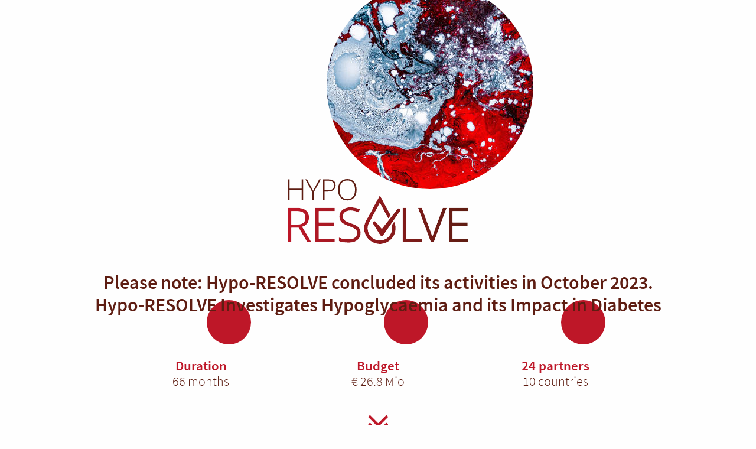

--- FILE ---
content_type: text/html;charset=UTF-8
request_url: https://hypo-resolve.eu/
body_size: 7755
content:
<!doctype html><html class="no-js" lang="en"><head><meta charset="utf-8" /><meta http-equiv="x-ua-compatible" content="ie=edge"><meta name="viewport" content="width=device-width, initial-scale=1.0" /><title>Hypoglycaemia - REdefining SOLutions for better liVEs | Hypo-RESOLVE</title><meta name="generator" content="GravCMS" /><meta name="description" content="Hypo-RESOLVE Investigates Hypoglycaemia and its Impact in Diabetes" /><link rel="canonical" href="https://hypo-resolve.eu/" /><link href="/user/themes/hypo-resolve/css/site.0bca2266.css" type="text/css" rel="stylesheet"><link href="/user/themes/hypo-resolve/css/video.4eca0d32.css" type="text/css" rel="stylesheet"><link href="/user/themes/hypo-resolve/images/favicons/favicon.ico" rel="shortcut icon" type="image/ico"><link href="/user/themes/hypo-resolve/images/favicons/favicon-16x16.png" rel="icon" type="image/png" sizes="16x16"><link href="/user/themes/hypo-resolve/images/favicons/favicon-32x32.png" rel="icon" type="image/png" sizes="32x32"></head><body class=""><noscript class="no-js-info"> This website needs JavaScript to work properly. Please activate JavaScript on your browser. </noscript><header id="page-head" class="page-head" data-sticky-container><div class="hero hero--full grid-y align-spaced text-center"><div class="cell"><div><img alt="" class="hero__img" src="/user/themes/hypo-resolve/images/home.jpg" /></div><div class="hero__logo hypo-bg"></div></div><div class="cell"><h1 style="margin-bottom: 0px;">Please note: Hypo-RESOLVE concluded its activities in October 2023.</h1></div><div class="cell"><h1 class="hero__title">Hypo-RESOLVE Investigates Hypoglycaemia and its Impact in Diabetes</h1></div><div class="cell"><div class="grid-container"><div class="grid-x grid-padding-x align-center"><div class="stat cell medium-5 large-4"><div class="stat__img"></div><div class="stat__text">Duration</div><p class="stat__number">66 months</p></div><div class="stat cell medium-5 large-4"><div class="stat__img"></div><div class="stat__text">Budget</div><p class="stat__number">€ 26.8 Mio</p></div><div class="stat cell medium-5 large-4"><div class="stat__img"></div><div class="stat__text">24 partners</div><p class="stat__number">10 countries</p></div></div></div><a href="#hypoVideos" class="u-mt-l" data-smooth-scroll data-offset="-30"><i class="fa fa-angle-double-down fa-3x"></i></a></div></div><div class="grid-x align-center"><div class="cell shrink"><b>Please note: Hypo-RESOLVE concluded its activities in October 2023.</b></div></div></header><div class="band"><h3 class="text-center">Hypo-RESOLVE Videos</h3><div class="grid-container"><div id="hypoVideos" class="grid-x grid-padding-x grid-padding-y small-up-1 medium-up-2"><div class="cell"><div style="border: red solid 1px; border-radius:3px"><video id="video-1230876581" class="video-js vjs-default-skin vjs-fluid vjs-big-play-centered" controls preload="auto" poster="HypoRESOLVE_Clip_Subtitle.png" data-setup='[]'><source src="/user/pages/01.home/HypoRESOLVE_Clip_Subtitle.mp4" type="video/mp4" /></video></div><div class="text-center">Get an introduction to Hypo-RESOLVE in this short animated clip.</div></div><div class="cell"><div style="border: red solid 1px; border-radius:3px"><video id="video-1298403290" class="video-js vjs-default-skin vjs-fluid vjs-big-play-centered" controls preload="auto" poster="/user/pages/02.project/video.png" data-setup='[]'><source src="/user/pages/02.project/video.mp4" type="video/mp4" /></video></div><div class="text-center">Learn more about Hypo-RESOLVE directly from people involved.</div></div></div><div class="grid-y align-spaced text-center"><div class="cell"><a href="#page-main" class="u-mt-l" data-smooth-scroll data-offset="-30"><i class="fa fa-angle-double-down fa-3x"></i></a></div></div><div id="page-main" class="grid-x grid-padding-x grid-padding-y small-up-1 medium-up-2"><div class="cell"><a href="/project"><div class="card u-mb-0"><div class="card-image card-overlay"><img alt="" src="/images/2/1/4/f/3/214f36fb8389e2985e8ba16c868573ea9e2dc396-541975802.jpg" /><div class="card-image-overlay">About the project</div></div></div></a></div><div class="cell"><a href="/concept-and-approach"><div class="card u-mb-0"><div class="card-image card-overlay"><img alt="" src="/images/e/5/4/3/b/e543b593c838e1d652a4e70ec001834e3630cc0c-905819004.jpg" /><div class="card-image-overlay">Concept & Approach</div></div></div></a></div><div class="cell"><a href="/network"><div class="card u-mb-0"><div class="card-image card-overlay"><img alt="" src="/images/1/6/4/b/b/164bb8071f465d827ba254da0a3c8f4dc7092228-817203484.jpg" /><div class="card-image-overlay">The network</div></div></div></a></div><div class="cell"><a href="/news-and-events"><div class="card u-mb-0"><div class="card-image card-overlay"><img alt="" src="/images/6/f/d/2/3/6fd239efe5d8510454ed6088a101a38819f7dca8-475558885.jpg" /><div class="card-image-overlay">News and Events</div></div></div></a></div><div class="cell"><a href="/publications"><div class="card u-mb-0"><div class="card-image card-overlay"><img alt="" src="/images/e/e/d/3/9/eed394ce5836b53422ac296823d9c470b2df2bf2-ron-dyar-v29uwcalnko-unsplash.jpg" /><div class="card-image-overlay">Publications</div></div></div></a></div><div class="cell"><a href="/pwd"><div class="card u-mb-0"><div class="card-image card-overlay"><img alt="" src="/images/5/3/6/b/6/536b6c1e9c5f651f4fd4b376506dcb365513efa8-pwd.jpg" /><div class="card-image-overlay">People with Diabetes</div></div></div></a></div></div></div></div><footer class="page-foot grid-container"><div class="grid-x align-right"><div class="cell shrink"><ul class="footer-nav vertical medium-horizontal menu align-middle"><li><a href="/imprint">Imprint</a></li><li><a href="/privacy">Privacy</a></li><li><a href="/contact">Contact</a></li><li><a href="https://twitter.com/HypoResolve"><i class="fa fa-fw fa-twitter twitter-link"></i></a></li><li><a href="https://www.youtube.com/channel/UCWWj2JMkyBQ49ShfOHmqeoQ"><i class="fa fa-fw fa-youtube-play youtube-link"></i></a></li></ul></div></div><div class="funding"><div class="grid-x grid-margin-x grid-margin-y align-middle"><div class="cell shrink"><img title="EU" alt="EU logo" src="/user/themes/hypo-resolve/images/eu.svg?cropResize=148,48" /></div><div class="cell shrink"><img title="IMI" alt="IMI logo" src="/images/a/3/b/b/d/a3bbdc439a6514f9d1a1151836f42ca616174567-imi.png" /></div><div class="cell shrink"><img title="EFPIA" alt="EFPIA logo" src="/images/d/3/5/f/c/d35fc2bd99d1344bcb31805075d94e75fe6769e9-efpia.png" /></div><div class="cell shrink"><img title="T1D" alt="T1D logo" src="/images/e/1/b/5/0/e1b5085015f13dc95f5fc92a5c5039973c18b483-t1d.jpg" /></div><div class="cell shrink"><img title="JDRF" alt="JDRF logo" src="/images/7/9/f/1/2/79f120ef26ee8a25768355a6e01069539915978f-jdrf.png" /></div><div class="cell shrink"><img title="IDF" alt="IDF logo" src="/images/a/b/e/2/e/abe2e9c0326af0f263dd400e4fd569d5dbc85473-idf.png" /></div><div class="cell shrink"><img title="Helmsley" alt="Helmsley logo" src="/images/8/b/8/a/9/8b8a90b84563c68167b0e623f4f4282b9391cce4-helmsley.png" /></div></div><p class="funding"> This project has received funding from the Innovative Medicines Initiative 2 Joint Undertaking (JU) under grant agreement No 777460. The JU receives support from the European Union’s Horizon 2020 research and innovation programme and EFPIA and T1D Exchange, JDRF, International Diabetes Federation (IDF), The Leona M. and Harry B. Helmsley Charitable Trust. </p></div></footer><script src="/user/themes/hypo-resolve/js/runtime.d41d8cd9.js"></script><script src="/user/themes/hypo-resolve/js/vendor.f6646aa8.js"></script><script src="/user/themes/hypo-resolve/js/site.1fc53b27.js"></script><script src="/user/themes/hypo-resolve/js/video.ddd4b2a8.js"></script></body></html>

--- FILE ---
content_type: text/javascript
request_url: https://hypo-resolve.eu/user/themes/hypo-resolve/js/vendor.f6646aa8.js
body_size: 509329
content:
webpackJsonp(["vendor"],{"./node_modules/aes-decrypter/dist/aes-decrypter.es.js":function(e,t,a){"use strict";Object.defineProperty(t,"__esModule",{value:!0}),t.AsyncStream=t.Decrypter=t.decrypt=void 0;var n="function"==typeof Symbol&&"symbol"==typeof Symbol.iterator?function(e){return typeof e}:function(e){return e&&"function"==typeof Symbol&&e.constructor===Symbol&&e!==Symbol.prototype?"symbol":typeof e},r=a("./node_modules/pkcs7/dist/pkcs7.es.js"),o=function(e,t){if(!(e instanceof t))throw new TypeError("Cannot call a class as a function")},i=function(){function e(e,t){for(var a=0,n;a<t.length;a++)n=t[a],n.enumerable=n.enumerable||!1,n.configurable=!0,"value"in n&&(n.writable=!0),Object.defineProperty(e,n.key,n)}return function(t,a,n){return a&&e(t.prototype,a),n&&e(t,n),t}}(),s=function(e,t){if("function"!=typeof t&&null!==t)throw new TypeError("Super expression must either be null or a function, not "+("undefined"==typeof t?"undefined":n(t)));e.prototype=Object.create(t&&t.prototype,{constructor:{value:e,enumerable:!1,writable:!0,configurable:!0}}),t&&(Object.setPrototypeOf?Object.setPrototypeOf(e,t):e.__proto__=t)},d=function(e,t){if(!e)throw new ReferenceError("this hasn't been initialised - super() hasn't been called");return t&&("object"===("undefined"==typeof t?"undefined":n(t))||"function"==typeof t)?t:e},l=function(){var e=[[[],[],[],[],[]],[[],[],[],[],[]]],t=e[0],a=e[1],n=t[4],r=a[4],o=[],d=[],l,i,p,c,u,m,g,s,y;for(l=0;256>l;l++)d[(o[l]=l<<1^283*(l>>7))^l]=l;for(i=p=0;!n[i];i^=c||1,p=d[p]||1)for(g=p^p<<1^p<<2^p<<3^p<<4,g=99^(g>>8^255&g),n[i]=g,r[g]=i,m=o[u=o[c=o[i]]],y=16843009*m^65537*u^257*c^16843008*i,s=257*o[g]^16843008*g,l=0;4>l;l++)t[l][i]=s=s<<24^s>>>8,a[l][g]=y=y<<24^y>>>8;for(l=0;5>l;l++)t[l]=t[l].slice(0),a[l]=a[l].slice(0);return e},p=null,c=function(){function e(t){o(this,e),p||(p=l()),this._tables=[[p[0][0].slice(),p[0][1].slice(),p[0][2].slice(),p[0][3].slice(),p[0][4].slice()],[p[1][0].slice(),p[1][1].slice(),p[1][2].slice(),p[1][3].slice(),p[1][4].slice()]];var a=this._tables[0][4],n=this._tables[1],r=t.length,s=1,d,i,c,u,m;if(4!==r&&6!==r&&8!==r)throw new Error("Invalid aes key size");for(u=t.slice(0),m=[],this._key=[u,m],d=r;d<4*r+28;d++)c=u[d-1],(0==d%r||8===r&&4==d%r)&&(c=a[c>>>24]<<24^a[255&c>>16]<<16^a[255&c>>8]<<8^a[255&c],0==d%r&&(c=c<<8^c>>>24^s<<24,s=s<<1^283*(s>>7))),u[d]=u[d-r]^c;for(i=0;d;i++,d--)c=u[3&i?d:d-4],m[i]=4>=d||4>i?c:n[0][a[c>>>24]]^n[1][a[255&c>>16]]^n[2][a[255&c>>8]]^n[3][a[255&c]]}return e.prototype.decrypt=function(e,t,n,r,o,s){var l=this._key[1],p=e^l[0],a=r^l[1],u=n^l[2],c=t^l[3],d=l.length/4-2,m=4,g=this._tables[1],y=g[0],h=g[1],f=g[2],_=g[3],b=g[4],T,v,S,k;for(k=0;k<d;k++)T=y[p>>>24]^h[255&a>>16]^f[255&u>>8]^_[255&c]^l[m],v=y[a>>>24]^h[255&u>>16]^f[255&c>>8]^_[255&p]^l[m+1],S=y[u>>>24]^h[255&c>>16]^f[255&p>>8]^_[255&a]^l[m+2],c=y[c>>>24]^h[255&p>>16]^f[255&a>>8]^_[255&u]^l[m+3],m+=4,p=T,a=v,u=S;for(k=0;4>k;k++)o[(3&-k)+s]=b[p>>>24]<<24^b[255&a>>16]<<16^b[255&u>>8]<<8^b[255&c]^l[m++],T=p,p=a,a=u,u=c,c=T},e}(),u=function(){function e(){o(this,e),this.listeners={}}return e.prototype.on=function(e,t){this.listeners[e]||(this.listeners[e]=[]),this.listeners[e].push(t)},e.prototype.off=function(e,t){if(!this.listeners[e])return!1;var a=this.listeners[e].indexOf(t);return this.listeners[e].splice(a,1),-1<a},e.prototype.trigger=function(e){var t=this.listeners[e];if(t)if(2===arguments.length)for(var a=t.length,n=0;n<a;++n)t[n].call(this,arguments[1]);else for(var r=Array.prototype.slice.call(arguments,1),o=t.length,i=0;i<o;++i)t[i].apply(this,r)},e.prototype.dispose=function(){this.listeners={}},e.prototype.pipe=function(e){this.on("data",function(t){e.push(t)})},e}(),m=function(e){function t(){o(this,t);var a=d(this,e.call(this,u));return a.jobs=[],a.delay=1,a.timeout_=null,a}return s(t,e),t.prototype.processJob_=function(){this.jobs.shift()(),this.timeout_=this.jobs.length?setTimeout(this.processJob_.bind(this),this.delay):null},t.prototype.push=function(e){this.jobs.push(e),this.timeout_||(this.timeout_=setTimeout(this.processJob_.bind(this),this.delay))},t}(u),g=function(e){return e<<24|(65280&e)<<8|(16711680&e)>>8|e>>>24},y=function(e,t,a){var n=new Int32Array(e.buffer,e.byteOffset,e.byteLength>>2),r=new c(Array.prototype.slice.call(t)),o=new Uint8Array(e.byteLength),i=new Int32Array(o.buffer),s,d,l,p,u,m,y,h,f;for(s=a[0],d=a[1],l=a[2],p=a[3],f=0;f<n.length;f+=4)u=g(n[f]),m=g(n[f+1]),y=g(n[f+2]),h=g(n[f+3]),r.decrypt(u,m,y,h,i,f),i[f]=g(i[f]^s),i[f+1]=g(i[f+1]^d),i[f+2]=g(i[f+2]^l),i[f+3]=g(i[f+3]^p),s=u,d=m,l=y,p=h;return o},h=function(){function e(t,a,n,s){o(this,e);var d=e.STEP,l=new Int32Array(t.buffer),p=new Uint8Array(t.byteLength),c=0;for(this.asyncStream_=new m,this.asyncStream_.push(this.decryptChunk_(l.subarray(c,c+d),a,n,p)),c=d;c<l.length;c+=d)n=new Uint32Array([g(l[c-4]),g(l[c-3]),g(l[c-2]),g(l[c-1])]),this.asyncStream_.push(this.decryptChunk_(l.subarray(c,c+d),a,n,p));this.asyncStream_.push(function(){s(null,(0,r.unpad)(p))})}return e.prototype.decryptChunk_=function(e,t,a,n){return function(){var r=y(e,t,a);n.set(r,e.byteOffset)}},i(e,null,[{key:"STEP",get:function(){return 32e3}}]),e}();t.decrypt=y,t.Decrypter=h,t.AsyncStream=m},"./node_modules/css-loader/lib/css-base.js":function(e){"use strict";function t(e,t){var n=e[1]||"",r=e[3];if(!r)return n;if(t&&"function"==typeof btoa){var o=a(r),i=r.sources.map(function(e){return"/*# sourceURL="+r.sourceRoot+e+" */"});return[n].concat(i).concat([o]).join("\n")}return[n].join("\n")}function a(e){var t=btoa(unescape(encodeURIComponent(JSON.stringify(e))));return"/*# "+("sourceMappingURL=data:application/json;charset=utf-8;base64,"+t)+" */"}e.exports=function(e){var a=[];return a.toString=function(){return this.map(function(a){var n=t(a,e);return a[2]?"@media "+a[2]+"{"+n+"}":n}).join("")},a.i=function(e,t){"string"==typeof e&&(e=[[null,e,""]]);for(var n={},r=0,o;r<this.length;r++)o=this[r][0],"number"==typeof o&&(n[o]=!0);for(r=0;r<e.length;r++){var i=e[r];"number"==typeof i[0]&&n[i[0]]||(t&&!i[2]?i[2]=t:t&&(i[2]="("+i[2]+") and ("+t+")"),a.push(i))}},a}},"./node_modules/css-loader/lib/url/escape.js":function(e){"use strict";e.exports=function(e){return"string"==typeof e?(/^['"].*['"]$/.test(e)&&(e=e.slice(1,-1)),/["'() \t\n]/.test(e)?"\""+e.replace(/"/g,"\\\"").replace(/\n/g,"\\n")+"\"":e):e}},"./node_modules/for-each/index.js":function(e,t,a){"use strict";function n(e,t,a){for(var n=0,r=e.length;n<r;n++)d.call(e,n)&&t.call(a,e[n],n,e)}function r(e,t,a){for(var n=0,r=e.length;n<r;n++)t.call(a,e.charAt(n),n,e)}function o(e,t,a){for(var n in e)d.call(e,n)&&t.call(a,e[n],n,e)}var i=a("./node_modules/is-function/index.js");e.exports=function(e,t,a){if(!i(t))throw new TypeError("iterator must be a function");3>arguments.length&&(a=this),"[object Array]"===s.call(e)?n(e,t,a):"string"==typeof e?r(e,t,a):o(e,t,a)};var s=Object.prototype.toString,d=Object.prototype.hasOwnProperty},"./node_modules/foundation-sites/js/foundation.plugin.js":function(e,t,a){"use strict";function n(e,t){if(!(e instanceof t))throw new TypeError("Cannot call a class as a function")}function r(e){return e.replace(/([a-z])([A-Z])/g,"$1-$2").toLowerCase()}function o(e){return"undefined"==typeof e.constructor.name?r(e.className):r(e.constructor.name)}Object.defineProperty(t,"__esModule",{value:!0}),t.Plugin=void 0;var i=function(){function e(e,t){for(var a=0,n;a<t.length;a++)n=t[a],n.enumerable=n.enumerable||!1,n.configurable=!0,"value"in n&&(n.writable=!0),Object.defineProperty(e,n.key,n)}return function(t,a,n){return a&&e(t.prototype,a),n&&e(t,n),t}}(),s=a("./node_modules/jquery/dist/jquery.js"),d=function(e){return e&&e.__esModule?e:{default:e}}(s),l=a("./node_modules/foundation-sites/js/foundation.util.core.js"),p=function(){function e(t,a){n(this,e),this._setup(t,a);var r=o(this);this.uuid=(0,l.GetYoDigits)(6,r),this.$element.attr("data-"+r)||this.$element.attr("data-"+r,this.uuid),this.$element.data("zfPlugin")||this.$element.data("zfPlugin",this),this.$element.trigger("init.zf."+r)}return i(e,[{key:"destroy",value:function(){this._destroy();var e=o(this);for(var t in this.$element.removeAttr("data-"+e).removeData("zfPlugin").trigger("destroyed.zf."+e),this)this[t]=null}}]),e}();t.Plugin=p},"./node_modules/foundation-sites/js/foundation.util.core.js":function(e,t,a){"use strict";var n=Math.pow;Object.defineProperty(t,"__esModule",{value:!0}),t.transitionend=t.GetYoDigits=t.rtl=void 0;var r=a("./node_modules/jquery/dist/jquery.js"),o=function(e){return e&&e.__esModule?e:{default:e}}(r);t.rtl=function(){return"rtl"===(0,o.default)("html").attr("dir")},t.GetYoDigits=function(e,t){return e=e||6,Math.round(n(36,e+1)-Math.random()*n(36,e)).toString(36).slice(1)+(t?"-"+t:"")},t.transitionend=function(e){var a={transition:"transitionend",WebkitTransition:"webkitTransitionEnd",MozTransition:"transitionend",OTransition:"otransitionend"},n=document.createElement("div"),r;for(var o in a)"undefined"!=typeof n.style[o]&&(r=a[o]);return r?r:(r=setTimeout(function(){e.triggerHandler("transitionend",[e])},1),"transitionend")}},"./node_modules/foundation-sites/js/foundation.util.keyboard.js":function(e,t,a){"use strict";function n(e){return!!e&&e.find("a[href], area[href], input:not([disabled]), select:not([disabled]), textarea:not([disabled]), button:not([disabled]), iframe, object, embed, *[tabindex], *[contenteditable]").filter(function(){return(0,i.default)(this).is(":visible")&&!(0>(0,i.default)(this).attr("tabindex"))})}function r(e){var t=d[e.which||e.keyCode]||String.fromCharCode(e.which).toUpperCase();return t=t.replace(/\W+/,""),e.shiftKey&&(t="SHIFT_"+t),e.ctrlKey&&(t="CTRL_"+t),e.altKey&&(t="ALT_"+t),t=t.replace(/_$/,""),t}Object.defineProperty(t,"__esModule",{value:!0}),t.Keyboard=void 0;var o=a("./node_modules/jquery/dist/jquery.js"),i=function(e){return e&&e.__esModule?e:{default:e}}(o),s=a("./node_modules/foundation-sites/js/foundation.util.core.js"),d={9:"TAB",13:"ENTER",27:"ESCAPE",32:"SPACE",35:"END",36:"HOME",37:"ARROW_LEFT",38:"ARROW_UP",39:"ARROW_RIGHT",40:"ARROW_DOWN"},l={},p={keys:function(e){var t={};for(var a in e)t[e[a]]=e[a];return t}(d),parseKey:r,handleKey:function(e,t,a){var n=l[t],r=this.parseKey(e),o,d,p;if(!n)return console.warn("Component not defined!");if(o="undefined"==typeof n.ltr?n:(0,s.rtl)()?i.default.extend({},n.ltr,n.rtl):i.default.extend({},n.rtl,n.ltr),d=o[r],p=a[d],p&&"function"==typeof p){var c=p.apply();(a.handled||"function"==typeof a.handled)&&a.handled(c)}else(a.unhandled||"function"==typeof a.unhandled)&&a.unhandled()},findFocusable:n,register:function(e,t){l[e]=t},trapFocus:function(e){var t=n(e),a=t.eq(0),o=t.eq(-1);e.on("keydown.zf.trapfocus",function(e){e.target===o[0]&&"TAB"===r(e)?(e.preventDefault(),a.focus()):e.target===a[0]&&"SHIFT_TAB"===r(e)&&(e.preventDefault(),o.focus())})},releaseFocus:function(e){e.off("keydown.zf.trapfocus")}};t.Keyboard=p},"./node_modules/foundation-sites/js/foundation.util.mediaQuery.js":function(e,t,a){"use strict";function n(e){var t={};return"string"==typeof e?(e=e.trim().slice(1,-1),!e)?t:(t=e.split("&").reduce(function(e,t){var a=t.replace(/\+/g," ").split("="),n=a[0],r=a[1];return n=decodeURIComponent(n),r=void 0===r?null:decodeURIComponent(r),e.hasOwnProperty(n)?Array.isArray(e[n])?e[n].push(r):e[n]=[e[n],r]:e[n]=r,e},{}),t):t}Object.defineProperty(t,"__esModule",{value:!0}),t.MediaQuery=void 0;var r="function"==typeof Symbol&&"symbol"==typeof Symbol.iterator?function(e){return typeof e}:function(e){return e&&"function"==typeof Symbol&&e.constructor===Symbol&&e!==Symbol.prototype?"symbol":typeof e},o=a("./node_modules/jquery/dist/jquery.js"),i=function(e){return e&&e.__esModule?e:{default:e}}(o),s=window.matchMedia||function(){var e=window.styleMedia||window.media;if(!e){var t=document.createElement("style"),a=document.getElementsByTagName("script")[0],n=null;t.type="text/css",t.id="matchmediajs-test",a&&a.parentNode&&a.parentNode.insertBefore(t,a),n="getComputedStyle"in window&&window.getComputedStyle(t,null)||t.currentStyle,e={matchMedium:function(e){var a="@media "+e+"{ #matchmediajs-test { width: 1px; } }";return t.styleSheet?t.styleSheet.cssText=a:t.textContent=a,"1px"===n.width}}}return function(t){return{matches:e.matchMedium(t||"all"),media:t||"all"}}}();t.MediaQuery={queries:[],current:"",_init:function(){var e=this,t=(0,i.default)("meta.foundation-mq");t.length||(0,i.default)("<meta class=\"foundation-mq\">").appendTo(document.head);var a=(0,i.default)(".foundation-mq").css("font-family"),r;for(var o in r=n(a),r)r.hasOwnProperty(o)&&e.queries.push({name:o,value:"only screen and (min-width: "+r[o]+")"});this.current=this._getCurrentSize(),this._watcher()},atLeast:function(e){var t=this.get(e);return!!t&&s(t).matches},is:function(e){return(e=e.trim().split(" "),!(1<e.length&&"only"===e[1]))?this.atLeast(e[0]):e[0]===this._getCurrentSize()},get:function(e){for(var t in this.queries)if(this.queries.hasOwnProperty(t)){var a=this.queries[t];if(e===a.name)return a.value}return null},_getCurrentSize:function(){for(var e=0,t,a;e<this.queries.length;e++)a=this.queries[e],s(a.value).matches&&(t=a);return"object"===("undefined"==typeof t?"undefined":r(t))?t.name:t},_watcher:function(){var e=this;(0,i.default)(window).off("resize.zf.mediaquery").on("resize.zf.mediaquery",function(){var t=e._getCurrentSize(),a=e.current;t!==a&&(e.current=t,(0,i.default)(window).trigger("changed.zf.mediaquery",[t,a]))})}}},"./node_modules/foundation-sites/js/foundation.util.motion.js":function(e,t,a){"use strict";function n(e,t,a,n){function r(){e||t.hide(),l(),n&&n.apply(t)}function l(){t[0].style.transitionDuration=0,t.removeClass(p+" "+c+" "+a)}if(t=(0,o.default)(t).eq(0),!!t.length){var p=e?s[0]:s[1],c=e?d[0]:d[1];l(),t.addClass(a).css("transition","none"),requestAnimationFrame(function(){t.addClass(p),e&&t.show()}),requestAnimationFrame(function(){t[0].offsetWidth,t.css("transition","").addClass(c)}),t.one((0,i.transitionend)(t),r)}}Object.defineProperty(t,"__esModule",{value:!0}),t.Motion=t.Move=void 0;var r=a("./node_modules/jquery/dist/jquery.js"),o=function(e){return e&&e.__esModule?e:{default:e}}(r),i=a("./node_modules/foundation-sites/js/foundation.util.core.js"),s=["mui-enter","mui-leave"],d=["mui-enter-active","mui-leave-active"];t.Move=function(e,t,a){function n(s){r||(r=s),i=s-r,a.apply(t),i<e?o=window.requestAnimationFrame(n,t):(window.cancelAnimationFrame(o),t.trigger("finished.zf.animate",[t]).triggerHandler("finished.zf.animate",[t]))}var r=null,o,i;return 0===e?(a.apply(t),void t.trigger("finished.zf.animate",[t]).triggerHandler("finished.zf.animate",[t])):void(o=window.requestAnimationFrame(n))},t.Motion={animateIn:function(e,t,a){n(!0,e,t,a)},animateOut:function(e,t,a){n(!1,e,t,a)}}},"./node_modules/foundation-sites/js/foundation.util.triggers.js":function(e,t,a){"use strict";function n(e,t,a){var n=Array.prototype.slice.call(arguments,3),r;(0,i.default)(window).off(t).on(t,function(){r&&clearTimeout(r),r=setTimeout(function(){a.apply(null,n)},e||10)})}Object.defineProperty(t,"__esModule",{value:!0}),t.Triggers=void 0;var r="function"==typeof Symbol&&"symbol"==typeof Symbol.iterator?function(e){return typeof e}:function(e){return e&&"function"==typeof Symbol&&e.constructor===Symbol&&e!==Symbol.prototype?"symbol":typeof e},o=a("./node_modules/jquery/dist/jquery.js"),i=function(e){return e&&e.__esModule?e:{default:e}}(o),s=a("./node_modules/foundation-sites/js/foundation.util.motion.js"),d=function(){for(var e=["WebKit","Moz","O","Ms",""],t=0;t<e.length;t++)if(e[t]+"MutationObserver"in window)return window[e[t]+"MutationObserver"];return!1}(),l=function(e,t){e.data(t).split(" ").forEach(function(a){(0,i.default)("#"+a)["close"===t?"trigger":"triggerHandler"](t+".zf.trigger",[e])})},p={Listeners:{Basic:{},Global:{}},Initializers:{}};p.Listeners.Basic={openListener:function(){l((0,i.default)(this),"open")},closeListener:function(){var e=(0,i.default)(this).data("close");e?l((0,i.default)(this),"close"):(0,i.default)(this).trigger("close.zf.trigger")},toggleListener:function(){var e=(0,i.default)(this).data("toggle");e?l((0,i.default)(this),"toggle"):(0,i.default)(this).trigger("toggle.zf.trigger")},closeableListener:function(t){t.stopPropagation();var e=(0,i.default)(this).data("closable");""===e?(0,i.default)(this).fadeOut().trigger("closed.zf"):s.Motion.animateOut((0,i.default)(this),e,function(){(0,i.default)(this).trigger("closed.zf")})},toggleFocusListener:function(){var e=(0,i.default)(this).data("toggle-focus");(0,i.default)("#"+e).triggerHandler("toggle.zf.trigger",[(0,i.default)(this)])}},p.Initializers.addOpenListener=function(e){e.off("click.zf.trigger",p.Listeners.Basic.openListener),e.on("click.zf.trigger","[data-open]",p.Listeners.Basic.openListener)},p.Initializers.addCloseListener=function(e){e.off("click.zf.trigger",p.Listeners.Basic.closeListener),e.on("click.zf.trigger","[data-close]",p.Listeners.Basic.closeListener)},p.Initializers.addToggleListener=function(e){e.off("click.zf.trigger",p.Listeners.Basic.toggleListener),e.on("click.zf.trigger","[data-toggle]",p.Listeners.Basic.toggleListener)},p.Initializers.addCloseableListener=function(e){e.off("close.zf.trigger",p.Listeners.Basic.closeableListener),e.on("close.zf.trigger","[data-closeable], [data-closable]",p.Listeners.Basic.closeableListener)},p.Initializers.addToggleFocusListener=function(e){e.off("focus.zf.trigger blur.zf.trigger",p.Listeners.Basic.toggleFocusListener),e.on("focus.zf.trigger blur.zf.trigger","[data-toggle-focus]",p.Listeners.Basic.toggleFocusListener)},p.Listeners.Global={resizeListener:function(e){d||e.each(function(){(0,i.default)(this).triggerHandler("resizeme.zf.trigger")}),e.attr("data-events","resize")},scrollListener:function(e){d||e.each(function(){(0,i.default)(this).triggerHandler("scrollme.zf.trigger")}),e.attr("data-events","scroll")},closeMeListener:function(t,e){var a=t.namespace.split(".")[0],n=(0,i.default)("[data-"+a+"]").not("[data-yeti-box=\""+e+"\"]");n.each(function(){var e=(0,i.default)(this);e.triggerHandler("close.zf.trigger",[e])})}},p.Initializers.addClosemeListener=function(e){var t=(0,i.default)("[data-yeti-box]"),a=["dropdown","tooltip","reveal"];if(e&&("string"==typeof e?a.push(e):"object"===("undefined"==typeof e?"undefined":r(e))&&"string"==typeof e[0]?a.concat(e):console.error("Plugin names must be strings")),t.length){var n=a.map(function(e){return"closeme.zf."+e}).join(" ");(0,i.default)(window).off(n).on(n,p.Listeners.Global.closeMeListener)}},p.Initializers.addResizeListener=function(e){var t=(0,i.default)("[data-resize]");t.length&&n(e,"resize.zf.trigger",p.Listeners.Global.resizeListener,t)},p.Initializers.addScrollListener=function(e){var t=(0,i.default)("[data-scroll]");t.length&&n(e,"scroll.zf.trigger",p.Listeners.Global.scrollListener,t)},p.Initializers.addMutationEventsListener=function(e){if(!d)return!1;var t=e.find("[data-resize], [data-scroll], [data-mutate]"),a=function(e){var t=(0,i.default)(e[0].target);switch(e[0].type){case"attributes":"scroll"===t.attr("data-events")&&"data-events"===e[0].attributeName&&t.triggerHandler("scrollme.zf.trigger",[t,window.pageYOffset]),"resize"===t.attr("data-events")&&"data-events"===e[0].attributeName&&t.triggerHandler("resizeme.zf.trigger",[t]),"style"===e[0].attributeName&&(t.closest("[data-mutate]").attr("data-events","mutate"),t.closest("[data-mutate]").triggerHandler("mutateme.zf.trigger",[t.closest("[data-mutate]")]));break;case"childList":t.closest("[data-mutate]").attr("data-events","mutate"),t.closest("[data-mutate]").triggerHandler("mutateme.zf.trigger",[t.closest("[data-mutate]")]);break;default:return!1;}};if(t.length)for(var n=0,r;n<=t.length-1;n++)r=new d(a),r.observe(t[n],{attributes:!0,childList:!0,characterData:!1,subtree:!0,attributeFilter:["data-events","style"]})},p.Initializers.addSimpleListeners=function(){var e=(0,i.default)(document);p.Initializers.addOpenListener(e),p.Initializers.addCloseListener(e),p.Initializers.addToggleListener(e),p.Initializers.addCloseableListener(e),p.Initializers.addToggleFocusListener(e)},p.Initializers.addGlobalListeners=function(){var e=(0,i.default)(document);p.Initializers.addMutationEventsListener(e),p.Initializers.addResizeListener(),p.Initializers.addScrollListener(),p.Initializers.addClosemeListener()},p.init=function(e,t){if("undefined"==typeof e.triggersInitialized){e(document);"complete"===document.readyState?(p.Initializers.addSimpleListeners(),p.Initializers.addGlobalListeners()):e(window).on("load",function(){p.Initializers.addSimpleListeners(),p.Initializers.addGlobalListeners()}),e.triggersInitialized=!0}t&&(t.Triggers=p,t.IHearYou=p.Initializers.addGlobalListeners)},t.Triggers=p},"./node_modules/global/document.js":function(e,t,a){"use strict";(function(t){var n="undefined"==typeof t?"undefined"==typeof window?{}:window:t,r=a("ignored C:\\Users\\andreas\\Websites\\hypo-resolve\\source\\node_modules\\global min-document"),o;"undefined"==typeof document?(o=n["__GLOBAL_DOCUMENT_CACHE@4"],!o&&(o=n["__GLOBAL_DOCUMENT_CACHE@4"]=r)):o=document,e.exports=o}).call(t,a("./node_modules/webpack/buildin/global.js"))},"./node_modules/global/window.js":function(e,t,a){"use strict";(function(t){var a;a="undefined"==typeof window?"undefined"==typeof t?"undefined"==typeof self?{}:self:t:window,e.exports=a}).call(t,a("./node_modules/webpack/buildin/global.js"))},"./node_modules/is-function/index.js":function(e){"use strict";e.exports=function(e){var a=t.call(e);return"[object Function]"===a||"function"==typeof e&&"[object RegExp]"!==a||"undefined"!=typeof window&&(e===window.setTimeout||e===window.alert||e===window.confirm||e===window.prompt)};var t=Object.prototype.toString},"./node_modules/jquery/dist/jquery.js":function(e,t,a){"use strict";var n=Math.ceil,r=Math.max,o=String.fromCharCode;(function(e){var a="function"==typeof Symbol&&"symbol"==typeof Symbol.iterator?function(e){return typeof e}:function(e){return e&&"function"==typeof Symbol&&e.constructor===Symbol&&e!==Symbol.prototype?"symbol":typeof e},i,s;(function(t,n){"object"===a(e)&&"object"===a(e.exports)?e.exports=t.document?n(t,!0):function(e){if(!e.document)throw new Error("jQuery requires a window with a document");return n(e)}:n(t)})("undefined"==typeof window?void 0:window,function(d,l){function p(e,t,a){t=t||ge;var n=t.createElement("script"),r;if(n.text=e,a)for(r in we)a[r]&&(n[r]=a[r]);t.head.appendChild(n).parentNode.removeChild(n)}function c(e){return null==e?e+"":"object"===("undefined"==typeof e?"undefined":a(e))||"function"==typeof e?Te[ve.call(e)]||"object":"undefined"==typeof e?"undefined":a(e)}function u(e){var t=!!e&&"length"in e&&e.length,a=c(e);return!(xe(e)||Le(e))&&("array"===a||0===t||"number"==typeof t&&0<t&&t-1 in e)}function m(e,t){return e.nodeName&&e.nodeName.toLowerCase()===t.toLowerCase()}function g(e,t,a){return xe(t)?Ie.grep(e,function(e,n){return!!t.call(e,n,e)!==a}):t.nodeType?Ie.grep(e,function(e){return e===t!==a}):"string"==typeof t?Ie.filter(t,e,a):Ie.grep(e,function(e){return-1<be.call(t,e)!==a})}function y(e,t){for(;(e=e[t])&&1!==e.nodeType;);return e}function h(e){var t={};return Ie.each(e.match(qe)||[],function(e,a){t[a]=!0}),t}function f(e){return e}function _(e){throw e}function b(e,t,a,n){var r;try{e&&xe(r=e.promise)?r.call(e).done(t).fail(a):e&&xe(r=e.then)?r.call(e,t,a):t.apply(void 0,[e].slice(n))}catch(e){a.apply(void 0,[e])}}function T(){ge.removeEventListener("DOMContentLoaded",T),d.removeEventListener("load",T),Ie.ready()}function v(e,t){return t.toUpperCase()}function S(e){return e.replace(Ge,"ms-").replace(Ye,v)}function k(){this.expando=Ie.expando+k.uid++}function C(e){return"true"===e||"false"!==e&&("null"===e?null:e===+e+""?+e:Qe.test(e)?JSON.parse(e):e)}function E(e,t,a){var n;if(void 0===a&&1===e.nodeType)if(n="data-"+t.replace(Je,"-$&").toLowerCase(),a=e.getAttribute(n),"string"==typeof a){try{a=C(a)}catch(t){}$e.set(e,t,a)}else a=void 0;return a}function x(e,t,a,n){var r=20,o=n?function(){return n.cur()}:function(){return Ie.css(e,t,"")},i=o(),s=a&&a[3]||(Ie.cssNumber[t]?"":"px"),d=(Ie.cssNumber[t]||"px"!==s&&+i)&&et.exec(Ie.css(e,t)),l,p;if(d&&d[3]!==s){for(i/=2,s=s||d[3],d=+i||1;r--;)Ie.style(e,t,d+s),0>=(1-p)*(1-(p=o()/i||.5))&&(r=0),d/=p;d*=2,Ie.style(e,t,d+s),a=a||[]}return a&&(d=+d||+i||0,l=a[1]?d+(a[1]+1)*a[2]:+a[2],n&&(n.unit=s,n.start=d,n.end=l)),l}function L(e){var t=e.ownerDocument,a=e.nodeName,n=rt[a],r;return n?n:(r=t.body.appendChild(t.createElement(a)),n=Ie.css(r,"display"),r.parentNode.removeChild(r),"none"===n&&(n="block"),rt[a]=n,n)}function w(e,t){for(var a=[],n=0,r=e.length,o,i;n<r;n++)(i=e[n],!!i.style)&&(o=i.style.display,t?("none"===o&&(a[n]=Ke.get(i,"display")||null,!a[n]&&(i.style.display="")),""===i.style.display&&at(i)&&(a[n]=L(i))):"none"!==o&&(a[n]="none",Ke.set(i,"display",o)));for(n=0;n<r;n++)null!=a[n]&&(e[n].style.display=a[n]);return e}function A(e,t){var a;return a="undefined"==typeof e.getElementsByTagName?"undefined"==typeof e.querySelectorAll?[]:e.querySelectorAll(t||"*"):e.getElementsByTagName(t||"*"),void 0===t||t&&m(e,t)?Ie.merge([e],a):a}function I(e,t){for(var a=0,n=e.length;a<n;a++)Ke.set(e[a],"globalEval",!t||Ke.get(t[a],"globalEval"))}function P(e,t,a,n,r){for(var o=t.createDocumentFragment(),s=[],d=0,i=e.length,l,p,u,m,g,y;d<i;d++)if(l=e[d],l||0===l)if("object"===c(l))Ie.merge(s,l.nodeType?[l]:l);else if(!lt.test(l))s.push(t.createTextNode(l));else{for(p=p||o.appendChild(t.createElement("div")),u=(it.exec(l)||["",""])[1].toLowerCase(),m=dt[u]||dt._default,p.innerHTML=m[1]+Ie.htmlPrefilter(l)+m[2],y=m[0];y--;)p=p.lastChild;Ie.merge(s,p.childNodes),p=o.firstChild,p.textContent=""}for(o.textContent="",d=0;l=s[d++];){if(n&&-1<Ie.inArray(l,n)){r&&r.push(l);continue}if(g=Ie.contains(l.ownerDocument,l),p=A(o.appendChild(l),"script"),g&&I(p),a)for(y=0;l=p[y++];)st.test(l.type||"")&&a.push(l)}return o}function D(){return!0}function O(){return!1}function R(){try{return ge.activeElement}catch(e){}}function N(e,t,n,r,o,i){var s,d;if("object"===("undefined"==typeof t?"undefined":a(t))){for(d in"string"!=typeof n&&(r=r||n,n=void 0),t)N(e,d,n,r,t[d],i);return e}if(null==r&&null==o?(o=n,r=n=void 0):null==o&&("string"==typeof n?(o=r,r=void 0):(o=r,r=n,n=void 0)),!1===o)o=O;else if(!o)return e;return 1===i&&(s=o,o=function(e){return Ie().off(e),s.apply(this,arguments)},o.guid=s.guid||(s.guid=Ie.guid++)),e.each(function(){Ie.event.add(this,t,o,r,n)})}function j(e,t){return m(e,"table")&&m(11===t.nodeType?t.firstChild:t,"tr")?Ie(e).children("tbody")[0]||e:e}function M(e){return e.type=(null!==e.getAttribute("type"))+"/"+e.type,e}function B(e){return"true/"===(e.type||"").slice(0,5)?e.type=e.type.slice(5):e.removeAttribute("type"),e}function U(e,t){var a,n,r,o,i,s,d,l;if(1===t.nodeType){if(Ke.hasData(e)&&(o=Ke.access(e),i=Ke.set(t,o),l=o.events,l))for(r in delete i.handle,i.events={},l)for(a=0,n=l[r].length;a<n;a++)Ie.event.add(t,r,l[r][a]);$e.hasData(e)&&(s=$e.access(e),d=Ie.extend({},s),$e.set(t,d))}}function H(e,t){var a=t.nodeName.toLowerCase();"input"===a&&ot.test(e.type)?t.checked=e.checked:("input"===a||"textarea"===a)&&(t.defaultValue=e.defaultValue)}function F(e,t,a,n){t=fe.apply([],t);var r=0,o=e.length,i=t[0],s=xe(i),d,l,c,u,m,g;if(s||1<o&&"string"==typeof i&&!Ee.checkClone&&ht.test(i))return e.each(function(r){var o=e.eq(r);s&&(t[0]=i.call(this,r,o.html())),F(o,t,a,n)});if(o&&(d=P(t,e[0].ownerDocument,!1,e,n),l=d.firstChild,1===d.childNodes.length&&(d=l),l||n)){for(c=Ie.map(A(d,"script"),M),u=c.length;r<o;r++)m=d,r!=o-1&&(m=Ie.clone(m,!0,!0),u&&Ie.merge(c,A(m,"script"))),a.call(e[r],m,r);if(u)for(g=c[c.length-1].ownerDocument,Ie.map(c,B),r=0;r<u;r++)m=c[r],st.test(m.type||"")&&!Ke.access(m,"globalEval")&&Ie.contains(g,m)&&(m.src&&"module"!==(m.type||"").toLowerCase()?Ie._evalUrl&&Ie._evalUrl(m.src):p(m.textContent.replace(ft,""),g,m))}return e}function q(e,t,a){for(var n=t?Ie.filter(t,e):e,r=0,o;null!=(o=n[r]);r++)a||1!==o.nodeType||Ie.cleanData(A(o)),o.parentNode&&(a&&Ie.contains(o.ownerDocument,o)&&I(A(o,"script")),o.parentNode.removeChild(o));return e}function z(e,t,a){var n=e.style,r,o,i,s;return a=a||bt(e),a&&(s=a.getPropertyValue(t)||a[t],""===s&&!Ie.contains(e.ownerDocument,e)&&(s=Ie.style(e,t)),!Ee.pixelBoxStyles()&&_t.test(s)&&Tt.test(t)&&(r=n.width,o=n.minWidth,i=n.maxWidth,n.minWidth=n.maxWidth=n.width=s,s=a.width,n.width=r,n.minWidth=o,n.maxWidth=i)),void 0===s?s:s+""}function W(e,t){return{get:function(){return e()?void delete this.get:(this.get=t).apply(this,arguments)}}}function V(e){if(e in xt)return e;for(var t=e[0].toUpperCase()+e.slice(1),a=Et.length;a--;)if(e=Et[a]+t,e in xt)return e}function G(e){var t=Ie.cssProps[e];return t||(t=Ie.cssProps[e]=V(e)||e),t}function Y(e,t,a){var n=et.exec(t);return n?r(0,n[2]-(a||0))+(n[3]||"px"):t}function X(e,t,a,o,s,d){var l="width"===t?1:0,i=0,p=0;if(a===(o?"border":"content"))return 0;for(;4>l;l+=2)"margin"===a&&(p+=Ie.css(e,a+tt[l],!0,s)),o?("content"===a&&(p-=Ie.css(e,"padding"+tt[l],!0,s)),"margin"!==a&&(p-=Ie.css(e,"border"+tt[l]+"Width",!0,s))):(p+=Ie.css(e,"padding"+tt[l],!0,s),"padding"===a?i+=Ie.css(e,"border"+tt[l]+"Width",!0,s):p+=Ie.css(e,"border"+tt[l]+"Width",!0,s));return!o&&0<=d&&(p+=r(0,n(e["offset"+t[0].toUpperCase()+t.slice(1)]-d-p-i-.5))),p}function K(e,t,a){var n=bt(e),r=z(e,t,n),o="border-box"===Ie.css(e,"boxSizing",!1,n),i=o;if(_t.test(r)){if(!a)return r;r="auto"}return i=i&&(Ee.boxSizingReliable()||r===e.style[t]),"auto"!==r&&(parseFloat(r)||"inline"!==Ie.css(e,"display",!1,n))||(r=e["offset"+t[0].toUpperCase()+t.slice(1)],i=!0),r=parseFloat(r)||0,r+X(e,t,a||(o?"border":"content"),i,n,r)+"px"}function $(e,t,a,n,r){return new $.prototype.init(e,t,a,n,r)}function Q(){It&&(!1===ge.hidden&&d.requestAnimationFrame?d.requestAnimationFrame(Q):d.setTimeout(Q,Ie.fx.interval),Ie.fx.tick())}function J(){return d.setTimeout(function(){At=void 0}),At=Date.now()}function Z(e,t){var a=0,n={height:e},r;for(t=t?1:0;4>a;a+=2-t)r=tt[a],n["margin"+r]=n["padding"+r]=e;return t&&(n.opacity=n.width=e),n}function ee(e,t,a){for(var n=(ne.tweeners[t]||[]).concat(ne.tweeners["*"]),r=0,o=n.length,i;r<o;r++)if(i=n[r].call(a,t,e))return i}function te(e,t,a){var n="width"in t||"height"in t,r=this,o={},i=e.style,s=e.nodeType&&at(e),d=Ke.get(e,"fxshow"),l,p,c,u,m,g,y,h;for(l in a.queue||(u=Ie._queueHooks(e,"fx"),null==u.unqueued&&(u.unqueued=0,m=u.empty.fire,u.empty.fire=function(){u.unqueued||m()}),u.unqueued++,r.always(function(){r.always(function(){u.unqueued--,Ie.queue(e,"fx").length||u.empty.fire()})})),t)if(p=t[l],Lt.test(p)){if(delete t[l],c=c||"toggle"===p,p===(s?"hide":"show"))if("show"===p&&d&&void 0!==d[l])s=!0;else continue;o[l]=d&&d[l]||Ie.style(e,l)}if(g=!Ie.isEmptyObject(t),g||!Ie.isEmptyObject(o))for(l in n&&1===e.nodeType&&(a.overflow=[i.overflow,i.overflowX,i.overflowY],y=d&&d.display,null==y&&(y=Ke.get(e,"display")),h=Ie.css(e,"display"),"none"===h&&(y?h=y:(w([e],!0),y=e.style.display||y,h=Ie.css(e,"display"),w([e]))),("inline"===h||"inline-block"===h&&null!=y)&&"none"===Ie.css(e,"float")&&(!g&&(r.done(function(){i.display=y}),null==y&&(h=i.display,y="none"===h?"":h)),i.display="inline-block")),a.overflow&&(i.overflow="hidden",r.always(function(){i.overflow=a.overflow[0],i.overflowX=a.overflow[1],i.overflowY=a.overflow[2]})),g=!1,o)g||(d?"hidden"in d&&(s=d.hidden):d=Ke.access(e,"fxshow",{display:y}),c&&(d.hidden=!s),s&&w([e],!0),r.done(function(){for(l in s||w([e]),Ke.remove(e,"fxshow"),o)Ie.style(e,l,o[l])})),g=ee(s?d[l]:0,l,r),l in d||(d[l]=g.start,s&&(g.end=g.start,g.start=0))}function ae(e,t){var a,n,r,o,i;for(a in e)if(n=S(a),r=t[n],o=e[a],Array.isArray(o)&&(r=o[1],o=e[a]=o[0]),a!=n&&(e[n]=o,delete e[a]),i=Ie.cssHooks[n],i&&"expand"in i)for(a in o=i.expand(o),delete e[n],o)a in e||(e[a]=o[a],t[a]=r);else t[n]=r}function ne(e,t,a){var n=0,o=ne.prefilters.length,i=Ie.Deferred().always(function(){delete s.elem}),s=function(){if(c)return!1;for(var t=At||J(),a=r(0,d.startTime+d.duration-t),n=a/d.duration||0,o=1-n,s=0,l=d.tweens.length;s<l;s++)d.tweens[s].run(o);return(i.notifyWith(e,[d,o,a]),1>o&&l)?a:(l||i.notifyWith(e,[d,1,0]),i.resolveWith(e,[d]),!1)},d=i.promise({elem:e,props:Ie.extend({},t),opts:Ie.extend(!0,{specialEasing:{},easing:Ie.easing._default},a),originalProperties:t,originalOptions:a,startTime:At||J(),duration:a.duration,tweens:[],createTween:function(t,a){var n=Ie.Tween(e,d.opts,t,a,d.opts.specialEasing[t]||d.opts.easing);return d.tweens.push(n),n},stop:function(t){var a=0,n=t?d.tweens.length:0;if(c)return this;for(c=!0;a<n;a++)d.tweens[a].run(1);return t?(i.notifyWith(e,[d,1,0]),i.resolveWith(e,[d,t])):i.rejectWith(e,[d,t]),this}}),l=d.props,p,c;for(ae(l,d.opts.specialEasing);n<o;n++)if(p=ne.prefilters[n].call(d,e,l,d.opts),p)return xe(p.stop)&&(Ie._queueHooks(d.elem,d.opts.queue).stop=p.stop.bind(p)),p;return Ie.map(l,ee,d),xe(d.opts.start)&&d.opts.start.call(e,d),d.progress(d.opts.progress).done(d.opts.done,d.opts.complete).fail(d.opts.fail).always(d.opts.always),Ie.fx.timer(Ie.extend(s,{elem:e,anim:d,queue:d.opts.queue})),d}function re(e){var t=e.match(qe)||[];return t.join(" ")}function oe(e){return e.getAttribute&&e.getAttribute("class")||""}function ie(e){return Array.isArray(e)?e:"string"==typeof e?e.match(qe)||[]:[]}function se(e,t,n,r){if(Array.isArray(t))Ie.each(t,function(t,o){n||Ft.test(e)?r(e,o):se(e+"["+("object"===("undefined"==typeof o?"undefined":a(o))&&null!=o?t:"")+"]",o,n,r)});else if(!n&&"object"===c(t))for(var o in t)se(e+"["+o+"]",t[o],n,r);else r(e,t)}function de(e){return function(t,a){"string"!=typeof t&&(a=t,t="*");var n=0,r=t.toLowerCase().match(qe)||[],o;if(xe(a))for(;o=r[n++];)"+"===o[0]?(o=o.slice(1)||"*",(e[o]=e[o]||[]).unshift(a)):(e[o]=e[o]||[]).push(a)}}function le(e,t,a,n){function r(s){var d;return o[s]=!0,Ie.each(e[s]||[],function(e,s){var l=s(t,a,n);return"string"!=typeof l||i||o[l]?i?!(d=l):void 0:(t.dataTypes.unshift(l),r(l),!1)}),d}var o={},i=e===Zt;return r(t.dataTypes[0])||!o["*"]&&r("*")}function pe(e,t){var a=Ie.ajaxSettings.flatOptions||{},n,r;for(n in t)void 0!==t[n]&&((a[n]?e:r||(r={}))[n]=t[n]);return r&&Ie.extend(!0,e,r),e}function ce(e,t,a){for(var n=e.contents,r=e.dataTypes,o,i,s,d;"*"===r[0];)r.shift(),void 0===o&&(o=e.mimeType||t.getResponseHeader("Content-Type"));if(o)for(i in n)if(n[i]&&n[i].test(o)){r.unshift(i);break}if(r[0]in a)s=r[0];else{for(i in a){if(!r[0]||e.converters[i+" "+r[0]]){s=i;break}d||(d=i)}s=s||d}return s?(s!==r[0]&&r.unshift(s),a[s]):void 0}function ue(e,t,a,n){var r={},o=e.dataTypes.slice(),i,s,d,l,p;if(o[1])for(d in e.converters)r[d.toLowerCase()]=e.converters[d];for(s=o.shift();s;)if(e.responseFields[s]&&(a[e.responseFields[s]]=t),!p&&n&&e.dataFilter&&(t=e.dataFilter(t,e.dataType)),p=s,s=o.shift(),s)if("*"===s)s=p;else if("*"!==p&&p!=s){if(d=r[p+" "+s]||r["* "+s],!d)for(i in r)if(l=i.split(" "),l[1]===s&&(d=r[p+" "+l[0]]||r["* "+l[0]],d)){!0===d?d=r[i]:!0!==r[i]&&(s=l[0],o.unshift(l[1]));break}if(!0!==d)if(d&&e.throws)t=d(t);else try{t=d(t)}catch(t){return{state:"parsererror",error:d?t:"No conversion from "+p+" to "+s}}}return{state:"success",data:t}}var me=[],ge=d.document,ye=Object.getPrototypeOf,he=me.slice,fe=me.concat,_e=me.push,be=me.indexOf,Te={},ve=Te.toString,Se=Te.hasOwnProperty,ke=Se.toString,Ce=ke.call(Object),Ee={},xe=function(e){return"function"==typeof e&&"number"!=typeof e.nodeType},Le=function(e){return null!=e&&e===e.window},we={type:!0,src:!0,noModule:!0},Ae="3.3.1",Ie=function e(t,a){return new e.fn.init(t,a)},Pe=/^[\s\uFEFF\xA0]+|[\s\uFEFF\xA0]+$/g;Ie.fn=Ie.prototype={jquery:Ae,constructor:Ie,length:0,toArray:function(){return he.call(this)},get:function(e){return null==e?he.call(this):0>e?this[e+this.length]:this[e]},pushStack:function(e){var t=Ie.merge(this.constructor(),e);return t.prevObject=this,t},each:function(e){return Ie.each(this,e)},map:function(e){return this.pushStack(Ie.map(this,function(t,a){return e.call(t,a,t)}))},slice:function(){return this.pushStack(he.apply(this,arguments))},first:function(){return this.eq(0)},last:function(){return this.eq(-1)},eq:function(e){var t=this.length,a=+e+(0>e?t:0);return this.pushStack(0<=a&&a<t?[this[a]]:[])},end:function(){return this.prevObject||this.constructor()},push:_e,sort:me.sort,splice:me.splice},Ie.extend=Ie.fn.extend=function(){var e=arguments[0]||{},t=1,n=arguments.length,r=!1,o,i,s,d,l,p;for("boolean"==typeof e&&(r=e,e=arguments[t]||{},t++),"object"===("undefined"==typeof e?"undefined":a(e))||xe(e)||(e={}),t===n&&(e=this,t--);t<n;t++)if(null!=(o=arguments[t]))for(i in o)(s=e[i],d=o[i],e!==d)&&(r&&d&&(Ie.isPlainObject(d)||(l=Array.isArray(d)))?(l?(l=!1,p=s&&Array.isArray(s)?s:[]):p=s&&Ie.isPlainObject(s)?s:{},e[i]=Ie.extend(r,p,d)):void 0!==d&&(e[i]=d));return e},Ie.extend({expando:"jQuery"+(Ae+Math.random()).replace(/\D/g,""),isReady:!0,error:function(e){throw new Error(e)},noop:function(){},isPlainObject:function(e){var t,a;return!!(e&&"[object Object]"===ve.call(e))&&((t=ye(e),!!!t)||(a=Se.call(t,"constructor")&&t.constructor,"function"==typeof a&&ke.call(a)===Ce))},isEmptyObject:function(e){for(var t in e)return!1;return!0},globalEval:function(e){p(e)},each:function(e,t){var a=0,n;if(u(e))for(n=e.length;a<n&&!1!==t.call(e[a],a,e[a]);a++);else for(a in e)if(!1===t.call(e[a],a,e[a]))break;return e},trim:function(e){return null==e?"":(e+"").replace(Pe,"")},makeArray:function(e,t){var a=t||[];return null!=e&&(u(Object(e))?Ie.merge(a,"string"==typeof e?[e]:e):_e.call(a,e)),a},inArray:function(e,t,a){return null==t?-1:be.call(t,e,a)},merge:function(e,t){for(var a=+t.length,n=0,r=e.length;n<a;n++)e[r++]=t[n];return e.length=r,e},grep:function(e,t,a){for(var n=[],r=0,o=e.length,i;r<o;r++)i=!t(e[r],r),i!==!a&&n.push(e[r]);return n},map:function(e,t,a){var n=0,r=[],o,i;if(u(e))for(o=e.length;n<o;n++)i=t(e[n],n,a),null!=i&&r.push(i);else for(n in e)i=t(e[n],n,a),null!=i&&r.push(i);return fe.apply([],r)},guid:1,support:Ee}),"function"==typeof Symbol&&(Ie.fn[Symbol.iterator]=me[Symbol.iterator]),Ie.each(["Boolean","Number","String","Function","Array","Date","RegExp","Object","Error","Symbol"],function(e,t){Te["[object "+t+"]"]=t.toLowerCase()});var De=/*!
 * Sizzle CSS Selector Engine v2.3.3
 * https://sizzlejs.com/
 *
 * Copyright jQuery Foundation and other contributors
 * Released under the MIT license
 * http://jquery.org/license
 *
 * Date: 2016-08-08
 */function(e){function t(e,t,a,n){var r=t&&t.ownerDocument,o=t?t.nodeType:9,s,d,i,l,p,c,u;if(a=a||[],"string"!=typeof e||!e||1!==o&&9!==o&&11!==o)return a;if(!n&&((t?t.ownerDocument||t:C)!==fe&&he(t),t=t||fe,be)){if(11!==o&&(p=J.exec(e)))if(!(s=p[1])){if(p[2])return N.apply(a,t.getElementsByTagName(e)),a;if((s=p[3])&&se.getElementsByClassName&&t.getElementsByClassName)return N.apply(a,t.getElementsByClassName(s)),a}else if(9===o){if(!(i=t.getElementById(s)))return a;if(i.id===s)return a.push(i),a}else if(r&&(i=r.getElementById(s))&&ke(t,i)&&i.id===s)return a.push(i),a;if(se.qsa&&!A[e+" "]&&(!Te||!Te.test(e))){if(1!==o)r=t,u=e;else if("object"!==t.nodeName.toLowerCase()){for((l=t.getAttribute("id"))?l=l.replace(ae,ne):t.setAttribute("id",l=k),c=pe(e),d=c.length;d--;)c[d]="#"+l+" "+y(c[d]);u=c.join(","),r=Z.test(e)&&m(t.parentNode)||t}if(u)try{return N.apply(a,r.querySelectorAll(u)),a}catch(e){}finally{l===k&&t.removeAttribute("id")}}}return ue(e.replace(q,"$1"),t,a,n)}function a(){function e(a,n){return t.push(a+" ")>de.cacheLength&&delete e[t.shift()],e[a+" "]=n}var t=[];return e}function n(e){return e[k]=!0,e}function r(e){var t=fe.createElement("fieldset");try{return!!e(t)}catch(t){return!1}finally{t.parentNode&&t.parentNode.removeChild(t),t=null}}function s(e,t){for(var a=e.split("|"),n=a.length;n--;)de.attrHandle[a[n]]=t}function d(e,t){var a=t&&e,n=a&&1===e.nodeType&&1===t.nodeType&&e.sourceIndex-t.sourceIndex;if(n)return n;if(a)for(;a=a.nextSibling;)if(a===t)return-1;return e?1:-1}function l(e){return function(t){var a=t.nodeName.toLowerCase();return"input"===a&&t.type===e}}function p(e){return function(t){var a=t.nodeName.toLowerCase();return("input"===a||"button"===a)&&t.type===e}}function c(e){return function(t){return"form"in t?t.parentNode&&!1===t.disabled?"label"in t?"label"in t.parentNode?t.parentNode.disabled===e:t.disabled===e:t.isDisabled===e||t.isDisabled!==!e&&oe(t)===e:t.disabled===e:!!("label"in t)&&t.disabled===e}}function u(e){return n(function(t){return t=+t,n(function(a,n){for(var r=e([],a.length,t),o=r.length,i;o--;)a[i=r[o]]&&(a[i]=!(n[i]=a[i]))})})}function m(e){return e&&"undefined"!=typeof e.getElementsByTagName&&e}function g(){}function y(e){for(var t=0,a=e.length,n="";t<a;t++)n+=e[t].value;return n}function h(e,t,a){var n=t.dir,r=t.next,o=r||n,i=a&&"parentNode"===o,s=x++;return t.first?function(t,a,r){for(;t=t[n];)if(1===t.nodeType||i)return e(t,a,r);return!1}:function(t,a,d){var l=[E,s],p,c,u;if(d){for(;t=t[n];)if((1===t.nodeType||i)&&e(t,a,d))return!0;}else for(;t=t[n];)if(1===t.nodeType||i)if(u=t[k]||(t[k]={}),c=u[t.uniqueID]||(u[t.uniqueID]={}),r&&r===t.nodeName.toLowerCase())t=t[n]||t;else{if((p=c[o])&&p[0]===E&&p[1]===s)return l[2]=p[2];if(c[o]=l,l[2]=e(t,a,d))return!0}return!1}}function f(e){return 1<e.length?function(t,a,n){for(var r=e.length;r--;)if(!e[r](t,a,n))return!1;return!0}:e[0]}function _(e,a,n){for(var r=0,o=a.length;r<o;r++)t(e,a[r],n);return n}function b(e,t,a,n,r){for(var o=[],s=0,i=e.length,d;s<i;s++)(d=e[s])&&(!a||a(d,n,r))&&(o.push(d),null!=t&&t.push(s));return o}function T(e,t,a,r,o,i){return r&&!r[k]&&(r=T(r)),o&&!o[k]&&(o=T(o,i)),n(function(n,s,d,l){var p=[],c=[],u=s.length,m=n||_(t||"*",d.nodeType?[d]:d,[]),g=e&&(n||!t)?b(m,p,e,d,l):m,y=a?o||(n?e:u||r)?[]:s:g,h,f,i;if(a&&a(g,y,d,l),r)for(h=b(y,c),r(h,[],d,l),f=h.length;f--;)(i=h[f])&&(y[c[f]]=!(g[c[f]]=i));if(!n)y=b(y===s?y.splice(u,y.length):y),o?o(null,s,y,l):N.apply(s,y);else if(o||e){if(o){for(h=[],f=y.length;f--;)(i=y[f])&&h.push(g[f]=i);o(null,y=[],h,l)}for(f=y.length;f--;)(i=y[f])&&-1<(h=o?M(n,i):p[f])&&(n[h]=!(s[h]=i))}})}function v(e){for(var t=e.length,a=de.relative[e[0].type],n=a||de.relative[" "],r=a?1:0,o=h(function(e){return e===d},n,!0),i=h(function(e){return-1<M(d,e)},n,!0),s=[function(e,t,n){var r=!a&&(n||t!==me)||((d=t).nodeType?o(e,t,n):i(e,t,n));return d=null,r}],d,l,p;r<t;r++)if(l=de.relative[e[r].type])s=[h(f(s),l)];else{if(l=de.filter[e[r].type].apply(null,e[r].matches),l[k]){for(p=++r;p<t&&!de.relative[e[p].type];p++);return T(1<r&&f(s),1<r&&y(e.slice(0,r-1).concat({value:" "===e[r-2].type?"*":""})).replace(q,"$1"),l,r<p&&v(e.slice(r,p)),p<t&&v(e=e.slice(p)),p<t&&y(e))}s.push(l)}return f(s)}function S(e,a){var r=0<a.length,o=0<e.length,i=function(n,s,d,l,p){var c=0,u="0",i=n&&[],m=[],g=me,y=n||o&&de.find.TAG("*",p),h=E+=null==g?1:Math.random()||.1,f=y.length,_,T,v;for(p&&(me=s===fe||s||p);u!==f&&null!=(_=y[u]);u++){if(o&&_){for(T=0,s||_.ownerDocument===fe||(he(_),d=!be);v=e[T++];)if(v(_,s||fe,d)){l.push(_);break}p&&(E=h)}r&&((_=!v&&_)&&c--,n&&i.push(_))}if(c+=u,r&&u!==c){for(T=0;v=a[T++];)v(i,m,s,d);if(n){if(0<c)for(;u--;)i[u]||m[u]||(m[u]=O.call(l));m=b(m)}N.apply(l,m),p&&!n&&0<m.length&&1<c+a.length&&t.uniqueSort(l)}return p&&(E=h,me=g),i};return r?n(i):i}var k="sizzle"+1*new Date,C=e.document,E=0,x=0,L=a(),w=a(),A=a(),I=function(e,t){return e===t&&(ye=!0),0},P={}.hasOwnProperty,D=[],O=D.pop,R=D.push,N=D.push,j=D.slice,M=function(e,t){for(var a=0,n=e.length;a<n;a++)if(e[a]===t)return a;return-1},B="checked|selected|async|autofocus|autoplay|controls|defer|disabled|hidden|ismap|loop|multiple|open|readonly|required|scoped",U="[\\x20\\t\\r\\n\\f]",H="(?:\\\\.|[\\w-]|[^\0-\\xa0])+",F=/[\x20\t\r\n\f]+/g,q=/^[\x20\t\r\n\f]+|((?:^|[^\\])(?:\\.)*)[\x20\t\r\n\f]+$/g,z=/^[\x20\t\r\n\f]*,[\x20\t\r\n\f]*/,W=/^[\x20\t\r\n\f]*([>+~]|[\x20\t\r\n\f])[\x20\t\r\n\f]*/,V=/=[\x20\t\r\n\f]*([^\]'"]*?)[\x20\t\r\n\f]*\]/g,G=/:((?:\\.|[\w-]|[^\0-\xa0])+)(?:\((('((?:\\.|[^\\'])*)'|"((?:\\.|[^\\"])*)")|((?:\\.|[^\\()[\]]|\[[\x20\t\r\n\f]*((?:\\.|[\w-]|[^\0-\xa0])+)(?:[\x20\t\r\n\f]*([*^$|!~]?=)[\x20\t\r\n\f]*(?:'((?:\\.|[^\\'])*)'|"((?:\\.|[^\\"])*)"|((?:\\.|[\w-]|[^\0-\xa0])+))|)[\x20\t\r\n\f]*\])*)|.*)\)|)/,Y=/^(?:\\.|[\w-]|[^\0-\xa0])+$/,X={ID:/^#((?:\\.|[\w-]|[^\0-\xa0])+)/,CLASS:/^\.((?:\\.|[\w-]|[^\0-\xa0])+)/,TAG:/^((?:\\.|[\w-]|[^\0-\xa0])+|[*])/,ATTR:/^\[[\x20\t\r\n\f]*((?:\\.|[\w-]|[^\0-\xa0])+)(?:[\x20\t\r\n\f]*([*^$|!~]?=)[\x20\t\r\n\f]*(?:'((?:\\.|[^\\'])*)'|"((?:\\.|[^\\"])*)"|((?:\\.|[\w-]|[^\0-\xa0])+))|)[\x20\t\r\n\f]*\]/,PSEUDO:/^:((?:\\.|[\w-]|[^\0-\xa0])+)(?:\((('((?:\\.|[^\\'])*)'|"((?:\\.|[^\\"])*)")|((?:\\.|[^\\()[\]]|\[[\x20\t\r\n\f]*((?:\\.|[\w-]|[^\0-\xa0])+)(?:[\x20\t\r\n\f]*([*^$|!~]?=)[\x20\t\r\n\f]*(?:'((?:\\.|[^\\'])*)'|"((?:\\.|[^\\"])*)"|((?:\\.|[\w-]|[^\0-\xa0])+))|)[\x20\t\r\n\f]*\])*)|.*)\)|)/,CHILD:/^:(only|first|last|nth|nth-last)-(child|of-type)(?:\([\x20\t\r\n\f]*(even|odd|(([+-]|)(\d*)n|)[\x20\t\r\n\f]*(?:([+-]|)[\x20\t\r\n\f]*(\d+)|))[\x20\t\r\n\f]*\)|)/i,bool:/^(?:checked|selected|async|autofocus|autoplay|controls|defer|disabled|hidden|ismap|loop|multiple|open|readonly|required|scoped)$/i,needsContext:/^[\x20\t\r\n\f]*[>+~]|:(even|odd|eq|gt|lt|nth|first|last)(?:\([\x20\t\r\n\f]*((?:-\d)?\d*)[\x20\t\r\n\f]*\)|)(?=[^-]|$)/i},K=/^(?:input|select|textarea|button)$/i,$=/^h\d$/i,Q=/^[^{]+\{\s*\[native \w/,J=/^(?:#([\w-]+)|(\w+)|\.([\w-]+))$/,Z=/[+~]/,ee=/\\([\da-f]{1,6}[\x20\t\r\n\f]?|([\x20\t\r\n\f])|.)/ig,te=function(e,t,a){var n="0x"+t-65536;return n!=n||a?t:0>n?o(n+65536):o(55296|n>>10,56320|1023&n)},ae=/([\0-\x1f\x7f]|^-?\d)|^-$|[^\0-\x1f\x7f-\uFFFF\w-]/g,ne=function(e,t){return t?"\0"===e?"\uFFFD":e.slice(0,-1)+"\\"+e.charCodeAt(e.length-1).toString(16)+" ":"\\"+e},re=function(){he()},oe=h(function(e){return!0===e.disabled&&("form"in e||"label"in e)},{dir:"parentNode",next:"legend"}),ie,se,de,le,i,pe,ce,ue,me,ge,ye,he,fe,_e,be,Te,ve,Se,ke;try{N.apply(D=j.call(C.childNodes),C.childNodes),D[C.childNodes.length].nodeType}catch(t){N={apply:D.length?function(e,t){R.apply(e,j.call(t))}:function(e,t){for(var a=e.length,n=0;e[a++]=t[n++];);e.length=a-1}}}for(ie in se=t.support={},i=t.isXML=function(e){var t=e&&(e.ownerDocument||e).documentElement;return!!t&&"HTML"!==t.nodeName},he=t.setDocument=function(e){var t=e?e.ownerDocument||e:C,a,n;return t!==fe&&9===t.nodeType&&t.documentElement?(fe=t,_e=fe.documentElement,be=!i(fe),C!==fe&&(n=fe.defaultView)&&n.top!==n&&(n.addEventListener?n.addEventListener("unload",re,!1):n.attachEvent&&n.attachEvent("onunload",re)),se.attributes=r(function(e){return e.className="i",!e.getAttribute("className")}),se.getElementsByTagName=r(function(e){return e.appendChild(fe.createComment("")),!e.getElementsByTagName("*").length}),se.getElementsByClassName=Q.test(fe.getElementsByClassName),se.getById=r(function(e){return _e.appendChild(e).id=k,!fe.getElementsByName||!fe.getElementsByName(k).length}),se.getById?(de.filter.ID=function(e){var t=e.replace(ee,te);return function(e){return e.getAttribute("id")===t}},de.find.ID=function(e,t){if("undefined"!=typeof t.getElementById&&be){var a=t.getElementById(e);return a?[a]:[]}}):(de.filter.ID=function(e){var t=e.replace(ee,te);return function(e){var a="undefined"!=typeof e.getAttributeNode&&e.getAttributeNode("id");return a&&a.value===t}},de.find.ID=function(e,t){if("undefined"!=typeof t.getElementById&&be){var a=t.getElementById(e),n,r,o;if(a){if(n=a.getAttributeNode("id"),n&&n.value===e)return[a];for(o=t.getElementsByName(e),r=0;a=o[r++];)if(n=a.getAttributeNode("id"),n&&n.value===e)return[a]}return[]}}),de.find.TAG=se.getElementsByTagName?function(e,t){return"undefined"==typeof t.getElementsByTagName?se.qsa?t.querySelectorAll(e):void 0:t.getElementsByTagName(e)}:function(e,t){var a=[],n=0,r=t.getElementsByTagName(e),o;if("*"===e){for(;o=r[n++];)1===o.nodeType&&a.push(o);return a}return r},de.find.CLASS=se.getElementsByClassName&&function(e,t){if("undefined"!=typeof t.getElementsByClassName&&be)return t.getElementsByClassName(e)},ve=[],Te=[],(se.qsa=Q.test(fe.querySelectorAll))&&(r(function(e){_e.appendChild(e).innerHTML="<a id='"+k+"'></a><select id='"+k+"-\r\\' msallowcapture=''><option selected=''></option></select>",e.querySelectorAll("[msallowcapture^='']").length&&Te.push("[*^$]="+U+"*(?:''|\"\")"),e.querySelectorAll("[selected]").length||Te.push("\\["+U+"*(?:value|"+B+")"),e.querySelectorAll("[id~="+k+"-]").length||Te.push("~="),e.querySelectorAll(":checked").length||Te.push(":checked"),e.querySelectorAll("a#"+k+"+*").length||Te.push(".#.+[+~]")}),r(function(e){e.innerHTML="<a href='' disabled='disabled'></a><select disabled='disabled'><option/></select>";var t=fe.createElement("input");t.setAttribute("type","hidden"),e.appendChild(t).setAttribute("name","D"),e.querySelectorAll("[name=d]").length&&Te.push("name"+U+"*[*^$|!~]?="),2!==e.querySelectorAll(":enabled").length&&Te.push(":enabled",":disabled"),_e.appendChild(e).disabled=!0,2!==e.querySelectorAll(":disabled").length&&Te.push(":enabled",":disabled"),e.querySelectorAll("*,:x"),Te.push(",.*:")})),(se.matchesSelector=Q.test(Se=_e.matches||_e.webkitMatchesSelector||_e.mozMatchesSelector||_e.oMatchesSelector||_e.msMatchesSelector))&&r(function(e){se.disconnectedMatch=Se.call(e,"*"),Se.call(e,"[s!='']:x"),ve.push("!=",":("+H+")(?:\\((('((?:\\\\.|[^\\\\'])*)'|\"((?:\\\\.|[^\\\\\"])*)\")|((?:\\\\.|[^\\\\()[\\]]|"+("\\["+U+"*("+H+")(?:"+U+"*([*^$|!~]?=)"+U+"*(?:'((?:\\\\.|[^\\\\'])*)'|\"((?:\\\\.|[^\\\\\"])*)\"|("+H+"))|)"+U+"*\\]")+")*)|.*)\\)|)")}),Te=Te.length&&new RegExp(Te.join("|")),ve=ve.length&&new RegExp(ve.join("|")),a=Q.test(_e.compareDocumentPosition),ke=a||Q.test(_e.contains)?function(e,t){var a=9===e.nodeType?e.documentElement:e,n=t&&t.parentNode;return e===n||!!(n&&1===n.nodeType&&(a.contains?a.contains(n):e.compareDocumentPosition&&16&e.compareDocumentPosition(n)))}:function(e,t){if(t)for(;t=t.parentNode;)if(t===e)return!0;return!1},I=a?function(e,t){if(e===t)return ye=!0,0;var a=!e.compareDocumentPosition-!t.compareDocumentPosition;return a?a:(a=(e.ownerDocument||e)===(t.ownerDocument||t)?e.compareDocumentPosition(t):1,1&a||!se.sortDetached&&t.compareDocumentPosition(e)===a?e===fe||e.ownerDocument===C&&ke(C,e)?-1:t===fe||t.ownerDocument===C&&ke(C,t)?1:ge?M(ge,e)-M(ge,t):0:4&a?-1:1)}:function(e,t){if(e===t)return ye=!0,0;var a=0,n=e.parentNode,r=t.parentNode,o=[e],i=[t],s;if(!n||!r)return e===fe?-1:t===fe?1:n?-1:r?1:ge?M(ge,e)-M(ge,t):0;if(n===r)return d(e,t);for(s=e;s=s.parentNode;)o.unshift(s);for(s=t;s=s.parentNode;)i.unshift(s);for(;o[a]===i[a];)a++;return a?d(o[a],i[a]):o[a]===C?-1:i[a]===C?1:0},fe):fe},t.matches=function(e,a){return t(e,null,null,a)},t.matchesSelector=function(e,a){if((e.ownerDocument||e)!==fe&&he(e),a=a.replace(V,"='$1']"),se.matchesSelector&&be&&!A[a+" "]&&(!ve||!ve.test(a))&&(!Te||!Te.test(a)))try{var n=Se.call(e,a);if(n||se.disconnectedMatch||e.document&&11!==e.document.nodeType)return n}catch(t){}return 0<t(a,fe,null,[e]).length},t.contains=function(e,t){return(e.ownerDocument||e)!==fe&&he(e),ke(e,t)},t.attr=function(e,t){(e.ownerDocument||e)!==fe&&he(e);var a=de.attrHandle[t.toLowerCase()],n=a&&P.call(de.attrHandle,t.toLowerCase())?a(e,t,!be):void 0;return void 0===n?se.attributes||!be?e.getAttribute(t):(n=e.getAttributeNode(t))&&n.specified?n.value:null:n},t.escape=function(e){return(e+"").replace(ae,ne)},t.error=function(e){throw new Error("Syntax error, unrecognized expression: "+e)},t.uniqueSort=function(e){var t=[],a=0,n=0,r;if(ye=!se.detectDuplicates,ge=!se.sortStable&&e.slice(0),e.sort(I),ye){for(;r=e[n++];)r===e[n]&&(a=t.push(n));for(;a--;)e.splice(t[a],1)}return ge=null,e},le=t.getText=function(e){var t="",a=0,n=e.nodeType,r;if(!n)for(;r=e[a++];)t+=le(r);else if(1===n||9===n||11===n){if("string"==typeof e.textContent)return e.textContent;for(e=e.firstChild;e;e=e.nextSibling)t+=le(e)}else if(3===n||4===n)return e.nodeValue;return t},de=t.selectors={cacheLength:50,createPseudo:n,match:X,attrHandle:{},find:{},relative:{">":{dir:"parentNode",first:!0}," ":{dir:"parentNode"},"+":{dir:"previousSibling",first:!0},"~":{dir:"previousSibling"}},preFilter:{ATTR:function(e){return e[1]=e[1].replace(ee,te),e[3]=(e[3]||e[4]||e[5]||"").replace(ee,te),"~="===e[2]&&(e[3]=" "+e[3]+" "),e.slice(0,4)},CHILD:function(e){return e[1]=e[1].toLowerCase(),"nth"===e[1].slice(0,3)?(!e[3]&&t.error(e[0]),e[4]=+(e[4]?e[5]+(e[6]||1):2*("even"===e[3]||"odd"===e[3])),e[5]=+(e[7]+e[8]||"odd"===e[3])):e[3]&&t.error(e[0]),e},PSEUDO:function(e){var t=!e[6]&&e[2],a;return X.CHILD.test(e[0])?null:(e[3]?e[2]=e[4]||e[5]||"":t&&G.test(t)&&(a=pe(t,!0))&&(a=t.indexOf(")",t.length-a)-t.length)&&(e[0]=e[0].slice(0,a),e[2]=t.slice(0,a)),e.slice(0,3))}},filter:{TAG:function(e){var t=e.replace(ee,te).toLowerCase();return"*"===e?function(){return!0}:function(e){return e.nodeName&&e.nodeName.toLowerCase()===t}},CLASS:function(e){var t=L[e+" "];return t||(t=new RegExp("(^|"+U+")"+e+"("+U+"|$)"))&&L(e,function(e){return t.test("string"==typeof e.className&&e.className||"undefined"!=typeof e.getAttribute&&e.getAttribute("class")||"")})},ATTR:function(e,a,n){return function(r){var o=t.attr(r,e);return null==o?"!="===a:!a||(o+="","="===a?o===n:"!="===a?o!==n:"^="===a?n&&0===o.indexOf(n):"*="===a?n&&-1<o.indexOf(n):"$="===a?n&&o.slice(-n.length)===n:"~="===a?-1<(" "+o.replace(F," ")+" ").indexOf(n):"|="==a&&(o===n||o.slice(0,n.length+1)===n+"-"))}},CHILD:function(e,t,a,n,r){var o="nth"!==e.slice(0,3),i="last"!==e.slice(-4),s="of-type"===t;return 1===n&&0===r?function(e){return!!e.parentNode}:function(t,a,d){var l=o==i?"previousSibling":"nextSibling",p=t.parentNode,c=s&&t.nodeName.toLowerCase(),u=!d&&!s,m=!1,g,y,h,f,_,b;if(p){if(o){for(;l;){for(f=t;f=f[l];)if(s?f.nodeName.toLowerCase()===c:1===f.nodeType)return!1;b=l="only"===e&&!b&&"nextSibling"}return!0}if(b=[i?p.firstChild:p.lastChild],i&&u){for(f=p,h=f[k]||(f[k]={}),y=h[f.uniqueID]||(h[f.uniqueID]={}),g=y[e]||[],_=g[0]===E&&g[1],m=_&&g[2],f=_&&p.childNodes[_];f=++_&&f&&f[l]||(m=_=0)||b.pop();)if(1===f.nodeType&&++m&&f===t){y[e]=[E,_,m];break}}else if(u&&(f=t,h=f[k]||(f[k]={}),y=h[f.uniqueID]||(h[f.uniqueID]={}),g=y[e]||[],_=g[0]===E&&g[1],m=_),!1===m)for(;(f=++_&&f&&f[l]||(m=_=0)||b.pop())&&!((s?f.nodeName.toLowerCase()===c:1===f.nodeType)&&++m&&(u&&(h=f[k]||(f[k]={}),y=h[f.uniqueID]||(h[f.uniqueID]={}),y[e]=[E,m]),f===t)););return m-=r,m===n||0==m%n&&0<=m/n}}},PSEUDO:function(e,a){var r=de.pseudos[e]||de.setFilters[e.toLowerCase()]||t.error("unsupported pseudo: "+e),o;return r[k]?r(a):1<r.length?(o=[e,e,"",a],de.setFilters.hasOwnProperty(e.toLowerCase())?n(function(e,t){for(var n=r(e,a),o=n.length,i;o--;)i=M(e,n[o]),e[i]=!(t[i]=n[o])}):function(e){return r(e,0,o)}):r}},pseudos:{not:n(function(e){var t=[],a=[],r=ce(e.replace(q,"$1"));return r[k]?n(function(e,t,a,n){for(var o=r(e,null,n,[]),s=e.length,i;s--;)(i=o[s])&&(e[s]=!(t[s]=i))}):function(e,n,o){return t[0]=e,r(t,null,o,a),t[0]=null,!a.pop()}}),has:n(function(e){return function(a){return 0<t(e,a).length}}),contains:n(function(e){return e=e.replace(ee,te),function(t){return-1<(t.textContent||t.innerText||le(t)).indexOf(e)}}),lang:n(function(e){return Y.test(e||"")||t.error("unsupported lang: "+e),e=e.replace(ee,te).toLowerCase(),function(t){var a;do if(a=be?t.lang:t.getAttribute("xml:lang")||t.getAttribute("lang"))return a=a.toLowerCase(),a===e||0===a.indexOf(e+"-");while((t=t.parentNode)&&1===t.nodeType);return!1}}),target:function(t){var a=e.location&&e.location.hash;return a&&a.slice(1)===t.id},root:function(e){return e===_e},focus:function(e){return e===fe.activeElement&&(!fe.hasFocus||fe.hasFocus())&&!!(e.type||e.href||~e.tabIndex)},enabled:c(!1),disabled:c(!0),checked:function(e){var t=e.nodeName.toLowerCase();return"input"===t&&!!e.checked||"option"===t&&!!e.selected},selected:function(e){return e.parentNode&&e.parentNode.selectedIndex,!0===e.selected},empty:function(e){for(e=e.firstChild;e;e=e.nextSibling)if(6>e.nodeType)return!1;return!0},parent:function(e){return!de.pseudos.empty(e)},header:function(e){return $.test(e.nodeName)},input:function(e){return K.test(e.nodeName)},button:function(e){var t=e.nodeName.toLowerCase();return"input"===t&&"button"===e.type||"button"===t},text:function(e){var t;return"input"===e.nodeName.toLowerCase()&&"text"===e.type&&(null==(t=e.getAttribute("type"))||"text"===t.toLowerCase())},first:u(function(){return[0]}),last:u(function(e,t){return[t-1]}),eq:u(function(e,t,a){return[0>a?a+t:a]}),even:u(function(e,t){for(var a=0;a<t;a+=2)e.push(a);return e}),odd:u(function(e,t){for(var a=1;a<t;a+=2)e.push(a);return e}),lt:u(function(e,t,a){for(var n=0>a?a+t:a;0<=--n;)e.push(n);return e}),gt:u(function(e,t,a){for(var n=0>a?a+t:a;++n<t;)e.push(n);return e})}},de.pseudos.nth=de.pseudos.eq,{radio:!0,checkbox:!0,file:!0,password:!0,image:!0})de.pseudos[ie]=l(ie);for(ie in{submit:!0,reset:!0})de.pseudos[ie]=p(ie);return g.prototype=de.filters=de.pseudos,de.setFilters=new g,pe=t.tokenize=function(e,a){var n=w[e+" "],r,o,i,s,d,l,p;if(n)return a?0:n.slice(0);for(d=e,l=[],p=de.preFilter;d;){for(s in(!r||(o=z.exec(d)))&&(o&&(d=d.slice(o[0].length)||d),l.push(i=[])),r=!1,(o=W.exec(d))&&(r=o.shift(),i.push({value:r,type:o[0].replace(q," ")}),d=d.slice(r.length)),de.filter)(o=X[s].exec(d))&&(!p[s]||(o=p[s](o)))&&(r=o.shift(),i.push({value:r,type:s,matches:o}),d=d.slice(r.length));if(!r)break}return a?d.length:d?t.error(e):w(e,l).slice(0)},ce=t.compile=function(e,t){var a=[],n=[],r=A[e+" "],o;if(!r){for(t||(t=pe(e)),o=t.length;o--;)r=v(t[o]),r[k]?a.push(r):n.push(r);r=A(e,S(n,a)),r.selector=e}return r},ue=t.select=function(e,t,a,n){var r="function"==typeof e&&e,o=!n&&pe(e=r.selector||e),s,i,d,l,p;if(a=a||[],1===o.length){if(i=o[0]=o[0].slice(0),2<i.length&&"ID"===(d=i[0]).type&&9===t.nodeType&&be&&de.relative[i[1].type]){if(t=(de.find.ID(d.matches[0].replace(ee,te),t)||[])[0],!t)return a;r&&(t=t.parentNode),e=e.slice(i.shift().value.length)}for(s=X.needsContext.test(e)?0:i.length;s--&&(d=i[s],!de.relative[l=d.type]);)if((p=de.find[l])&&(n=p(d.matches[0].replace(ee,te),Z.test(i[0].type)&&m(t.parentNode)||t))){if(i.splice(s,1),e=n.length&&y(i),!e)return N.apply(a,n),a;break}}return(r||ce(e,o))(n,t,!be,a,!t||Z.test(e)&&m(t.parentNode)||t),a},se.sortStable=k.split("").sort(I).join("")===k,se.detectDuplicates=!!ye,he(),se.sortDetached=r(function(e){return 1&e.compareDocumentPosition(fe.createElement("fieldset"))}),r(function(e){return e.innerHTML="<a href='#'></a>","#"===e.firstChild.getAttribute("href")})||s("type|href|height|width",function(e,t,a){if(!a)return e.getAttribute(t,"type"===t.toLowerCase()?1:2)}),se.attributes&&r(function(e){return e.innerHTML="<input/>",e.firstChild.setAttribute("value",""),""===e.firstChild.getAttribute("value")})||s("value",function(e,t,a){if(!a&&"input"===e.nodeName.toLowerCase())return e.defaultValue}),r(function(e){return null==e.getAttribute("disabled")})||s(B,function(e,t,a){var n;if(!a)return!0===e[t]?t.toLowerCase():(n=e.getAttributeNode(t))&&n.specified?n.value:null}),t}(d);Ie.find=De,Ie.expr=De.selectors,Ie.expr[":"]=Ie.expr.pseudos,Ie.uniqueSort=Ie.unique=De.uniqueSort,Ie.text=De.getText,Ie.isXMLDoc=De.isXML,Ie.contains=De.contains,Ie.escapeSelector=De.escape;var Oe=function(e,t,a){for(var n=[];(e=e[t])&&9!==e.nodeType;)if(1===e.nodeType){if(void 0!==a&&Ie(e).is(a))break;n.push(e)}return n},Re=function(e,t){for(var a=[];e;e=e.nextSibling)1===e.nodeType&&e!==t&&a.push(e);return a},Ne=Ie.expr.match.needsContext,je=/^<([a-z][^\/\0>:\x20\t\r\n\f]*)[\x20\t\r\n\f]*\/?>(?:<\/\1>|)$/i;Ie.filter=function(e,t,a){var n=t[0];return a&&(e=":not("+e+")"),1===t.length&&1===n.nodeType?Ie.find.matchesSelector(n,e)?[n]:[]:Ie.find.matches(e,Ie.grep(t,function(e){return 1===e.nodeType}))},Ie.fn.extend({find:function(e){var t=this.length,a=this,n,r;if("string"!=typeof e)return this.pushStack(Ie(e).filter(function(){for(n=0;n<t;n++)if(Ie.contains(a[n],this))return!0}));for(r=this.pushStack([]),n=0;n<t;n++)Ie.find(e,a[n],r);return 1<t?Ie.uniqueSort(r):r},filter:function(e){return this.pushStack(g(this,e||[],!1))},not:function(e){return this.pushStack(g(this,e||[],!0))},is:function(e){return!!g(this,"string"==typeof e&&Ne.test(e)?Ie(e):e||[],!1).length}});var Me=/^(?:\s*(<[\w\W]+>)[^>]*|#([\w-]+))$/,Be=Ie.fn.init=function(e,t,a){var n,r;if(!e)return this;if(a=a||Ue,"string"==typeof e){if(n="<"===e[0]&&">"===e[e.length-1]&&3<=e.length?[null,e,null]:Me.exec(e),n&&(n[1]||!t)){if(n[1]){if(t=t instanceof Ie?t[0]:t,Ie.merge(this,Ie.parseHTML(n[1],t&&t.nodeType?t.ownerDocument||t:ge,!0)),je.test(n[1])&&Ie.isPlainObject(t))for(n in t)xe(this[n])?this[n](t[n]):this.attr(n,t[n]);return this}return r=ge.getElementById(n[2]),r&&(this[0]=r,this.length=1),this}return!t||t.jquery?(t||a).find(e):this.constructor(t).find(e)}return e.nodeType?(this[0]=e,this.length=1,this):xe(e)?void 0===a.ready?e(Ie):a.ready(e):Ie.makeArray(e,this)},Ue;Be.prototype=Ie.fn,Ue=Ie(ge);var He=/^(?:parents|prev(?:Until|All))/,Fe={children:!0,contents:!0,next:!0,prev:!0};Ie.fn.extend({has:function(e){var t=Ie(e,this),a=t.length;return this.filter(function(){for(var e=0;e<a;e++)if(Ie.contains(this,t[e]))return!0})},closest:function(e,t){var a=0,n=this.length,r=[],o="string"!=typeof e&&Ie(e),i;if(!Ne.test(e))for(;a<n;a++)for(i=this[a];i&&i!==t;i=i.parentNode)if(11>i.nodeType&&(o?-1<o.index(i):1===i.nodeType&&Ie.find.matchesSelector(i,e))){r.push(i);break}return this.pushStack(1<r.length?Ie.uniqueSort(r):r)},index:function(e){return e?"string"==typeof e?be.call(Ie(e),this[0]):be.call(this,e.jquery?e[0]:e):this[0]&&this[0].parentNode?this.first().prevAll().length:-1},add:function(e,t){return this.pushStack(Ie.uniqueSort(Ie.merge(this.get(),Ie(e,t))))},addBack:function(e){return this.add(null==e?this.prevObject:this.prevObject.filter(e))}}),Ie.each({parent:function(e){var t=e.parentNode;return t&&11!==t.nodeType?t:null},parents:function(e){return Oe(e,"parentNode")},parentsUntil:function(e,t,a){return Oe(e,"parentNode",a)},next:function(e){return y(e,"nextSibling")},prev:function(e){return y(e,"previousSibling")},nextAll:function(e){return Oe(e,"nextSibling")},prevAll:function(e){return Oe(e,"previousSibling")},nextUntil:function(e,t,a){return Oe(e,"nextSibling",a)},prevUntil:function(e,t,a){return Oe(e,"previousSibling",a)},siblings:function(e){return Re((e.parentNode||{}).firstChild,e)},children:function(e){return Re(e.firstChild)},contents:function(e){return m(e,"iframe")?e.contentDocument:(m(e,"template")&&(e=e.content||e),Ie.merge([],e.childNodes))}},function(e,t){Ie.fn[e]=function(a,n){var r=Ie.map(this,t,a);return"Until"!==e.slice(-5)&&(n=a),n&&"string"==typeof n&&(r=Ie.filter(n,r)),1<this.length&&(!Fe[e]&&Ie.uniqueSort(r),He.test(e)&&r.reverse()),this.pushStack(r)}});var qe=/[^\x20\t\r\n\f]+/g;Ie.Callbacks=function(e){e="string"==typeof e?h(e):Ie.extend({},e);var t=[],a=[],n=-1,r=function(){for(l=l||e.once,d=i=!0;a.length;n=-1)for(s=a.shift();++n<t.length;)!1===t[n].apply(s[0],s[1])&&e.stopOnFalse&&(n=t.length,s=!1);e.memory||(s=!1),i=!1,l&&(s?t=[]:t="")},o={add:function(){return t&&(s&&!i&&(n=t.length-1,a.push(s)),function a(n){Ie.each(n,function(n,r){xe(r)?(!e.unique||!o.has(r))&&t.push(r):r&&r.length&&"string"!==c(r)&&a(r)})}(arguments),s&&!i&&r()),this},remove:function(){return Ie.each(arguments,function(e,a){for(var r;-1<(r=Ie.inArray(a,t,r));)t.splice(r,1),r<=n&&n--}),this},has:function(e){return e?-1<Ie.inArray(e,t):0<t.length},empty:function(){return t&&(t=[]),this},disable:function(){return l=a=[],t=s="",this},disabled:function(){return!t},lock:function(){return l=a=[],s||i||(t=s=""),this},locked:function(){return!!l},fireWith:function(e,t){return l||(t=t||[],t=[e,t.slice?t.slice():t],a.push(t),!i&&r()),this},fire:function(){return o.fireWith(this,arguments),this},fired:function(){return!!d}},i,s,d,l;return o},Ie.extend({Deferred:function(e){var t=[["notify","progress",Ie.Callbacks("memory"),Ie.Callbacks("memory"),2],["resolve","done",Ie.Callbacks("once memory"),Ie.Callbacks("once memory"),0,"resolved"],["reject","fail",Ie.Callbacks("once memory"),Ie.Callbacks("once memory"),1,"rejected"]],n="pending",r={state:function(){return n},always:function(){return o.done(arguments).fail(arguments),this},catch:function(e){return r.then(null,e)},pipe:function(){var e=arguments;return Ie.Deferred(function(a){Ie.each(t,function(t,n){var r=xe(e[n[4]])&&e[n[4]];o[n[1]](function(){var e=r&&r.apply(this,arguments);e&&xe(e.promise)?e.promise().progress(a.notify).done(a.resolve).fail(a.reject):a[n[0]+"With"](this,r?[e]:arguments)})}),e=null}).promise()},then:function(e,n,r){function o(t,n,r,e){return function(){var s=this,l=arguments,p=function(){var d,p;if(!(t<i)){if(d=r.apply(s,l),d===n.promise())throw new TypeError("Thenable self-resolution");p=d&&("object"===("undefined"==typeof d?"undefined":a(d))||"function"==typeof d)&&d.then,xe(p)?e?p.call(d,o(i,n,f,e),o(i,n,_,e)):(i++,p.call(d,o(i,n,f,e),o(i,n,_,e),o(i,n,f,n.notifyWith))):(r!==f&&(s=void 0,l=[d]),(e||n.resolveWith)(s,l))}},c=e?p:function(){try{p()}catch(a){Ie.Deferred.exceptionHook&&Ie.Deferred.exceptionHook(a,c.stackTrace),t+1>=i&&(r!==_&&(s=void 0,l=[a]),n.rejectWith(s,l))}};t?c():(Ie.Deferred.getStackHook&&(c.stackTrace=Ie.Deferred.getStackHook()),d.setTimeout(c))}}var i=0;return Ie.Deferred(function(a){t[0][3].add(o(0,a,xe(r)?r:f,a.notifyWith)),t[1][3].add(o(0,a,xe(e)?e:f)),t[2][3].add(o(0,a,xe(n)?n:_))}).promise()},promise:function(e){return null==e?r:Ie.extend(e,r)}},o={};return Ie.each(t,function(e,a){var i=a[2],s=a[5];r[a[1]]=i.add,s&&i.add(function(){n=s},t[3-e][2].disable,t[3-e][3].disable,t[0][2].lock,t[0][3].lock),i.add(a[3].fire),o[a[0]]=function(){return o[a[0]+"With"](this===o?void 0:this,arguments),this},o[a[0]+"With"]=i.fireWith}),r.promise(o),e&&e.call(o,o),o},when:function(e){var t=arguments.length,a=t,n=Array(a),r=he.call(arguments),o=Ie.Deferred(),i=function(e){return function(a){n[e]=this,r[e]=1<arguments.length?he.call(arguments):a,--t||o.resolveWith(n,r)}};if(1>=t&&(b(e,o.done(i(a)).resolve,o.reject,!t),"pending"===o.state()||xe(r[a]&&r[a].then)))return o.then();for(;a--;)b(r[a],i(a),o.reject);return o.promise()}});var ze=/^(Eval|Internal|Range|Reference|Syntax|Type|URI)Error$/;Ie.Deferred.exceptionHook=function(e,t){d.console&&d.console.warn&&e&&ze.test(e.name)&&d.console.warn("jQuery.Deferred exception: "+e.message,e.stack,t)},Ie.readyException=function(e){d.setTimeout(function(){throw e})};var We=Ie.Deferred();Ie.fn.ready=function(e){return We.then(e).catch(function(e){Ie.readyException(e)}),this},Ie.extend({isReady:!1,readyWait:1,ready:function(e){(!0===e?! --Ie.readyWait:!Ie.isReady)&&(Ie.isReady=!0,!0!==e&&0<--Ie.readyWait||We.resolveWith(ge,[Ie]))}}),Ie.ready.then=We.then,"complete"!==ge.readyState&&("loading"===ge.readyState||ge.documentElement.doScroll)?(ge.addEventListener("DOMContentLoaded",T),d.addEventListener("load",T)):d.setTimeout(Ie.ready);var Ve=function e(t,a,n,r,o,s,d){var l=0,i=t.length,p=null==n;if("object"===c(n))for(l in o=!0,n)e(t,a,l,n[l],!0,s,d);else if(void 0!==r&&(o=!0,xe(r)||(d=!0),p&&(d?(a.call(t,r),a=null):(p=a,a=function(e,t,a){return p.call(Ie(e),a)})),a))for(;l<i;l++)a(t[l],n,d?r:r.call(t[l],l,a(t[l],n)));return o?t:p?a.call(t):i?a(t[0],n):s},Ge=/^-ms-/,Ye=/-([a-z])/g,Xe=function(e){return 1===e.nodeType||9===e.nodeType||!+e.nodeType};k.uid=1,k.prototype={cache:function(e){var t=e[this.expando];return t||(t={},Xe(e)&&(e.nodeType?e[this.expando]=t:Object.defineProperty(e,this.expando,{value:t,configurable:!0}))),t},set:function(e,t,a){var n=this.cache(e),r;if("string"==typeof t)n[S(t)]=a;else for(r in t)n[S(r)]=t[r];return n},get:function(e,t){return void 0===t?this.cache(e):e[this.expando]&&e[this.expando][S(t)]},access:function(e,t,a){return void 0===t||t&&"string"==typeof t&&void 0===a?this.get(e,t):(this.set(e,t,a),void 0===a?t:a)},remove:function(e,t){var a=e[this.expando],n;if(void 0!==a){if(void 0!==t)for(Array.isArray(t)?t=t.map(S):(t=S(t),t=(t in a)?[t]:t.match(qe)||[]),n=t.length;n--;)delete a[t[n]];(void 0===t||Ie.isEmptyObject(a))&&(e.nodeType?e[this.expando]=void 0:delete e[this.expando])}},hasData:function(e){var t=e[this.expando];return void 0!==t&&!Ie.isEmptyObject(t)}};var Ke=new k,$e=new k,Qe=/^(?:\{[\w\W]*\}|\[[\w\W]*\])$/,Je=/[A-Z]/g;Ie.extend({hasData:function(e){return $e.hasData(e)||Ke.hasData(e)},data:function(e,t,a){return $e.access(e,t,a)},removeData:function(e,t){$e.remove(e,t)},_data:function(e,t,a){return Ke.access(e,t,a)},_removeData:function(e,t){Ke.remove(e,t)}}),Ie.fn.extend({data:function(e,t){var n=this[0],r=n&&n.attributes,o,i,s;if(void 0===e){if(this.length&&(s=$e.get(n),1===n.nodeType&&!Ke.get(n,"hasDataAttrs"))){for(o=r.length;o--;)r[o]&&(i=r[o].name,0===i.indexOf("data-")&&(i=S(i.slice(5)),E(n,i,s[i])));Ke.set(n,"hasDataAttrs",!0)}return s}return"object"===("undefined"==typeof e?"undefined":a(e))?this.each(function(){$e.set(this,e)}):Ve(this,function(t){var a;return n&&void 0===t?(a=$e.get(n,e),void 0!==a)?a:(a=E(n,e),void 0===a?void 0:a):void this.each(function(){$e.set(this,e,t)})},null,t,1<arguments.length,null,!0)},removeData:function(e){return this.each(function(){$e.remove(this,e)})}}),Ie.extend({queue:function(e,t,a){var n;if(e)return t=(t||"fx")+"queue",n=Ke.get(e,t),a&&(!n||Array.isArray(a)?n=Ke.access(e,t,Ie.makeArray(a)):n.push(a)),n||[]},dequeue:function(e,t){t=t||"fx";var a=Ie.queue(e,t),n=a.length,r=a.shift(),o=Ie._queueHooks(e,t),i=function(){Ie.dequeue(e,t)};"inprogress"===r&&(r=a.shift(),n--),r&&("fx"===t&&a.unshift("inprogress"),delete o.stop,r.call(e,i,o)),!n&&o&&o.empty.fire()},_queueHooks:function(e,t){var a=t+"queueHooks";return Ke.get(e,a)||Ke.access(e,a,{empty:Ie.Callbacks("once memory").add(function(){Ke.remove(e,[t+"queue",a])})})}}),Ie.fn.extend({queue:function(e,t){var a=2;return"string"!=typeof e&&(t=e,e="fx",a--),arguments.length<a?Ie.queue(this[0],e):void 0===t?this:this.each(function(){var a=Ie.queue(this,e,t);Ie._queueHooks(this,e),"fx"===e&&"inprogress"!==a[0]&&Ie.dequeue(this,e)})},dequeue:function(e){return this.each(function(){Ie.dequeue(this,e)})},clearQueue:function(e){return this.queue(e||"fx",[])},promise:function(e,t){var a=1,n=Ie.Deferred(),r=this,o=this.length,i=function(){--a||n.resolveWith(r,[r])},s;for("string"!=typeof e&&(t=e,e=void 0),e=e||"fx";o--;)s=Ke.get(r[o],e+"queueHooks"),s&&s.empty&&(a++,s.empty.add(i));return i(),n.promise(t)}});var Ze=/[+-]?(?:\d*\.|)\d+(?:[eE][+-]?\d+|)/.source,et=new RegExp("^(?:([+-])=|)("+Ze+")([a-z%]*)$","i"),tt=["Top","Right","Bottom","Left"],at=function(e,t){return e=t||e,"none"===e.style.display||""===e.style.display&&Ie.contains(e.ownerDocument,e)&&"none"===Ie.css(e,"display")},nt=function(e,t,a,n){var r={},o,i;for(i in t)r[i]=e.style[i],e.style[i]=t[i];for(i in o=a.apply(e,n||[]),t)e.style[i]=r[i];return o},rt={};Ie.fn.extend({show:function(){return w(this,!0)},hide:function(){return w(this)},toggle:function(e){return"boolean"==typeof e?e?this.show():this.hide():this.each(function(){at(this)?Ie(this).show():Ie(this).hide()})}});var ot=/^(?:checkbox|radio)$/i,it=/<([a-z][^\/\0>\x20\t\r\n\f]+)/i,st=/^$|^module$|\/(?:java|ecma)script/i,dt={option:[1,"<select multiple='multiple'>","</select>"],thead:[1,"<table>","</table>"],col:[2,"<table><colgroup>","</colgroup></table>"],tr:[2,"<table><tbody>","</tbody></table>"],td:[3,"<table><tbody><tr>","</tr></tbody></table>"],_default:[0,"",""]};dt.optgroup=dt.option,dt.tbody=dt.tfoot=dt.colgroup=dt.caption=dt.thead,dt.th=dt.td;var lt=/<|&#?\w+;/;(function(){var e=ge.createDocumentFragment(),t=e.appendChild(ge.createElement("div")),a=ge.createElement("input");a.setAttribute("type","radio"),a.setAttribute("checked","checked"),a.setAttribute("name","t"),t.appendChild(a),Ee.checkClone=t.cloneNode(!0).cloneNode(!0).lastChild.checked,t.innerHTML="<textarea>x</textarea>",Ee.noCloneChecked=!!t.cloneNode(!0).lastChild.defaultValue})();var pt=ge.documentElement,ct=/^key/,ut=/^(?:mouse|pointer|contextmenu|drag|drop)|click/,mt=/^([^.]*)(?:\.(.+)|)/;Ie.event={global:{},add:function(a,e,n,r,o){var i=Ke.get(a),s,d,l,p,c,t,u,m,g,y,h;if(i)for(n.handler&&(s=n,n=s.handler,o=s.selector),o&&Ie.find.matchesSelector(pt,o),n.guid||(n.guid=Ie.guid++),(p=i.events)||(p=i.events={}),(d=i.handle)||(d=i.handle=function(t){return"undefined"!=typeof Ie&&Ie.event.triggered!==t.type?Ie.event.dispatch.apply(a,arguments):void 0}),e=(e||"").match(qe)||[""],c=e.length;c--;)(l=mt.exec(e[c])||[],g=h=l[1],y=(l[2]||"").split(".").sort(),!!g)&&(u=Ie.event.special[g]||{},g=(o?u.delegateType:u.bindType)||g,u=Ie.event.special[g]||{},t=Ie.extend({type:g,origType:h,data:r,handler:n,guid:n.guid,selector:o,needsContext:o&&Ie.expr.match.needsContext.test(o),namespace:y.join(".")},s),(m=p[g])||(m=p[g]=[],m.delegateCount=0,(!u.setup||!1===u.setup.call(a,r,y,d))&&a.addEventListener&&a.addEventListener(g,d)),u.add&&(u.add.call(a,t),!t.handler.guid&&(t.handler.guid=n.guid)),o?m.splice(m.delegateCount++,0,t):m.push(t),Ie.event.global[g]=!0)},remove:function(e,a,n,r,o){var i=Ke.hasData(e)&&Ke.get(e),s,d,l,p,c,t,u,m,g,y,h;if(i&&(p=i.events)){for(a=(a||"").match(qe)||[""],c=a.length;c--;){if(l=mt.exec(a[c])||[],g=h=l[1],y=(l[2]||"").split(".").sort(),!g){for(g in p)Ie.event.remove(e,g+a[c],n,r,!0);continue}for(u=Ie.event.special[g]||{},g=(r?u.delegateType:u.bindType)||g,m=p[g]||[],l=l[2]&&new RegExp("(^|\\.)"+y.join("\\.(?:.*\\.|)")+"(\\.|$)"),d=s=m.length;s--;)t=m[s],(o||h===t.origType)&&(!n||n.guid===t.guid)&&(!l||l.test(t.namespace))&&(!r||r===t.selector||"**"===r&&t.selector)&&(m.splice(s,1),t.selector&&m.delegateCount--,u.remove&&u.remove.call(e,t));d&&!m.length&&((!u.teardown||!1===u.teardown.call(e,y,i.handle))&&Ie.removeEvent(e,g,i.handle),delete p[g])}Ie.isEmptyObject(p)&&Ke.remove(e,"handle events")}},dispatch:function(e){var t=Ie.event.fix(e),a=Array(arguments.length),n=(Ke.get(this,"events")||{})[t.type]||[],r=Ie.event.special[t.type]||{},o,i,s,d,l,p;for(a[0]=t,o=1;o<arguments.length;o++)a[o]=arguments[o];if(t.delegateTarget=this,!(r.preDispatch&&!1===r.preDispatch.call(this,t))){for(p=Ie.event.handlers.call(this,t,n),o=0;(d=p[o++])&&!t.isPropagationStopped();)for(t.currentTarget=d.elem,i=0;(l=d.handlers[i++])&&!t.isImmediatePropagationStopped();)(!t.rnamespace||t.rnamespace.test(l.namespace))&&(t.handleObj=l,t.data=l.data,s=((Ie.event.special[l.origType]||{}).handle||l.handler).apply(d.elem,a),void 0!==s&&!1===(t.result=s)&&(t.preventDefault(),t.stopPropagation()));return r.postDispatch&&r.postDispatch.call(this,t),t.result}},handlers:function(e,t){var a=[],n=t.delegateCount,r=e.target,o,i,s,d,l;if(n&&r.nodeType&&!("click"===e.type&&1<=e.button))for(;r!==this;r=r.parentNode||this)if(1===r.nodeType&&("click"!==e.type||!0!==r.disabled)){for(d=[],l={},o=0;o<n;o++)i=t[o],s=i.selector+" ",void 0===l[s]&&(l[s]=i.needsContext?-1<Ie(s,this).index(r):Ie.find(s,this,null,[r]).length),l[s]&&d.push(i);d.length&&a.push({elem:r,handlers:d})}return r=this,n<t.length&&a.push({elem:r,handlers:t.slice(n)}),a},addProp:function(e,t){Object.defineProperty(Ie.Event.prototype,e,{enumerable:!0,configurable:!0,get:xe(t)?function(){if(this.originalEvent)return t(this.originalEvent)}:function(){if(this.originalEvent)return this.originalEvent[e]},set:function(t){Object.defineProperty(this,e,{enumerable:!0,configurable:!0,writable:!0,value:t})}})},fix:function(e){return e[Ie.expando]?e:new Ie.Event(e)},special:{load:{noBubble:!0},focus:{trigger:function(){if(this!==R()&&this.focus)return this.focus(),!1},delegateType:"focusin"},blur:{trigger:function(){if(this===R()&&this.blur)return this.blur(),!1},delegateType:"focusout"},click:{trigger:function(){if("checkbox"===this.type&&this.click&&m(this,"input"))return this.click(),!1},_default:function(e){return m(e.target,"a")}},beforeunload:{postDispatch:function(e){void 0!==e.result&&e.originalEvent&&(e.originalEvent.returnValue=e.result)}}}},Ie.removeEvent=function(e,t,a){e.removeEventListener&&e.removeEventListener(t,a)},Ie.Event=function(e,t){return this instanceof Ie.Event?void(e&&e.type?(this.originalEvent=e,this.type=e.type,this.isDefaultPrevented=e.defaultPrevented||void 0===e.defaultPrevented&&!1===e.returnValue?D:O,this.target=e.target&&3===e.target.nodeType?e.target.parentNode:e.target,this.currentTarget=e.currentTarget,this.relatedTarget=e.relatedTarget):this.type=e,t&&Ie.extend(this,t),this.timeStamp=e&&e.timeStamp||Date.now(),this[Ie.expando]=!0):new Ie.Event(e,t)},Ie.Event.prototype={constructor:Ie.Event,isDefaultPrevented:O,isPropagationStopped:O,isImmediatePropagationStopped:O,isSimulated:!1,preventDefault:function(){var t=this.originalEvent;this.isDefaultPrevented=D,t&&!this.isSimulated&&t.preventDefault()},stopPropagation:function(){var t=this.originalEvent;this.isPropagationStopped=D,t&&!this.isSimulated&&t.stopPropagation()},stopImmediatePropagation:function(){var t=this.originalEvent;this.isImmediatePropagationStopped=D,t&&!this.isSimulated&&t.stopImmediatePropagation(),this.stopPropagation()}},Ie.each({altKey:!0,bubbles:!0,cancelable:!0,changedTouches:!0,ctrlKey:!0,detail:!0,eventPhase:!0,metaKey:!0,pageX:!0,pageY:!0,shiftKey:!0,view:!0,char:!0,charCode:!0,key:!0,keyCode:!0,button:!0,buttons:!0,clientX:!0,clientY:!0,offsetX:!0,offsetY:!0,pointerId:!0,pointerType:!0,screenX:!0,screenY:!0,targetTouches:!0,toElement:!0,touches:!0,which:function(e){var t=e.button;return null==e.which&&ct.test(e.type)?null==e.charCode?e.keyCode:e.charCode:!e.which&&void 0!==t&&ut.test(e.type)?1&t?1:2&t?3:4&t?2:0:e.which}},Ie.event.addProp),Ie.each({mouseenter:"mouseover",mouseleave:"mouseout",pointerenter:"pointerover",pointerleave:"pointerout"},function(e,t){Ie.event.special[e]={delegateType:t,bindType:t,handle:function(e){var a=this,n=e.relatedTarget,r=e.handleObj,o;return n&&(n===a||Ie.contains(a,n))||(e.type=r.origType,o=r.handler.apply(this,arguments),e.type=t),o}}}),Ie.fn.extend({on:function(e,t,a,n){return N(this,e,t,a,n)},one:function(e,t,a,n){return N(this,e,t,a,n,1)},off:function(e,t,n){var r,o;if(e&&e.preventDefault&&e.handleObj)return r=e.handleObj,Ie(e.delegateTarget).off(r.namespace?r.origType+"."+r.namespace:r.origType,r.selector,r.handler),this;if("object"===("undefined"==typeof e?"undefined":a(e))){for(o in e)this.off(o,t,e[o]);return this}return(!1===t||"function"==typeof t)&&(n=t,t=void 0),!1===n&&(n=O),this.each(function(){Ie.event.remove(this,e,n,t)})}});var gt=/<(?!area|br|col|embed|hr|img|input|link|meta|param)(([a-z][^\/\0>\x20\t\r\n\f]*)[^>]*)\/>/gi,yt=/<script|<style|<link/i,ht=/checked\s*(?:[^=]|=\s*.checked.)/i,ft=/^\s*<!(?:\[CDATA\[|--)|(?:\]\]|--)>\s*$/g;Ie.extend({htmlPrefilter:function(e){return e.replace(gt,"<$1></$2>")},clone:function(e,t,a){var n=e.cloneNode(!0),r=Ie.contains(e.ownerDocument,e),o,i,s,d;if(!Ee.noCloneChecked&&(1===e.nodeType||11===e.nodeType)&&!Ie.isXMLDoc(e))for(d=A(n),s=A(e),(o=0,i=s.length);o<i;o++)H(s[o],d[o]);if(t)if(a)for(s=s||A(e),d=d||A(n),(o=0,i=s.length);o<i;o++)U(s[o],d[o]);else U(e,n);return d=A(n,"script"),0<d.length&&I(d,!r&&A(e,"script")),n},cleanData:function(e){for(var t=Ie.event.special,a=0,n,r,o;void 0!==(r=e[a]);a++)if(Xe(r)){if(n=r[Ke.expando]){if(n.events)for(o in n.events)t[o]?Ie.event.remove(r,o):Ie.removeEvent(r,o,n.handle);r[Ke.expando]=void 0}r[$e.expando]&&(r[$e.expando]=void 0)}}}),Ie.fn.extend({detach:function(e){return q(this,e,!0)},remove:function(e){return q(this,e)},text:function(e){return Ve(this,function(e){return void 0===e?Ie.text(this):this.empty().each(function(){(1===this.nodeType||11===this.nodeType||9===this.nodeType)&&(this.textContent=e)})},null,e,arguments.length)},append:function(){return F(this,arguments,function(e){if(1===this.nodeType||11===this.nodeType||9===this.nodeType){var t=j(this,e);t.appendChild(e)}})},prepend:function(){return F(this,arguments,function(e){if(1===this.nodeType||11===this.nodeType||9===this.nodeType){var t=j(this,e);t.insertBefore(e,t.firstChild)}})},before:function(){return F(this,arguments,function(e){this.parentNode&&this.parentNode.insertBefore(e,this)})},after:function(){return F(this,arguments,function(e){this.parentNode&&this.parentNode.insertBefore(e,this.nextSibling)})},empty:function(){for(var e=0,t;null!=(t=this[e]);e++)1===t.nodeType&&(Ie.cleanData(A(t,!1)),t.textContent="");return this},clone:function(e,t){return e=null!=e&&e,t=null==t?e:t,this.map(function(){return Ie.clone(this,e,t)})},html:function(e){return Ve(this,function(e){var t=this[0]||{},a=0,n=this.length;if(void 0===e&&1===t.nodeType)return t.innerHTML;if("string"==typeof e&&!yt.test(e)&&!dt[(it.exec(e)||["",""])[1].toLowerCase()]){e=Ie.htmlPrefilter(e);try{for(;a<n;a++)t=this[a]||{},1===t.nodeType&&(Ie.cleanData(A(t,!1)),t.innerHTML=e);t=0}catch(t){}}t&&this.empty().append(e)},null,e,arguments.length)},replaceWith:function(){var e=[];return F(this,arguments,function(t){var a=this.parentNode;0>Ie.inArray(this,e)&&(Ie.cleanData(A(this)),a&&a.replaceChild(t,this))},e)}}),Ie.each({appendTo:"append",prependTo:"prepend",insertBefore:"before",insertAfter:"after",replaceAll:"replaceWith"},function(e,t){Ie.fn[e]=function(e){for(var a=[],n=Ie(e),r=n.length-1,o=0,i;o<=r;o++)i=o===r?this:this.clone(!0),Ie(n[o])[t](i),_e.apply(a,i.get());return this.pushStack(a)}});var _t=new RegExp("^("+Ze+")(?!px)[a-z%]+$","i"),bt=function(e){var t=e.ownerDocument.defaultView;return t&&t.opener||(t=d),t.getComputedStyle(e)},Tt=new RegExp(tt.join("|"),"i");(function(){function e(){if(n){a.style.cssText="position:absolute;left:-11111px;width:60px;margin-top:1px;padding:0;border:0",n.style.cssText="position:relative;display:block;box-sizing:border-box;overflow:scroll;margin:auto;border:1px;padding:1px;width:60%;top:1%",pt.appendChild(a).appendChild(n);var e=d.getComputedStyle(n);r="1%"!==e.top,l=12===t(e.marginLeft),n.style.right="60%",s=36===t(e.right),o=36===t(e.width),n.style.position="absolute",i=36===n.offsetWidth||"absolute",pt.removeChild(a),n=null}}function t(e){return Math.round(parseFloat(e))}var a=ge.createElement("div"),n=ge.createElement("div"),r,o,i,s,l;n.style&&(n.style.backgroundClip="content-box",n.cloneNode(!0).style.backgroundClip="",Ee.clearCloneStyle="content-box"===n.style.backgroundClip,Ie.extend(Ee,{boxSizingReliable:function(){return e(),o},pixelBoxStyles:function(){return e(),s},pixelPosition:function(){return e(),r},reliableMarginLeft:function(){return e(),l},scrollboxSize:function(){return e(),i}}))})();var vt=/^(none|table(?!-c[ea]).+)/,St=/^--/,kt={position:"absolute",visibility:"hidden",display:"block"},Ct={letterSpacing:"0",fontWeight:"400"},Et=["Webkit","Moz","ms"],xt=ge.createElement("div").style;Ie.extend({cssHooks:{opacity:{get:function(e,t){if(t){var a=z(e,"opacity");return""===a?"1":a}}}},cssNumber:{animationIterationCount:!0,columnCount:!0,fillOpacity:!0,flexGrow:!0,flexShrink:!0,fontWeight:!0,lineHeight:!0,opacity:!0,order:!0,orphans:!0,widows:!0,zIndex:!0,zoom:!0},cssProps:{},style:function(e,t,n,r){if(e&&3!==e.nodeType&&8!==e.nodeType&&e.style){var o=S(t),i=St.test(t),s=e.style,d,l,p;if(i||(t=G(o)),p=Ie.cssHooks[t]||Ie.cssHooks[o],void 0!==n){if(l="undefined"==typeof n?"undefined":a(n),"string"===l&&(d=et.exec(n))&&d[1]&&(n=x(e,t,d),l="number"),null==n||n!==n)return;"number"===l&&(n+=d&&d[3]||(Ie.cssNumber[o]?"":"px")),Ee.clearCloneStyle||""!==n||0!==t.indexOf("background")||(s[t]="inherit"),p&&"set"in p&&void 0===(n=p.set(e,n,r))||(i?s.setProperty(t,n):s[t]=n)}else return p&&"get"in p&&void 0!==(d=p.get(e,!1,r))?d:s[t]}},css:function(e,t,a,n){var r=S(t),o=St.test(t),i,s,d;return o||(t=G(r)),d=Ie.cssHooks[t]||Ie.cssHooks[r],d&&"get"in d&&(i=d.get(e,!0,a)),void 0===i&&(i=z(e,t,n)),"normal"===i&&t in Ct&&(i=Ct[t]),""===a||a?(s=parseFloat(i),!0===a||isFinite(s)?s||0:i):i}}),Ie.each(["height","width"],function(e,t){Ie.cssHooks[t]={get:function(e,a,n){if(a)return!vt.test(Ie.css(e,"display"))||e.getClientRects().length&&e.getBoundingClientRect().width?K(e,t,n):nt(e,kt,function(){return K(e,t,n)})},set:function(e,a,r){var o=bt(e),i="border-box"===Ie.css(e,"boxSizing",!1,o),s=r&&X(e,t,r,i,o),d;return i&&Ee.scrollboxSize()===o.position&&(s-=n(e["offset"+t[0].toUpperCase()+t.slice(1)]-parseFloat(o[t])-X(e,t,"border",!1,o)-.5)),s&&(d=et.exec(a))&&"px"!==(d[3]||"px")&&(e.style[t]=a,a=Ie.css(e,t)),Y(e,a,s)}}}),Ie.cssHooks.marginLeft=W(Ee.reliableMarginLeft,function(e,t){if(t)return(parseFloat(z(e,"marginLeft"))||e.getBoundingClientRect().left-nt(e,{marginLeft:0},function(){return e.getBoundingClientRect().left}))+"px"}),Ie.each({margin:"",padding:"",border:"Width"},function(e,t){Ie.cssHooks[e+t]={expand:function(a){for(var n=0,r={},o="string"==typeof a?a.split(" "):[a];4>n;n++)r[e+tt[n]+t]=o[n]||o[n-2]||o[0];return r}},"margin"!==e&&(Ie.cssHooks[e+t].set=Y)}),Ie.fn.extend({css:function(e,t){return Ve(this,function(e,t,a){var n={},r=0,o,i;if(Array.isArray(t)){for(o=bt(e),i=t.length;r<i;r++)n[t[r]]=Ie.css(e,t[r],!1,o);return n}return void 0===a?Ie.css(e,t):Ie.style(e,t,a)},e,t,1<arguments.length)}}),Ie.Tween=$,$.prototype={constructor:$,init:function(e,t,a,n,r,o){this.elem=e,this.prop=a,this.easing=r||Ie.easing._default,this.options=t,this.start=this.now=this.cur(),this.end=n,this.unit=o||(Ie.cssNumber[a]?"":"px")},cur:function(){var e=$.propHooks[this.prop];return e&&e.get?e.get(this):$.propHooks._default.get(this)},run:function(e){var t=$.propHooks[this.prop],a;return this.pos=this.options.duration?a=Ie.easing[this.easing](e,this.options.duration*e,0,1,this.options.duration):a=e,this.now=(this.end-this.start)*a+this.start,this.options.step&&this.options.step.call(this.elem,this.now,this),t&&t.set?t.set(this):$.propHooks._default.set(this),this}},$.prototype.init.prototype=$.prototype,$.propHooks={_default:{get:function(e){var t;return 1!==e.elem.nodeType||null!=e.elem[e.prop]&&null==e.elem.style[e.prop]?e.elem[e.prop]:(t=Ie.css(e.elem,e.prop,""),t&&"auto"!==t?t:0)},set:function(e){Ie.fx.step[e.prop]?Ie.fx.step[e.prop](e):1===e.elem.nodeType&&(null!=e.elem.style[Ie.cssProps[e.prop]]||Ie.cssHooks[e.prop])?Ie.style(e.elem,e.prop,e.now+e.unit):e.elem[e.prop]=e.now}}},$.propHooks.scrollTop=$.propHooks.scrollLeft={set:function(e){e.elem.nodeType&&e.elem.parentNode&&(e.elem[e.prop]=e.now)}},Ie.easing={linear:function(e){return e},swing:function(e){return .5-Math.cos(e*Math.PI)/2},_default:"swing"},Ie.fx=$.prototype.init,Ie.fx.step={};var Lt=/^(?:toggle|show|hide)$/,wt=/queueHooks$/,At,It;Ie.Animation=Ie.extend(ne,{tweeners:{"*":[function(e,t){var a=this.createTween(e,t);return x(a.elem,e,et.exec(t),a),a}]},tweener:function(e,t){xe(e)?(t=e,e=["*"]):e=e.match(qe);for(var a=0,n=e.length,r;a<n;a++)r=e[a],ne.tweeners[r]=ne.tweeners[r]||[],ne.tweeners[r].unshift(t)},prefilters:[te],prefilter:function(e,t){t?ne.prefilters.unshift(e):ne.prefilters.push(e)}}),Ie.speed=function(e,t,n){var r=e&&"object"===("undefined"==typeof e?"undefined":a(e))?Ie.extend({},e):{complete:n||!n&&t||xe(e)&&e,duration:e,easing:n&&t||t&&!xe(t)&&t};return Ie.fx.off?r.duration=0:"number"!=typeof r.duration&&(r.duration in Ie.fx.speeds?r.duration=Ie.fx.speeds[r.duration]:r.duration=Ie.fx.speeds._default),(null==r.queue||!0===r.queue)&&(r.queue="fx"),r.old=r.complete,r.complete=function(){xe(r.old)&&r.old.call(this),r.queue&&Ie.dequeue(this,r.queue)},r},Ie.fn.extend({fadeTo:function(e,t,a,n){return this.filter(at).css("opacity",0).show().end().animate({opacity:t},e,a,n)},animate:function(e,t,a,n){var r=Ie.isEmptyObject(e),o=Ie.speed(t,a,n),i=function(){var t=ne(this,Ie.extend({},e),o);(r||Ke.get(this,"finish"))&&t.stop(!0)};return i.finish=i,r||!1===o.queue?this.each(i):this.queue(o.queue,i)},stop:function(e,t,a){var n=function(e){var t=e.stop;delete e.stop,t(a)};return"string"!=typeof e&&(a=t,t=e,e=void 0),t&&!1!==e&&this.queue(e||"fx",[]),this.each(function(){var t=!0,r=null!=e&&e+"queueHooks",o=Ie.timers,i=Ke.get(this);if(r)i[r]&&i[r].stop&&n(i[r]);else for(r in i)i[r]&&i[r].stop&&wt.test(r)&&n(i[r]);for(r=o.length;r--;)o[r].elem===this&&(null==e||o[r].queue===e)&&(o[r].anim.stop(a),t=!1,o.splice(r,1));(t||!a)&&Ie.dequeue(this,e)})},finish:function(e){return!1!==e&&(e=e||"fx"),this.each(function(){var t=Ke.get(this),a=t[e+"queue"],n=t[e+"queueHooks"],r=Ie.timers,o=a?a.length:0,i;for(t.finish=!0,Ie.queue(this,e,[]),n&&n.stop&&n.stop.call(this,!0),i=r.length;i--;)r[i].elem===this&&r[i].queue===e&&(r[i].anim.stop(!0),r.splice(i,1));for(i=0;i<o;i++)a[i]&&a[i].finish&&a[i].finish.call(this);delete t.finish})}}),Ie.each(["toggle","show","hide"],function(e,t){var a=Ie.fn[t];Ie.fn[t]=function(e,n,r){return null==e||"boolean"==typeof e?a.apply(this,arguments):this.animate(Z(t,!0),e,n,r)}}),Ie.each({slideDown:Z("show"),slideUp:Z("hide"),slideToggle:Z("toggle"),fadeIn:{opacity:"show"},fadeOut:{opacity:"hide"},fadeToggle:{opacity:"toggle"}},function(e,t){Ie.fn[e]=function(e,a,n){return this.animate(t,e,a,n)}}),Ie.timers=[],Ie.fx.tick=function(){var e=0,t=Ie.timers,a;for(At=Date.now();e<t.length;e++)a=t[e],a()||t[e]!==a||t.splice(e--,1);t.length||Ie.fx.stop(),At=void 0},Ie.fx.timer=function(e){Ie.timers.push(e),Ie.fx.start()},Ie.fx.interval=13,Ie.fx.start=function(){It||(It=!0,Q())},Ie.fx.stop=function(){It=null},Ie.fx.speeds={slow:600,fast:200,_default:400},Ie.fn.delay=function(e,t){return e=Ie.fx?Ie.fx.speeds[e]||e:e,t=t||"fx",this.queue(t,function(t,a){var n=d.setTimeout(t,e);a.stop=function(){d.clearTimeout(n)}})},function(){var e=ge.createElement("input"),t=ge.createElement("select"),a=t.appendChild(ge.createElement("option"));e.type="checkbox",Ee.checkOn=""!==e.value,Ee.optSelected=a.selected,e=ge.createElement("input"),e.value="t",e.type="radio",Ee.radioValue="t"===e.value}();var Pt=Ie.expr.attrHandle,Dt;Ie.fn.extend({attr:function(e,t){return Ve(this,Ie.attr,e,t,1<arguments.length)},removeAttr:function(e){return this.each(function(){Ie.removeAttr(this,e)})}}),Ie.extend({attr:function(e,t,a){var n=e.nodeType,r,o;if(3!==n&&8!==n&&2!==n)return"undefined"==typeof e.getAttribute?Ie.prop(e,t,a):(1===n&&Ie.isXMLDoc(e)||(o=Ie.attrHooks[t.toLowerCase()]||(Ie.expr.match.bool.test(t)?Dt:void 0)),void 0!==a)?null===a?void Ie.removeAttr(e,t):o&&"set"in o&&void 0!==(r=o.set(e,a,t))?r:(e.setAttribute(t,a+""),a):o&&"get"in o&&null!==(r=o.get(e,t))?r:(r=Ie.find.attr(e,t),null==r?void 0:r)},attrHooks:{type:{set:function(e,t){if(!Ee.radioValue&&"radio"===t&&m(e,"input")){var a=e.value;return e.setAttribute("type",t),a&&(e.value=a),t}}}},removeAttr:function(e,t){var a=0,n=t&&t.match(qe),r;if(n&&1===e.nodeType)for(;r=n[a++];)e.removeAttribute(r)}}),Dt={set:function(e,t,a){return!1===t?Ie.removeAttr(e,a):e.setAttribute(a,a),a}},Ie.each(Ie.expr.match.bool.source.match(/\w+/g),function(e,t){var a=Pt[t]||Ie.find.attr;Pt[t]=function(e,t,n){var r=t.toLowerCase(),o,i;return n||(i=Pt[r],Pt[r]=o,o=null==a(e,t,n)?null:r,Pt[r]=i),o}});var Ot=/^(?:input|select|textarea|button)$/i,Rt=/^(?:a|area)$/i;Ie.fn.extend({prop:function(e,t){return Ve(this,Ie.prop,e,t,1<arguments.length)},removeProp:function(e){return this.each(function(){delete this[Ie.propFix[e]||e]})}}),Ie.extend({prop:function(e,t,a){var n=e.nodeType,r,o;if(3!==n&&8!==n&&2!==n)return 1===n&&Ie.isXMLDoc(e)||(t=Ie.propFix[t]||t,o=Ie.propHooks[t]),void 0===a?o&&"get"in o&&null!==(r=o.get(e,t))?r:e[t]:o&&"set"in o&&void 0!==(r=o.set(e,a,t))?r:e[t]=a},propHooks:{tabIndex:{get:function(e){var t=Ie.find.attr(e,"tabindex");return t?parseInt(t,10):Ot.test(e.nodeName)||Rt.test(e.nodeName)&&e.href?0:-1}}},propFix:{for:"htmlFor",class:"className"}}),Ee.optSelected||(Ie.propHooks.selected={get:function(e){var t=e.parentNode;return t&&t.parentNode&&t.parentNode.selectedIndex,null},set:function(e){var t=e.parentNode;t&&(t.selectedIndex,t.parentNode&&t.parentNode.selectedIndex)}}),Ie.each(["tabIndex","readOnly","maxLength","cellSpacing","cellPadding","rowSpan","colSpan","useMap","frameBorder","contentEditable"],function(){Ie.propFix[this.toLowerCase()]=this}),Ie.fn.extend({addClass:function(e){var t=0,a,n,r,o,i,s,d;if(xe(e))return this.each(function(t){Ie(this).addClass(e.call(this,t,oe(this)))});if(a=ie(e),a.length)for(;n=this[t++];)if(o=oe(n),r=1===n.nodeType&&" "+re(o)+" ",r){for(s=0;i=a[s++];)0>r.indexOf(" "+i+" ")&&(r+=i+" ");d=re(r),o!==d&&n.setAttribute("class",d)}return this},removeClass:function(e){var t=0,a,n,r,o,i,s,d;if(xe(e))return this.each(function(t){Ie(this).removeClass(e.call(this,t,oe(this)))});if(!arguments.length)return this.attr("class","");if(a=ie(e),a.length)for(;n=this[t++];)if(o=oe(n),r=1===n.nodeType&&" "+re(o)+" ",r){for(s=0;i=a[s++];)for(;-1<r.indexOf(" "+i+" ");)r=r.replace(" "+i+" "," ");d=re(r),o!==d&&n.setAttribute("class",d)}return this},toggleClass:function(e,t){var n="undefined"==typeof e?"undefined":a(e),r="string"===n||Array.isArray(e);return"boolean"==typeof t&&r?t?this.addClass(e):this.removeClass(e):xe(e)?this.each(function(a){Ie(this).toggleClass(e.call(this,a,oe(this),t),t)}):this.each(function(){var t,a,o,i;if(r)for(a=0,o=Ie(this),i=ie(e);t=i[a++];)o.hasClass(t)?o.removeClass(t):o.addClass(t);else(void 0===e||"boolean"===n)&&(t=oe(this),t&&Ke.set(this,"__className__",t),this.setAttribute&&this.setAttribute("class",t||!1===e?"":Ke.get(this,"__className__")||""))})},hasClass:function(e){var t=0,a,n;for(a=" "+e+" ";n=this[t++];)if(1===n.nodeType&&-1<(" "+re(oe(n))+" ").indexOf(a))return!0;return!1}});var Nt=/\r/g;Ie.fn.extend({val:function(e){var t=this[0],a,n,r;return arguments.length?(r=xe(e),this.each(function(t){var n;1!==this.nodeType||(n=r?e.call(this,t,Ie(this).val()):e,null==n?n="":"number"==typeof n?n+="":Array.isArray(n)&&(n=Ie.map(n,function(e){return null==e?"":e+""})),a=Ie.valHooks[this.type]||Ie.valHooks[this.nodeName.toLowerCase()],(!a||!("set"in a)||void 0===a.set(this,n,"value"))&&(this.value=n))})):t?(a=Ie.valHooks[t.type]||Ie.valHooks[t.nodeName.toLowerCase()],a&&"get"in a&&void 0!==(n=a.get(t,"value")))?n:(n=t.value,"string"==typeof n?n.replace(Nt,""):null==n?"":n):void 0}}),Ie.extend({valHooks:{option:{get:function(e){var t=Ie.find.attr(e,"value");return null==t?re(Ie.text(e)):t}},select:{get:function(e){var t=e.options,a=e.selectedIndex,n="select-one"===e.type,r=n?null:[],o=n?a+1:t.length,s,d,l;for(l=0>a?o:n?a:0;l<o;l++)if(d=t[l],(d.selected||l===a)&&!d.disabled&&(!d.parentNode.disabled||!m(d.parentNode,"optgroup"))){if(s=Ie(d).val(),n)return s;r.push(s)}return r},set:function(e,t){for(var a=e.options,n=Ie.makeArray(t),r=a.length,o,i;r--;)i=a[r],(i.selected=-1<Ie.inArray(Ie.valHooks.option.get(i),n))&&(o=!0);return o||(e.selectedIndex=-1),n}}}}),Ie.each(["radio","checkbox"],function(){Ie.valHooks[this]={set:function(e,t){if(Array.isArray(t))return e.checked=-1<Ie.inArray(Ie(e).val(),t)}},Ee.checkOn||(Ie.valHooks[this].get=function(e){return null===e.getAttribute("value")?"on":e.value})}),Ee.focusin="onfocusin"in d;var jt=/^(?:focusinfocus|focusoutblur)$/,Mt=function(t){t.stopPropagation()};Ie.extend(Ie.event,{trigger:function(e,t,n,r){var o=[n||ge],s=Se.call(e,"type")?e.type:e,l=Se.call(e,"namespace")?e.namespace.split("."):[],p,i,c,u,m,g,y,h;if((i=h=c=n=n||ge,3!==n.nodeType&&8!==n.nodeType)&&!jt.test(s+Ie.event.triggered)&&(-1<s.indexOf(".")&&(l=s.split("."),s=l.shift(),l.sort()),m=0>s.indexOf(":")&&"on"+s,e=e[Ie.expando]?e:new Ie.Event(s,"object"===("undefined"==typeof e?"undefined":a(e))&&e),e.isTrigger=r?2:3,e.namespace=l.join("."),e.rnamespace=e.namespace?new RegExp("(^|\\.)"+l.join("\\.(?:.*\\.|)")+"(\\.|$)"):null,e.result=void 0,e.target||(e.target=n),t=null==t?[e]:Ie.makeArray(t,[e]),y=Ie.event.special[s]||{},r||!y.trigger||!1!==y.trigger.apply(n,t))){if(!r&&!y.noBubble&&!Le(n)){for(u=y.delegateType||s,jt.test(u+s)||(i=i.parentNode);i;i=i.parentNode)o.push(i),c=i;c===(n.ownerDocument||ge)&&o.push(c.defaultView||c.parentWindow||d)}for(p=0;(i=o[p++])&&!e.isPropagationStopped();)h=i,e.type=1<p?u:y.bindType||s,g=(Ke.get(i,"events")||{})[e.type]&&Ke.get(i,"handle"),g&&g.apply(i,t),g=m&&i[m],g&&g.apply&&Xe(i)&&(e.result=g.apply(i,t),!1===e.result&&e.preventDefault());return e.type=s,r||e.isDefaultPrevented()||y._default&&!1!==y._default.apply(o.pop(),t)||!Xe(n)||!m||!xe(n[s])||Le(n)||(c=n[m],c&&(n[m]=null),Ie.event.triggered=s,e.isPropagationStopped()&&h.addEventListener(s,Mt),n[s](),e.isPropagationStopped()&&h.removeEventListener(s,Mt),Ie.event.triggered=void 0,c&&(n[m]=c)),e.result}},simulate:function(t,a,n){var r=Ie.extend(new Ie.Event,n,{type:t,isSimulated:!0});Ie.event.trigger(r,null,a)}}),Ie.fn.extend({trigger:function(e,t){return this.each(function(){Ie.event.trigger(e,t,this)})},triggerHandler:function(e,t){var a=this[0];if(a)return Ie.event.trigger(e,t,a,!0)}}),Ee.focusin||Ie.each({focus:"focusin",blur:"focusout"},function(e,t){var a=function(e){Ie.event.simulate(t,e.target,Ie.event.fix(e))};Ie.event.special[t]={setup:function(){var n=this.ownerDocument||this,r=Ke.access(n,t);r||n.addEventListener(e,a,!0),Ke.access(n,t,(r||0)+1)},teardown:function(){var n=this.ownerDocument||this,r=Ke.access(n,t)-1;r?Ke.access(n,t,r):(n.removeEventListener(e,a,!0),Ke.remove(n,t))}}});var Bt=d.location,Ut=Date.now(),Ht=/\?/;Ie.parseXML=function(e){var t;if(!e||"string"!=typeof e)return null;try{t=new d.DOMParser().parseFromString(e,"text/xml")}catch(a){t=void 0}return(!t||t.getElementsByTagName("parsererror").length)&&Ie.error("Invalid XML: "+e),t};var Ft=/\[\]$/,qt=/\r?\n/g,zt=/^(?:submit|button|image|reset|file)$/i,Wt=/^(?:input|select|textarea|keygen)/i;Ie.param=function(e,t){var a=[],n=function(e,t){var n=xe(t)?t():t;a[a.length]=encodeURIComponent(e)+"="+encodeURIComponent(null==n?"":n)},r;if(Array.isArray(e)||e.jquery&&!Ie.isPlainObject(e))Ie.each(e,function(){n(this.name,this.value)});else for(r in e)se(r,e[r],t,n);return a.join("&")},Ie.fn.extend({serialize:function(){return Ie.param(this.serializeArray())},serializeArray:function(){return this.map(function(){var e=Ie.prop(this,"elements");return e?Ie.makeArray(e):this}).filter(function(){var e=this.type;return this.name&&!Ie(this).is(":disabled")&&Wt.test(this.nodeName)&&!zt.test(e)&&(this.checked||!ot.test(e))}).map(function(e,t){var a=Ie(this).val();return null==a?null:Array.isArray(a)?Ie.map(a,function(e){return{name:t.name,value:e.replace(qt,"\r\n")}}):{name:t.name,value:a.replace(qt,"\r\n")}}).get()}});var Vt=/%20/g,Gt=/#.*$/,Yt=/([?&])_=[^&]*/,Xt=/^(.*?):[ \t]*([^\r\n]*)$/mg,Kt=/^(?:about|app|app-storage|.+-extension|file|res|widget):$/,$t=/^(?:GET|HEAD)$/,Qt=/^\/\//,Jt={},Zt={},ea="*/".concat("*"),ta=ge.createElement("a");ta.href=Bt.href,Ie.extend({active:0,lastModified:{},etag:{},ajaxSettings:{url:Bt.href,type:"GET",isLocal:Kt.test(Bt.protocol),global:!0,processData:!0,async:!0,contentType:"application/x-www-form-urlencoded; charset=UTF-8",accepts:{"*":ea,text:"text/plain",html:"text/html",xml:"application/xml, text/xml",json:"application/json, text/javascript"},contents:{xml:/\bxml\b/,html:/\bhtml/,json:/\bjson\b/},responseFields:{xml:"responseXML",text:"responseText",json:"responseJSON"},converters:{"* text":String,"text html":!0,"text json":JSON.parse,"text xml":Ie.parseXML},flatOptions:{url:!0,context:!0}},ajaxSetup:function(e,t){return t?pe(pe(e,Ie.ajaxSettings),t):pe(Ie.ajaxSettings,e)},ajaxPrefilter:de(Jt),ajaxTransport:de(Zt),ajax:function(e,t){function n(e,t,a,n){var i=t,u,m,g,b,v;S||(S=!0,T&&d.clearTimeout(T),h=void 0,_=n||"",y.readyState=0<e?4:0,u=200<=e&&300>e||304===e,a&&(b=ce(r,y,a)),b=ue(r,b,y,u),u?(r.ifModified&&(v=y.getResponseHeader("Last-Modified"),v&&(Ie.lastModified[f]=v),v=y.getResponseHeader("etag"),v&&(Ie.etag[f]=v)),204===e||"HEAD"===r.type?i="nocontent":304===e?i="notmodified":(i=b.state,m=b.data,g=b.error,u=!g)):(g=i,(e||!i)&&(i="error",0>e&&(e=0))),y.status=e,y.statusText=(t||i)+"",u?l.resolveWith(o,[m,i,y]):l.rejectWith(o,[y,i,g]),y.statusCode(c),c=void 0,k&&s.trigger(u?"ajaxSuccess":"ajaxError",[y,r,u?m:g]),p.fireWith(o,[y,i]),k&&(s.trigger("ajaxComplete",[y,r]),! --Ie.active&&Ie.event.trigger("ajaxStop")))}"object"===("undefined"==typeof e?"undefined":a(e))&&(t=e,e=void 0),t=t||{};var r=Ie.ajaxSetup({},t),o=r.context||r,s=r.context&&(o.nodeType||o.jquery)?Ie(o):Ie.event,l=Ie.Deferred(),p=Ie.Callbacks("once memory"),c=r.statusCode||{},u={},m={},g="canceled",y={readyState:0,getResponseHeader:function(e){var t;if(S){if(!b)for(b={};t=Xt.exec(_);)b[t[1].toLowerCase()]=t[2];t=b[e.toLowerCase()]}return null==t?null:t},getAllResponseHeaders:function(){return S?_:null},setRequestHeader:function(e,t){return null==S&&(e=m[e.toLowerCase()]=m[e.toLowerCase()]||e,u[e]=t),this},overrideMimeType:function(e){return null==S&&(r.mimeType=e),this},statusCode:function(e){if(e)if(S)y.always(e[y.status]);else for(var t in e)c[t]=[c[t],e[t]];return this},abort:function(e){var t=e||g;return h&&h.abort(t),n(0,t),this}},h,f,_,b,T,v,S,k,C,i;if(l.promise(y),r.url=((e||r.url||Bt.href)+"").replace(Qt,Bt.protocol+"//"),r.type=t.method||t.type||r.method||r.type,r.dataTypes=(r.dataType||"*").toLowerCase().match(qe)||[""],null==r.crossDomain){v=ge.createElement("a");try{v.href=r.url,v.href=v.href,r.crossDomain=ta.protocol+"//"+ta.host!=v.protocol+"//"+v.host}catch(t){r.crossDomain=!0}}if(r.data&&r.processData&&"string"!=typeof r.data&&(r.data=Ie.param(r.data,r.traditional)),le(Jt,r,t,y),S)return y;for(C in k=Ie.event&&r.global,k&&0==Ie.active++&&Ie.event.trigger("ajaxStart"),r.type=r.type.toUpperCase(),r.hasContent=!$t.test(r.type),f=r.url.replace(Gt,""),r.hasContent?r.data&&r.processData&&0===(r.contentType||"").indexOf("application/x-www-form-urlencoded")&&(r.data=r.data.replace(Vt,"+")):(i=r.url.slice(f.length),r.data&&(r.processData||"string"==typeof r.data)&&(f+=(Ht.test(f)?"&":"?")+r.data,delete r.data),!1===r.cache&&(f=f.replace(Yt,"$1"),i=(Ht.test(f)?"&":"?")+"_="+Ut++ +i),r.url=f+i),r.ifModified&&(Ie.lastModified[f]&&y.setRequestHeader("If-Modified-Since",Ie.lastModified[f]),Ie.etag[f]&&y.setRequestHeader("If-None-Match",Ie.etag[f])),(r.data&&r.hasContent&&!1!==r.contentType||t.contentType)&&y.setRequestHeader("Content-Type",r.contentType),y.setRequestHeader("Accept",r.dataTypes[0]&&r.accepts[r.dataTypes[0]]?r.accepts[r.dataTypes[0]]+("*"===r.dataTypes[0]?"":", "+ea+"; q=0.01"):r.accepts["*"]),r.headers)y.setRequestHeader(C,r.headers[C]);if(r.beforeSend&&(!1===r.beforeSend.call(o,y,r)||S))return y.abort();if(g="abort",p.add(r.complete),y.done(r.success),y.fail(r.error),h=le(Zt,r,t,y),!h)n(-1,"No Transport");else{if(y.readyState=1,k&&s.trigger("ajaxSend",[y,r]),S)return y;r.async&&0<r.timeout&&(T=d.setTimeout(function(){y.abort("timeout")},r.timeout));try{S=!1,h.send(u,n)}catch(t){if(S)throw t;n(-1,t)}}return y},getJSON:function(e,t,a){return Ie.get(e,t,a,"json")},getScript:function(e,t){return Ie.get(e,void 0,t,"script")}}),Ie.each(["get","post"],function(e,t){Ie[t]=function(e,a,n,r){return xe(a)&&(r=r||n,n=a,a=void 0),Ie.ajax(Ie.extend({url:e,type:t,dataType:r,data:a,success:n},Ie.isPlainObject(e)&&e))}}),Ie._evalUrl=function(e){return Ie.ajax({url:e,type:"GET",dataType:"script",cache:!0,async:!1,global:!1,throws:!0})},Ie.fn.extend({wrapAll:function(e){var t;return this[0]&&(xe(e)&&(e=e.call(this[0])),t=Ie(e,this[0].ownerDocument).eq(0).clone(!0),this[0].parentNode&&t.insertBefore(this[0]),t.map(function(){for(var e=this;e.firstElementChild;)e=e.firstElementChild;return e}).append(this)),this},wrapInner:function(e){return xe(e)?this.each(function(t){Ie(this).wrapInner(e.call(this,t))}):this.each(function(){var t=Ie(this),a=t.contents();a.length?a.wrapAll(e):t.append(e)})},wrap:function(e){var t=xe(e);return this.each(function(a){Ie(this).wrapAll(t?e.call(this,a):e)})},unwrap:function(e){return this.parent(e).not("body").each(function(){Ie(this).replaceWith(this.childNodes)}),this}}),Ie.expr.pseudos.hidden=function(e){return!Ie.expr.pseudos.visible(e)},Ie.expr.pseudos.visible=function(e){return!!(e.offsetWidth||e.offsetHeight||e.getClientRects().length)},Ie.ajaxSettings.xhr=function(){try{return new d.XMLHttpRequest}catch(t){}};var aa={0:200,1223:204},na=Ie.ajaxSettings.xhr();Ee.cors=!!na&&"withCredentials"in na,Ee.ajax=na=!!na,Ie.ajaxTransport(function(e){var t,a;if(Ee.cors||na&&!e.crossDomain)return{send:function(n,r){var o=e.xhr(),s;if(o.open(e.type,e.url,e.async,e.username,e.password),e.xhrFields)for(s in e.xhrFields)o[s]=e.xhrFields[s];for(s in e.mimeType&&o.overrideMimeType&&o.overrideMimeType(e.mimeType),e.crossDomain||n["X-Requested-With"]||(n["X-Requested-With"]="XMLHttpRequest"),n)o.setRequestHeader(s,n[s]);t=function(e){return function(){t&&(t=a=o.onload=o.onerror=o.onabort=o.ontimeout=o.onreadystatechange=null,"abort"===e?o.abort():"error"===e?"number"==typeof o.status?r(o.status,o.statusText):r(0,"error"):r(aa[o.status]||o.status,o.statusText,"text"!==(o.responseType||"text")||"string"!=typeof o.responseText?{binary:o.response}:{text:o.responseText},o.getAllResponseHeaders()))}},o.onload=t(),a=o.onerror=o.ontimeout=t("error"),void 0===o.onabort?o.onreadystatechange=function(){4===o.readyState&&d.setTimeout(function(){t&&a()})}:o.onabort=a,t=t("abort");try{o.send(e.hasContent&&e.data||null)}catch(a){if(t)throw a}},abort:function(){t&&t()}}}),Ie.ajaxPrefilter(function(e){e.crossDomain&&(e.contents.script=!1)}),Ie.ajaxSetup({accepts:{script:"text/javascript, application/javascript, application/ecmascript, application/x-ecmascript"},contents:{script:/\b(?:java|ecma)script\b/},converters:{"text script":function(e){return Ie.globalEval(e),e}}}),Ie.ajaxPrefilter("script",function(e){void 0===e.cache&&(e.cache=!1),e.crossDomain&&(e.type="GET")}),Ie.ajaxTransport("script",function(e){if(e.crossDomain){var t,a;return{send:function(n,r){t=Ie("<script>").prop({charset:e.scriptCharset,src:e.url}).on("load error",a=function(e){t.remove(),a=null,e&&r("error"===e.type?404:200,e.type)}),ge.head.appendChild(t[0])},abort:function(){a&&a()}}}});var ra=[],oa=/(=)\?(?=&|$)|\?\?/;Ie.ajaxSetup({jsonp:"callback",jsonpCallback:function(){var e=ra.pop()||Ie.expando+"_"+Ut++;return this[e]=!0,e}}),Ie.ajaxPrefilter("json jsonp",function(e,t,a){var n=!1!==e.jsonp&&(oa.test(e.url)?"url":"string"==typeof e.data&&0===(e.contentType||"").indexOf("application/x-www-form-urlencoded")&&oa.test(e.data)&&"data"),r,o,i;if(n||"jsonp"===e.dataTypes[0])return r=e.jsonpCallback=xe(e.jsonpCallback)?e.jsonpCallback():e.jsonpCallback,n?e[n]=e[n].replace(oa,"$1"+r):!1!==e.jsonp&&(e.url+=(Ht.test(e.url)?"&":"?")+e.jsonp+"="+r),e.converters["script json"]=function(){return i||Ie.error(r+" was not called"),i[0]},e.dataTypes[0]="json",o=d[r],d[r]=function(){i=arguments},a.always(function(){void 0===o?Ie(d).removeProp(r):d[r]=o,e[r]&&(e.jsonpCallback=t.jsonpCallback,ra.push(r)),i&&xe(o)&&o(i[0]),i=o=void 0}),"script"}),Ee.createHTMLDocument=function(){var e=ge.implementation.createHTMLDocument("").body;return e.innerHTML="<form></form><form></form>",2===e.childNodes.length}(),Ie.parseHTML=function(e,t,a){if("string"!=typeof e)return[];"boolean"==typeof t&&(a=t,t=!1);var n,r,o;return(t||(Ee.createHTMLDocument?(t=ge.implementation.createHTMLDocument(""),n=t.createElement("base"),n.href=ge.location.href,t.head.appendChild(n)):t=ge),r=je.exec(e),o=!a&&[],r)?[t.createElement(r[1])]:(r=P([e],t,o),o&&o.length&&Ie(o).remove(),Ie.merge([],r.childNodes))},Ie.fn.load=function(e,t,n){var r=this,o=e.indexOf(" "),i,s,d;return-1<o&&(i=re(e.slice(o)),e=e.slice(0,o)),xe(t)?(n=t,t=void 0):t&&"object"===("undefined"==typeof t?"undefined":a(t))&&(s="POST"),0<r.length&&Ie.ajax({url:e,type:s||"GET",dataType:"html",data:t}).done(function(e){d=arguments,r.html(i?Ie("<div>").append(Ie.parseHTML(e)).find(i):e)}).always(n&&function(e,t){r.each(function(){n.apply(this,d||[e.responseText,t,e])})}),this},Ie.each(["ajaxStart","ajaxStop","ajaxComplete","ajaxError","ajaxSuccess","ajaxSend"],function(e,t){Ie.fn[t]=function(e){return this.on(t,e)}}),Ie.expr.pseudos.animated=function(e){return Ie.grep(Ie.timers,function(t){return e===t.elem}).length},Ie.offset={setOffset:function(e,t,a){var n=Ie.css(e,"position"),r=Ie(e),o={},i,s,d,l,p,c,u;"static"===n&&(e.style.position="relative"),p=r.offset(),d=Ie.css(e,"top"),c=Ie.css(e,"left"),u=("absolute"===n||"fixed"===n)&&-1<(d+c).indexOf("auto"),u?(i=r.position(),l=i.top,s=i.left):(l=parseFloat(d)||0,s=parseFloat(c)||0),xe(t)&&(t=t.call(e,a,Ie.extend({},p))),null!=t.top&&(o.top=t.top-p.top+l),null!=t.left&&(o.left=t.left-p.left+s),"using"in t?t.using.call(e,o):r.css(o)}},Ie.fn.extend({offset:function(e){if(arguments.length)return void 0===e?this:this.each(function(t){Ie.offset.setOffset(this,e,t)});var t=this[0],a,n;if(t)return t.getClientRects().length?(a=t.getBoundingClientRect(),n=t.ownerDocument.defaultView,{top:a.top+n.pageYOffset,left:a.left+n.pageXOffset}):{top:0,left:0}},position:function(){if(this[0]){var e=this[0],t={top:0,left:0},a,n,r;if("fixed"===Ie.css(e,"position"))n=e.getBoundingClientRect();else{for(n=this.offset(),r=e.ownerDocument,a=e.offsetParent||r.documentElement;a&&(a===r.body||a===r.documentElement)&&"static"===Ie.css(a,"position");)a=a.parentNode;a&&a!==e&&1===a.nodeType&&(t=Ie(a).offset(),t.top+=Ie.css(a,"borderTopWidth",!0),t.left+=Ie.css(a,"borderLeftWidth",!0))}return{top:n.top-t.top-Ie.css(e,"marginTop",!0),left:n.left-t.left-Ie.css(e,"marginLeft",!0)}}},offsetParent:function(){return this.map(function(){for(var e=this.offsetParent;e&&"static"===Ie.css(e,"position");)e=e.offsetParent;return e||pt})}}),Ie.each({scrollLeft:"pageXOffset",scrollTop:"pageYOffset"},function(e,t){var a="pageYOffset"===t;Ie.fn[e]=function(n){return Ve(this,function(e,n,r){var o;return Le(e)?o=e:9===e.nodeType&&(o=e.defaultView),void 0===r?o?o[t]:e[n]:void(o?o.scrollTo(a?o.pageXOffset:r,a?r:o.pageYOffset):e[n]=r)},e,n,arguments.length)}}),Ie.each(["top","left"],function(e,t){Ie.cssHooks[t]=W(Ee.pixelPosition,function(e,a){if(a)return a=z(e,t),_t.test(a)?Ie(e).position()[t]+"px":a})}),Ie.each({Height:"height",Width:"width"},function(e,t){Ie.each({padding:"inner"+e,content:t,"":"outer"+e},function(a,n){Ie.fn[n]=function(o,i){var s=arguments.length&&(a||"boolean"!=typeof o),d=a||(!0===o||!0===i?"margin":"border");return Ve(this,function(t,a,o){var i;return Le(t)?0===n.indexOf("outer")?t["inner"+e]:t.document.documentElement["client"+e]:9===t.nodeType?(i=t.documentElement,r(t.body["scroll"+e],i["scroll"+e],t.body["offset"+e],i["offset"+e],i["client"+e])):void 0===o?Ie.css(t,a,d):Ie.style(t,a,o,d)},t,s?o:void 0,s)}})}),Ie.each(["blur","focus","focusin","focusout","resize","scroll","click","dblclick","mousedown","mouseup","mousemove","mouseover","mouseout","mouseenter","mouseleave","change","select","submit","keydown","keypress","keyup","contextmenu"],function(e,t){Ie.fn[t]=function(e,a){return 0<arguments.length?this.on(t,null,e,a):this.trigger(t)}}),Ie.fn.extend({hover:function(e,t){return this.mouseenter(e).mouseleave(t||e)}}),Ie.fn.extend({bind:function(e,t,a){return this.on(e,null,t,a)},unbind:function(e,t){return this.off(e,null,t)},delegate:function(e,t,a,n){return this.on(t,e,a,n)},undelegate:function(e,t,a){return 1===arguments.length?this.off(e,"**"):this.off(t,e||"**",a)}}),Ie.proxy=function(e,t){var a,n,r;if("string"==typeof t&&(a=e[t],t=e,e=a),!!xe(e))return n=he.call(arguments,2),r=function(){return e.apply(t||this,n.concat(he.call(arguments)))},r.guid=e.guid=e.guid||Ie.guid++,r},Ie.holdReady=function(e){e?Ie.readyWait++:Ie.ready(!0)},Ie.isArray=Array.isArray,Ie.parseJSON=JSON.parse,Ie.nodeName=m,Ie.isFunction=xe,Ie.isWindow=Le,Ie.camelCase=S,Ie.type=c,Ie.now=Date.now,Ie.isNumeric=function(e){var t=Ie.type(e);return("number"===t||"string"===t)&&!isNaN(e-parseFloat(e))},i=[],s=function(){return Ie}.apply(t,i),!(void 0!==s&&(e.exports=s));var ia=d.jQuery,sa=d.$;return Ie.noConflict=function(e){return d.$===Ie&&(d.$=sa),e&&d.jQuery===Ie&&(d.jQuery=ia),Ie},l||(d.jQuery=d.$=Ie),Ie})}).call(t,a("./node_modules/webpack/buildin/module.js")(e))},"./node_modules/m3u8-parser/dist/m3u8-parser.es.js":function(e,t){"use strict";Object.defineProperty(t,"__esModule",{value:!0});var a="function"==typeof Symbol&&"symbol"==typeof Symbol.iterator?function(e){return typeof e}:function(e){return e&&"function"==typeof Symbol&&e.constructor===Symbol&&e!==Symbol.prototype?"symbol":typeof e},n=function(e,t){if(!(e instanceof t))throw new TypeError("Cannot call a class as a function")},r=Object.assign||function(e){for(var t=1,a;t<arguments.length;t++)for(var n in a=arguments[t],a)Object.prototype.hasOwnProperty.call(a,n)&&(e[n]=a[n]);return e},o=function(e,t){if("function"!=typeof t&&null!==t)throw new TypeError("Super expression must either be null or a function, not "+("undefined"==typeof t?"undefined":a(t)));e.prototype=Object.create(t&&t.prototype,{constructor:{value:e,enumerable:!1,writable:!0,configurable:!0}}),t&&(Object.setPrototypeOf?Object.setPrototypeOf(e,t):e.__proto__=t)},i=function(e,t){if(!e)throw new ReferenceError("this hasn't been initialised - super() hasn't been called");return t&&("object"===("undefined"==typeof t?"undefined":a(t))||"function"==typeof t)?t:e},s=function(){function e(){n(this,e),this.listeners={}}return e.prototype.on=function(e,t){this.listeners[e]||(this.listeners[e]=[]),this.listeners[e].push(t)},e.prototype.off=function(e,t){if(!this.listeners[e])return!1;var a=this.listeners[e].indexOf(t);return this.listeners[e].splice(a,1),-1<a},e.prototype.trigger=function(e){var t=this.listeners[e],a,n,r;if(t)if(2===arguments.length)for(n=t.length,a=0;a<n;++a)t[a].call(this,arguments[1]);else for(r=Array.prototype.slice.call(arguments,1),n=t.length,a=0;a<n;++a)t[a].apply(this,r)},e.prototype.dispose=function(){this.listeners={}},e.prototype.pipe=function(e){this.on("data",function(t){e.push(t)})},e}(),d=function(e){function t(){n(this,t);var a=i(this,e.call(this));return a.buffer="",a}return o(t,e),t.prototype.push=function(e){var t;for(this.buffer+=e,t=this.buffer.indexOf("\n");-1<t;t=this.buffer.indexOf("\n"))this.trigger("data",this.buffer.substring(0,t)),this.buffer=this.buffer.substring(t+1)},t}(s),l=function(){return /(?:^|,)((?:[^=]*)=(?:"[^"]*"|[^,]*))/},p=function(e){for(var t=e.split(l()),a={},n=t.length,r;n--;)""!==t[n]&&(r=/([^=]*)=(.*)/.exec(t[n]).slice(1),r[0]=r[0].replace(/^\s+|\s+$/g,""),r[1]=r[1].replace(/^\s+|\s+$/g,""),r[1]=r[1].replace(/^['"](.*)['"]$/g,"$1"),a[r[0]]=r[1]);return a},c=function(e){function t(){n(this,t);var a=i(this,e.call(this));return a.customParsers=[],a}return o(t,e),t.prototype.push=function(e){var t,a;if(e=e.replace(/^[\u0000\s]+|[\u0000\s]+$/g,""),0!==e.length){if("#"!==e[0])return void this.trigger("data",{type:"uri",uri:e});for(var n=0;n<this.customParsers.length;n++)if(this.customParsers[n].call(this,e))return;if(0!==e.indexOf("#EXT"))return void this.trigger("data",{type:"comment",text:e.slice(1)});if(e=e.replace("\r",""),t=/^#EXTM3U/.exec(e),t)return void this.trigger("data",{type:"tag",tagType:"m3u"});if(t=/^#EXTINF:?([0-9\.]*)?,?(.*)?$/.exec(e),t)return a={type:"tag",tagType:"inf"},t[1]&&(a.duration=parseFloat(t[1])),t[2]&&(a.title=t[2]),void this.trigger("data",a);if(t=/^#EXT-X-TARGETDURATION:?([0-9.]*)?/.exec(e),t)return a={type:"tag",tagType:"targetduration"},t[1]&&(a.duration=parseInt(t[1],10)),void this.trigger("data",a);if(t=/^#ZEN-TOTAL-DURATION:?([0-9.]*)?/.exec(e),t)return a={type:"tag",tagType:"totalduration"},t[1]&&(a.duration=parseInt(t[1],10)),void this.trigger("data",a);if(t=/^#EXT-X-VERSION:?([0-9.]*)?/.exec(e),t)return a={type:"tag",tagType:"version"},t[1]&&(a.version=parseInt(t[1],10)),void this.trigger("data",a);if(t=/^#EXT-X-MEDIA-SEQUENCE:?(\-?[0-9.]*)?/.exec(e),t)return a={type:"tag",tagType:"media-sequence"},t[1]&&(a.number=parseInt(t[1],10)),void this.trigger("data",a);if(t=/^#EXT-X-DISCONTINUITY-SEQUENCE:?(\-?[0-9.]*)?/.exec(e),t)return a={type:"tag",tagType:"discontinuity-sequence"},t[1]&&(a.number=parseInt(t[1],10)),void this.trigger("data",a);if(t=/^#EXT-X-PLAYLIST-TYPE:?(.*)?$/.exec(e),t)return a={type:"tag",tagType:"playlist-type"},t[1]&&(a.playlistType=t[1]),void this.trigger("data",a);if(t=/^#EXT-X-BYTERANGE:?([0-9.]*)?@?([0-9.]*)?/.exec(e),t)return a={type:"tag",tagType:"byterange"},t[1]&&(a.length=parseInt(t[1],10)),t[2]&&(a.offset=parseInt(t[2],10)),void this.trigger("data",a);if(t=/^#EXT-X-ALLOW-CACHE:?(YES|NO)?/.exec(e),t)return a={type:"tag",tagType:"allow-cache"},t[1]&&(a.allowed=!/NO/.test(t[1])),void this.trigger("data",a);if(t=/^#EXT-X-MAP:?(.*)$/.exec(e),t){if(a={type:"tag",tagType:"map"},t[1]){var r=p(t[1]);if(r.URI&&(a.uri=r.URI),r.BYTERANGE){var o=r.BYTERANGE.split("@"),i=o[0],s=o[1];a.byterange={},i&&(a.byterange.length=parseInt(i,10)),s&&(a.byterange.offset=parseInt(s,10))}}return void this.trigger("data",a)}if(t=/^#EXT-X-STREAM-INF:?(.*)$/.exec(e),t){if(a={type:"tag",tagType:"stream-inf"},t[1]){if(a.attributes=p(t[1]),a.attributes.RESOLUTION){var d=a.attributes.RESOLUTION.split("x"),l={};d[0]&&(l.width=parseInt(d[0],10)),d[1]&&(l.height=parseInt(d[1],10)),a.attributes.RESOLUTION=l}a.attributes.BANDWIDTH&&(a.attributes.BANDWIDTH=parseInt(a.attributes.BANDWIDTH,10)),a.attributes["PROGRAM-ID"]&&(a.attributes["PROGRAM-ID"]=parseInt(a.attributes["PROGRAM-ID"],10))}return void this.trigger("data",a)}return(t=/^#EXT-X-MEDIA:?(.*)$/.exec(e),t)?(a={type:"tag",tagType:"media"},t[1]&&(a.attributes=p(t[1])),void this.trigger("data",a)):(t=/^#EXT-X-ENDLIST/.exec(e),t)?void this.trigger("data",{type:"tag",tagType:"endlist"}):(t=/^#EXT-X-DISCONTINUITY/.exec(e),t)?void this.trigger("data",{type:"tag",tagType:"discontinuity"}):(t=/^#EXT-X-PROGRAM-DATE-TIME:?(.*)$/.exec(e),t)?(a={type:"tag",tagType:"program-date-time"},t[1]&&(a.dateTimeString=t[1],a.dateTimeObject=new Date(t[1])),void this.trigger("data",a)):(t=/^#EXT-X-KEY:?(.*)$/.exec(e),t)?(a={type:"tag",tagType:"key"},t[1]&&(a.attributes=p(t[1]),a.attributes.IV&&("0x"===a.attributes.IV.substring(0,2).toLowerCase()&&(a.attributes.IV=a.attributes.IV.substring(2)),a.attributes.IV=a.attributes.IV.match(/.{8}/g),a.attributes.IV[0]=parseInt(a.attributes.IV[0],16),a.attributes.IV[1]=parseInt(a.attributes.IV[1],16),a.attributes.IV[2]=parseInt(a.attributes.IV[2],16),a.attributes.IV[3]=parseInt(a.attributes.IV[3],16),a.attributes.IV=new Uint32Array(a.attributes.IV))),void this.trigger("data",a)):(t=/^#EXT-X-START:?(.*)$/.exec(e),t)?(a={type:"tag",tagType:"start"},t[1]&&(a.attributes=p(t[1]),a.attributes["TIME-OFFSET"]=parseFloat(a.attributes["TIME-OFFSET"]),a.attributes.PRECISE=/YES/.test(a.attributes.PRECISE)),void this.trigger("data",a)):(t=/^#EXT-X-CUE-OUT-CONT:?(.*)?$/.exec(e),t)?(a={type:"tag",tagType:"cue-out-cont"},a.data=t[1]?t[1]:"",void this.trigger("data",a)):(t=/^#EXT-X-CUE-OUT:?(.*)?$/.exec(e),t)?(a={type:"tag",tagType:"cue-out"},a.data=t[1]?t[1]:"",void this.trigger("data",a)):(t=/^#EXT-X-CUE-IN:?(.*)?$/.exec(e),t?(a={type:"tag",tagType:"cue-in"},a.data=t[1]?t[1]:"",void this.trigger("data",a)):void this.trigger("data",{type:"tag",data:e.slice(4)}))}},t.prototype.addParser=function(e){var t=this,a=e.expression,n=e.customType,r=e.dataParser,o=e.segment;"function"!=typeof r&&(r=function(e){return e}),this.customParsers.push(function(e){var i=a.exec(e);if(i)return t.trigger("data",{type:"custom",data:r(e),customType:n,segment:o}),!0})},t}(s),u=function(e){function t(){n(this,t);var a=i(this,e.call(this));a.lineStream=new d,a.parseStream=new c,a.lineStream.pipe(a.parseStream);var o=a,s=[],l={},p=function(){},u={AUDIO:{},VIDEO:{},"CLOSED-CAPTIONS":{},SUBTITLES:{}},m=0,g,y;return a.manifest={allowCache:!0,discontinuityStarts:[],segments:[]},a.parseStream.on("data",function(e){var t,a;({tag:function(){(({"allow-cache":function(){this.manifest.allowCache=e.allowed,"allowed"in e||(this.trigger("info",{message:"defaulting allowCache to YES"}),this.manifest.allowCache=!0)},byterange:function(){var t={};"length"in e&&(l.byterange=t,t.length=e.length,!("offset"in e)&&(this.trigger("info",{message:"defaulting offset to zero"}),e.offset=0)),"offset"in e&&(l.byterange=t,t.offset=e.offset)},endlist:function(){this.manifest.endList=!0},inf:function(){"mediaSequence"in this.manifest||(this.manifest.mediaSequence=0,this.trigger("info",{message:"defaulting media sequence to zero"})),"discontinuitySequence"in this.manifest||(this.manifest.discontinuitySequence=0,this.trigger("info",{message:"defaulting discontinuity sequence to zero"})),0<e.duration&&(l.duration=e.duration),0===e.duration&&(l.duration=.01,this.trigger("info",{message:"updating zero segment duration to a small value"})),this.manifest.segments=s},key:function(){return e.attributes?"NONE"===e.attributes.METHOD?void(y=null):e.attributes.URI?void(!e.attributes.METHOD&&this.trigger("warn",{message:"defaulting key method to AES-128"}),y={method:e.attributes.METHOD||"AES-128",uri:e.attributes.URI},"undefined"!=typeof e.attributes.IV&&(y.iv=e.attributes.IV)):void this.trigger("warn",{message:"ignoring key declaration without URI"}):void this.trigger("warn",{message:"ignoring key declaration without attribute list"})},"media-sequence":function(){return isFinite(e.number)?void(this.manifest.mediaSequence=e.number):void this.trigger("warn",{message:"ignoring invalid media sequence: "+e.number})},"discontinuity-sequence":function(){return isFinite(e.number)?void(this.manifest.discontinuitySequence=e.number,m=e.number):void this.trigger("warn",{message:"ignoring invalid discontinuity sequence: "+e.number})},"playlist-type":function(){return /VOD|EVENT/.test(e.playlistType)?void(this.manifest.playlistType=e.playlistType):void this.trigger("warn",{message:"ignoring unknown playlist type: "+e.playlist})},map:function(){g={},e.uri&&(g.uri=e.uri),e.byterange&&(g.byterange=e.byterange)},"stream-inf":function(){return this.manifest.playlists=s,this.manifest.mediaGroups=this.manifest.mediaGroups||u,e.attributes?void(!l.attributes&&(l.attributes={}),r(l.attributes,e.attributes)):void this.trigger("warn",{message:"ignoring empty stream-inf attributes"})},media:function(){if(this.manifest.mediaGroups=this.manifest.mediaGroups||u,!(e.attributes&&e.attributes.TYPE&&e.attributes["GROUP-ID"]&&e.attributes.NAME))return void this.trigger("warn",{message:"ignoring incomplete or missing media group"});var n=this.manifest.mediaGroups[e.attributes.TYPE];n[e.attributes["GROUP-ID"]]=n[e.attributes["GROUP-ID"]]||{},t=n[e.attributes["GROUP-ID"]],a={default:/yes/i.test(e.attributes.DEFAULT)},a.autoselect=!!a["default"]||/yes/i.test(e.attributes.AUTOSELECT),e.attributes.LANGUAGE&&(a.language=e.attributes.LANGUAGE),e.attributes.URI&&(a.uri=e.attributes.URI),e.attributes["INSTREAM-ID"]&&(a.instreamId=e.attributes["INSTREAM-ID"]),e.attributes.CHARACTERISTICS&&(a.characteristics=e.attributes.CHARACTERISTICS),e.attributes.FORCED&&(a.forced=/yes/i.test(e.attributes.FORCED)),t[e.attributes.NAME]=a},discontinuity:function(){m+=1,l.discontinuity=!0,this.manifest.discontinuityStarts.push(s.length)},"program-date-time":function(){"undefined"==typeof this.manifest.dateTimeString&&(this.manifest.dateTimeString=e.dateTimeString,this.manifest.dateTimeObject=e.dateTimeObject),l.dateTimeString=e.dateTimeString,l.dateTimeObject=e.dateTimeObject},targetduration:function(){return!isFinite(e.duration)||0>e.duration?void this.trigger("warn",{message:"ignoring invalid target duration: "+e.duration}):void(this.manifest.targetDuration=e.duration)},totalduration:function(){return!isFinite(e.duration)||0>e.duration?void this.trigger("warn",{message:"ignoring invalid total duration: "+e.duration}):void(this.manifest.totalDuration=e.duration)},start:function(){return!e.attributes||isNaN(e.attributes["TIME-OFFSET"])?void this.trigger("warn",{message:"ignoring start declaration without appropriate attribute list"}):void(this.manifest.start={timeOffset:e.attributes["TIME-OFFSET"],precise:e.attributes.PRECISE})},"cue-out":function(){l.cueOut=e.data},"cue-out-cont":function(){l.cueOutCont=e.data},"cue-in":function(){l.cueIn=e.data}})[e.tagType]||p).call(o)},uri:function(){l.uri=e.uri,s.push(l),this.manifest.targetDuration&&!("duration"in l)&&(this.trigger("warn",{message:"defaulting segment duration to the target duration"}),l.duration=this.manifest.targetDuration),y&&(l.key=y),l.timeline=m,g&&(l.map=g),l={}},comment:function(){},custom:function(){e.segment?(l.custom=l.custom||{},l.custom[e.customType]=e.data):(this.manifest.custom=this.manifest.custom||{},this.manifest.custom[e.customType]=e.data)}})[e.type].call(o)}),a}return o(t,e),t.prototype.push=function(e){this.lineStream.push(e)},t.prototype.end=function(){this.lineStream.push("\n")},t.prototype.addParser=function(e){this.parseStream.addParser(e)},t}(s);t.LineStream=d,t.ParseStream=c,t.Parser=u},"./node_modules/mpd-parser/dist/mpd-parser.es.js":function(e,t,a){"use strict";function n(e){return e&&e.__esModule?e:{default:e}}function r(e){for(var t=u.default.atob(e),a=new Uint8Array(t.length),n=0;n<t.length;n++)a[n]=t.charCodeAt(n);return a}var o=Math.floor,i=Math.ceil,s=Math.max;Object.defineProperty(t,"__esModule",{value:!0}),t.parseUTCTiming=t.parse=t.VERSION=void 0;var d="function"==typeof Symbol&&"symbol"==typeof Symbol.iterator?function(e){return typeof e}:function(e){return e&&"function"==typeof Symbol&&e.constructor===Symbol&&e!==Symbol.prototype?"symbol":typeof e},l=a("./node_modules/url-toolkit/src/url-toolkit.js"),p=n(l),c=a("./node_modules/global/window.js"),u=n(c),m=function(e){var t=e.attributes,a=e.segments,n={attributes:(r={NAME:t.id,BANDWIDTH:t.bandwidth,CODECS:t.codecs},r["PROGRAM-ID"]=1,r),uri:"",endList:"static"===(t.type||"static"),timeline:t.periodIndex,resolvedUri:"",targetDuration:t.duration,segments:a,mediaSequence:a.length?a[0].number:1},r;return t.contentProtection&&(n.contentProtection=t.contentProtection),n},g=function(e){var t=e.attributes,a=e.segments,n;return"undefined"==typeof a&&(a=[{uri:t.baseUrl,timeline:t.periodIndex,resolvedUri:t.baseUrl||"",duration:t.sourceDuration,number:0}],t.duration=t.sourceDuration),{attributes:(n={NAME:t.id,BANDWIDTH:t.bandwidth},n["PROGRAM-ID"]=1,n),uri:"",endList:"static"===(t.type||"static"),timeline:t.periodIndex,resolvedUri:t.baseUrl||"",targetDuration:t.duration,segments:a,mediaSequence:a.length?a[0].number:1}},y=function(e){return e.reduce(function(e,t){var a=t.attributes.role&&t.attributes.role.value||"main",n=t.attributes.lang||"",r="main";return(n&&(r=t.attributes.lang+" ("+a+")"),e[r]&&e[r].playlists[0].attributes.BANDWIDTH>t.attributes.bandwidth)?e:(e[r]={language:n,autoselect:!0,default:"main"===a,playlists:[m(t)],uri:""},e)},{})},h=function(e){return e.reduce(function(e,t){var a=t.attributes.lang||"text";return e[a]?e:(e[a]={language:a,default:!1,autoselect:!1,playlists:[g(t)],uri:""},e)},{})},f=function(e){var t=e.attributes,a=e.segments,n={attributes:(r={NAME:t.id,AUDIO:"audio",SUBTITLES:"subs",RESOLUTION:{width:t.width,height:t.height},CODECS:t.codecs,BANDWIDTH:t.bandwidth},r["PROGRAM-ID"]=1,r),uri:"",endList:"static"===(t.type||"static"),timeline:t.periodIndex,resolvedUri:"",targetDuration:t.duration,segments:a,mediaSequence:a.length?a[0].number:1},r;return t.contentProtection&&(n.contentProtection=t.contentProtection),n},_=function(e){var t;if(!e.length)return{};var a=e[0].attributes,n=a.sourceDuration,r=a.minimumUpdatePeriod,o=void 0===r?0:r,i=e.filter(function(e){var t=e.attributes;return"video/mp4"===t.mimeType||"video"===t.contentType}).map(f),s=e.filter(function(e){var t=e.attributes;return"audio/mp4"===t.mimeType||"audio"===t.contentType}),d=e.filter(function(e){var t=e.attributes;return"text/vtt"===t.mimeType||"text"===t.contentType}),l={allowCache:!0,discontinuityStarts:[],segments:[],endList:!0,mediaGroups:(t={AUDIO:{},VIDEO:{}},t["CLOSED-CAPTIONS"]={},t.SUBTITLES={},t),uri:"",duration:n,playlists:i,minimumUpdatePeriod:1e3*o};return s.length&&(l.mediaGroups.AUDIO.audio=y(s)),d.length&&(l.mediaGroups.SUBTITLES.subs=h(d)),l},b="function"==typeof Symbol&&"symbol"===d(Symbol.iterator)?function(e){return"undefined"==typeof e?"undefined":d(e)}:function(e){return e&&"function"==typeof Symbol&&e.constructor===Symbol&&e!==Symbol.prototype?"symbol":"undefined"==typeof e?"undefined":d(e)},T=function(e){return!!e&&"object"===("undefined"==typeof e?"undefined":b(e))},v=function e(){for(var t=arguments.length,a=Array(t),n=0;n<t;n++)a[n]=arguments[n];return a.reduce(function(t,a){return Object.keys(a).forEach(function(n){t[n]=Array.isArray(t[n])&&Array.isArray(a[n])?t[n].concat(a[n]):T(t[n])&&T(a[n])?e(t[n],a[n]):a[n]}),t},{})},S=function(e,t){return /^[a-z]+:/i.test(t)?t:(/\/\//i.test(e)||(e=p.default.buildAbsoluteURL(u.default.location.href,e)),p.default.buildAbsoluteURL(e,t))},k=function(e){var t=e.baseUrl,a=void 0===t?"":t,n=e.source,r=void 0===n?"":n,o=e.range,i=void 0===o?"":o,s={uri:r,resolvedUri:S(a||"",r)};if(i){var d=i.split("-"),l=parseInt(d[0],10),p=parseInt(d[1],10);s.byterange={length:p-l,offset:l}}return s},C=function(e,t,a){var n=e.NOW,r=e.clientOffset,o=e.availabilityStartTime,s=e.timescale,d=void 0===s?1:s,l=e.start,p=void 0===l?0:l,c=e.minimumUpdatePeriod,u=void 0===c?0:c;return i((((n+r)/1e3+u-(o+p))*d-t)/a)},E=function(e,t){for(var a=e.type,n=void 0===a?"static":a,r=e.minimumUpdatePeriod,o=void 0===r?0:r,i=e.media,s=void 0===i?"":i,d=e.sourceDuration,l=e.timescale,p=void 0===l?1:l,c=e.startNumber,u=void 0===c?1:c,m=e.periodIndex,g=[],y=-1,h=0;h<t.length;h++){var f=t[h],_=f.d,b=f.r||0,T=f.t||0;0>y&&(y=T),T&&T>y&&(y=T);var v=void 0;if(0>b){var S=h+1;v=S===t.length?"dynamic"===n&&0<o&&0<s.indexOf("$Number$")?C(e,y,_):(d*p-y)/_:(t[S].t-y)/_}else v=b+1;for(var k=u+g.length+v,E=u+g.length;E<k;)g.push({number:E,duration:_/p,time:y,timeline:m}),y+=_,E++}return g},x=function(e,t){for(var a=[],n=e;n<t;n++)a.push(n);return a},L=function(e){return e.reduce(function(e,t){return e.concat(t)},[])},w=function(e){if(!e.length)return[];for(var t=[],a=0;a<e.length;a++)t.push(e[a]);return t},A={static:function(e){var t=e.duration,a=e.timescale,n=void 0===a?1:a,r=e.sourceDuration;return{start:0,end:i(r/(t/n))}},dynamic:function(e){var t=e.NOW,a=e.clientOffset,n=e.availabilityStartTime,r=e.timescale,d=void 0===r?1:r,l=e.duration,p=e.start,c=void 0===p?0:p,u=e.minimumUpdatePeriod,m=void 0===u?0:u,g=e.timeShiftBufferDepth,y=void 0===g?Infinity:g,h=(t+a)/1e3,f=n+c,_=i((h+m-f)*d/l),b=o((h-f-y)*d/l),T=o((h-f)*d/l);return{start:s(0,b),end:Math.min(_,T)}}},I=function(e){return function(t,a){var n=e.duration,r=e.timescale,o=void 0===r?1:r,i=e.periodIndex,s=e.startNumber,d=void 0===s?1:s;return{number:d+t,duration:n/o,timeline:i,time:a*n}}},P=function(e){var t=e.type,a=void 0===t?"static":t,n=e.duration,r=e.timescale,o=void 0===r?1:r,i=e.sourceDuration,s=A[a](e),d=s.start,l=s.end,p=x(d,l).map(I(e));if("static"===a){var c=p.length-1;p[c].duration=i-n/o*c}return p},D=/\$([A-z]*)(?:(%0)([0-9]+)d)?\$/g,O=function(e){return function(t,a,n,r){if("$$"===t)return"$";if("undefined"==typeof e[a])return t;var o=""+e[a];return"RepresentationID"===a?o:(r=n?parseInt(r,10):1,o.length>=r?o:""+Array(r-o.length+1).join("0")+o)}},R=function(e,t){return e.replace(D,O(t))},N=function(e,t){return e.duration||t?e.duration?P(e):E(e,t):[{number:e.startNumber||1,duration:e.sourceDuration,time:0,timeline:e.periodIndex}]},j=function(e,t){var a={RepresentationID:e.id,Bandwidth:e.bandwidth||0},n=e.initialization,r=void 0===n?{sourceURL:"",range:""}:n,o=k({baseUrl:e.baseUrl,source:R(r.sourceURL,a),range:r.range}),i=N(e,t);return i.map(function(t){a.Number=t.number,a.Time=t.time;var n=R(e.media||"",a);return{uri:n,timeline:t.timeline,duration:t.duration,resolvedUri:S(e.baseUrl||"",n),map:o,number:t.number}})},M={INVALID_NUMBER_OF_PERIOD:"INVALID_NUMBER_OF_PERIOD",DASH_EMPTY_MANIFEST:"DASH_EMPTY_MANIFEST",DASH_INVALID_XML:"DASH_INVALID_XML",NO_BASE_URL:"NO_BASE_URL",MISSING_SEGMENT_INFORMATION:"MISSING_SEGMENT_INFORMATION",SEGMENT_TIME_UNSPECIFIED:"SEGMENT_TIME_UNSPECIFIED",UNSUPPORTED_UTC_TIMING_SCHEME:"UNSUPPORTED_UTC_TIMING_SCHEME"},B=function(e,t){var a=e.baseUrl,n=e.initialization,r=void 0===n?{}:n,o=k({baseUrl:a,source:r.sourceURL,range:r.range}),i=k({baseUrl:a,source:t.media,range:t.mediaRange});return i.map=o,i},U=function(e,t){var a=e.duration,n=e.segmentUrls,r=void 0===n?[]:n;if(!a&&!t||a&&t)throw new Error(M.SEGMENT_TIME_UNSPECIFIED);var o=r.map(function(t){return B(e,t)}),i;a&&(i=P(e)),t&&(i=E(e,t));var s=i.map(function(e,t){if(o[t]){var a=o[t];return a.timeline=e.timeline,a.duration=e.duration,a.number=e.number,a}}).filter(function(e){return e});return s},H=function(e){var t=e.baseUrl,a=e.initialization,n=void 0===a?{}:a,r=e.sourceDuration,o=e.timescale,i=void 0===o?1:o,s=e.indexRange,d=void 0===s?"":s,l=e.duration;if(!t)throw new Error(M.NO_BASE_URL);var p=k({baseUrl:t,source:n.sourceURL,range:n.range}),c=k({baseUrl:t,source:t,range:d});if(c.map=p,l){var u=P(e);u.length&&(c.duration=u[0].duration,c.timeline=u[0].timeline)}else r&&(c.duration=r/i,c.timeline=0);return c.number=0,[c]},F=function(e){var t=e.attributes,a=e.segmentInfo,n,r;if(a.template?(r=j,n=v(t,a.template)):a.base?(r=H,n=v(t,a.base)):a.list&&(r=U,n=v(t,a.list)),!r)return{attributes:t};var o=r(n,a.timeline);if(n.duration){var d=n,l=d.duration,p=d.timescale,c=void 0===p?1:p;n.duration=l/c}else n.duration=o.length?o.reduce(function(e,t){return s(e,i(t.duration))},0):0;return{attributes:n,segments:o}},q=function(e){return e.map(F)},z=function(e,t){return w(e.childNodes).filter(function(e){var a=e.tagName;return a===t})},W=function(e){return e.textContent.trim()},V=function(e){var t=/P(?:(\d*)Y)?(?:(\d*)M)?(?:(\d*)D)?(?:T(?:(\d*)H)?(?:(\d*)M)?(?:([\d.]*)S)?)?/,a=t.exec(e);if(!a)return 0;var n=a.slice(1),r=n[0],o=n[1],i=n[2],s=n[3],d=n[4],l=n[5];return parseFloat(r||0)*31536000+parseFloat(o||0)*2592000+parseFloat(i||0)*86400+parseFloat(s||0)*3600+parseFloat(d||0)*60+parseFloat(l||0)},G=function(e){var t=/^\d+-\d+-\d+T\d+:\d+:\d+(\.\d+)?$/;return t.test(e)&&(e+="Z"),Date.parse(e)},Y={mediaPresentationDuration:function(e){return V(e)},availabilityStartTime:function(e){return G(e)/1e3},minimumUpdatePeriod:function(e){return V(e)},timeShiftBufferDepth:function(e){return V(e)},start:function(e){return V(e)},width:function(e){return parseInt(e,10)},height:function(e){return parseInt(e,10)},bandwidth:function(e){return parseInt(e,10)},startNumber:function(e){return parseInt(e,10)},timescale:function(e){return parseInt(e,10)},duration:function(e){var t=parseInt(e,10);return isNaN(t)?V(e):t},d:function(e){return parseInt(e,10)},t:function(e){return parseInt(e,10)},r:function(e){return parseInt(e,10)},DEFAULT:function(e){return e}},X=function(e){return e&&e.attributes?w(e.attributes).reduce(function(t,a){var e=Y[a.name]||Y.DEFAULT;return t[a.name]=e(a.value),t},{}):{}},K={"urn:uuid:1077efec-c0b2-4d02-ace3-3c1e52e2fb4b":"org.w3.clearkey","urn:uuid:edef8ba9-79d6-4ace-a3c8-27dcd51d21ed":"com.widevine.alpha","urn:uuid:9a04f079-9840-4286-ab92-e65be0885f95":"com.microsoft.playready","urn:uuid:f239e769-efa3-4850-9c16-a903c6932efb":"com.adobe.primetime"},$=function(e,t){return t.length?L(e.map(function(e){return t.map(function(t){return S(e,W(t))})})):e},Q=function(e){var t=z(e,"SegmentTemplate")[0],a=z(e,"SegmentList")[0],n=a&&z(a,"SegmentURL").map(function(e){return v({tag:"SegmentURL"},X(e))}),r=z(e,"SegmentBase")[0],o=a||t,i=o&&z(o,"SegmentTimeline")[0],s=a||r||t,d=s&&z(s,"Initialization")[0],l=t&&X(t);l&&d?l.initialization=d&&X(d):l&&l.initialization&&(l.initialization={sourceURL:l.initialization});var p={template:l,timeline:i&&z(i,"S").map(function(e){return X(e)}),list:a&&v(X(a),{segmentUrls:n,initialization:X(d)}),base:r&&v(X(r),{initialization:X(d)})};return Object.keys(p).forEach(function(e){p[e]||delete p[e]}),p},J=function(e,t,a){return function(n){var r=z(n,"BaseURL"),o=$(t,r),i=v(e,X(n)),s=Q(n);return o.map(function(e){return{segmentInfo:v(a,s),attributes:v(i,{baseUrl:e})}})}},Z=function(e){return e.reduce(function(e,t){var a=X(t),n=K[a.schemeIdUri];if(n){e[n]={attributes:a};var o=z(t,"cenc:pssh")[0];if(o){var i=W(o),s=i&&r(i);e[n].pssh=s}}return e},{})},ee=function(e,t,a){return function(n){var r=X(n),o=$(t,z(n,"BaseURL")),i=z(n,"Role")[0],s={role:X(i)},d=v(e,r,s),l=Z(z(n,"ContentProtection"));Object.keys(l).length&&(d=v(d,{contentProtection:l}));var p=Q(n),c=z(n,"Representation"),u=v(a,p);return L(c.map(J(d,o,u)))}},te=function(e,t){return function(a,n){var r=$(t,z(a,"BaseURL")),o=X(a),i=v(e,o,{periodIndex:n}),s=z(a,"AdaptationSet"),d=Q(a);return L(s.map(ee(i,r,d)))}},ae=function(e){var t=1<arguments.length&&void 0!==arguments[1]?arguments[1]:{},a=t.manifestUri,n=void 0===a?"":a,r=t.NOW,o=void 0===r?Date.now():r,i=t.clientOffset,s=void 0===i?0:i,d=z(e,"Period");if(1!==d.length)throw new Error(M.INVALID_NUMBER_OF_PERIOD);var l=X(e),p=$([n],z(e,"BaseURL"));return l.sourceDuration=l.mediaPresentationDuration||0,l.NOW=o,l.clientOffset=s,L(d.map(te(l,p)))},ne=function(e){if(""===e)throw new Error(M.DASH_EMPTY_MANIFEST);var t=new u.default.DOMParser,a=t.parseFromString(e,"application/xml"),n=a&&"MPD"===a.documentElement.tagName?a.documentElement:null;if(!n||n&&0<n.getElementsByTagName("parsererror").length)throw new Error(M.DASH_INVALID_XML);return n},re=function(e){var t=z(e,"UTCTiming")[0];if(!t)return null;var a=X(t);switch(a.schemeIdUri){case"urn:mpeg:dash:utc:http-head:2014":case"urn:mpeg:dash:utc:http-head:2012":a.method="HEAD";break;case"urn:mpeg:dash:utc:http-xsdate:2014":case"urn:mpeg:dash:utc:http-iso:2014":case"urn:mpeg:dash:utc:http-xsdate:2012":case"urn:mpeg:dash:utc:http-iso:2012":a.method="GET";break;case"urn:mpeg:dash:utc:direct:2014":case"urn:mpeg:dash:utc:direct:2012":a.method="DIRECT",a.value=Date.parse(a.value);break;case"urn:mpeg:dash:utc:http-ntp:2014":case"urn:mpeg:dash:utc:ntp:2014":case"urn:mpeg:dash:utc:sntp:2014":default:throw new Error(M.UNSUPPORTED_UTC_TIMING_SCHEME);}return a};/**
 * mpd-parser
 * @version 0.6.1
 * @copyright 2018 Brightcove, Inc
 * @license Apache-2.0
 */t.VERSION="0.6.1",t.parse=function(e,t){return _(q(ae(ne(e),t)))},t.parseUTCTiming=function(e){return re(ne(e))}},"./node_modules/mux.js/lib/aac/probe.js":function(e){"use strict";var t=[96e3,88200,64e3,48e3,44100,32e3,24e3,22050,16e3,12e3,11025,8e3,7350],a=function(e){return e[0]<<21|e[1]<<14|e[2]<<7|e[3]},n=function(e,t,a){var n="",r;for(r=t;r<a;r++)n+="%"+("00"+e[r].toString(16)).slice(-2);return n},r=function(e,t,a){return unescape(n(e,t,a))};e.exports={parseId3TagSize:function(e,t){var a=e[t+6]<<21|e[t+7]<<14|e[t+8]<<7|e[t+9],n=e[t+5];return(16&n)>>4?a+20:a+10},parseAdtsSize:function(e,t){var a=(224&e[t+5])>>5,n=e[t+4]<<3,r=6144&e[t+3];return r|n|a},parseType:function(e,t){return 73===e[t]&&68===e[t+1]&&51===e[t+2]?"timed-metadata":!0&e[t]&&240==(240&e[t+1])?"audio":null},parseSampleRate:function(e){for(var a=0;a+5<e.length;){if(255!==e[a]||240!=(246&e[a+1])){a++;continue}return t[(60&e[a+2])>>>2]}return null},parseAacTimestamp:function(e){var t,n,o,s;t=10,64&e[5]&&(t+=4,t+=a(e.subarray(10,14)));do{if(n=a(e.subarray(t+4,t+8)),1>n)return null;if(s=String.fromCharCode(e[t],e[t+1],e[t+2],e[t+3]),"PRIV"===s){o=e.subarray(t+10,t+n+10);for(var l=0;l<o.byteLength;l++)if(0===o[l]){var i=r(o,0,l);if("com.apple.streaming.transportStreamTimestamp"===i){var p=o.subarray(l+1),d=(1&p[3])<<30|p[4]<<22|p[5]<<14|p[6]<<6|p[7]>>>2;return d*=4,d+=3&p[7],d}break}}t+=10,t+=n}while(t<e.byteLength);return null}}},"./node_modules/mux.js/lib/m2ts/probe.js":function(e,t,a){"use strict";var n=a("./node_modules/mux.js/lib/m2ts/stream-types.js"),r=function(e){var t=31&e[1];return t<<=8,t|=e[2],t},o=function(e){return!!(64&e[1])},s=function(e){var t=0;return 1<(48&e[3])>>>4&&(t+=e[4]+1),t},i=function(e){return 5===e?"slice_layer_without_partitioning_rbsp_idr":6===e?"sei_rbsp":7===e?"seq_parameter_set_rbsp":8===e?"pic_parameter_set_rbsp":9===e?"access_unit_delimiter_rbsp":null};e.exports={parseType:function(e,t){var a=r(e);return 0===a?"pat":a===t?"pmt":t?"pes":null},parsePat:function(e){var t=o(e),a=4+s(e);return t&&(a+=e[a]+1),(31&e[a+10])<<8|e[a+11]},parsePmt:function(e){var t={},a=o(e),n=4+s(e);if(a&&(n+=e[n]+1),!!(1&e[n+5])){var r,d,l;r=(15&e[n+1])<<8|e[n+2],d=3+r-4,l=(15&e[n+10])<<8|e[n+11];for(var p=12+l,c;p<d;)c=n+p,t[(31&e[c+1])<<8|e[c+2]]=e[c],p+=((15&e[c+3])<<8|e[c+4])+5;return t}},parsePayloadUnitStartIndicator:o,parsePesType:function(e,t){var a=r(e),o=t[a];return o===n.H264_STREAM_TYPE?"video":o===n.ADTS_STREAM_TYPE?"audio":o===n.METADATA_STREAM_TYPE?"timed-metadata":null},parsePesTime:function(e){var t=o(e);if(!t)return null;var a=4+s(e);if(a>=e.byteLength)return null;var n=null,r;return r=e[a+7],192&r&&(n={},n.pts=(14&e[a+9])<<27|(255&e[a+10])<<20|(254&e[a+11])<<12|(255&e[a+12])<<5|(254&e[a+13])>>>3,n.pts*=4,n.pts+=(6&e[a+13])>>>1,n.dts=n.pts,64&r&&(n.dts=(14&e[a+14])<<27|(255&e[a+15])<<20|(254&e[a+16])<<12|(255&e[a+17])<<5|(254&e[a+18])>>>3,n.dts*=4,n.dts+=(6&e[a+18])>>>1)),n},videoPacketContainsKeyFrame:function(e){for(var t=4+s(e),a=e.subarray(t),n=0,r=0,o=!1,d;r<a.byteLength-3;r++)if(1===a[r+2]){n=r+5;break}for(;n<a.byteLength;)switch(a[n]){case 0:if(0!==a[n-1]){n+=2;break}else if(0!==a[n-2]){n++;break}r+3!=n-2&&(d=i(31&a[r+3]),"slice_layer_without_partitioning_rbsp_idr"===d&&(o=!0));do n++;while(1!==a[n]&&n<a.length);r=n-2,n+=3;break;case 1:if(0!==a[n-1]||0!==a[n-2]){n+=3;break}d=i(31&a[r+3]),"slice_layer_without_partitioning_rbsp_idr"===d&&(o=!0),r=n-2,n+=3;break;default:n+=3;}return a=a.subarray(r),n-=r,r=0,a&&3<a.byteLength&&(d=i(31&a[r+3]),"slice_layer_without_partitioning_rbsp_idr"===d&&(o=!0)),o}}},"./node_modules/mux.js/lib/m2ts/stream-types.js":function(e){"use strict";e.exports={H264_STREAM_TYPE:27,ADTS_STREAM_TYPE:15,METADATA_STREAM_TYPE:21}},"./node_modules/mux.js/lib/m2ts/timestamp-rollover-stream.js":function(e,t,a){"use strict";var n=a("./node_modules/mux.js/lib/utils/stream.js"),r=function(e,t){var a=1;for(e>t&&(a=-1);Math.abs(t-e)>4294967296;)e+=a*8589934592;return e},o=function e(t){var a,n;e.prototype.init.call(this),this.type_=t,this.push=function(e){e.type!==this.type_||(void 0===n&&(n=e.dts),e.dts=r(e.dts,n),e.pts=r(e.pts,n),a=e.dts,this.trigger("data",e))},this.flush=function(){n=a,this.trigger("done")},this.discontinuity=function(){n=void 0,a=void 0}};o.prototype=new n,e.exports={TimestampRolloverStream:o,handleRollover:r}},"./node_modules/mux.js/lib/mp4/probe.js":function(e,t,a){"use strict";var n=String.fromCharCode,r=a("./node_modules/mux.js/lib/utils/bin.js").toUnsigned,o,s,i,d,l;o=function(e,t){var a=[],n,i,d,l,p;if(!t.length)return null;for(n=0;n<e.byteLength;)i=r(e[n]<<24|e[n+1]<<16|e[n+2]<<8|e[n+3]),d=s(e.subarray(n+4,n+8)),l=1<i?n+i:e.byteLength,d===t[0]&&(1===t.length?a.push(e.subarray(n+8,l)):(p=o(e.subarray(n+8,l),t.slice(1)),p.length&&(a=a.concat(p)))),n=l;return a},s=function(e){var t="";return t+=n(e[0]),t+=n(e[1]),t+=n(e[2]),t+=n(e[3]),t},i=function(e){var t=o(e,["moov","trak"]);return t.reduce(function(e,t){var a,n,i,s,d;return(a=o(t,["tkhd"])[0],!a)?null:(n=a[0],i=0===n?12:20,s=r(a[i]<<24|a[i+1]<<16|a[i+2]<<8|a[i+3]),d=o(t,["mdia","mdhd"])[0],!d)?null:(n=d[0],i=0===n?12:20,e[s]=r(d[i]<<24|d[i+1]<<16|d[i+2]<<8|d[i+3]),e)},{})},d=function(e,t){var a,n,i;return a=o(t,["moof","traf"]),n=[].concat.apply([],a.map(function(t){return o(t,["tfhd"]).map(function(a){var n,i,s;return n=r(a[4]<<24|a[5]<<16|a[6]<<8|a[7]),i=e[n]||9e4,s=o(t,["tfdt"]).map(function(e){var t,a;return t=e[0],a=r(e[4]<<24|e[5]<<16|e[6]<<8|e[7]),1===t&&(a*=4294967296,a+=r(e[8]<<24|e[9]<<16|e[10]<<8|e[11])),a})[0],s=s||Infinity,s/i})})),i=Math.min.apply(null,n),isFinite(i)?i:0},l=function(e){var t=o(e,["moov","trak"]),a=[];return t.forEach(function(e){var t=o(e,["mdia","hdlr"]),n=o(e,["tkhd"]);t.forEach(function(e,t){var r=s(e.subarray(8,12)),o=n[t],i,d,l;"vide"===r&&(i=new DataView(o.buffer,o.byteOffset,o.byteLength),d=i.getUint8(0),l=0===d?i.getUint32(12):i.getUint32(20),a.push(l))})}),a},e.exports={findBox:o,parseType:s,timescale:i,startTime:d,videoTrackIds:l}},"./node_modules/mux.js/lib/tools/ts-inspector.js":function(e,t,a){"use strict";var n=a("./node_modules/mux.js/lib/m2ts/stream-types.js"),r=a("./node_modules/mux.js/lib/m2ts/timestamp-rollover-stream.js").handleRollover,o={};o.ts=a("./node_modules/mux.js/lib/m2ts/probe.js"),o.aac=a("./node_modules/mux.js/lib/aac/probe.js");var i=9e4,s=188,d=71,l=function(e){return 73===e[0]&&68===e[1]&&51===e[2]},p=function(e,t){for(var a=0,n=s,r,i;n<e.byteLength;){if(e[a]===d&&e[n]===d){switch(r=e.subarray(a,n),i=o.ts.parseType(r,t.pid),i){case"pat":t.pid||(t.pid=o.ts.parsePat(r));break;case"pmt":t.table||(t.table=o.ts.parsePmt(r));break;default:}if(t.pid&&t.table)return;a+=s,n+=s;continue}a++,n++}},c=function(e,t,a){for(var n=0,r=s,i=!1,l,p,c,u,m;r<e.byteLength;){if(e[n]===d&&e[r]===d){switch(l=e.subarray(n,r),p=o.ts.parseType(l,t.pid),p){case"pes":c=o.ts.parsePesType(l,t.table),u=o.ts.parsePayloadUnitStartIndicator(l),"audio"===c&&u&&(m=o.ts.parsePesTime(l),m&&(m.type="audio",a.audio.push(m),i=!0));break;default:}if(i)break;n+=s,r+=s;continue}n++,r++}for(r=e.byteLength,n=r-s,i=!1;0<=n;){if(e[n]===d&&e[r]===d){switch(l=e.subarray(n,r),p=o.ts.parseType(l,t.pid),p){case"pes":c=o.ts.parsePesType(l,t.table),u=o.ts.parsePayloadUnitStartIndicator(l),"audio"===c&&u&&(m=o.ts.parsePesTime(l),m&&(m.type="audio",a.audio.push(m),i=!0));break;default:}if(i)break;n-=s,r-=s;continue}n--,r--}},u=function(e,t,a){for(var n=0,r=s,l=!1,p={data:[],size:0},c,u,m,g,y,h,f,i;r<e.byteLength;){if(e[n]===d&&e[r]===d){switch(c=e.subarray(n,r),u=o.ts.parseType(c,t.pid),u){case"pes":if(m=o.ts.parsePesType(c,t.table),g=o.ts.parsePayloadUnitStartIndicator(c),"video"===m&&(g&&!l&&(y=o.ts.parsePesTime(c),y&&(y.type="video",a.video.push(y),l=!0)),!a.firstKeyFrame)){if(g&&0!==p.size){for(h=new Uint8Array(p.size),f=0;p.data.length;)i=p.data.shift(),h.set(i,f),f+=i.byteLength;o.ts.videoPacketContainsKeyFrame(h)&&(a.firstKeyFrame=o.ts.parsePesTime(h),a.firstKeyFrame.type="video"),p.size=0}p.data.push(c),p.size+=c.byteLength}break;default:}if(l&&a.firstKeyFrame)break;n+=s,r+=s;continue}n++,r++}for(r=e.byteLength,n=r-s,l=!1;0<=n;){if(e[n]===d&&e[r]===d){switch(c=e.subarray(n,r),u=o.ts.parseType(c,t.pid),u){case"pes":m=o.ts.parsePesType(c,t.table),g=o.ts.parsePayloadUnitStartIndicator(c),"video"===m&&g&&(y=o.ts.parsePesTime(c),y&&(y.type="video",a.video.push(y),l=!0));break;default:}if(l)break;n-=s,r-=s;continue}n--,r--}},m=function(e,t){if(e.audio&&e.audio.length){var a=t;"undefined"==typeof a&&(a=e.audio[0].dts),e.audio.forEach(function(e){e.dts=r(e.dts,a),e.pts=r(e.pts,a),e.dtsTime=e.dts/i,e.ptsTime=e.pts/i})}if(e.video&&e.video.length){var n=t;if("undefined"==typeof n&&(n=e.video[0].dts),e.video.forEach(function(e){e.dts=r(e.dts,n),e.pts=r(e.pts,n),e.dtsTime=e.dts/i,e.ptsTime=e.pts/i}),e.firstKeyFrame){var o=e.firstKeyFrame;o.dts=r(o.dts,n),o.pts=r(o.pts,n),o.dtsTime=o.dts/i,o.ptsTime=o.dts/i}}},g=function(e){for(var t=!1,a=0,n=null,r=null,s=0,d=0,l,p;3<=e.length-d;){switch(p=o.aac.parseType(e,d),p){case"timed-metadata":if(10>e.length-d){t=!0;break}if(s=o.aac.parseId3TagSize(e,d),s>e.length){t=!0;break}null===r&&(l=e.subarray(d,d+s),r=o.aac.parseAacTimestamp(l)),d+=s;break;case"audio":if(7>e.length-d){t=!0;break}if(s=o.aac.parseAdtsSize(e,d),s>e.length){t=!0;break}null===n&&(l=e.subarray(d,d+s),n=o.aac.parseSampleRate(l)),a++,d+=s;break;default:d++;}if(t)return null}if(null===n||null===r)return null;var c=i/n,u={audio:[{type:"audio",dts:r,pts:r},{type:"audio",dts:r+1024*a*c,pts:r+1024*a*c}]};return u},y=function(e){var t={pid:null,table:null},a={};for(var r in p(e,t),t.table)if(t.table.hasOwnProperty(r)){var o=t.table[r];switch(o){case n.H264_STREAM_TYPE:a.video=[],u(e,t,a),0===a.video.length&&delete a.video;break;case n.ADTS_STREAM_TYPE:a.audio=[],c(e,t,a),0===a.audio.length&&delete a.audio;break;default:}}return a};e.exports={inspect:function(e,t){var a=l(e),n;return(n=a?g(e):y(e),!n||!n.audio&&!n.video)?null:(m(n,t),n)}}},"./node_modules/mux.js/lib/utils/bin.js":function(e){"use strict";e.exports={toUnsigned:function(e){return e>>>0}}},"./node_modules/mux.js/lib/utils/stream.js":function(e){"use strict";var t=function(){this.init=function(){var e={};this.on=function(t,a){e[t]||(e[t]=[]),e[t]=e[t].concat(a)},this.off=function(t,a){var n;return!!e[t]&&(n=e[t].indexOf(a),e[t]=e[t].slice(),e[t].splice(n,1),-1<n)},this.trigger=function(t){var a,n,r,o;if(a=e[t],!!a)if(2===arguments.length)for(r=a.length,n=0;n<r;++n)a[n].call(this,arguments[1]);else{for(o=[],n=arguments.length,n=1;n<arguments.length;++n)o.push(arguments[n]);for(r=a.length,n=0;n<r;++n)a[n].apply(this,o)}},this.dispose=function(){e={}}}};t.prototype.pipe=function(e){return this.on("data",function(t){e.push(t)}),this.on("done",function(t){e.flush(t)}),e},t.prototype.push=function(e){this.trigger("data",e)},t.prototype.flush=function(e){this.trigger("done",e)},e.exports=t},"./node_modules/parse-headers/parse-headers.js":function(e,t,a){"use strict";var n=a("./node_modules/trim/index.js"),r=a("./node_modules/for-each/index.js"),o=function(e){return"[object Array]"===Object.prototype.toString.call(e)};e.exports=function(e){if(!e)return{};var t={};return r(n(e).split("\n"),function(e){var a=e.indexOf(":"),r=n(e.slice(0,a)).toLowerCase(),i=n(e.slice(a+1));"undefined"==typeof t[r]?t[r]=i:o(t[r])?t[r].push(i):t[r]=[t[r],i]}),t}},"./node_modules/pkcs7/dist/pkcs7.es.js":function(e,t){"use strict";function a(e){var t=n[e.byteLength%16||0],a=new Uint8Array(e.byteLength+t.length);return a.set(e),a.set(t,e.byteLength),a}Object.defineProperty(t,"__esModule",{value:!0});var n=[[16,16,16,16,16,16,16,16,16,16,16,16,16,16,16,16],[15,15,15,15,15,15,15,15,15,15,15,15,15,15,15],[14,14,14,14,14,14,14,14,14,14,14,14,14,14],[13,13,13,13,13,13,13,13,13,13,13,13,13],[12,12,12,12,12,12,12,12,12,12,12,12],[11,11,11,11,11,11,11,11,11,11,11],[10,10,10,10,10,10,10,10,10,10],[9,9,9,9,9,9,9,9,9],[8,8,8,8,8,8,8,8],[7,7,7,7,7,7,7],[6,6,6,6,6,6],[5,5,5,5,5],[4,4,4,4],[3,3,3],[2,2],[1]];t.pad=a,t.unpad=function(e){return e.subarray(0,e.byteLength-e[e.byteLength-1])},t.VERSION="1.0.2"},"./node_modules/safe-json-parse/tuple.js":function(e){"use strict";e.exports=function(e,t){var a=null,n;try{n=JSON.parse(e,t)}catch(e){a=e}return[a,n]}},"./node_modules/trim/index.js":function(e,t){"use strict";t=e.exports=function(e){return e.replace(/^\s*|\s*$/g,"")},t.left=function(e){return e.replace(/^\s*/,"")},t.right=function(e){return e.replace(/\s*$/,"")}},"./node_modules/tsml/tsml.js":function(e){"use strict";function t(e){return e.replace(/\n\r?\s*/g,"")}e.exports=function(e){for(var a="",n=0;n<arguments.length;n++)a+=t(e[n])+(arguments[n+1]||"");return a}},"./node_modules/url-toolkit/src/url-toolkit.js":function(e,t,a){"use strict";(function(e){var a="function"==typeof Symbol&&"symbol"==typeof Symbol.iterator?function(e){return typeof e}:function(e){return e&&"function"==typeof Symbol&&e.constructor===Symbol&&e!==Symbol.prototype?"symbol":typeof e},n,r;(function(o){var i=/^((?:[a-zA-Z0-9+\-.]+:)?)(\/\/[^\/\;?#]*)?(.*?)??(;.*?)?(\?.*?)?(#.*?)?$/,s=/^([^\/;?#]*)(.*)$/,d=/(?:\/|^)\.(?=\/)/g,l=/(?:\/|^)\.\.\/(?!\.\.\/).*?(?=\/)/g,p={buildAbsoluteURL:function(e,t,a){if(a=a||{},e=e.trim(),t=t.trim(),!t){if(!a.alwaysNormalize)return e;var n=p.parseURL(e);if(!n)throw new Error("Error trying to parse base URL.");return n.path=p.normalizePath(n.path),p.buildURLFromParts(n)}var r=p.parseURL(t);if(!r)throw new Error("Error trying to parse relative URL.");if(r.scheme)return a.alwaysNormalize?(r.path=p.normalizePath(r.path),p.buildURLFromParts(r)):t;var o=p.parseURL(e);if(!o)throw new Error("Error trying to parse base URL.");if(!o.netLoc&&o.path&&"/"!==o.path[0]){var i=s.exec(o.path);o.netLoc=i[1],o.path=i[2]}o.netLoc&&!o.path&&(o.path="/");var d={scheme:o.scheme,netLoc:r.netLoc,path:null,params:r.params,query:r.query,fragment:r.fragment};if(!r.netLoc&&(d.netLoc=o.netLoc,"/"!==r.path[0]))if(!r.path)d.path=o.path,r.params||(d.params=o.params,!r.query&&(d.query=o.query));else{var l=o.path,c=l.substring(0,l.lastIndexOf("/")+1)+r.path;d.path=p.normalizePath(c)}return null===d.path&&(d.path=a.alwaysNormalize?p.normalizePath(r.path):r.path),p.buildURLFromParts(d)},parseURL:function(e){var t=i.exec(e);return t?{scheme:t[1]||"",netLoc:t[2]||"",path:t[3]||"",params:t[4]||"",query:t[5]||"",fragment:t[6]||""}:null},normalizePath:function(e){for(e=e.split("").reverse().join("").replace(d,"");e.length!==(e=e.replace(l,"")).length;);return e.split("").reverse().join("")},buildURLFromParts:function(e){return e.scheme+e.netLoc+e.path+e.params+e.query+e.fragment}};"object"===a(t)&&"object"===a(e)?e.exports=p:(n=[],r=function(){return p}.apply(t,n),!(void 0!==r&&(e.exports=r)))})(void 0)}).call(t,a("./node_modules/webpack/buildin/module.js")(e))},"./node_modules/video.js/dist/video.cjs.js":function(e,t,a){"use strict";var n=Math.abs,r=Math.min,o=Math.floor,s=Math.ceil,d=Math.max,i=String.fromCharCode,l=Math.round;(function(t){/**
 * @license
 * Video.js 7.0.3 <http://videojs.com/>
 * Copyright Brightcove, Inc. <https://www.brightcove.com/>
 * Available under Apache License Version 2.0
 * <https://github.com/videojs/video.js/blob/master/LICENSE>
 *
 * Includes vtt.js <https://github.com/mozilla/vtt.js>
 * Available under Apache License Version 2.0
 * <https://github.com/mozilla/vtt.js/blob/master/LICENSE>
 */function p(e){return e&&"object"===("undefined"==typeof e?"undefined":ze(e))&&"default"in e?e["default"]:e}function c(e,t){gt(e).forEach(function(a){return t(e[a],a)})}function u(e,t){var a=2<arguments.length&&void 0!==arguments[2]?arguments[2]:0;return gt(e).reduce(function(a,n){return t(a,e[n],n)},a)}function m(e){for(var t=arguments.length,a=Array(1<t?t-1:0),n=1;n<t;n++)a[n-1]=arguments[n];return Object.assign?Object.assign.apply(Object,[e].concat(a)):(a.forEach(function(t){t&&c(t,function(t,a){e[a]=t})}),e)}function g(e){return!!e&&"object"===("undefined"==typeof e?"undefined":dt(e))}function y(e){return g(e)&&"[object Object]"===mt.call(e)&&e.constructor===Object}function h(e,t){if(!e||!t)return"";if("function"==typeof We.getComputedStyle){var a=We.getComputedStyle(e);return a?a[t]:""}return""}function f(e){return"string"==typeof e&&/\S/.test(e)}function _(e){if(/\s/.test(e))throw new Error("class has illegal whitespace characters")}function b(e){return new RegExp("(^|\\s)"+e+"($|\\s)")}function T(){return Ve===We.document}function v(e){return g(e)&&1===e.nodeType}function S(){try{return We.parent!==We.self}catch(e){return!0}}function k(e){return function(t,a){if(!f(t))return Ve[e](null);f(a)&&(a=Ve.querySelector(a));var n=v(a)?a:Ve;return n[e]&&n[e](t)}}function C(){var e=0<arguments.length&&void 0!==arguments[0]?arguments[0]:"div",t=1<arguments.length&&void 0!==arguments[1]?arguments[1]:{},a=2<arguments.length&&void 0!==arguments[2]?arguments[2]:{},n=arguments[3],r=Ve.createElement(e);return Object.getOwnPropertyNames(t).forEach(function(e){var a=t[e];-1!==e.indexOf("aria-")||"role"===e||"type"===e?(st.warn(Ge(yt,e,a)),r.setAttribute(e,a)):"textContent"===e?E(r,a):r[e]=a}),Object.getOwnPropertyNames(a).forEach(function(e){r.setAttribute(e,a[e])}),n&&W(r,n),r}function E(e,t){return"undefined"==typeof e.textContent?e.innerText=t:e.textContent=t,e}function x(e,t){t.firstChild?t.insertBefore(e,t.firstChild):t.appendChild(e)}function L(e,t){return _(t),e.classList?e.classList.contains(t):b(t).test(e.className)}function w(e,t){return e.classList?e.classList.add(t):!L(e,t)&&(e.className=(e.className+" "+t).trim()),e}function A(e,t){return e.classList?e.classList.remove(t):(_(t),e.className=e.className.split(/\s+/).filter(function(e){return e!==t}).join(" ")),e}function I(e,t,a){var n=L(e,t);if("function"==typeof a&&(a=a(e,t)),"boolean"!=typeof a&&(a=!n),a!==n)return a?w(e,t):A(e,t),e}function P(e,t){Object.getOwnPropertyNames(t).forEach(function(a){var n=t[a];null===n||"undefined"==typeof n||!1===n?e.removeAttribute(a):e.setAttribute(a,!0===n?"":n)})}function D(e){var t={};if(e&&e.attributes&&0<e.attributes.length)for(var a=e.attributes,n=a.length-1;0<=n;n--){var r=a[n].name,o=a[n].value;("boolean"==typeof e[r]||-1!==",autoplay,controls,playsinline,loop,muted,default,defaultMuted,".indexOf(","+r+","))&&(o=null!==o),t[r]=o}return t}function O(e,t){return e.getAttribute(t)}function R(e,t,a){e.setAttribute(t,a)}function N(e,t){e.removeAttribute(t)}function j(){Ve.body.focus(),Ve.onselectstart=function(){return!1}}function M(){Ve.onselectstart=function(){return!0}}function B(e){if(e&&e.getBoundingClientRect&&e.parentNode){var t=e.getBoundingClientRect(),a={};return["bottom","height","left","right","top","width"].forEach(function(e){void 0!==t[e]&&(a[e]=t[e])}),a.height||(a.height=parseFloat(h(e,"height"))),a.width||(a.width=parseFloat(h(e,"width"))),a}}function U(e){var t;if(e.getBoundingClientRect&&e.parentNode&&(t=e.getBoundingClientRect()),!t)return{left:0,top:0};var a=Ve.documentElement,n=Ve.body,r=a.clientLeft||n.clientLeft||0,o=We.pageXOffset||n.scrollLeft,i=t.left+o-r,s=a.clientTop||n.clientTop||0,d=We.pageYOffset||n.scrollTop,p=t.top+d-s;return{left:l(i),top:l(p)}}function H(e,t){var a={},n=U(e),o=e.offsetWidth,i=e.offsetHeight,s=n.top,l=n.left,p=t.pageY,c=t.pageX;return t.changedTouches&&(c=t.changedTouches[0].pageX,p=t.changedTouches[0].pageY),a.y=d(0,r(1,(s-p+i)/i)),a.x=d(0,r(1,(c-l)/o)),a}function F(e){return g(e)&&3===e.nodeType}function q(e){for(;e.firstChild;)e.removeChild(e.firstChild);return e}function z(e){return"function"==typeof e&&(e=e()),(Array.isArray(e)?e:[e]).map(function(e){return"function"==typeof e&&(e=e()),v(e)||F(e)?e:"string"==typeof e&&/\S/.test(e)?Ve.createTextNode(e):void 0}).filter(function(e){return e})}function W(e,t){return z(t).forEach(function(t){return e.appendChild(t)}),e}function V(e,t){return W(q(e),t)}function G(e){return void 0===e.button&&void 0===e.buttons||0===e.button&&void 0===e.buttons||0===e.button&&1===e.buttons}function Y(){return bt++}function X(e){var t=e[vt];return t||(t=e[vt]=Y()),Tt[t]||(Tt[t]={}),Tt[t]}function K(e){var t=e[vt];return!!t&&!!Object.getOwnPropertyNames(Tt[t]).length}function Q(e){var t=e[vt];if(t){delete Tt[t];try{delete e[vt]}catch(t){e.removeAttribute?e.removeAttribute(vt):e[vt]=null}}}function J(e,t){var a=X(e);0===a.handlers[t].length&&(delete a.handlers[t],e.removeEventListener?e.removeEventListener(t,a.dispatcher,!1):e.detachEvent&&e.detachEvent("on"+t,a.dispatcher)),0>=Object.getOwnPropertyNames(a.handlers).length&&(delete a.handlers,delete a.dispatcher,delete a.disabled),0===Object.getOwnPropertyNames(a).length&&Q(e)}function Z(e,t,a,n){a.forEach(function(a){e(t,a,n)})}function ee(e){function t(){return!0}function a(){return!1}if(!e||!e.isPropagationStopped){var n=e||We.event;for(var r in e={},n)"layerX"!==r&&"layerY"!==r&&"keyLocation"!==r&&"webkitMovementX"!==r&&"webkitMovementY"!==r&&("returnValue"===r&&n.preventDefault||(e[r]=n[r]));if(e.target||(e.target=e.srcElement||Ve),e.relatedTarget||(e.relatedTarget=e.fromElement===e.target?e.toElement:e.fromElement),e.preventDefault=function(){n.preventDefault&&n.preventDefault(),e.returnValue=!1,n.returnValue=!1,e.defaultPrevented=!0},e.defaultPrevented=!1,e.stopPropagation=function(){n.stopPropagation&&n.stopPropagation(),e.cancelBubble=!0,n.cancelBubble=!0,e.isPropagationStopped=t},e.isPropagationStopped=a,e.stopImmediatePropagation=function(){n.stopImmediatePropagation&&n.stopImmediatePropagation(),e.isImmediatePropagationStopped=t,e.stopPropagation()},e.isImmediatePropagationStopped=a,null!==e.clientX&&void 0!==e.clientX){var o=Ve.documentElement,i=Ve.body;e.pageX=e.clientX+(o&&o.scrollLeft||i&&i.scrollLeft||0)-(o&&o.clientLeft||i&&i.clientLeft||0),e.pageY=e.clientY+(o&&o.scrollTop||i&&i.scrollTop||0)-(o&&o.clientTop||i&&i.clientTop||0)}e.which=e.charCode||e.keyCode,null!==e.button&&void 0!==e.button&&(e.button=1&e.button?0:4&e.button?1:2&e.button?2:0)}return e}function te(e,t,a){if(Array.isArray(t))return Z(te,e,t,a);var r=X(e);if(r.handlers||(r.handlers={}),r.handlers[t]||(r.handlers[t]=[]),a.guid||(a.guid=Y()),r.handlers[t].push(a),r.dispatcher||(r.disabled=!1,r.dispatcher=function(t,a){if(!r.disabled){t=ee(t);var o=r.handlers[t.type];if(o)for(var i=o.slice(0),s=0,d=i.length;s<d&&!t.isImmediatePropagationStopped();s++)try{i[s].call(e,t,a)}catch(t){st.error(t)}}}),1===r.handlers[t].length)if(e.addEventListener){var n=!1;St&&-1<kt.indexOf(t)&&(n={passive:!0}),e.addEventListener(t,r.dispatcher,n)}else e.attachEvent&&e.attachEvent("on"+t,r.dispatcher)}function ae(e,a,r){if(K(e)){var o=X(e);if(o.handlers){if(Array.isArray(a))return Z(ae,e,a,r);var i=function(e,a){o.handlers[a]=[],J(e,a)};if(void 0===a){for(var s in o.handlers)Object.prototype.hasOwnProperty.call(o.handlers||{},s)&&i(e,s);return}var t=o.handlers[a];if(t){if(!r)return void i(e,a);if(r.guid)for(var d=0;d<t.length;d++)t[d].guid===r.guid&&t.splice(d--,1);J(e,a)}}}}function ne(e,t,a){var n=K(e)?X(e):{},r=e.parentNode||e.ownerDocument;if("string"==typeof t?t={type:t,target:e}:!t.target&&(t.target=e),t=ee(t),n.dispatcher&&n.dispatcher.call(e,t,a),r&&!t.isPropagationStopped()&&!0===t.bubbles)ne.call(null,r,t,a);else if(!r&&!t.defaultPrevented){var o=X(t.target);t.target[t.type]&&(o.disabled=!0,"function"==typeof t.target[t.type]&&t.target[t.type](),o.disabled=!1)}return!t.defaultPrevented}function re(e,t,a){if(Array.isArray(t))return Z(re,e,t,a);var n=function n(){ae(e,t,n),a.apply(this,arguments)};n.guid=a.guid=a.guid||Y(),te(e,t,n)}function oe(e,t){t&&(Lt=t),We.setTimeout(xt,e)}function ie(e){var t=1<arguments.length&&void 0!==arguments[1]?arguments[1]:{},a=t.eventBusKey;if(a){if(!e[a].nodeName)throw new Error("The eventBusKey \""+a+"\" does not refer to an element.");e.eventBusEl_=e[a]}else e.eventBusEl_=C("span",{className:"vjs-event-bus"});return m(e,Ft),e.on("dispose",function(){e.off(),We.setTimeout(function(){e.eventBusEl_=null},0)}),e}function se(e,t){return m(e,qt),e.state=m({},e.state,t),"function"==typeof e.handleStateChanged&&Rt(e)&&e.on("statechanged",e.handleStateChanged),e}function de(e){return"string"==typeof e?e.charAt(0).toUpperCase()+e.slice(1):e}function le(e,t){return de(e)===de(t)}function pe(){for(var e={},t=arguments.length,a=Array(t),n=0;n<t;n++)a[n]=arguments[n];return a.forEach(function(t){t&&c(t,function(t,a){return y(t)?void(!y(e[a])&&(e[a]={}),e[a]=pe(e[a],t)):void(e[a]=t)})}),e}function ce(e,t,a){if("number"!=typeof t||0>t||t>a)throw new Error("Failed to execute '"+e+"' on 'TimeRanges': The index provided ("+t+") is non-numeric or out of bounds (0-"+a+").")}function ue(e,t,a,n){return ce(e,n,a.length-1),a[n][t]}function me(e){return void 0===e||0===e.length?{length:0,start:function(){throw new Error("This TimeRanges object is empty")},end:function(){throw new Error("This TimeRanges object is empty")}}:{length:e.length,start:ue.bind(null,"start",0,e),end:ue.bind(null,"end",1,e)}}function ge(e,t){return Array.isArray(e)?me(e):void 0===e||void 0===t?me():me([[e,t]])}function ye(e,t){var a=0,n,r;if(!t)return 0;e&&e.length||(e=ge(0,0));for(var o=0;o<e.length;o++)n=e.start(o),r=e.end(o),r>t&&(r=t),a+=r-n;return a/t}function he(e){return e instanceof he?e:void("number"==typeof e?this.code=e:"string"==typeof e?this.message=e:g(e)&&("number"==typeof e.code&&(this.code=e.code),m(this,e)),!this.message&&(this.message=he.defaultMessages[this.code]||""))}function fe(e){return void 0!==e&&null!==e&&"function"==typeof e.then}function _e(e){fe(e)&&e.then(null,function(){})}function be(e,t,a,n){var r=4<arguments.length&&void 0!==arguments[4]?arguments[4]:{},o=e.textTracks();r.kind=t,a&&(r.label=a),n&&(r.language=n),r.tech=e;var i=new $a.text.TrackClass(r);return o.addTrack(i),i}function Te(e,t,a){e.setTimeout(function(){return Ae(t,Ja[t.type],a,e)},1)}function ve(e,t){e.forEach(function(e){return e.setTech&&e.setTech(t)})}function Se(e,t,a){return e.reduceRight(Ee(a),t[a]())}function ke(e,t,a,n){return t[a](e.reduce(Ee(a),n))}function Ce(e,t,a){var n=3<arguments.length&&void 0!==arguments[3]?arguments[3]:null,r="call"+de(a),o=e.reduce(Ee(r),n),i=o===en,s=i?null:t[a](o);return xe(e,a,s,i),s}function Ee(e){return function(t,a){return t===en?en:a[e]?a[e](t):t}}function xe(e,t,a,n){for(var r=e.length-1,o;0<=r;r--)o=e[r],o[t]&&o[t](n,a)}function Le(e){Za[e.id()]=null}function we(e,t){var a=Za[e.id()],n=null;if(void 0===a||null===a)return n=t(e),Za[e.id()]=[[t,n]],n;for(var r=0;r<a.length;r++){var o=a[r],i=o[0],s=o[1];i===t&&(n=s)}return null===n&&(n=t(e),a.push([t,n])),n}function Ae(){var e=0<arguments.length&&void 0!==arguments[0]?arguments[0]:{},t=1<arguments.length&&void 0!==arguments[1]?arguments[1]:[],a=arguments[2],n=arguments[3],r=4<arguments.length&&void 0!==arguments[4]?arguments[4]:[],o=!!(5<arguments.length&&void 0!==arguments[5])&&arguments[5],i=t[0],s=t.slice(1);if("string"==typeof i)Ae(e,Ja[i],a,n,r,o);else if(i){var d=we(n,i);d.setSource(m({},e),function(t,i){return t?Ae(e,s,a,n,r,o):void(r.push(d),Ae(i,e.type===i.type?s:Ja[i.type],a,n,r,o))})}else s.length?Ae(e,s,a,n,r,o):o?a(e,r):Ae(e,Ja["*"],a,n,r,!0)}function Ie(e){var t=sn(e.src);return!e.type&&t&&(e.type=t),e}function Pe(e,t){return"rgba("+parseInt(e[1]+e[1],16)+","+parseInt(e[2]+e[2],16)+","+parseInt(e[3]+e[3],16)+","+t+")"}function De(e,t,a){try{e.style[t]=a}catch(t){}}function Oe(e){var t=1<arguments.length&&void 0!==arguments[1]?arguments[1]:e;return kn(e,t)}function Re(e,t){if(t&&(e=t(e)),e&&"none"!==e)return e}function Ne(e,t){var a=e.options[e.options.selectedIndex].value;return Re(a,t)}function je(e,t,a){if(t)for(var n=0;n<e.options.length;n++)if(Re(e.options[n].value,a)===t){e.selectedIndex=n;break}}function Me(e,t,a){var n=Me.getPlayer(e);if(n)return t&&st.warn("Player \""+e+"\" is already initialised. Options will not be applied."),a&&n.ready(a),n;var r="string"==typeof e?ht("#"+oo(e)):e;if(!v(r))throw new TypeError("The element or ID supplied is not valid. (videojs)");Ve.body.contains(r)||st.warn("The element supplied is not included in the DOM"),t=t||{},Me.hooks("beforesetup").forEach(function(e){var a=e(r,pe(t));return!g(a)||Array.isArray(a)?void st.error("please return an object in beforesetup hooks"):void(t=pe(t,a))});var o=zt.getComponent("Player");return n=new o(r,t,a),Me.hooks("setup").forEach(function(e){return e(n)}),n}function Be(e,t){return function(a){var n=this;if(!t)return new _i(e);if(_i&&!a){var r=t.toString().replace(/^function.+?{/,"").slice(0,-1),i=Ue(r);return this[gi]=new _i(i),He(this[gi],i),this[gi]}var s={postMessage:function(e){n.onmessage&&setTimeout(function(){n.onmessage({data:e,target:s})})}};t.call(s),this.postMessage=function(e){setTimeout(function(){s.onmessage({data:e,target:n})})},this.isThisThread=!0}}function Ue(e){try{return fi.createObjectURL(new Blob([e],{type:yi}))}catch(a){var t=new hi;return t.append(e),fi.createObjectURL(t.getBlob(type))}}function He(e,t){if(e&&t){var a=e.terminate;e.objURL=t,e.terminate=function(){e.objURL&&fi.revokeObjectURL(e.objURL),a.call(e)}}}function Fe(){}var qe=Number.MAX_VALUE,ze="function"==typeof Symbol&&"symbol"==typeof Symbol.iterator?function(e){return typeof e}:function(e){return e&&"function"==typeof Symbol&&e.constructor===Symbol&&e!==Symbol.prototype?"symbol":typeof e},We=p(a("./node_modules/global/window.js")),Ve=p(a("./node_modules/global/document.js")),Ge=p(a("./node_modules/tsml/tsml.js")),Ye=p(a("./node_modules/xhr/index.js")),Xe=p(a("./node_modules/videojs-vtt.js/lib/browser-index.js")),Ke=p(a("./node_modules/safe-json-parse/tuple.js")),$e=p(a("./node_modules/url-toolkit/src/url-toolkit.js")),Qe=a("./node_modules/m3u8-parser/dist/m3u8-parser.es.js"),Je=a("./node_modules/mpd-parser/dist/mpd-parser.es.js"),Ze=p(a("./node_modules/mux.js/lib/mp4/probe.js")),et=p(a("./node_modules/mux.js/lib/tools/ts-inspector.js")),tt=a("./node_modules/aes-decrypter/dist/aes-decrypter.es.js"),at="7.0.3",nt=void 0,rt="info",ot=[],it=function(e,t){var a=nt.levels[rt],n=new RegExp("^("+a+")$");if("log"!==e&&t.unshift(e.toUpperCase()+":"),ot&&ot.push([].concat(t)),t.unshift("VIDEOJS:"),!!We.console){var r=We.console[e];r||"debug"!==e||(r=We.console.info||We.console.log),r&&a&&n.test(e)&&r[Array.isArray(t)?"apply":"call"](We.console,t)}};nt=function(){for(var e=arguments.length,t=Array(e),a=0;a<e;a++)t[a]=arguments[a];it("log",t)},nt.levels={all:"debug|log|warn|error",off:"",debug:"debug|log|warn|error",info:"log|warn|error",warn:"warn|error",error:"error",DEFAULT:rt},nt.level=function(e){if("string"==typeof e){if(!nt.levels.hasOwnProperty(e))throw new Error("\""+e+"\" in not a valid log level");rt=e}return rt},nt.history=function(){return ot?[].concat(ot):[]},nt.history.clear=function(){ot&&(ot.length=0)},nt.history.disable=function(){null!==ot&&(ot.length=0,ot=null)},nt.history.enable=function(){null===ot&&(ot=[])},nt.error=function(){for(var e=arguments.length,t=Array(e),a=0;a<e;a++)t[a]=arguments[a];return it("error",t)},nt.warn=function(){for(var e=arguments.length,t=Array(e),a=0;a<e;a++)t[a]=arguments[a];return it("warn",t)},nt.debug=function(){for(var e=arguments.length,t=Array(e),a=0;a<e;a++)t[a]=arguments[a];return it("debug",t)};var st=nt,dt="function"==typeof Symbol&&"symbol"===ze(Symbol.iterator)?function(e){return"undefined"==typeof e?"undefined":ze(e)}:function(e){return e&&"function"==typeof Symbol&&e.constructor===Symbol&&e!==Symbol.prototype?"symbol":"undefined"==typeof e?"undefined":ze(e)},lt=function(e,t){if(!(e instanceof t))throw new TypeError("Cannot call a class as a function")},pt=function(e,t){if("function"!=typeof t&&null!==t)throw new TypeError("Super expression must either be null or a function, not "+("undefined"==typeof t?"undefined":ze(t)));e.prototype=Object.create(t&&t.prototype,{constructor:{value:e,enumerable:!1,writable:!0,configurable:!0}}),t&&(Object.setPrototypeOf?Object.setPrototypeOf(e,t):e.__proto__=t)},ct=function(e,t){if(!e)throw new ReferenceError("this hasn't been initialised - super() hasn't been called");return t&&("object"===("undefined"==typeof t?"undefined":ze(t))||"function"==typeof t)?t:e},ut=function(e,t){return e.raw=t,e},mt=Object.prototype.toString,gt=function(e){return g(e)?Object.keys(e):[]},yt=ut(["Setting attributes in the second argument of createEl()\n                has been deprecated. Use the third argument instead.\n                createEl(type, properties, attributes). Attempting to set "," to ","."],["Setting attributes in the second argument of createEl()\n                has been deprecated. Use the third argument instead.\n                createEl(type, properties, attributes). Attempting to set "," to ","."]),ht=k("querySelector"),ft=k("querySelectorAll"),_t=Object.freeze({isReal:T,isEl:v,isInFrame:S,createEl:C,textContent:E,prependTo:x,hasClass:L,addClass:w,removeClass:A,toggleClass:I,setAttributes:P,getAttributes:D,getAttribute:O,setAttribute:R,removeAttribute:N,blockTextSelection:j,unblockTextSelection:M,getBoundingClientRect:B,findPosition:U,getPointerPosition:H,isTextNode:F,emptyEl:q,normalizeContent:z,appendContent:W,insertContent:V,isSingleLeftClick:G,$:ht,$$:ft}),bt=1,Tt={},vt="vdata"+new Date().getTime(),St=!1;(function(){try{var e=Object.defineProperty({},"passive",{get:function(){St=!0}});We.addEventListener("test",null,e),We.removeEventListener("test",null,e)}catch(t){}})();var kt=["touchstart","touchmove"],Ct=Object.freeze({fixEvent:ee,on:te,off:ae,trigger:ne,one:re}),Et=!1,xt=function(){if(T()&&!1!==Lt.options.autoSetup){var t=Array.prototype.slice.call(Ve.getElementsByTagName("video")),a=Array.prototype.slice.call(Ve.getElementsByTagName("audio")),n=Array.prototype.slice.call(Ve.getElementsByTagName("video-js")),r=t.concat(a,n);if(r&&0<r.length){for(var o=0,i=r.length,e;o<i;o++)if(e=r[o],!(e&&e.getAttribute)){oe(1);break}else if(void 0===e.player){var s=e.getAttribute("data-setup");null!==s&&Lt(e)}}else Et||oe(1)}},Lt;T()&&"complete"===Ve.readyState?Et=!0:re(We,"load",function(){Et=!0});var wt=function(e){var t=Ve.createElement("style");return t.className=e,t},At=function(e,t){e.styleSheet?e.styleSheet.cssText=t:e.textContent=t},It=function(e,t,a){t.guid||(t.guid=Y());var n=function(){return t.apply(e,arguments)};return n.guid=a?a+"_"+t.guid:t.guid,n},Pt=function(e,t){var a=Date.now(),n=function(){var n=Date.now();n-a>=t&&(e.apply(void 0,arguments),a=n)};return n},Dt=function(e,t,a){var n=3<arguments.length&&void 0!==arguments[3]?arguments[3]:We,r;return function(){var o=this,i=arguments,s=function(){r=null,s=null,a||e.apply(o,i)};!r&&a&&e.apply(o,i),n.clearTimeout(r),r=n.setTimeout(s,t)}},Ot=function(){};Ot.prototype.allowedEvents_={},Ot.prototype.on=function(e,t){var a=this.addEventListener;this.addEventListener=function(){},te(this,e,t),this.addEventListener=a},Ot.prototype.addEventListener=Ot.prototype.on,Ot.prototype.off=function(e,t){ae(this,e,t)},Ot.prototype.removeEventListener=Ot.prototype.off,Ot.prototype.one=function(e,t){var a=this.addEventListener;this.addEventListener=function(){},re(this,e,t),this.addEventListener=a},Ot.prototype.trigger=function(e){var t=e.type||e;"string"==typeof e&&(e={type:t}),e=ee(e),this.allowedEvents_[t]&&this["on"+t]&&this["on"+t](e),ne(this,e)},Ot.prototype.dispatchEvent=Ot.prototype.trigger;var Rt=function(e){return e instanceof Ot||!!e.eventBusEl_&&["on","one","off","trigger"].every(function(t){return"function"==typeof e[t]})},Nt=function(e){return"string"==typeof e&&/\S/.test(e)||Array.isArray(e)&&!!e.length},jt=function(e){if(!e.nodeName&&!Rt(e))throw new Error("Invalid target; must be a DOM node or evented object.")},Mt=function(e){if(!Nt(e))throw new Error("Invalid event type; must be a non-empty string or array.")},Bt=function(e){if("function"!=typeof e)throw new Error("Invalid listener; must be a function.")},Ut=function(e,t){var a=3>t.length||t[0]===e||t[0]===e.eventBusEl_,n,r,o;return a?(n=e.eventBusEl_,3<=t.length&&t.shift(),r=t[0],o=t[1]):(n=t[0],r=t[1],o=t[2]),jt(n),Mt(r),Bt(o),o=It(e,o),{isTargetingSelf:a,target:n,type:r,listener:o}},Ht=function(e,t,a,n){jt(e),e.nodeName?Ct[t](e,a,n):e[t](a,n)},Ft={on:function(){for(var e=this,t=arguments.length,a=Array(t),n=0;n<t;n++)a[n]=arguments[n];var r=Ut(this,a),o=r.isTargetingSelf,i=r.target,s=r.type,d=r.listener;if(Ht(i,"on",s,d),!o){var l=function(){return e.off(i,s,d)};l.guid=d.guid;var p=function(){return e.off("dispose",l)};p.guid=d.guid,Ht(this,"on","dispose",l),Ht(i,"on","dispose",p)}},one:function(){for(var e=this,t=arguments.length,a=Array(t),n=0;n<t;n++)a[n]=arguments[n];var r=Ut(this,a),o=r.isTargetingSelf,i=r.target,s=r.type,d=r.listener;if(o)Ht(i,"one",s,d);else{var l=function t(){for(var a=arguments.length,n=Array(a),r=0;r<a;r++)n[r]=arguments[r];e.off(i,s,t),d.apply(null,n)};l.guid=d.guid,Ht(i,"one",s,l)}},off:function(e,t,a){if(!e||Nt(e))ae(this.eventBusEl_,e,t);else{var n=e,r=t;jt(n),Mt(r),Bt(a),a=It(this,a),this.off("dispose",a),n.nodeName?(ae(n,r,a),ae(n,"dispose",a)):Rt(n)&&(n.off(r,a),n.off("dispose",a))}},trigger:function(e,t){return ne(this.eventBusEl_,e,t)}},qt={state:{},setState:function(e){var t=this;"function"==typeof e&&(e=e());var a;return c(e,function(e,n){t.state[n]!==e&&(a=a||{},a[n]={from:t.state[n],to:e}),t.state[n]=e}),a&&Rt(this)&&this.trigger({changes:a,type:"statechanged"}),a}},zt=function(){function e(t,a,n){if(lt(this,e),this.player_=!t&&this.play?t=this:t,this.options_=pe({},this.options_),a=this.options_=pe(this.options_,a),this.id_=a.id||a.el&&a.el.id,!this.id_){var r=t&&t.id&&t.id()||"no_player";this.id_=r+"_component_"+Y()}this.name_=a.name||null,a.el?this.el_=a.el:!1!==a.createEl&&(this.el_=this.createEl()),!1!==a.evented&&ie(this,{eventBusKey:this.el_?"el_":null}),se(this,this.constructor.defaultState),this.children_=[],this.childIndex_={},this.childNameIndex_={},!1!==a.initChildren&&this.initChildren(),this.ready(n),!1!==a.reportTouchActivity&&this.enableTouchActivity()}return e.prototype.dispose=function(){if(this.trigger({type:"dispose",bubbles:!1}),this.children_)for(var e=this.children_.length-1;0<=e;e--)this.children_[e].dispose&&this.children_[e].dispose();this.children_=null,this.childIndex_=null,this.childNameIndex_=null,this.el_&&(this.el_.parentNode&&this.el_.parentNode.removeChild(this.el_),Q(this.el_),this.el_=null),this.player_=null},e.prototype.player=function(){return this.player_},e.prototype.options=function(e){return(st.warn("this.options() has been deprecated and will be moved to the constructor in 6.0"),!e)?this.options_:(this.options_=pe(this.options_,e),this.options_)},e.prototype.el=function(){return this.el_},e.prototype.createEl=function(e,t,a){return C(e,t,a)},e.prototype.localize=function(e,t){var a=2<arguments.length&&void 0!==arguments[2]?arguments[2]:e,n=this.player_.language&&this.player_.language(),r=this.player_.languages&&this.player_.languages(),o=r&&r[n],i=n&&n.split("-")[0],s=r&&r[i],d=a;return o&&o[e]?d=o[e]:s&&s[e]&&(d=s[e]),t&&(d=d.replace(/\{(\d+)\}/g,function(e,a){var n=t[a-1],r=n;return"undefined"==typeof n&&(r=e),r})),d},e.prototype.contentEl=function(){return this.contentEl_||this.el_},e.prototype.id=function(){return this.id_},e.prototype.name=function(){return this.name_},e.prototype.children=function(){return this.children_},e.prototype.getChildById=function(e){return this.childIndex_[e]},e.prototype.getChild=function(e){if(e)return e=de(e),this.childNameIndex_[e]},e.prototype.addChild=function(t){var a=1<arguments.length&&void 0!==arguments[1]?arguments[1]:{},n=2<arguments.length&&void 0!==arguments[2]?arguments[2]:this.children_.length,r,o;if("string"==typeof t){o=de(t);var i=a.componentClass||o;a.name=o;var s=e.getComponent(i);if(!s)throw new Error("Component "+i+" does not exist");if("function"!=typeof s)return null;r=new s(this.player_||this,a)}else r=t;if(this.children_.splice(n,0,r),"function"==typeof r.id&&(this.childIndex_[r.id()]=r),o=o||r.name&&de(r.name()),o&&(this.childNameIndex_[o]=r),"function"==typeof r.el&&r.el()){var d=this.contentEl().children,l=d[n]||null;this.contentEl().insertBefore(r.el(),l)}return r},e.prototype.removeChild=function(e){if("string"==typeof e&&(e=this.getChild(e)),e&&this.children_){for(var t=!1,a=this.children_.length-1;0<=a;a--)if(this.children_[a]===e){t=!0,this.children_.splice(a,1);break}if(t){this.childIndex_[e.id()]=null,this.childNameIndex_[e.name()]=null;var n=e.el();n&&n.parentNode===this.contentEl()&&this.contentEl().removeChild(e.el())}}},e.prototype.initChildren=function(){var t=this,a=this.options_.children;if(a){var n=this.options_,r=function(e){var a=e.name,r=e.opts;if(void 0!==n[a]&&(r=n[a]),!1!==r){!0===r&&(r={}),r.playerOptions=t.options_.playerOptions;var o=t.addChild(a,r);o&&(t[a]=o)}},o=e.getComponent("Tech"),i;i=Array.isArray(a)?a:Object.keys(a),i.concat(Object.keys(this.options_).filter(function(e){return!i.some(function(t){return"string"==typeof t?e===t:e===t.name})})).map(function(e){var n,r;return"string"==typeof e?(n=e,r=a[n]||t.options_[n]||{}):(n=e.name,r=e),{name:n,opts:r}}).filter(function(t){var a=e.getComponent(t.opts.componentClass||de(t.name));return a&&!o.isTech(a)}).forEach(r)}},e.prototype.buildCSSClass=function(){return""},e.prototype.ready=function(e){var t=!!(1<arguments.length&&void 0!==arguments[1])&&arguments[1];return e?this.isReady_?void(t?e.call(this):this.setTimeout(e,1)):(this.readyQueue_=this.readyQueue_||[],void this.readyQueue_.push(e)):void 0},e.prototype.triggerReady=function(){this.isReady_=!0,this.setTimeout(function(){var e=this.readyQueue_;this.readyQueue_=[],e&&0<e.length&&e.forEach(function(e){e.call(this)},this),this.trigger("ready")},1)},e.prototype.$=function(e,t){return ht(e,t||this.contentEl())},e.prototype.$$=function(e,t){return ft(e,t||this.contentEl())},e.prototype.hasClass=function(e){return L(this.el_,e)},e.prototype.addClass=function(e){w(this.el_,e)},e.prototype.removeClass=function(e){A(this.el_,e)},e.prototype.toggleClass=function(e,t){I(this.el_,e,t)},e.prototype.show=function(){this.removeClass("vjs-hidden")},e.prototype.hide=function(){this.addClass("vjs-hidden")},e.prototype.lockShowing=function(){this.addClass("vjs-lock-showing")},e.prototype.unlockShowing=function(){this.removeClass("vjs-lock-showing")},e.prototype.getAttribute=function(e){return O(this.el_,e)},e.prototype.setAttribute=function(e,t){R(this.el_,e,t)},e.prototype.removeAttribute=function(e){N(this.el_,e)},e.prototype.width=function(e,t){return this.dimension("width",e,t)},e.prototype.height=function(e,t){return this.dimension("height",e,t)},e.prototype.dimensions=function(e,t){this.width(e,!0),this.height(t)},e.prototype.dimension=function(e,t,a){if(void 0!==t)return(null===t||t!==t)&&(t=0),this.el_.style[e]=-1!==(""+t).indexOf("%")||-1!==(""+t).indexOf("px")?t:"auto"===t?"":t+"px",void(a||this.trigger("componentresize"));if(!this.el_)return 0;var n=this.el_.style[e],r=n.indexOf("px");return-1===r?parseInt(this.el_["offset"+de(e)],10):parseInt(n.slice(0,r),10)},e.prototype.currentDimension=function(e){var t=0;if("width"!==e&&"height"!==e)throw new Error("currentDimension only accepts width or height value");if("function"==typeof We.getComputedStyle){var a=We.getComputedStyle(this.el_);t=a.getPropertyValue(e)||a[e]}if(t=parseFloat(t),0===t){var n="offset"+de(e);t=this.el_[n]}return t},e.prototype.currentDimensions=function(){return{width:this.currentDimension("width"),height:this.currentDimension("height")}},e.prototype.currentWidth=function(){return this.currentDimension("width")},e.prototype.currentHeight=function(){return this.currentDimension("height")},e.prototype.focus=function(){this.el_.focus()},e.prototype.blur=function(){this.el_.blur()},e.prototype.emitTapEvents=function(){var e=0,t=null,a;this.on("touchstart",function(n){1===n.touches.length&&(t={pageX:n.touches[0].pageX,pageY:n.touches[0].pageY},e=new Date().getTime(),a=!0)}),this.on("touchmove",function(e){if(1<e.touches.length)a=!1;else if(t){var n=e.touches[0].pageX-t.pageX,r=e.touches[0].pageY-t.pageY,o=Math.sqrt(n*n+r*r);o>10&&(a=!1)}});var n=function(){a=!1};this.on("touchleave",n),this.on("touchcancel",n),this.on("touchend",function(n){if(t=null,!0===a){var r=new Date().getTime()-e;r<200&&(n.preventDefault(),this.trigger("tap"))}})},e.prototype.enableTouchActivity=function(){if(this.player()&&this.player().reportUserActivity){var e=It(this.player(),this.player().reportUserActivity),t;this.on("touchstart",function(){e(),this.clearInterval(t),t=this.setInterval(e,250)});var a=function(){e(),this.clearInterval(t)};this.on("touchmove",e),this.on("touchend",a),this.on("touchcancel",a)}},e.prototype.setTimeout=function(e,t){var a=this;e=It(this,e);var n=We.setTimeout(e,t),r=function(){return a.clearTimeout(n)};return r.guid="vjs-timeout-"+n,this.on("dispose",r),n},e.prototype.clearTimeout=function(e){We.clearTimeout(e);var t=function(){};return t.guid="vjs-timeout-"+e,this.off("dispose",t),e},e.prototype.setInterval=function(e,t){var a=this;e=It(this,e);var n=We.setInterval(e,t),r=function(){return a.clearInterval(n)};return r.guid="vjs-interval-"+n,this.on("dispose",r),n},e.prototype.clearInterval=function(e){We.clearInterval(e);var t=function(){};return t.guid="vjs-interval-"+e,this.off("dispose",t),e},e.prototype.requestAnimationFrame=function(e){var t=this;if(this.supportsRaf_){e=It(this,e);var a=We.requestAnimationFrame(e),n=function(){return t.cancelAnimationFrame(a)};return n.guid="vjs-raf-"+a,this.on("dispose",n),a}return this.setTimeout(e,1e3/60)},e.prototype.cancelAnimationFrame=function(e){if(this.supportsRaf_){We.cancelAnimationFrame(e);var t=function(){};return t.guid="vjs-raf-"+e,this.off("dispose",t),e}return this.clearTimeout(e)},e.registerComponent=function(t,a){if("string"!=typeof t||!t)throw new Error("Illegal component name, \""+t+"\"; must be a non-empty string.");var n=e.getComponent("Tech"),r=n&&n.isTech(a),o=e===a||e.prototype.isPrototypeOf(a.prototype);if(r||!o){var i;throw i=r?"techs must be registered using Tech.registerTech()":"must be a Component subclass",new Error("Illegal component, \""+t+"\"; "+i+".")}t=de(t),e.components_||(e.components_={});var s=e.getComponent("Player");if("Player"===t&&s&&s.players){var d=s.players,l=Object.keys(d);if(d&&0<l.length&&l.map(function(e){return d[e]}).every(Boolean))throw new Error("Can not register Player component after player has been created.")}return e.components_[t]=a,a},e.getComponent=function(t){if(t&&(t=de(t),e.components_&&e.components_[t]))return e.components_[t]},e}();zt.prototype.supportsRaf_="function"==typeof We.requestAnimationFrame&&"function"==typeof We.cancelAnimationFrame,zt.registerComponent("Component",zt);for(var Wt=We.navigator&&We.navigator.userAgent||"",Vt=/AppleWebKit\/([\d.]+)/i.exec(Wt),Gt=Vt?parseFloat(Vt.pop()):null,Yt=/iPad/i.test(Wt),Xt=/iPhone/i.test(Wt)&&!Yt,Kt=/iPod/i.test(Wt),$t=Xt||Yt||Kt,Qt=function(){var e=Wt.match(/OS (\d+)_/i);return e&&e[1]?e[1]:null}(),Jt=/Android/i.test(Wt),Zt=function(){var e=Wt.match(/Android (\d+)(?:\.(\d+))?(?:\.(\d+))*/i);if(!e)return null;var t=e[1]&&parseFloat(e[1]),a=e[2]&&parseFloat(e[2]);return t&&a?parseFloat(e[1]+"."+e[2]):t?t:null}(),ea=Jt&&5>Zt&&537>Gt,ta=/Firefox/i.test(Wt),aa=/Edge/i.test(Wt),na=!aa&&/Chrome/i.test(Wt),ra=function(){var e=Wt.match(/Chrome\/(\d+)/);return e&&e[1]?parseFloat(e[1]):null}(),oa=function(){var e=/MSIE\s(\d+)\.\d/.exec(Wt),t=e&&parseFloat(e[1]);return!t&&/Trident\/7.0/i.test(Wt)&&/rv:11.0/.test(Wt)&&(t=11),t}(),ia=/Safari/i.test(Wt)&&!na&&!Jt&&!aa,sa=ia||$t,da=T()&&(("ontouchstart"in We)||We.DocumentTouch&&We.document instanceof We.DocumentTouch),la=Object.freeze({IS_IPAD:Yt,IS_IPHONE:Xt,IS_IPOD:Kt,IS_IOS:$t,IOS_VERSION:Qt,IS_ANDROID:Jt,ANDROID_VERSION:Zt,IS_NATIVE_ANDROID:ea,IS_FIREFOX:ta,IS_EDGE:aa,IS_CHROME:na,CHROME_VERSION:ra,IE_VERSION:oa,IS_SAFARI:ia,IS_ANY_SAFARI:sa,TOUCH_ENABLED:da}),pa={},ca=[["requestFullscreen","exitFullscreen","fullscreenElement","fullscreenEnabled","fullscreenchange","fullscreenerror"],["webkitRequestFullscreen","webkitExitFullscreen","webkitFullscreenElement","webkitFullscreenEnabled","webkitfullscreenchange","webkitfullscreenerror"],["webkitRequestFullScreen","webkitCancelFullScreen","webkitCurrentFullScreenElement","webkitCancelFullScreen","webkitfullscreenchange","webkitfullscreenerror"],["mozRequestFullScreen","mozCancelFullScreen","mozFullScreenElement","mozFullScreenEnabled","mozfullscreenchange","mozfullscreenerror"],["msRequestFullscreen","msExitFullscreen","msFullscreenElement","msFullscreenEnabled","MSFullscreenChange","MSFullscreenError"]],ua=ca[0],ma=void 0,ga=0;ga<ca.length;ga++)if(ca[ga][1]in Ve){ma=ca[ga];break}if(ma)for(var ya=0;ya<ma.length;ya++)pa[ua[ya]]=ma[ya];he.prototype.code=0,he.prototype.message="",he.prototype.status=null,he.errorTypes=["MEDIA_ERR_CUSTOM","MEDIA_ERR_ABORTED","MEDIA_ERR_NETWORK","MEDIA_ERR_DECODE","MEDIA_ERR_SRC_NOT_SUPPORTED","MEDIA_ERR_ENCRYPTED"],he.defaultMessages={1:"You aborted the media playback",2:"A network error caused the media download to fail part-way.",3:"The media playback was aborted due to a corruption problem or because the media used features your browser did not support.",4:"The media could not be loaded, either because the server or network failed or because the format is not supported.",5:"The media is encrypted and we do not have the keys to decrypt it."};for(var ha=0;ha<he.errorTypes.length;ha++)he[he.errorTypes[ha]]=ha,he.prototype[he.errorTypes[ha]]=ha;var fa=function(e){var t=["kind","label","language","id","inBandMetadataTrackDispatchType","mode","src"].reduce(function(t,a){return e[a]&&(t[a]=e[a]),t},{cues:e.cues&&Array.prototype.map.call(e.cues,function(e){return{startTime:e.startTime,endTime:e.endTime,text:e.text,id:e.id}})});return t},_a={textTracksToJson:function(e){var t=e.$$("track"),a=Array.prototype.map.call(t,function(e){return e.track}),n=Array.prototype.map.call(t,function(e){var t=fa(e.track);return e.src&&(t.src=e.src),t});return n.concat(Array.prototype.filter.call(e.textTracks(),function(e){return-1===a.indexOf(e)}).map(fa))},jsonToTextTracks:function(e,t){return e.forEach(function(e){var a=t.addRemoteTextTrack(e).track;!e.src&&e.cues&&e.cues.forEach(function(e){return a.addCue(e)})}),t.textTracks()},trackToJson_:fa},ba="vjs-modal-dialog",Ta=function(e){function t(a,n){lt(this,t);var r=ct(this,e.call(this,a,n));return r.opened_=r.hasBeenOpened_=r.hasBeenFilled_=!1,r.closeable(!r.options_.uncloseable),r.content(r.options_.content),r.contentEl_=C("div",{className:ba+"-content"},{role:"document"}),r.descEl_=C("p",{className:ba+"-description vjs-control-text",id:r.el().getAttribute("aria-describedby")}),E(r.descEl_,r.description()),r.el_.appendChild(r.descEl_),r.el_.appendChild(r.contentEl_),r}return pt(t,e),t.prototype.createEl=function(){return e.prototype.createEl.call(this,"div",{className:this.buildCSSClass(),tabIndex:-1},{"aria-describedby":this.id()+"_description","aria-hidden":"true","aria-label":this.label(),role:"dialog"})},t.prototype.dispose=function(){this.contentEl_=null,this.descEl_=null,this.previouslyActiveEl_=null,e.prototype.dispose.call(this)},t.prototype.buildCSSClass=function(){return ba+" vjs-hidden "+e.prototype.buildCSSClass.call(this)},t.prototype.handleKeyPress=function(t){t.which===27&&this.closeable()&&this.close()},t.prototype.label=function(){return this.localize(this.options_.label||"Modal Window")},t.prototype.description=function(){var e=this.options_.description||this.localize("This is a modal window.");return this.closeable()&&(e+=" "+this.localize("This modal can be closed by pressing the Escape key or activating the close button.")),e},t.prototype.open=function(){if(!this.opened_){var e=this.player();this.trigger("beforemodalopen"),this.opened_=!0,!this.options_.fillAlways&&(this.hasBeenOpened_||this.hasBeenFilled_)||this.fill(),this.wasPlaying_=!e.paused(),this.options_.pauseOnOpen&&this.wasPlaying_&&e.pause(),this.closeable()&&this.on(this.el_.ownerDocument,"keydown",It(this,this.handleKeyPress)),this.hadControls_=e.controls(),e.controls(!1),this.show(),this.conditionalFocus_(),this.el().setAttribute("aria-hidden","false"),this.trigger("modalopen"),this.hasBeenOpened_=!0}},t.prototype.opened=function(e){return"boolean"==typeof e&&this[e?"open":"close"](),this.opened_},t.prototype.close=function(){if(this.opened_){var e=this.player();this.trigger("beforemodalclose"),this.opened_=!1,this.wasPlaying_&&this.options_.pauseOnOpen&&e.play(),this.closeable()&&this.off(this.el_.ownerDocument,"keydown",It(this,this.handleKeyPress)),this.hadControls_&&e.controls(!0),this.hide(),this.el().setAttribute("aria-hidden","true"),this.trigger("modalclose"),this.conditionalBlur_(),this.options_.temporary&&this.dispose()}},t.prototype.closeable=function(e){if("boolean"==typeof e){var t=this.closeable_=!!e,a=this.getChild("closeButton");if(t&&!a){var n=this.contentEl_;this.contentEl_=this.el_,a=this.addChild("closeButton",{controlText:"Close Modal Dialog"}),this.contentEl_=n,this.on(a,"close",this.close)}!t&&a&&(this.off(a,"close",this.close),this.removeChild(a),a.dispose())}return this.closeable_},t.prototype.fill=function(){this.fillWith(this.content())},t.prototype.fillWith=function(e){var t=this.contentEl(),a=t.parentNode,n=t.nextSibling;this.trigger("beforemodalfill"),this.hasBeenFilled_=!0,a.removeChild(t),this.empty(),V(t,e),this.trigger("modalfill"),n?a.insertBefore(t,n):a.appendChild(t);var r=this.getChild("closeButton");r&&a.appendChild(r.el_)},t.prototype.empty=function(){this.trigger("beforemodalempty"),q(this.contentEl()),this.trigger("modalempty")},t.prototype.content=function(e){return"undefined"!=typeof e&&(this.content_=e),this.content_},t.prototype.conditionalFocus_=function(){var e=Ve.activeElement,t=this.player_.el_;this.previouslyActiveEl_=null,(t.contains(e)||t===e)&&(this.previouslyActiveEl_=e,this.focus(),this.on(Ve,"keydown",this.handleKeyDown))},t.prototype.conditionalBlur_=function(){this.previouslyActiveEl_&&(this.previouslyActiveEl_.focus(),this.previouslyActiveEl_=null),this.off(Ve,"keydown",this.handleKeyDown)},t.prototype.handleKeyDown=function(e){if(9===e.which){for(var t=this.focusableEls_(),a=this.el_.querySelector(":focus"),n=void 0,r=0;r<t.length;r++)if(a===t[r]){n=r;break}Ve.activeElement===this.el_&&(n=0),e.shiftKey&&0===n?(t[t.length-1].focus(),e.preventDefault()):!e.shiftKey&&n===t.length-1&&(t[0].focus(),e.preventDefault())}},t.prototype.focusableEls_=function(){var e=this.el_.querySelectorAll("*");return Array.prototype.filter.call(e,function(e){return(e instanceof We.HTMLAnchorElement||e instanceof We.HTMLAreaElement)&&e.hasAttribute("href")||(e instanceof We.HTMLInputElement||e instanceof We.HTMLSelectElement||e instanceof We.HTMLTextAreaElement||e instanceof We.HTMLButtonElement)&&!e.hasAttribute("disabled")||e instanceof We.HTMLIFrameElement||e instanceof We.HTMLObjectElement||e instanceof We.HTMLEmbedElement||e.hasAttribute("tabindex")&&-1!==e.getAttribute("tabindex")||e.hasAttribute("contenteditable")})},t}(zt);Ta.prototype.options_={pauseOnOpen:!0,temporary:!0},zt.registerComponent("ModalDialog",Ta);var va=function(e){function t(){var a=0<arguments.length&&void 0!==arguments[0]?arguments[0]:[];lt(this,t);var n=ct(this,e.call(this));n.tracks_=[],Object.defineProperty(n,"length",{get:function(){return this.tracks_.length}});for(var r=0;r<a.length;r++)n.addTrack(a[r]);return n}return pt(t,e),t.prototype.addTrack=function(e){var t=this.tracks_.length;""+t in this||Object.defineProperty(this,t,{get:function(){return this.tracks_[t]}}),-1===this.tracks_.indexOf(e)&&(this.tracks_.push(e),this.trigger({track:e,type:"addtrack"}))},t.prototype.removeTrack=function(e){for(var t=void 0,a=0,n=this.length;a<n;a++)if(this[a]===e){t=this[a],t.off&&t.off(),this.tracks_.splice(a,1);break}t&&this.trigger({track:t,type:"removetrack"})},t.prototype.getTrackById=function(e){for(var t=null,a=0,n=this.length,r;a<n;a++)if(r=this[a],r.id===e){t=r;break}return t},t}(Ot);for(var Sa in va.prototype.allowedEvents_={change:"change",addtrack:"addtrack",removetrack:"removetrack"},va.prototype.allowedEvents_)va.prototype["on"+Sa]=null;var ka=function(e,t){for(var a=0;a<e.length;a++)Object.keys(e[a]).length&&t.id!==e[a].id&&(e[a].enabled=!1)},Ca=function(e){function t(){var a=0<arguments.length&&void 0!==arguments[0]?arguments[0]:[];lt(this,t);for(var n=a.length-1;0<=n;n--)if(a[n].enabled){ka(a,a[n]);break}var r=ct(this,e.call(this,a));return r.changing_=!1,r}return pt(t,e),t.prototype.addTrack=function(t){var a=this;t.enabled&&ka(this,t),e.prototype.addTrack.call(this,t),t.addEventListener&&t.addEventListener("enabledchange",function(){a.changing_||(a.changing_=!0,ka(a,t),a.changing_=!1,a.trigger("change"))})},t}(va),Ea=function(e,t){for(var a=0;a<e.length;a++)Object.keys(e[a]).length&&t.id!==e[a].id&&(e[a].selected=!1)},xa=function(e){function t(){var a=0<arguments.length&&void 0!==arguments[0]?arguments[0]:[];lt(this,t);for(var n=a.length-1;0<=n;n--)if(a[n].selected){Ea(a,a[n]);break}var r=ct(this,e.call(this,a));return r.changing_=!1,Object.defineProperty(r,"selectedIndex",{get:function(){for(var e=0;e<this.length;e++)if(this[e].selected)return e;return-1},set:function(){}}),r}return pt(t,e),t.prototype.addTrack=function(t){var a=this;t.selected&&Ea(this,t),e.prototype.addTrack.call(this,t),t.addEventListener&&t.addEventListener("selectedchange",function(){a.changing_||(a.changing_=!0,Ea(a,t),a.changing_=!1,a.trigger("change"))})},t}(va),La=function(e){function t(){return lt(this,t),ct(this,e.apply(this,arguments))}return pt(t,e),t.prototype.addTrack=function(t){e.prototype.addTrack.call(this,t),t.addEventListener("modechange",It(this,function(){this.trigger("change")}));-1===["metadata","chapters"].indexOf(t.kind)&&t.addEventListener("modechange",It(this,function(){this.trigger("selectedlanguagechange")}))},t}(va),wa=function(){function e(){var t=0<arguments.length&&void 0!==arguments[0]?arguments[0]:[];lt(this,e),this.trackElements_=[],Object.defineProperty(this,"length",{get:function(){return this.trackElements_.length}});for(var a=0,n=t.length;a<n;a++)this.addTrackElement_(t[a])}return e.prototype.addTrackElement_=function(e){var t=this.trackElements_.length;""+t in this||Object.defineProperty(this,t,{get:function(){return this.trackElements_[t]}}),-1===this.trackElements_.indexOf(e)&&this.trackElements_.push(e)},e.prototype.getTrackElementByTrack_=function(e){for(var t=void 0,a=0,n=this.trackElements_.length;a<n;a++)if(e===this.trackElements_[a].track){t=this.trackElements_[a];break}return t},e.prototype.removeTrackElement_=function(e){for(var t=0,a=this.trackElements_.length;t<a;t++)if(e===this.trackElements_[t]){this.trackElements_.splice(t,1);break}},e}(),Aa=function(){function e(t){lt(this,e),e.prototype.setCues_.call(this,t),Object.defineProperty(this,"length",{get:function(){return this.length_}})}return e.prototype.setCues_=function(e){var t=this.length||0,a=0,n=e.length;this.cues_=e,this.length_=e.length;var r=function(e){""+e in this||Object.defineProperty(this,""+e,{get:function(){return this.cues_[e]}})};if(t<n)for(a=t;a<n;a++)r.call(this,a)},e.prototype.getCueById=function(e){for(var t=null,a=0,n=this.length,r;a<n;a++)if(r=this[a],r.id===e){t=r;break}return t},e}(),Ia={alternative:"alternative",captions:"captions",main:"main",sign:"sign",subtitles:"subtitles",commentary:"commentary"},Pa={alternative:"alternative",descriptions:"descriptions",main:"main","main-desc":"main-desc",translation:"translation",commentary:"commentary"},Da={subtitles:"subtitles",captions:"captions",descriptions:"descriptions",chapters:"chapters",metadata:"metadata"},Oa={disabled:"disabled",hidden:"hidden",showing:"showing"},Ra=function(e){function t(){var a=0<arguments.length&&void 0!==arguments[0]?arguments[0]:{};lt(this,t);var n=ct(this,e.call(this)),r={id:a.id||"vjs_track_"+Y(),kind:a.kind||"",label:a.label||"",language:a.language||""},o=function(e){Object.defineProperty(n,e,{get:function(){return r[e]},set:function(){}})};for(var i in r)o(i);return n}return pt(t,e),t}(Ot),Na=function(e){var t=["protocol","hostname","port","pathname","search","hash","host"],n=Ve.createElement("a");n.href=e;var a=""===n.host&&"file:"!==n.protocol,r;a&&(r=Ve.createElement("div"),r.innerHTML="<a href=\""+e+"\"></a>",n=r.firstChild,r.setAttribute("style","display:none; position:absolute;"),Ve.body.appendChild(r));for(var o={},s=0;s<t.length;s++)o[t[s]]=n[t[s]];return"http:"===o.protocol&&(o.host=o.host.replace(/:80$/,"")),"https:"===o.protocol&&(o.host=o.host.replace(/:443$/,"")),o.protocol||(o.protocol=We.location.protocol),a&&Ve.body.removeChild(r),o},ja=function(e){if(!e.match(/^https?:\/\//)){var t=Ve.createElement("div");t.innerHTML="<a href=\""+e+"\">x</a>",e=t.firstChild.href}return e},Ma=function(e){if("string"==typeof e){var t=/^(\/?)([\s\S]*?)((?:\.{1,2}|[^\/]+?)(\.([^\.\/\?]+)))(?:[\/]*|[\?].*)$/i,a=t.exec(e);if(a)return a.pop().toLowerCase()}return""},Ba=function(e){var t=We.location,a=Na(e),n=":"===a.protocol?t.protocol:a.protocol,r=n+a.host!==t.protocol+t.host;return r},Ua=Object.freeze({parseUrl:Na,getAbsoluteURL:ja,getFileExtension:Ma,isCrossOrigin:Ba}),Ha=function(e,t){var a=new We.WebVTT.Parser(We,We.vttjs,We.WebVTT.StringDecoder()),n=[];a.oncue=function(e){t.addCue(e)},a.onparsingerror=function(e){n.push(e)},a.onflush=function(){t.trigger({type:"loadeddata",target:t})},a.parse(e),0<n.length&&(We.console&&We.console.groupCollapsed&&We.console.groupCollapsed("Text Track parsing errors for "+t.src),n.forEach(function(e){return st.error(e)}),We.console&&We.console.groupEnd&&We.console.groupEnd()),a.flush()},Fa=function(e,t){var a={uri:e},n=Ba(e);n&&(a.cors=n),Ye(a,It(this,function(e,a,n){if(e)return st.error(e,a);if(t.loaded_=!0,"function"==typeof We.WebVTT)Ha(n,t);else if(t.tech_){var r=function(){return Ha(n,t)};t.tech_.on("vttjsloaded",r),t.tech_.on("vttjserror",function(){st.error("vttjs failed to load, stopping trying to process "+t.src),t.tech_.off("vttjsloaded",r)})}}))},qa=function(e){function t(){var a=0<arguments.length&&void 0!==arguments[0]?arguments[0]:{};if(lt(this,t),!a.tech)throw new Error("A tech was not provided.");var n=pe(a,{kind:Da[a.kind]||"subtitles",language:a.language||a.srclang||""}),r=Oa[n.mode]||"disabled",o=n.default;("metadata"===n.kind||"chapters"===n.kind)&&(r="hidden");var i=ct(this,e.call(this,n));i.tech_=n.tech,i.cues_=[],i.activeCues_=[];var s=new Aa(i.cues_),d=new Aa(i.activeCues_),p=!1,l=It(i,function(){this.activeCues,p&&(this.trigger("cuechange"),p=!1)});return"disabled"!==r&&i.tech_.ready(function(){i.tech_.on("timeupdate",l)},!0),Object.defineProperties(i,{default:{get:function(){return o},set:function(){}},mode:{get:function(){return r},set:function(e){var t=this;Oa[e]&&(r=e,"showing"===r&&this.tech_.ready(function(){t.tech_.on("timeupdate",l)},!0),this.trigger("modechange"))}},cues:{get:function(){return this.loaded_?s:null},set:function(){}},activeCues:{get:function(){if(!this.loaded_)return null;if(0===this.cues.length)return d;for(var e=this.tech_.currentTime(),t=[],a=0,n=this.cues.length,r;a<n;a++)r=this.cues[a],r.startTime<=e&&r.endTime>=e?t.push(r):r.startTime===r.endTime&&r.startTime<=e&&r.startTime+.5>=e&&t.push(r);if(p=!1,t.length!==this.activeCues_.length)p=!0;else for(var o=0;o<t.length;o++)-1===this.activeCues_.indexOf(t[o])&&(p=!0);return this.activeCues_=t,d.setCues_(this.activeCues_),d},set:function(){}}}),n.src?(i.src=n.src,Fa(n.src,i)):i.loaded_=!0,i}return pt(t,e),t.prototype.addCue=function(e){var t=e;if(We.vttjs&&!(e instanceof We.vttjs.VTTCue)){for(var a in t=new We.vttjs.VTTCue(e.startTime,e.endTime,e.text),e)a in t||(t[a]=e[a]);t.id=e.id,t.originalCue_=e}for(var n=this.tech_.textTracks(),r=0;r<n.length;r++)n[r]!==this&&n[r].removeCue(t);this.cues_.push(t),this.cues.setCues_(this.cues_)},t.prototype.removeCue=function(e){for(var t=this.cues_.length,a;t--;)if(a=this.cues_[t],a===e||a.originalCue_&&a.originalCue_===e){this.cues_.splice(t,1),this.cues.setCues_(this.cues_);break}},t}(Ra);qa.prototype.allowedEvents_={cuechange:"cuechange"};var za=function(e){function t(){var a=0<arguments.length&&void 0!==arguments[0]?arguments[0]:{};lt(this,t);var n=pe(a,{kind:Pa[a.kind]||""}),r=ct(this,e.call(this,n)),o=!1;return Object.defineProperty(r,"enabled",{get:function(){return o},set:function(e){"boolean"!=typeof e||e===o||(o=e,this.trigger("enabledchange"))}}),n.enabled&&(r.enabled=n.enabled),r.loaded_=!0,r}return pt(t,e),t}(Ra),Wa=function(e){function t(){var a=0<arguments.length&&void 0!==arguments[0]?arguments[0]:{};lt(this,t);var n=pe(a,{kind:Ia[a.kind]||""}),r=ct(this,e.call(this,n)),o=!1;return Object.defineProperty(r,"selected",{get:function(){return o},set:function(e){"boolean"!=typeof e||e===o||(o=e,this.trigger("selectedchange"))}}),n.selected&&(r.selected=n.selected),r}return pt(t,e),t}(Ra),Va=0,Ga=2,Ya=function(e){function t(){var a=0<arguments.length&&void 0!==arguments[0]?arguments[0]:{};lt(this,t);var n=ct(this,e.call(this)),r=new qa(a),o;return n.kind=r.kind,n.src=r.src,n.srclang=r.language,n.label=r.label,n.default=r.default,Object.defineProperties(n,{readyState:{get:function(){return o}},track:{get:function(){return r}}}),o=Va,r.addEventListener("loadeddata",function(){o=Ga,n.trigger({type:"load",target:n})}),n}return pt(t,e),t}(Ot);Ya.prototype.allowedEvents_={load:"load"},Ya.NONE=Va,Ya.LOADING=1,Ya.LOADED=Ga,Ya.ERROR=3;var Xa={audio:{ListClass:Ca,TrackClass:za,capitalName:"Audio"},video:{ListClass:xa,TrackClass:Wa,capitalName:"Video"},text:{ListClass:La,TrackClass:qa,capitalName:"Text"}};Object.keys(Xa).forEach(function(e){Xa[e].getterName=e+"Tracks",Xa[e].privateName=e+"Tracks_"});var Ka={remoteText:{ListClass:La,TrackClass:qa,capitalName:"RemoteText",getterName:"remoteTextTracks",privateName:"remoteTextTracks_"},remoteTextEl:{ListClass:wa,TrackClass:Ya,capitalName:"RemoteTextTrackEls",getterName:"remoteTextTrackEls",privateName:"remoteTextTrackEls_"}},$a=pe(Xa,Ka);Ka.names=Object.keys(Ka),Xa.names=Object.keys(Xa),$a.names=[].concat(Ka.names).concat(Xa.names);var Qa=function(e){function t(){var a=0<arguments.length&&void 0!==arguments[0]?arguments[0]:{},n=1<arguments.length&&void 0!==arguments[1]?arguments[1]:function(){};lt(this,t),a.reportTouchActivity=!1;var r=ct(this,e.call(this,null,a,n));return r.hasStarted_=!1,r.on("playing",function(){this.hasStarted_=!0}),r.on("loadstart",function(){this.hasStarted_=!1}),$a.names.forEach(function(e){var t=$a[e];a&&a[t.getterName]&&(r[t.privateName]=a[t.getterName])}),r.featuresProgressEvents||r.manualProgressOn(),r.featuresTimeupdateEvents||r.manualTimeUpdatesOn(),["Text","Audio","Video"].forEach(function(e){!1===a["native"+e+"Tracks"]&&(r["featuresNative"+e+"Tracks"]=!1)}),!1===a.nativeCaptions||!1===a.nativeTextTracks?r.featuresNativeTextTracks=!1:(!0===a.nativeCaptions||!0===a.nativeTextTracks)&&(r.featuresNativeTextTracks=!0),r.featuresNativeTextTracks||r.emulateTextTracks(),r.autoRemoteTextTracks_=new $a.text.ListClass,r.initTrackListeners(),a.nativeControlsForTouch||r.emitTapEvents(),r.constructor&&(r.name_=r.constructor.name||"Unknown Tech"),r}return pt(t,e),t.prototype.triggerSourceset=function(e){var t=this;this.isReady_||this.one("ready",function(){return t.setTimeout(function(){return t.triggerSourceset(e)},1)}),this.trigger({src:e,type:"sourceset"})},t.prototype.manualProgressOn=function(){this.on("durationchange",this.onDurationChange),this.manualProgress=!0,this.one("ready",this.trackProgress)},t.prototype.manualProgressOff=function(){this.manualProgress=!1,this.stopTrackingProgress(),this.off("durationchange",this.onDurationChange)},t.prototype.trackProgress=function(){this.stopTrackingProgress(),this.progressInterval=this.setInterval(It(this,function(){var e=this.bufferedPercent();this.bufferedPercent_!==e&&this.trigger("progress"),this.bufferedPercent_=e,1===e&&this.stopTrackingProgress()}),500)},t.prototype.onDurationChange=function(){this.duration_=this.duration()},t.prototype.buffered=function(){return ge(0,0)},t.prototype.bufferedPercent=function(){return ye(this.buffered(),this.duration_)},t.prototype.stopTrackingProgress=function(){this.clearInterval(this.progressInterval)},t.prototype.manualTimeUpdatesOn=function(){this.manualTimeUpdates=!0,this.on("play",this.trackCurrentTime),this.on("pause",this.stopTrackingCurrentTime)},t.prototype.manualTimeUpdatesOff=function(){this.manualTimeUpdates=!1,this.stopTrackingCurrentTime(),this.off("play",this.trackCurrentTime),this.off("pause",this.stopTrackingCurrentTime)},t.prototype.trackCurrentTime=function(){this.currentTimeInterval&&this.stopTrackingCurrentTime(),this.currentTimeInterval=this.setInterval(function(){this.trigger({type:"timeupdate",target:this,manuallyTriggered:!0})},250)},t.prototype.stopTrackingCurrentTime=function(){this.clearInterval(this.currentTimeInterval),this.trigger({type:"timeupdate",target:this,manuallyTriggered:!0})},t.prototype.dispose=function(){this.clearTracks(Xa.names),this.manualProgress&&this.manualProgressOff(),this.manualTimeUpdates&&this.manualTimeUpdatesOff(),e.prototype.dispose.call(this)},t.prototype.clearTracks=function(e){var t=this;e=[].concat(e),e.forEach(function(e){for(var a=t[e+"Tracks"]()||[],n=a.length,r;n--;)r=a[n],"text"===e&&t.removeRemoteTextTrack(r),a.removeTrack(r)})},t.prototype.cleanupAutoTextTracks=function(){for(var e=this.autoRemoteTextTracks_||[],t=e.length,a;t--;)a=e[t],this.removeRemoteTextTrack(a)},t.prototype.reset=function(){},t.prototype.error=function(e){return void 0!==e&&(this.error_=new he(e),this.trigger("error")),this.error_},t.prototype.played=function(){return this.hasStarted_?ge(0,0):ge()},t.prototype.setCurrentTime=function(){this.manualTimeUpdates&&this.trigger({type:"timeupdate",target:this,manuallyTriggered:!0})},t.prototype.initTrackListeners=function(){var e=this;Xa.names.forEach(function(t){var a=Xa[t],n=function(){e.trigger(t+"trackchange")},r=e[a.getterName]();r.addEventListener("removetrack",n),r.addEventListener("addtrack",n),e.on("dispose",function(){r.removeEventListener("removetrack",n),r.removeEventListener("addtrack",n)})})},t.prototype.addWebVttScript_=function(){var e=this;if(!We.WebVTT)if(Ve.body.contains(this.el())){if(!this.options_["vtt.js"]&&y(Xe)&&0<Object.keys(Xe).length)return void this.trigger("vttjsloaded");var t=Ve.createElement("script");t.src=this.options_["vtt.js"]||"https://vjs.zencdn.net/vttjs/0.14.1/vtt.min.js",t.onload=function(){e.trigger("vttjsloaded")},t.onerror=function(){e.trigger("vttjserror")},this.on("dispose",function(){t.onload=null,t.onerror=null}),We.WebVTT=!0,this.el().parentNode.appendChild(t)}else this.ready(this.addWebVttScript_)},t.prototype.emulateTextTracks=function(){var e=this,t=this.textTracks(),a=this.remoteTextTracks(),n=function(a){return t.addTrack(a.track)},r=function(a){return t.removeTrack(a.track)};a.on("addtrack",n),a.on("removetrack",r),this.addWebVttScript_();var o=function(){return e.trigger("texttrackchange")},s=function(){o();for(var e=0,a;e<t.length;e++)a=t[e],a.removeEventListener("cuechange",o),"showing"===a.mode&&a.addEventListener("cuechange",o)};s(),t.addEventListener("change",s),t.addEventListener("addtrack",s),t.addEventListener("removetrack",s),this.on("dispose",function(){a.off("addtrack",n),a.off("removetrack",r),t.removeEventListener("change",s),t.removeEventListener("addtrack",s),t.removeEventListener("removetrack",s);for(var e=0,i;e<t.length;e++)i=t[e],i.removeEventListener("cuechange",o)})},t.prototype.addTextTrack=function(e,t,a){if(!e)throw new Error("TextTrack kind is required but was not provided");return be(this,e,t,a)},t.prototype.createRemoteTextTrack=function(e){var t=pe(e,{tech:this});return new Ka.remoteTextEl.TrackClass(t)},t.prototype.addRemoteTextTrack=function(){var e=this,t=0<arguments.length&&void 0!==arguments[0]?arguments[0]:{},a=arguments[1],n=this.createRemoteTextTrack(t);return!0!==a&&!1!==a&&(st.warn("Calling addRemoteTextTrack without explicitly setting the \"manualCleanup\" parameter to `true` is deprecated and default to `false` in future version of video.js"),a=!0),this.remoteTextTrackEls().addTrackElement_(n),this.remoteTextTracks().addTrack(n.track),!0!==a&&this.ready(function(){return e.autoRemoteTextTracks_.addTrack(n.track)}),n},t.prototype.removeRemoteTextTrack=function(e){var t=this.remoteTextTrackEls().getTrackElementByTrack_(e);this.remoteTextTrackEls().removeTrackElement_(t),this.remoteTextTracks().removeTrack(e),this.autoRemoteTextTracks_.removeTrack(e)},t.prototype.getVideoPlaybackQuality=function(){return{}},t.prototype.setPoster=function(){},t.prototype.playsinline=function(){},t.prototype.setPlaysinline=function(){},t.prototype.overrideNativeAudioTracks=function(){},t.prototype.overrideNativeVideoTracks=function(){},t.prototype.canPlayType=function(){return""},t.canPlayType=function(){return""},t.canPlaySource=function(e){return t.canPlayType(e.type)},t.isTech=function(e){return e.prototype instanceof t||e instanceof t||e===t},t.registerTech=function(e,a){if(t.techs_||(t.techs_={}),!t.isTech(a))throw new Error("Tech "+e+" must be a Tech");if(!t.canPlayType)throw new Error("Techs must have a static canPlayType method on them");if(!t.canPlaySource)throw new Error("Techs must have a static canPlaySource method on them");return e=de(e),t.techs_[e]=a,"Tech"!==e&&t.defaultTechOrder_.push(e),a},t.getTech=function(e){if(e)return e=de(e),t.techs_&&t.techs_[e]?t.techs_[e]:We&&We.videojs&&We.videojs[e]?(st.warn("The "+e+" tech was added to the videojs object when it should be registered using videojs.registerTech(name, tech)"),We.videojs[e]):void 0},t}(zt);$a.names.forEach(function(e){var t=$a[e];Qa.prototype[t.getterName]=function(){return this[t.privateName]=this[t.privateName]||new t.ListClass,this[t.privateName]}}),Qa.prototype.featuresVolumeControl=!0,Qa.prototype.featuresFullscreenResize=!1,Qa.prototype.featuresPlaybackRate=!1,Qa.prototype.featuresProgressEvents=!1,Qa.prototype.featuresSourceset=!1,Qa.prototype.featuresTimeupdateEvents=!1,Qa.prototype.featuresNativeTextTracks=!1,Qa.withSourceHandlers=function(e){e.registerSourceHandler=function(t,a){var n=e.sourceHandlers;n||(n=e.sourceHandlers=[]),void 0===a&&(a=n.length),n.splice(a,0,t)},e.canPlayType=function(t){for(var a=e.sourceHandlers||[],n=void 0,r=0;r<a.length;r++)if(n=a[r].canPlayType(t),n)return n;return""},e.selectSourceHandler=function(t,a){for(var n=e.sourceHandlers||[],r=void 0,o=0;o<n.length;o++)if(r=n[o].canHandleSource(t,a),r)return n[o];return null},e.canPlaySource=function(t,a){var n=e.selectSourceHandler(t,a);return n?n.canHandleSource(t,a):""};["seekable","seeking","duration"].forEach(function(e){var t=this[e];"function"!=typeof t||(this[e]=function(){return this.sourceHandler_&&this.sourceHandler_[e]?this.sourceHandler_[e].apply(this.sourceHandler_,arguments):t.apply(this,arguments)})},e.prototype),e.prototype.setSource=function(t){var a=e.selectSourceHandler(t,this.options_);a||(e.nativeSourceHandler?a=e.nativeSourceHandler:st.error("No source handler found for the current source.")),this.disposeSourceHandler(),this.off("dispose",this.disposeSourceHandler),a!==e.nativeSourceHandler&&(this.currentSource_=t),this.sourceHandler_=a.handleSource(t,this,this.options_),this.on("dispose",this.disposeSourceHandler)},e.prototype.disposeSourceHandler=function(){this.currentSource_&&(this.clearTracks(["audio","video"]),this.currentSource_=null),this.cleanupAutoTextTracks(),this.sourceHandler_&&(this.sourceHandler_.dispose&&this.sourceHandler_.dispose(),this.sourceHandler_=null)}},zt.registerComponent("Tech",Qa),Qa.registerTech("Tech",Qa),Qa.defaultTechOrder_=[];var Ja={},Za={},en={},tn={buffered:1,currentTime:1,duration:1,seekable:1,played:1,paused:1},an={setCurrentTime:1},nn={play:1,pause:1},rn={opus:"video/ogg",ogv:"video/ogg",mp4:"video/mp4",mov:"video/mp4",m4v:"video/mp4",mkv:"video/x-matroska",mp3:"audio/mpeg",aac:"audio/aac",oga:"audio/ogg",m3u8:"application/x-mpegURL"},sn=function(){var e=0<arguments.length&&void 0!==arguments[0]?arguments[0]:"",t=Ma(e),a=rn[t.toLowerCase()];return a||""},dn=function(e,t){if(!t)return"";if(e.cache_.source.src===t&&e.cache_.source.type)return e.cache_.source.type;var a=e.cache_.sources.filter(function(e){return e.src===t});if(a.length)return a[0].type;for(var n=e.$$("source"),r=0,o;r<n.length;r++)if(o=n[r],o.type&&o.src&&o.src===t)return o.type;return sn(t)},ln=function e(t){if(Array.isArray(t)){var a=[];t.forEach(function(t){t=e(t),Array.isArray(t)?a=a.concat(t):g(t)&&a.push(t)}),t=a}else t="string"==typeof t&&t.trim()?[Ie({src:t})]:g(t)&&"string"==typeof t.src&&t.src&&t.src.trim()?[Ie(t)]:[];return t},pn=function(e){function t(a,n,r){lt(this,t);var o=pe({createEl:!1},n),s=ct(this,e.call(this,a,o,r));if(!n.playerOptions.sources||0===n.playerOptions.sources.length)for(var d=0,i=n.playerOptions.techOrder;d<i.length;d++){var l=de(i[d]),p=Qa.getTech(l);if(l||(p=zt.getComponent(l)),p&&p.isSupported()){a.loadTech_(l);break}}else a.src(n.playerOptions.sources);return s}return pt(t,e),t}(zt);zt.registerComponent("MediaLoader",pn);var cn=function(e){function t(a,n){lt(this,t);var r=ct(this,e.call(this,a,n));return r.emitTapEvents(),r.enable(),r}return pt(t,e),t.prototype.createEl=function(){var t=0<arguments.length&&void 0!==arguments[0]?arguments[0]:"div",a=1<arguments.length&&void 0!==arguments[1]?arguments[1]:{},n=2<arguments.length&&void 0!==arguments[2]?arguments[2]:{};a=m({innerHTML:"<span aria-hidden=\"true\" class=\"vjs-icon-placeholder\"></span>",className:this.buildCSSClass(),tabIndex:0},a),"button"===t&&st.error("Creating a ClickableComponent with an HTML element of "+t+" is not supported; use a Button instead."),n=m({role:"button"},n),this.tabIndex_=a.tabIndex;var r=e.prototype.createEl.call(this,t,a,n);return this.createControlTextEl(r),r},t.prototype.dispose=function(){this.controlTextEl_=null,e.prototype.dispose.call(this)},t.prototype.createControlTextEl=function(e){return this.controlTextEl_=C("span",{className:"vjs-control-text"},{"aria-live":"polite"}),e&&e.appendChild(this.controlTextEl_),this.controlText(this.controlText_,e),this.controlTextEl_},t.prototype.controlText=function(e){var t=1<arguments.length&&void 0!==arguments[1]?arguments[1]:this.el();if(void 0===e)return this.controlText_||"Need Text";var a=this.localize(e);this.controlText_=e,E(this.controlTextEl_,a),this.nonIconControl||t.setAttribute("title",a)},t.prototype.buildCSSClass=function(){return"vjs-control vjs-button "+e.prototype.buildCSSClass.call(this)},t.prototype.enable=function(){this.enabled_||(this.enabled_=!0,this.removeClass("vjs-disabled"),this.el_.setAttribute("aria-disabled","false"),"undefined"!=typeof this.tabIndex_&&this.el_.setAttribute("tabIndex",this.tabIndex_),this.on(["tap","click"],this.handleClick),this.on("focus",this.handleFocus),this.on("blur",this.handleBlur))},t.prototype.disable=function(){this.enabled_=!1,this.addClass("vjs-disabled"),this.el_.setAttribute("aria-disabled","true"),"undefined"!=typeof this.tabIndex_&&this.el_.removeAttribute("tabIndex"),this.off(["tap","click"],this.handleClick),this.off("focus",this.handleFocus),this.off("blur",this.handleBlur)},t.prototype.handleClick=function(){},t.prototype.handleFocus=function(){te(Ve,"keydown",It(this,this.handleKeyPress))},t.prototype.handleKeyPress=function(t){32===t.which||13===t.which?(t.preventDefault(),this.trigger("click")):e.prototype.handleKeyPress&&e.prototype.handleKeyPress.call(this,t)},t.prototype.handleBlur=function(){ae(Ve,"keydown",It(this,this.handleKeyPress))},t}(zt);zt.registerComponent("ClickableComponent",cn);var un=function(e){function t(a,n){lt(this,t);var r=ct(this,e.call(this,a,n));return r.update(),a.on("posterchange",It(r,r.update)),r}return pt(t,e),t.prototype.dispose=function(){this.player().off("posterchange",this.update),e.prototype.dispose.call(this)},t.prototype.createEl=function(){var e=C("div",{className:"vjs-poster",tabIndex:-1});return e},t.prototype.update=function(){var e=this.player().poster();this.setSrc(e),e?this.show():this.hide()},t.prototype.setSrc=function(e){var t="";e&&(t="url(\""+e+"\")"),this.el_.style.backgroundImage=t},t.prototype.handleClick=function(){this.player_.controls()&&(this.player_.paused()?this.player_.play():this.player_.pause())},t}(cn);zt.registerComponent("PosterImage",un);var mn="#222",gn="#ccc",yn={monospace:"monospace",sansSerif:"sans-serif",serif:"serif",monospaceSansSerif:"\"Andale Mono\", \"Lucida Console\", monospace",monospaceSerif:"\"Courier New\", monospace",proportionalSansSerif:"sans-serif",proportionalSerif:"serif",casual:"\"Comic Sans MS\", Impact, fantasy",script:"\"Monotype Corsiva\", cursive",smallcaps:"\"Andale Mono\", \"Lucida Console\", monospace, sans-serif"},hn=function(e){function t(a,n,r){lt(this,t);var o=ct(this,e.call(this,a,n,r));return a.on("loadstart",It(o,o.toggleDisplay)),a.on("texttrackchange",It(o,o.updateDisplay)),a.on("loadstart",It(o,o.preselectTrack)),a.ready(It(o,function(){if(a.tech_&&a.tech_.featuresNativeTextTracks)return void this.hide();a.on("fullscreenchange",It(this,this.updateDisplay));for(var e=this.options_.playerOptions.tracks||[],t=0;t<e.length;t++)this.player_.addRemoteTextTrack(e[t],!0);this.preselectTrack()})),o}return pt(t,e),t.prototype.preselectTrack=function(){for(var e={captions:1,subtitles:1},t=this.player_.textTracks(),a=this.player_.cache_.selectedLanguage,n=void 0,r=void 0,o=void 0,s=0,i;s<t.length;s++)i=t[s],a&&a.enabled&&a.language===i.language?i.kind===a.kind?o=i:!o&&(o=i):a&&!a.enabled?(o=null,n=null,r=null):i.default&&("descriptions"!==i.kind||n?i.kind in e&&!r&&(r=i):n=i);o?o.mode="showing":r?r.mode="showing":n&&(n.mode="showing")},t.prototype.toggleDisplay=function(){this.player_.tech_&&this.player_.tech_.featuresNativeTextTracks?this.hide():this.show()},t.prototype.createEl=function(){return e.prototype.createEl.call(this,"div",{className:"vjs-text-track-display"},{"aria-live":"off","aria-atomic":"true"})},t.prototype.clearDisplay=function(){"function"==typeof We.WebVTT&&We.WebVTT.processCues(We,[],this.el_)},t.prototype.updateDisplay=function(){var e=this.player_.textTracks();this.clearDisplay();for(var t=null,a=null,n=e.length,r;n--;)r=e[n],"showing"===r.mode&&("descriptions"===r.kind?t=r:a=r);a?("off"!==this.getAttribute("aria-live")&&this.setAttribute("aria-live","off"),this.updateForTrack(a)):t&&("assertive"!==this.getAttribute("aria-live")&&this.setAttribute("aria-live","assertive"),this.updateForTrack(t))},t.prototype.updateForTrack=function(e){if("function"==typeof We.WebVTT&&e.activeCues){for(var t=[],a=0;a<e.activeCues.length;a++)t.push(e.activeCues[a]);if(We.WebVTT.processCues(We,t,this.el_),!!this.player_.textTrackSettings)for(var n=this.player_.textTrackSettings.getValues(),r=t.length,o;r--;)if(o=t[r],o){var i=o.displayState;if(n.color&&(i.firstChild.style.color=n.color),n.textOpacity&&De(i.firstChild,"color",Pe(n.color||"#fff",n.textOpacity)),n.backgroundColor&&(i.firstChild.style.backgroundColor=n.backgroundColor),n.backgroundOpacity&&De(i.firstChild,"backgroundColor",Pe(n.backgroundColor||"#000",n.backgroundOpacity)),n.windowColor&&(n.windowOpacity?De(i,"backgroundColor",Pe(n.windowColor,n.windowOpacity)):i.style.backgroundColor=n.windowColor),n.edgeStyle&&("dropshadow"===n.edgeStyle?i.firstChild.style.textShadow="2px 2px 3px "+mn+", 2px 2px 4px "+mn+", 2px 2px 5px "+mn:"raised"===n.edgeStyle?i.firstChild.style.textShadow="1px 1px "+mn+", 2px 2px "+mn+", 3px 3px "+mn:"depressed"===n.edgeStyle?i.firstChild.style.textShadow="1px 1px "+gn+", 0 1px "+gn+", -1px -1px "+mn+", 0 -1px "+mn:"uniform"===n.edgeStyle&&(i.firstChild.style.textShadow="0 0 4px "+mn+", 0 0 4px "+mn+", 0 0 4px "+mn+", 0 0 4px "+mn)),n.fontPercent&&1!==n.fontPercent){var s=We.parseFloat(i.style.fontSize);i.style.fontSize=s*n.fontPercent+"px",i.style.height="auto",i.style.top="auto",i.style.bottom="2px"}n.fontFamily&&"default"!==n.fontFamily&&("small-caps"===n.fontFamily?i.firstChild.style.fontVariant="small-caps":i.firstChild.style.fontFamily=yn[n.fontFamily])}}},t}(zt);zt.registerComponent("TextTrackDisplay",hn);var fn=function(e){function t(){return lt(this,t),ct(this,e.apply(this,arguments))}return pt(t,e),t.prototype.createEl=function(){var t=this.player_.isAudio(),a=this.localize(t?"Audio Player":"Video Player"),n=C("span",{className:"vjs-control-text",innerHTML:this.localize("{1} is loading.",[a])}),r=e.prototype.createEl.call(this,"div",{className:"vjs-loading-spinner",dir:"ltr"});return r.appendChild(n),r},t}(zt);zt.registerComponent("LoadingSpinner",fn);var _n=function(e){function t(){return lt(this,t),ct(this,e.apply(this,arguments))}return pt(t,e),t.prototype.createEl=function(e){var t=1<arguments.length&&void 0!==arguments[1]?arguments[1]:{},a=2<arguments.length&&void 0!==arguments[2]?arguments[2]:{};e="button",t=m({innerHTML:"<span aria-hidden=\"true\" class=\"vjs-icon-placeholder\"></span>",className:this.buildCSSClass()},t),a=m({type:"button"},a);var n=zt.prototype.createEl.call(this,e,t,a);return this.createControlTextEl(n),n},t.prototype.addChild=function(e){var t=1<arguments.length&&void 0!==arguments[1]?arguments[1]:{},a=this.constructor.name;return st.warn("Adding an actionable (user controllable) child to a Button ("+a+") is not supported; use a ClickableComponent instead."),zt.prototype.addChild.call(this,e,t)},t.prototype.enable=function(){e.prototype.enable.call(this),this.el_.removeAttribute("disabled")},t.prototype.disable=function(){e.prototype.disable.call(this),this.el_.setAttribute("disabled","disabled")},t.prototype.handleKeyPress=function(t){32===t.which||13===t.which||e.prototype.handleKeyPress.call(this,t)},t}(cn);zt.registerComponent("Button",_n);var bn=function(e){function t(a,n){lt(this,t);var r=ct(this,e.call(this,a,n));return r.mouseused_=!1,r.on("mousedown",r.handleMouseDown),r}return pt(t,e),t.prototype.buildCSSClass=function(){return"vjs-big-play-button"},t.prototype.handleClick=function(e){var t=this.player_.play();if(!(this.mouseused_&&e.clientX&&e.clientY)){var a=this.player_.getChild("controlBar"),n=a&&a.getChild("playToggle");if(!n)return void this.player_.focus();var r=function(){return n.focus()};fe(t)?t.then(r,function(){}):this.setTimeout(r,1)}},t.prototype.handleKeyPress=function(t){this.mouseused_=!1,e.prototype.handleKeyPress.call(this,t)},t.prototype.handleMouseDown=function(){this.mouseused_=!0},t}(_n);bn.prototype.controlText_="Play Video",zt.registerComponent("BigPlayButton",bn);var Tn=function(e){function t(a,n){lt(this,t);var r=ct(this,e.call(this,a,n));return r.controlText(n&&n.controlText||r.localize("Close")),r}return pt(t,e),t.prototype.buildCSSClass=function(){return"vjs-close-button "+e.prototype.buildCSSClass.call(this)},t.prototype.handleClick=function(){this.trigger({type:"close",bubbles:!1})},t}(_n);zt.registerComponent("CloseButton",Tn);var vn=function(e){function t(a,n){lt(this,t);var r=ct(this,e.call(this,a,n));return r.on(a,"play",r.handlePlay),r.on(a,"pause",r.handlePause),r.on(a,"ended",r.handleEnded),r}return pt(t,e),t.prototype.buildCSSClass=function(){return"vjs-play-control "+e.prototype.buildCSSClass.call(this)},t.prototype.handleClick=function(){this.player_.paused()?this.player_.play():this.player_.pause()},t.prototype.handleSeeked=function(e){this.removeClass("vjs-ended"),this.player_.paused()?this.handlePause(e):this.handlePlay(e)},t.prototype.handlePlay=function(){this.removeClass("vjs-ended"),this.removeClass("vjs-paused"),this.addClass("vjs-playing"),this.controlText("Pause")},t.prototype.handlePause=function(){this.removeClass("vjs-playing"),this.addClass("vjs-paused"),this.controlText("Play")},t.prototype.handleEnded=function(){this.removeClass("vjs-playing"),this.addClass("vjs-ended"),this.controlText("Replay"),this.one(this.player_,"seeked",this.handleSeeked)},t}(_n);vn.prototype.controlText_="Play",zt.registerComponent("PlayToggle",vn);var Sn=function(e,t){e=0>e?0:e;var a=o(e%60),n=o(e/60%60),r=o(e/3600),i=o(t/60%60),s=o(t/3600);return(isNaN(e)||e===Infinity)&&(r=n=a="-"),r=0<r||0<s?r+":":"",n=((r||10<=i)&&10>n?"0"+n:n)+":",a=10>a?"0"+a:a,r+n+a},kn=Sn,Cn=function(e){function t(a,n){lt(this,t);var r=ct(this,e.call(this,a,n));return r.throttledUpdateContent=Pt(It(r,r.updateContent),25),r.on(a,"timeupdate",r.throttledUpdateContent),r}return pt(t,e),t.prototype.createEl=function(){var t=this.buildCSSClass(),a=e.prototype.createEl.call(this,"div",{className:t+" vjs-time-control vjs-control",innerHTML:"<span class=\"vjs-control-text\">"+this.localize(this.labelText_)+"\xA0</span>"});return this.contentEl_=C("span",{className:t+"-display"},{"aria-live":"off"}),this.updateTextNode_(),a.appendChild(this.contentEl_),a},t.prototype.dispose=function(){this.contentEl_=null,this.textNode_=null,e.prototype.dispose.call(this)},t.prototype.updateTextNode_=function(){if(this.contentEl_){for(;this.contentEl_.firstChild;)this.contentEl_.removeChild(this.contentEl_.firstChild);this.textNode_=Ve.createTextNode(this.formattedTime_||this.formatTime_(0)),this.contentEl_.appendChild(this.textNode_)}},t.prototype.formatTime_=function(e){return Oe(e)},t.prototype.updateFormattedTime_=function(e){var t=this.formatTime_(e);t===this.formattedTime_||(this.formattedTime_=t,this.requestAnimationFrame(this.updateTextNode_))},t.prototype.updateContent=function(){},t}(zt);Cn.prototype.labelText_="Time",Cn.prototype.controlText_="Time",zt.registerComponent("TimeDisplay",Cn);var En=function(e){function t(a,n){lt(this,t);var r=ct(this,e.call(this,a,n));return r.on(a,"ended",r.handleEnded),r}return pt(t,e),t.prototype.buildCSSClass=function(){return"vjs-current-time"},t.prototype.updateContent=function(){var e=this.player_.scrubbing()?this.player_.getCache().currentTime:this.player_.currentTime();this.updateFormattedTime_(e)},t.prototype.handleEnded=function(){this.player_.duration()&&this.updateFormattedTime_(this.player_.duration())},t}(Cn);En.prototype.labelText_="Current Time",En.prototype.controlText_="Current Time",zt.registerComponent("CurrentTimeDisplay",En);var xn=function(e){function t(a,n){lt(this,t);var r=ct(this,e.call(this,a,n));return r.on(a,"durationchange",r.updateContent),r.on(a,"loadedmetadata",r.throttledUpdateContent),r}return pt(t,e),t.prototype.buildCSSClass=function(){return"vjs-duration"},t.prototype.updateContent=function(){var e=this.player_.duration();e&&this.duration_!==e&&(this.duration_=e,this.updateFormattedTime_(e))},t}(Cn);xn.prototype.labelText_="Duration",xn.prototype.controlText_="Duration",zt.registerComponent("DurationDisplay",xn);var Ln=function(e){function t(){return lt(this,t),ct(this,e.apply(this,arguments))}return pt(t,e),t.prototype.createEl=function(){return e.prototype.createEl.call(this,"div",{className:"vjs-time-control vjs-time-divider",innerHTML:"<div><span>/</span></div>"})},t}(zt);zt.registerComponent("TimeDivider",Ln);var wn=function(e){function t(a,n){lt(this,t);var r=ct(this,e.call(this,a,n));return r.on(a,"durationchange",r.throttledUpdateContent),r.on(a,"ended",r.handleEnded),r}return pt(t,e),t.prototype.buildCSSClass=function(){return"vjs-remaining-time"},t.prototype.formatTime_=function(t){return"-"+e.prototype.formatTime_.call(this,t)},t.prototype.updateContent=function(){this.player_.duration()&&(this.player_.remainingTimeDisplay?this.updateFormattedTime_(this.player_.remainingTimeDisplay()):this.updateFormattedTime_(this.player_.remainingTime()))},t.prototype.handleEnded=function(){this.player_.duration()&&this.updateFormattedTime_(0)},t}(Cn);wn.prototype.labelText_="Remaining Time",wn.prototype.controlText_="Remaining Time",zt.registerComponent("RemainingTimeDisplay",wn);var An=function(e){function t(a,n){lt(this,t);var r=ct(this,e.call(this,a,n));return r.updateShowing(),r.on(r.player(),"durationchange",r.updateShowing),r}return pt(t,e),t.prototype.createEl=function(){var t=e.prototype.createEl.call(this,"div",{className:"vjs-live-control vjs-control"});return this.contentEl_=C("div",{className:"vjs-live-display",innerHTML:"<span class=\"vjs-control-text\">"+this.localize("Stream Type")+"\xA0</span>"+this.localize("LIVE")},{"aria-live":"off"}),t.appendChild(this.contentEl_),t},t.prototype.dispose=function(){this.contentEl_=null,e.prototype.dispose.call(this)},t.prototype.updateShowing=function(){this.player().duration()===Infinity?this.show():this.hide()},t}(zt);zt.registerComponent("LiveDisplay",An);var In=function(e){function t(a,n){lt(this,t);var r=ct(this,e.call(this,a,n));return r.bar=r.getChild(r.options_.barName),r.vertical(!!r.options_.vertical),r.enable(),r}return pt(t,e),t.prototype.enabled=function(){return this.enabled_},t.prototype.enable=function(){this.enabled()||(this.on("mousedown",this.handleMouseDown),this.on("touchstart",this.handleMouseDown),this.on("focus",this.handleFocus),this.on("blur",this.handleBlur),this.on("click",this.handleClick),this.on(this.player_,"controlsvisible",this.update),this.playerEvent&&this.on(this.player_,this.playerEvent,this.update),this.removeClass("disabled"),this.setAttribute("tabindex",0),this.enabled_=!0)},t.prototype.disable=function(){if(this.enabled()){var e=this.bar.el_.ownerDocument;this.off("mousedown",this.handleMouseDown),this.off("touchstart",this.handleMouseDown),this.off("focus",this.handleFocus),this.off("blur",this.handleBlur),this.off("click",this.handleClick),this.off(this.player_,"controlsvisible",this.update),this.off(e,"mousemove",this.handleMouseMove),this.off(e,"mouseup",this.handleMouseUp),this.off(e,"touchmove",this.handleMouseMove),this.off(e,"touchend",this.handleMouseUp),this.removeAttribute("tabindex"),this.addClass("disabled"),this.playerEvent&&this.off(this.player_,this.playerEvent,this.update),this.enabled_=!1}},t.prototype.createEl=function(t){var a=1<arguments.length&&void 0!==arguments[1]?arguments[1]:{},n=2<arguments.length&&void 0!==arguments[2]?arguments[2]:{};return a.className+=" vjs-slider",a=m({tabIndex:0},a),n=m({role:"slider","aria-valuenow":0,"aria-valuemin":0,"aria-valuemax":100,tabIndex:0},n),e.prototype.createEl.call(this,t,a,n)},t.prototype.handleMouseDown=function(e){var t=this.bar.el_.ownerDocument;e.preventDefault(),j(),this.addClass("vjs-sliding"),this.trigger("slideractive"),this.on(t,"mousemove",this.handleMouseMove),this.on(t,"mouseup",this.handleMouseUp),this.on(t,"touchmove",this.handleMouseMove),this.on(t,"touchend",this.handleMouseUp),this.handleMouseMove(e)},t.prototype.handleMouseMove=function(){},t.prototype.handleMouseUp=function(){var e=this.bar.el_.ownerDocument;M(),this.removeClass("vjs-sliding"),this.trigger("sliderinactive"),this.off(e,"mousemove",this.handleMouseMove),this.off(e,"mouseup",this.handleMouseUp),this.off(e,"touchmove",this.handleMouseMove),this.off(e,"touchend",this.handleMouseUp),this.update()},t.prototype.update=function(){if(this.el_){var e=this.getPercent(),t=this.bar;if(t){("number"!=typeof e||e!==e||0>e||e===Infinity)&&(e=0);var a=(100*e).toFixed(2)+"%",n=t.el().style;return this.vertical()?n.height=a:n.width=a,e}}},t.prototype.calculateDistance=function(e){var t=H(this.el_,e);return this.vertical()?t.y:t.x},t.prototype.handleFocus=function(){this.on(this.bar.el_.ownerDocument,"keydown",this.handleKeyPress)},t.prototype.handleKeyPress=function(e){37===e.which||40===e.which?(e.preventDefault(),this.stepBack()):(38===e.which||39===e.which)&&(e.preventDefault(),this.stepForward())},t.prototype.handleBlur=function(){this.off(this.bar.el_.ownerDocument,"keydown",this.handleKeyPress)},t.prototype.handleClick=function(e){e.stopImmediatePropagation(),e.preventDefault()},t.prototype.vertical=function(e){return void 0===e?this.vertical_||!1:void(this.vertical_=!!e,this.vertical_?this.addClass("vjs-slider-vertical"):this.addClass("vjs-slider-horizontal"))},t}(zt);zt.registerComponent("Slider",In);var Pn=function(e){function t(a,n){lt(this,t);var r=ct(this,e.call(this,a,n));return r.partEls_=[],r.on(a,"progress",r.update),r}return pt(t,e),t.prototype.createEl=function(){return e.prototype.createEl.call(this,"div",{className:"vjs-load-progress",innerHTML:"<span class=\"vjs-control-text\"><span>"+this.localize("Loaded")+"</span>: 0%</span>"})},t.prototype.dispose=function(){this.partEls_=null,e.prototype.dispose.call(this)},t.prototype.update=function(){var e=this.player_.buffered(),t=this.player_.duration(),a=this.player_.bufferedEnd(),n=this.partEls_,r=function(e,t){var a=e/t||0;return 100*(1<=a?1:a)+"%"};this.el_.style.width=r(a,t);for(var o=0;o<e.length;o++){var i=e.start(o),s=e.end(o),d=n[o];d||(d=this.el_.appendChild(C()),n[o]=d),d.style.left=r(i,a),d.style.width=r(s-i,a)}for(var l=n.length;l>e.length;l--)this.el_.removeChild(n[l-1]);n.length=e.length},t}(zt);zt.registerComponent("LoadProgressBar",Pn);var Dn=function(e){function t(){return lt(this,t),ct(this,e.apply(this,arguments))}return pt(t,e),t.prototype.createEl=function(){return e.prototype.createEl.call(this,"div",{className:"vjs-time-tooltip"})},t.prototype.update=function(e,t,a){var n=B(this.el_),r=B(this.player_.el()),o=e.width*t;if(r&&n){var i=e.left-r.left+o,s=e.width-o+(r.right-e.right),d=n.width/2;i<d?d+=d-i:s<d&&(d=s),0>d?d=0:d>n.width&&(d=n.width),this.el_.style.right="-"+d+"px",E(this.el_,a)}},t}(zt);zt.registerComponent("TimeTooltip",Dn);var On=function(e){function t(){return lt(this,t),ct(this,e.apply(this,arguments))}return pt(t,e),t.prototype.createEl=function(){return e.prototype.createEl.call(this,"div",{className:"vjs-play-progress vjs-slider-bar",innerHTML:"<span class=\"vjs-control-text\"><span>"+this.localize("Progress")+"</span>: 0%</span>"})},t.prototype.update=function(e,t){var a=this;this.rafId_&&this.cancelAnimationFrame(this.rafId_),this.rafId_=this.requestAnimationFrame(function(){var n=a.player_.scrubbing()?a.player_.getCache().currentTime:a.player_.currentTime(),r=Oe(n,a.player_.duration()),o=a.getChild("timeTooltip");o&&o.update(e,t,r)})},t}(zt);On.prototype.options_={children:[]},$t||Jt||On.prototype.options_.children.push("timeTooltip"),zt.registerComponent("PlayProgressBar",On);var Rn=function(e){function t(a,n){lt(this,t);var r=ct(this,e.call(this,a,n));return r.update=Pt(It(r,r.update),25),r}return pt(t,e),t.prototype.createEl=function(){return e.prototype.createEl.call(this,"div",{className:"vjs-mouse-display"})},t.prototype.update=function(e,t){var a=this;this.rafId_&&this.cancelAnimationFrame(this.rafId_),this.rafId_=this.requestAnimationFrame(function(){var n=a.player_.duration(),r=Oe(t*n,n);a.el_.style.left=e.width*t+"px",a.getChild("timeTooltip").update(e,t,r)})},t}(zt);Rn.prototype.options_={children:["timeTooltip"]},zt.registerComponent("MouseTimeDisplay",Rn);var Nn=5,jn=30,Mn=function(e){function t(a,n){lt(this,t);var r=ct(this,e.call(this,a,n));return r.setEventHandlers_(),r}return pt(t,e),t.prototype.setEventHandlers_=function(){var e=this;this.update=Pt(It(this,this.update),jn),this.on(this.player_,"timeupdate",this.update),this.on(this.player_,"ended",this.handleEnded),this.updateInterval=null,this.on(this.player_,["playing"],function(){e.clearInterval(e.updateInterval),e.updateInterval=e.setInterval(function(){e.requestAnimationFrame(function(){e.update()})},jn)}),this.on(this.player_,["ended","pause","waiting"],function(){e.clearInterval(e.updateInterval)}),this.on(this.player_,["timeupdate","ended"],this.update)},t.prototype.createEl=function(){return e.prototype.createEl.call(this,"div",{className:"vjs-progress-holder"},{"aria-label":this.localize("Progress Bar")})},t.prototype.update_=function(e,t){var a=this.player_.duration();this.el_.setAttribute("aria-valuenow",(100*t).toFixed(2)),this.el_.setAttribute("aria-valuetext",this.localize("progress bar timing: currentTime={1} duration={2}",[Oe(e,a),Oe(a,a)],"{1} of {2}")),this.bar.update(B(this.el_),t)},t.prototype.update=function(){var t=e.prototype.update.call(this);return this.update_(this.getCurrentTime_(),t),t},t.prototype.getCurrentTime_=function(){return this.player_.scrubbing()?this.player_.getCache().currentTime:this.player_.currentTime()},t.prototype.handleEnded=function(){this.update_(this.player_.duration(),1)},t.prototype.getPercent=function(){var e=this.getCurrentTime_()/this.player_.duration();return 1<=e?1:e||0},t.prototype.handleMouseDown=function(t){G(t)&&(t.stopPropagation(),this.player_.scrubbing(!0),this.videoWasPlaying=!this.player_.paused(),this.player_.pause(),e.prototype.handleMouseDown.call(this,t))},t.prototype.handleMouseMove=function(e){if(G(e)){var t=this.calculateDistance(e)*this.player_.duration();t===this.player_.duration()&&(t-=.1),this.player_.currentTime(t)}},t.prototype.enable=function(){e.prototype.enable.call(this);var t=this.getChild("mouseTimeDisplay");t&&t.show()},t.prototype.disable=function(){e.prototype.disable.call(this);var t=this.getChild("mouseTimeDisplay");t&&t.hide()},t.prototype.handleMouseUp=function(t){e.prototype.handleMouseUp.call(this,t),t&&t.stopPropagation(),this.player_.scrubbing(!1),this.player_.trigger({type:"timeupdate",target:this,manuallyTriggered:!0}),this.videoWasPlaying&&_e(this.player_.play())},t.prototype.stepForward=function(){this.player_.currentTime(this.player_.currentTime()+Nn)},t.prototype.stepBack=function(){this.player_.currentTime(this.player_.currentTime()-Nn)},t.prototype.handleAction=function(){this.player_.paused()?this.player_.play():this.player_.pause()},t.prototype.handleKeyPress=function(t){32===t.which||13===t.which?(t.preventDefault(),this.handleAction(t)):e.prototype.handleKeyPress&&e.prototype.handleKeyPress.call(this,t)},t}(In);Mn.prototype.options_={children:["loadProgressBar","playProgressBar"],barName:"playProgressBar"},$t||Jt||Mn.prototype.options_.children.splice(1,0,"mouseTimeDisplay"),Mn.prototype.playerEvent="timeupdate",zt.registerComponent("SeekBar",Mn);var Bn=function(e){function t(a,n){lt(this,t);var r=ct(this,e.call(this,a,n));return r.handleMouseMove=Pt(It(r,r.handleMouseMove),25),r.throttledHandleMouseSeek=Pt(It(r,r.handleMouseSeek),25),r.enable(),r}return pt(t,e),t.prototype.createEl=function(){return e.prototype.createEl.call(this,"div",{className:"vjs-progress-control vjs-control"})},t.prototype.handleMouseMove=function(e){var t=this.getChild("seekBar");if(t){var a=t.getChild("mouseTimeDisplay"),n=t.el(),r=B(n),o=H(n,e).x;1<o?o=1:0>o&&(o=0),a&&a.update(r,o)}},t.prototype.handleMouseSeek=function(e){var t=this.getChild("seekBar");t&&t.handleMouseMove(e)},t.prototype.enabled=function(){return this.enabled_},t.prototype.disable=function(){this.children().forEach(function(e){return e.disable&&e.disable()}),this.enabled()&&(this.off(["mousedown","touchstart"],this.handleMouseDown),this.off(this.el_,"mousemove",this.handleMouseMove),this.handleMouseUp(),this.addClass("disabled"),this.enabled_=!1)},t.prototype.enable=function(){this.children().forEach(function(e){return e.enable&&e.enable()}),this.enabled()||(this.on(["mousedown","touchstart"],this.handleMouseDown),this.on(this.el_,"mousemove",this.handleMouseMove),this.removeClass("disabled"),this.enabled_=!0)},t.prototype.handleMouseDown=function(e){var t=this.el_.ownerDocument,a=this.getChild("seekBar");a&&a.handleMouseDown(e),this.on(t,"mousemove",this.throttledHandleMouseSeek),this.on(t,"touchmove",this.throttledHandleMouseSeek),this.on(t,"mouseup",this.handleMouseUp),this.on(t,"touchend",this.handleMouseUp)},t.prototype.handleMouseUp=function(e){var t=this.el_.ownerDocument,a=this.getChild("seekBar");a&&a.handleMouseUp(e),this.off(t,"mousemove",this.throttledHandleMouseSeek),this.off(t,"touchmove",this.throttledHandleMouseSeek),this.off(t,"mouseup",this.handleMouseUp),this.off(t,"touchend",this.handleMouseUp)},t}(zt);Bn.prototype.options_={children:["seekBar"]},zt.registerComponent("ProgressControl",Bn);var Un=function(e){function t(a,n){lt(this,t);var r=ct(this,e.call(this,a,n));return r.on(a,"fullscreenchange",r.handleFullscreenChange),r}return pt(t,e),t.prototype.buildCSSClass=function(){return"vjs-fullscreen-control "+e.prototype.buildCSSClass.call(this)},t.prototype.handleFullscreenChange=function(){this.player_.isFullscreen()?this.controlText("Non-Fullscreen"):this.controlText("Fullscreen")},t.prototype.handleClick=function(){this.player_.isFullscreen()?this.player_.exitFullscreen():this.player_.requestFullscreen()},t}(_n);Un.prototype.controlText_="Fullscreen",zt.registerComponent("FullscreenToggle",Un);var Hn=function(e,t){t.tech_&&!t.tech_.featuresVolumeControl&&e.addClass("vjs-hidden"),e.on(t,"loadstart",function(){t.tech_.featuresVolumeControl?e.removeClass("vjs-hidden"):e.addClass("vjs-hidden")})},Fn=function(e){function t(){return lt(this,t),ct(this,e.apply(this,arguments))}return pt(t,e),t.prototype.createEl=function(){return e.prototype.createEl.call(this,"div",{className:"vjs-volume-level",innerHTML:"<span class=\"vjs-control-text\"></span>"})},t}(zt);zt.registerComponent("VolumeLevel",Fn);var qn=function(e){function t(a,n){lt(this,t);var r=ct(this,e.call(this,a,n));return r.on("slideractive",r.updateLastVolume_),r.on(a,"volumechange",r.updateARIAAttributes),a.ready(function(){return r.updateARIAAttributes()}),r}return pt(t,e),t.prototype.createEl=function(){return e.prototype.createEl.call(this,"div",{className:"vjs-volume-bar vjs-slider-bar"},{"aria-label":this.localize("Volume Level"),"aria-live":"polite"})},t.prototype.handleMouseDown=function(t){G(t)&&e.prototype.handleMouseDown.call(this,t)},t.prototype.handleMouseMove=function(e){G(e)&&(this.checkMuted(),this.player_.volume(this.calculateDistance(e)))},t.prototype.checkMuted=function(){this.player_.muted()&&this.player_.muted(!1)},t.prototype.getPercent=function(){return this.player_.muted()?0:this.player_.volume()},t.prototype.stepForward=function(){this.checkMuted(),this.player_.volume(this.player_.volume()+.1)},t.prototype.stepBack=function(){this.checkMuted(),this.player_.volume(this.player_.volume()-.1)},t.prototype.updateARIAAttributes=function(){var e=this.player_.muted()?0:this.volumeAsPercentage_();this.el_.setAttribute("aria-valuenow",e),this.el_.setAttribute("aria-valuetext",e+"%")},t.prototype.volumeAsPercentage_=function(){return l(100*this.player_.volume())},t.prototype.updateLastVolume_=function(){var e=this,t=this.player_.volume();this.one("sliderinactive",function(){0===e.player_.volume()&&e.player_.lastVolume_(t)})},t}(In);qn.prototype.options_={children:["volumeLevel"],barName:"volumeLevel"},qn.prototype.playerEvent="volumechange",zt.registerComponent("VolumeBar",qn);var zn=function(e){function t(a){var n=1<arguments.length&&void 0!==arguments[1]?arguments[1]:{};lt(this,t),n.vertical=n.vertical||!1,("undefined"==typeof n.volumeBar||y(n.volumeBar))&&(n.volumeBar=n.volumeBar||{},n.volumeBar.vertical=n.vertical);var r=ct(this,e.call(this,a,n));return Hn(r,a),r.throttledHandleMouseMove=Pt(It(r,r.handleMouseMove),25),r.on("mousedown",r.handleMouseDown),r.on("touchstart",r.handleMouseDown),r.on(r.volumeBar,["focus","slideractive"],function(){r.volumeBar.addClass("vjs-slider-active"),r.addClass("vjs-slider-active"),r.trigger("slideractive")}),r.on(r.volumeBar,["blur","sliderinactive"],function(){r.volumeBar.removeClass("vjs-slider-active"),r.removeClass("vjs-slider-active"),r.trigger("sliderinactive")}),r}return pt(t,e),t.prototype.createEl=function(){var t="vjs-volume-horizontal";return this.options_.vertical&&(t="vjs-volume-vertical"),e.prototype.createEl.call(this,"div",{className:"vjs-volume-control vjs-control "+t})},t.prototype.handleMouseDown=function(){var e=this.el_.ownerDocument;this.on(e,"mousemove",this.throttledHandleMouseMove),this.on(e,"touchmove",this.throttledHandleMouseMove),this.on(e,"mouseup",this.handleMouseUp),this.on(e,"touchend",this.handleMouseUp)},t.prototype.handleMouseUp=function(){var e=this.el_.ownerDocument;this.off(e,"mousemove",this.throttledHandleMouseMove),this.off(e,"touchmove",this.throttledHandleMouseMove),this.off(e,"mouseup",this.handleMouseUp),this.off(e,"touchend",this.handleMouseUp)},t.prototype.handleMouseMove=function(e){this.volumeBar.handleMouseMove(e)},t}(zt);zn.prototype.options_={children:["volumeBar"]},zt.registerComponent("VolumeControl",zn);var Wn=function(e){function t(a,n){lt(this,t);var r=ct(this,e.call(this,a,n));return Hn(r,a),r.on(a,["loadstart","volumechange"],r.update),r}return pt(t,e),t.prototype.buildCSSClass=function(){return"vjs-mute-control "+e.prototype.buildCSSClass.call(this)},t.prototype.handleClick=function(){var e=this.player_.volume(),t=this.player_.lastVolume_();if(0===e){var a=.1>t?.1:t;this.player_.volume(a),this.player_.muted(!1)}else this.player_.muted(!this.player_.muted())},t.prototype.update=function(){this.updateIcon_(),this.updateControlText_()},t.prototype.updateIcon_=function(){var e=this.player_.volume(),t=3;0===e||this.player_.muted()?t=0:.33>e?t=1:.67>e&&(t=2);for(var a=0;4>a;a++)A(this.el_,"vjs-vol-"+a);w(this.el_,"vjs-vol-"+t)},t.prototype.updateControlText_=function(){var e=this.player_.muted()||0===this.player_.volume(),t=e?"Unmute":"Mute";this.controlText()!==t&&this.controlText(t)},t}(_n);Wn.prototype.controlText_="Mute",zt.registerComponent("MuteToggle",Wn);var Vn=function(e){function t(a){var n=1<arguments.length&&void 0!==arguments[1]?arguments[1]:{};lt(this,t),n.inline="undefined"==typeof n.inline||n.inline,("undefined"==typeof n.volumeControl||y(n.volumeControl))&&(n.volumeControl=n.volumeControl||{},n.volumeControl.vertical=!n.inline);var r=ct(this,e.call(this,a,n));return Hn(r,a),r.on(r.volumeControl,["slideractive"],r.sliderActive_),r.on(r.volumeControl,["sliderinactive"],r.sliderInactive_),r}return pt(t,e),t.prototype.sliderActive_=function(){this.addClass("vjs-slider-active")},t.prototype.sliderInactive_=function(){this.removeClass("vjs-slider-active")},t.prototype.createEl=function(){var t="vjs-volume-panel-horizontal";return this.options_.inline||(t="vjs-volume-panel-vertical"),e.prototype.createEl.call(this,"div",{className:"vjs-volume-panel vjs-control "+t})},t}(zt);Vn.prototype.options_={children:["muteToggle","volumeControl"]},zt.registerComponent("VolumePanel",Vn);var Gn=function(e){function t(a,n){lt(this,t);var r=ct(this,e.call(this,a,n));return n&&(r.menuButton_=n.menuButton),r.focusedChild_=-1,r.on("keydown",r.handleKeyPress),r}return pt(t,e),t.prototype.addItem=function(e){this.addChild(e),e.on("click",It(this,function(){this.menuButton_&&(this.menuButton_.unpressButton(),"CaptionSettingsMenuItem"!==e.name()&&this.menuButton_.focus())}))},t.prototype.createEl=function(){var t=this.options_.contentElType||"ul";this.contentEl_=C(t,{className:"vjs-menu-content"}),this.contentEl_.setAttribute("role","menu");var a=e.prototype.createEl.call(this,"div",{append:this.contentEl_,className:"vjs-menu"});return a.appendChild(this.contentEl_),te(a,"click",function(e){e.preventDefault(),e.stopImmediatePropagation()}),a},t.prototype.dispose=function(){this.contentEl_=null,e.prototype.dispose.call(this)},t.prototype.handleKeyPress=function(e){37===e.which||40===e.which?(e.preventDefault(),this.stepForward()):(38===e.which||39===e.which)&&(e.preventDefault(),this.stepBack())},t.prototype.stepForward=function(){var e=0;void 0!==this.focusedChild_&&(e=this.focusedChild_+1),this.focus(e)},t.prototype.stepBack=function(){var e=0;void 0!==this.focusedChild_&&(e=this.focusedChild_-1),this.focus(e)},t.prototype.focus=function(){var e=0<arguments.length&&void 0!==arguments[0]?arguments[0]:0,t=this.children().slice(),a=t.length&&t[0].className&&/vjs-menu-title/.test(t[0].className);a&&t.shift(),0<t.length&&(0>e?e=0:e>=t.length&&(e=t.length-1),this.focusedChild_=e,t[e].el_.focus())},t}(zt);zt.registerComponent("Menu",Gn);var Yn=function(e){function t(a){var n=1<arguments.length&&void 0!==arguments[1]?arguments[1]:{};lt(this,t);var r=ct(this,e.call(this,a,n));r.menuButton_=new _n(a,n),r.menuButton_.controlText(r.controlText_),r.menuButton_.el_.setAttribute("aria-haspopup","true");var o=_n.prototype.buildCSSClass();return r.menuButton_.el_.className=r.buildCSSClass()+" "+o,r.menuButton_.removeClass("vjs-control"),r.addChild(r.menuButton_),r.update(),r.enabled_=!0,r.on(r.menuButton_,"tap",r.handleClick),r.on(r.menuButton_,"click",r.handleClick),r.on(r.menuButton_,"focus",r.handleFocus),r.on(r.menuButton_,"blur",r.handleBlur),r.on("keydown",r.handleSubmenuKeyPress),r}return pt(t,e),t.prototype.update=function(){var e=this.createMenu();this.menu&&(this.menu.dispose(),this.removeChild(this.menu)),this.menu=e,this.addChild(e),this.buttonPressed_=!1,this.menuButton_.el_.setAttribute("aria-expanded","false"),this.items&&this.items.length<=this.hideThreshold_?this.hide():this.show()},t.prototype.createMenu=function(){var e=new Gn(this.player_,{menuButton:this});if(this.hideThreshold_=0,this.options_.title){var t=C("li",{className:"vjs-menu-title",innerHTML:de(this.options_.title),tabIndex:-1});this.hideThreshold_+=1,e.children_.unshift(t),x(t,e.contentEl())}if(this.items=this.createItems(),this.items)for(var a=0;a<this.items.length;a++)e.addItem(this.items[a]);return e},t.prototype.createItems=function(){},t.prototype.createEl=function(){return e.prototype.createEl.call(this,"div",{className:this.buildWrapperCSSClass()},{})},t.prototype.buildWrapperCSSClass=function(){var t="vjs-menu-button";t+=!0===this.options_.inline?"-inline":"-popup";var a=_n.prototype.buildCSSClass();return"vjs-menu-button "+t+" "+a+" "+e.prototype.buildCSSClass.call(this)},t.prototype.buildCSSClass=function(){var t="vjs-menu-button";return t+=!0===this.options_.inline?"-inline":"-popup","vjs-menu-button "+t+" "+e.prototype.buildCSSClass.call(this)},t.prototype.controlText=function(e){var t=1<arguments.length&&void 0!==arguments[1]?arguments[1]:this.menuButton_.el();return this.menuButton_.controlText(e,t)},t.prototype.handleClick=function(){this.one(this.menu.contentEl(),"mouseleave",It(this,function(){this.unpressButton(),this.el_.blur()})),this.buttonPressed_?this.unpressButton():this.pressButton()},t.prototype.focus=function(){this.menuButton_.focus()},t.prototype.blur=function(){this.menuButton_.blur()},t.prototype.handleFocus=function(){te(Ve,"keydown",It(this,this.handleKeyPress))},t.prototype.handleBlur=function(){ae(Ve,"keydown",It(this,this.handleKeyPress))},t.prototype.handleKeyPress=function(e){27===e.which||9===e.which?(this.buttonPressed_&&this.unpressButton(),9!==e.which&&(e.preventDefault(),this.menuButton_.el_.focus())):(38===e.which||40===e.which)&&!this.buttonPressed_&&(this.pressButton(),e.preventDefault())},t.prototype.handleSubmenuKeyPress=function(e){(27===e.which||9===e.which)&&(this.buttonPressed_&&this.unpressButton(),9!==e.which&&(e.preventDefault(),this.menuButton_.el_.focus()))},t.prototype.pressButton=function(){if(this.enabled_){if(this.buttonPressed_=!0,this.menu.lockShowing(),this.menuButton_.el_.setAttribute("aria-expanded","true"),$t&&S())return;this.menu.focus()}},t.prototype.unpressButton=function(){this.enabled_&&(this.buttonPressed_=!1,this.menu.unlockShowing(),this.menuButton_.el_.setAttribute("aria-expanded","false"))},t.prototype.disable=function(){this.unpressButton(),this.enabled_=!1,this.addClass("vjs-disabled"),this.menuButton_.disable()},t.prototype.enable=function(){this.enabled_=!0,this.removeClass("vjs-disabled"),this.menuButton_.enable()},t}(zt);zt.registerComponent("MenuButton",Yn);var Xn=function(e){function t(a,n){lt(this,t);var r=n.tracks,o=ct(this,e.call(this,a,n));if(1>=o.items.length&&o.hide(),!r)return ct(o);var i=It(o,o.update);return r.addEventListener("removetrack",i),r.addEventListener("addtrack",i),o.player_.on("ready",i),o.player_.on("dispose",function(){r.removeEventListener("removetrack",i),r.removeEventListener("addtrack",i)}),o}return pt(t,e),t}(Yn);zt.registerComponent("TrackButton",Xn);var Kn=function(e){function t(a,n){lt(this,t);var r=ct(this,e.call(this,a,n));return r.selectable=n.selectable,r.isSelected_=n.selected||!1,r.selected(r.isSelected_),r.selectable?r.el_.setAttribute("role","menuitemcheckbox"):r.el_.setAttribute("role","menuitem"),r}return pt(t,e),t.prototype.createEl=function(t,a,n){return this.nonIconControl=!0,e.prototype.createEl.call(this,"li",m({className:"vjs-menu-item",innerHTML:"<span class=\"vjs-menu-item-text\">"+this.localize(this.options_.label)+"</span>",tabIndex:-1},a),n)},t.prototype.handleClick=function(){this.selected(!0)},t.prototype.selected=function(e){this.selectable&&(e?(this.addClass("vjs-selected"),this.el_.setAttribute("aria-checked","true"),this.controlText(", selected"),this.isSelected_=!0):(this.removeClass("vjs-selected"),this.el_.setAttribute("aria-checked","false"),this.controlText(""),this.isSelected_=!1))},t}(cn);zt.registerComponent("MenuItem",Kn);var $n=function(e){function t(a,n){lt(this,t);var r=n.track,o=a.textTracks();n.label=r.label||r.language||"Unknown",n.selected="showing"===r.mode;var i=ct(this,e.call(this,a,n));i.track=r;var s=function(){for(var e=arguments.length,t=Array(e),a=0;a<e;a++)t[a]=arguments[a];i.handleTracksChange.apply(i,t)},d=function(){for(var e=arguments.length,t=Array(e),a=0;a<e;a++)t[a]=arguments[a];i.handleSelectedLanguageChange.apply(i,t)};if(a.on(["loadstart","texttrackchange"],s),o.addEventListener("change",s),o.addEventListener("selectedlanguagechange",d),i.on("dispose",function(){a.off(["loadstart","texttrackchange"],s),o.removeEventListener("change",s),o.removeEventListener("selectedlanguagechange",d)}),void 0===o.onchange){var l;i.on(["tap","click"],function(){if("object"!==dt(We.Event))try{l=new We.Event("change")}catch(e){}l||(l=Ve.createEvent("Event"),l.initEvent("change",!0,!0)),o.dispatchEvent(l)})}return i.handleTracksChange(),i}return pt(t,e),t.prototype.handleClick=function(t){var a=this.track.kind,n=this.track.kinds,r=this.player_.textTracks();if(n||(n=[a]),e.prototype.handleClick.call(this,t),!!r)for(var o=0,i;o<r.length;o++)i=r[o],i===this.track&&-1<n.indexOf(i.kind)?"showing"!==i.mode&&(i.mode="showing"):"disabled"!==i.mode&&(i.mode="disabled")},t.prototype.handleTracksChange=function(){var e="showing"===this.track.mode;e!==this.isSelected_&&this.selected(e)},t.prototype.handleSelectedLanguageChange=function(){if("showing"===this.track.mode){var e=this.player_.cache_.selectedLanguage;if(e&&e.enabled&&e.language===this.track.language&&e.kind!==this.track.kind)return;this.player_.cache_.selectedLanguage={enabled:!0,language:this.track.language,kind:this.track.kind}}},t.prototype.dispose=function(){this.track=null,e.prototype.dispose.call(this)},t}(Kn);zt.registerComponent("TextTrackMenuItem",$n);var Qn=function(e){function t(a,n){return lt(this,t),n.track={player:a,kind:n.kind,kinds:n.kinds,default:!1,mode:"disabled"},n.kinds||(n.kinds=[n.kind]),n.track.label=n.label?n.label:n.kinds.join(" and ")+" off",n.selectable=!0,ct(this,e.call(this,a,n))}return pt(t,e),t.prototype.handleTracksChange=function(){for(var e=this.player().textTracks(),t=!0,a=0,n=e.length,r;a<n;a++)if(r=e[a],-1<this.options_.kinds.indexOf(r.kind)&&"showing"===r.mode){t=!1;break}t!==this.isSelected_&&this.selected(t)},t.prototype.handleSelectedLanguageChange=function(){for(var e=this.player().textTracks(),t=!0,a=0,n=e.length,r;a<n;a++)if(r=e[a],-1<["captions","descriptions","subtitles"].indexOf(r.kind)&&"showing"===r.mode){t=!1;break}t&&(this.player_.cache_.selectedLanguage={enabled:!1})},t}($n);zt.registerComponent("OffTextTrackMenuItem",Qn);var Jn=function(e){function t(a){var n=1<arguments.length&&void 0!==arguments[1]?arguments[1]:{};return lt(this,t),n.tracks=a.textTracks(),ct(this,e.call(this,a,n))}return pt(t,e),t.prototype.createItems=function(){var e=0<arguments.length&&void 0!==arguments[0]?arguments[0]:[],t=1<arguments.length&&void 0!==arguments[1]?arguments[1]:$n,a;this.label_&&(a=this.label_+" off"),e.push(new Qn(this.player_,{kinds:this.kinds_,kind:this.kind_,label:a})),this.hideThreshold_+=1;var n=this.player_.textTracks();Array.isArray(this.kinds_)||(this.kinds_=[this.kind_]);for(var r=0,o;r<n.length;r++)if(o=n[r],-1<this.kinds_.indexOf(o.kind)){var i=new t(this.player_,{track:o,selectable:!0});i.addClass("vjs-"+o.kind+"-menu-item"),e.push(i)}return e},t}(Xn);zt.registerComponent("TextTrackButton",Jn);var Zn=function(e){function t(a,n){lt(this,t);var r=n.track,o=n.cue,i=a.currentTime();n.selectable=!0,n.label=o.text,n.selected=o.startTime<=i&&i<o.endTime;var s=ct(this,e.call(this,a,n));return s.track=r,s.cue=o,r.addEventListener("cuechange",It(s,s.update)),s}return pt(t,e),t.prototype.handleClick=function(){e.prototype.handleClick.call(this),this.player_.currentTime(this.cue.startTime),this.update(this.cue.startTime)},t.prototype.update=function(){var e=this.cue,t=this.player_.currentTime();this.selected(e.startTime<=t&&t<e.endTime)},t}(Kn);zt.registerComponent("ChaptersTrackMenuItem",Zn);var er=function(e){function t(a,n,r){return lt(this,t),ct(this,e.call(this,a,n,r))}return pt(t,e),t.prototype.buildCSSClass=function(){return"vjs-chapters-button "+e.prototype.buildCSSClass.call(this)},t.prototype.buildWrapperCSSClass=function(){return"vjs-chapters-button "+e.prototype.buildWrapperCSSClass.call(this)},t.prototype.update=function(t){(!this.track_||t&&("addtrack"===t.type||"removetrack"===t.type))&&this.setTrack(this.findChaptersTrack()),e.prototype.update.call(this)},t.prototype.setTrack=function(e){if(this.track_!==e){if(this.updateHandler_||(this.updateHandler_=this.update.bind(this)),this.track_){var t=this.player_.remoteTextTrackEls().getTrackElementByTrack_(this.track_);t&&t.removeEventListener("load",this.updateHandler_),this.track_=null}if(this.track_=e,this.track_){this.track_.mode="hidden";var a=this.player_.remoteTextTrackEls().getTrackElementByTrack_(this.track_);a&&a.addEventListener("load",this.updateHandler_)}}},t.prototype.findChaptersTrack=function(){for(var e=this.player_.textTracks()||[],t=e.length-1,a;0<=t;t--)if(a=e[t],a.kind===this.kind_)return a},t.prototype.getMenuCaption=function(){return this.track_&&this.track_.label?this.track_.label:this.localize(de(this.kind_))},t.prototype.createMenu=function(){return this.options_.title=this.getMenuCaption(),e.prototype.createMenu.call(this)},t.prototype.createItems=function(){var e=[];if(!this.track_)return e;var t=this.track_.cues;if(!t)return e;for(var a=0,n=t.length;a<n;a++){var r=t[a],o=new Zn(this.player_,{track:this.track_,cue:r});e.push(o)}return e},t}(Jn);er.prototype.kind_="chapters",er.prototype.controlText_="Chapters",zt.registerComponent("ChaptersButton",er);var tr=function(e){function t(a,n,r){lt(this,t);var o=ct(this,e.call(this,a,n,r)),i=a.textTracks(),s=It(o,o.handleTracksChange);return i.addEventListener("change",s),o.on("dispose",function(){i.removeEventListener("change",s)}),o}return pt(t,e),t.prototype.handleTracksChange=function(){for(var e=this.player().textTracks(),t=!1,a=0,n=e.length,r;a<n;a++)if(r=e[a],r.kind!==this.kind_&&"showing"===r.mode){t=!0;break}t?this.disable():this.enable()},t.prototype.buildCSSClass=function(){return"vjs-descriptions-button "+e.prototype.buildCSSClass.call(this)},t.prototype.buildWrapperCSSClass=function(){return"vjs-descriptions-button "+e.prototype.buildWrapperCSSClass.call(this)},t}(Jn);tr.prototype.kind_="descriptions",tr.prototype.controlText_="Descriptions",zt.registerComponent("DescriptionsButton",tr);var ar=function(e){function t(a,n,r){return lt(this,t),ct(this,e.call(this,a,n,r))}return pt(t,e),t.prototype.buildCSSClass=function(){return"vjs-subtitles-button "+e.prototype.buildCSSClass.call(this)},t.prototype.buildWrapperCSSClass=function(){return"vjs-subtitles-button "+e.prototype.buildWrapperCSSClass.call(this)},t}(Jn);ar.prototype.kind_="subtitles",ar.prototype.controlText_="Subtitles",zt.registerComponent("SubtitlesButton",ar);var nr=function(e){function t(a,n){lt(this,t),n.track={player:a,kind:n.kind,label:n.kind+" settings",selectable:!1,default:!1,mode:"disabled"},n.selectable=!1,n.name="CaptionSettingsMenuItem";var r=ct(this,e.call(this,a,n));return r.addClass("vjs-texttrack-settings"),r.controlText(", opens "+n.kind+" settings dialog"),r}return pt(t,e),t.prototype.handleClick=function(){this.player().getChild("textTrackSettings").open()},t}($n);zt.registerComponent("CaptionSettingsMenuItem",nr);var rr=function(e){function t(a,n,r){return lt(this,t),ct(this,e.call(this,a,n,r))}return pt(t,e),t.prototype.buildCSSClass=function(){return"vjs-captions-button "+e.prototype.buildCSSClass.call(this)},t.prototype.buildWrapperCSSClass=function(){return"vjs-captions-button "+e.prototype.buildWrapperCSSClass.call(this)},t.prototype.createItems=function(){var t=[];return!(this.player().tech_&&this.player().tech_.featuresNativeTextTracks)&&this.player().getChild("textTrackSettings")&&(t.push(new nr(this.player_,{kind:this.kind_})),this.hideThreshold_+=1),e.prototype.createItems.call(this,t)},t}(Jn);rr.prototype.kind_="captions",rr.prototype.controlText_="Captions",zt.registerComponent("CaptionsButton",rr);var or=function(e){function t(){return lt(this,t),ct(this,e.apply(this,arguments))}return pt(t,e),t.prototype.createEl=function(t,a,n){var r="<span class=\"vjs-menu-item-text\">"+this.localize(this.options_.label);"captions"===this.options_.track.kind&&(r+="\n        <span aria-hidden=\"true\" class=\"vjs-icon-placeholder\"></span>\n        <span class=\"vjs-control-text\"> "+this.localize("Captions")+"</span>\n      "),r+="</span>";var o=e.prototype.createEl.call(this,t,m({innerHTML:r},a),n);return o},t}($n);zt.registerComponent("SubsCapsMenuItem",or);var ir=function(e){function t(a){var n=1<arguments.length&&void 0!==arguments[1]?arguments[1]:{};lt(this,t);var r=ct(this,e.call(this,a,n));return r.label_="subtitles",-1<["en","en-us","en-ca","fr-ca"].indexOf(r.player_.language_)&&(r.label_="captions"),r.menuButton_.controlText(de(r.label_)),r}return pt(t,e),t.prototype.buildCSSClass=function(){return"vjs-subs-caps-button "+e.prototype.buildCSSClass.call(this)},t.prototype.buildWrapperCSSClass=function(){return"vjs-subs-caps-button "+e.prototype.buildWrapperCSSClass.call(this)},t.prototype.createItems=function(){var t=[];return!(this.player().tech_&&this.player().tech_.featuresNativeTextTracks)&&this.player().getChild("textTrackSettings")&&(t.push(new nr(this.player_,{kind:this.label_})),this.hideThreshold_+=1),t=e.prototype.createItems.call(this,t,or),t},t}(Jn);ir.prototype.kinds_=["captions","subtitles"],ir.prototype.controlText_="Subtitles",zt.registerComponent("SubsCapsButton",ir);var sr=function(e){function t(a,n){lt(this,t);var r=n.track,o=a.audioTracks();n.label=r.label||r.language||"Unknown",n.selected=r.enabled;var i=ct(this,e.call(this,a,n));i.track=r;var s=function(){for(var e=arguments.length,t=Array(e),a=0;a<e;a++)t[a]=arguments[a];i.handleTracksChange.apply(i,t)};return o.addEventListener("change",s),i.on("dispose",function(){o.removeEventListener("change",s)}),i}return pt(t,e),t.prototype.handleClick=function(t){var a=this.player_.audioTracks();e.prototype.handleClick.call(this,t);for(var n=0,r;n<a.length;n++)r=a[n],r.enabled=r===this.track},t.prototype.handleTracksChange=function(){this.selected(this.track.enabled)},t}(Kn);zt.registerComponent("AudioTrackMenuItem",sr);var dr=function(e){function t(a){var n=1<arguments.length&&void 0!==arguments[1]?arguments[1]:{};return lt(this,t),n.tracks=a.audioTracks(),ct(this,e.call(this,a,n))}return pt(t,e),t.prototype.buildCSSClass=function(){return"vjs-audio-button "+e.prototype.buildCSSClass.call(this)},t.prototype.buildWrapperCSSClass=function(){return"vjs-audio-button "+e.prototype.buildWrapperCSSClass.call(this)},t.prototype.createItems=function(){var e=0<arguments.length&&void 0!==arguments[0]?arguments[0]:[];this.hideThreshold_=1;for(var t=this.player_.audioTracks(),a=0,n;a<t.length;a++)n=t[a],e.push(new sr(this.player_,{track:n,selectable:!0}));return e},t}(Xn);dr.prototype.controlText_="Audio Track",zt.registerComponent("AudioTrackButton",dr);var lr=function(e){function t(a,n){lt(this,t);var r=n.rate,o=parseFloat(r,10);n.label=r,n.selected=1===o,n.selectable=!0;var i=ct(this,e.call(this,a,n));return i.label=r,i.rate=o,i.on(a,"ratechange",i.update),i}return pt(t,e),t.prototype.handleClick=function(){e.prototype.handleClick.call(this),this.player().playbackRate(this.rate)},t.prototype.update=function(){this.selected(this.player().playbackRate()===this.rate)},t}(Kn);lr.prototype.contentElType="button",zt.registerComponent("PlaybackRateMenuItem",lr);var pr=function(e){function t(a,n){lt(this,t);var r=ct(this,e.call(this,a,n));return r.updateVisibility(),r.updateLabel(),r.on(a,"loadstart",r.updateVisibility),r.on(a,"ratechange",r.updateLabel),r}return pt(t,e),t.prototype.createEl=function(){var t=e.prototype.createEl.call(this);return this.labelEl_=C("div",{className:"vjs-playback-rate-value",innerHTML:"1x"}),t.appendChild(this.labelEl_),t},t.prototype.dispose=function(){this.labelEl_=null,e.prototype.dispose.call(this)},t.prototype.buildCSSClass=function(){return"vjs-playback-rate "+e.prototype.buildCSSClass.call(this)},t.prototype.buildWrapperCSSClass=function(){return"vjs-playback-rate "+e.prototype.buildWrapperCSSClass.call(this)},t.prototype.createMenu=function(){var e=new Gn(this.player()),t=this.playbackRates();if(t)for(var a=t.length-1;0<=a;a--)e.addChild(new lr(this.player(),{rate:t[a]+"x"}));return e},t.prototype.updateARIAAttributes=function(){this.el().setAttribute("aria-valuenow",this.player().playbackRate())},t.prototype.handleClick=function(){for(var e=this.player().playbackRate(),t=this.playbackRates(),a=t[0],n=0;n<t.length;n++)if(t[n]>e){a=t[n];break}this.player().playbackRate(a)},t.prototype.playbackRates=function(){return this.options_.playbackRates||this.options_.playerOptions&&this.options_.playerOptions.playbackRates},t.prototype.playbackRateSupported=function(){return this.player().tech_&&this.player().tech_.featuresPlaybackRate&&this.playbackRates()&&0<this.playbackRates().length},t.prototype.updateVisibility=function(){this.playbackRateSupported()?this.removeClass("vjs-hidden"):this.addClass("vjs-hidden")},t.prototype.updateLabel=function(){this.playbackRateSupported()&&(this.labelEl_.innerHTML=this.player().playbackRate()+"x")},t}(Yn);pr.prototype.controlText_="Playback Rate",zt.registerComponent("PlaybackRateMenuButton",pr);var cr=function(e){function t(){return lt(this,t),ct(this,e.apply(this,arguments))}return pt(t,e),t.prototype.buildCSSClass=function(){return"vjs-spacer "+e.prototype.buildCSSClass.call(this)},t.prototype.createEl=function(){return e.prototype.createEl.call(this,"div",{className:this.buildCSSClass()})},t}(zt);zt.registerComponent("Spacer",cr);var ur=function(e){function t(){return lt(this,t),ct(this,e.apply(this,arguments))}return pt(t,e),t.prototype.buildCSSClass=function(){return"vjs-custom-control-spacer "+e.prototype.buildCSSClass.call(this)},t.prototype.createEl=function(){var t=e.prototype.createEl.call(this,{className:this.buildCSSClass()});return t.innerHTML="\xA0",t},t}(cr);zt.registerComponent("CustomControlSpacer",ur);var mr=function(e){function t(){return lt(this,t),ct(this,e.apply(this,arguments))}return pt(t,e),t.prototype.createEl=function(){return e.prototype.createEl.call(this,"div",{className:"vjs-control-bar",dir:"ltr"})},t}(zt);mr.prototype.options_={children:["playToggle","volumePanel","currentTimeDisplay","timeDivider","durationDisplay","progressControl","liveDisplay","remainingTimeDisplay","customControlSpacer","playbackRateMenuButton","chaptersButton","descriptionsButton","subsCapsButton","audioTrackButton","fullscreenToggle"]},zt.registerComponent("ControlBar",mr);var gr=function(e){function t(a,n){lt(this,t);var r=ct(this,e.call(this,a,n));return r.on(a,"error",r.open),r}return pt(t,e),t.prototype.buildCSSClass=function(){return"vjs-error-display "+e.prototype.buildCSSClass.call(this)},t.prototype.content=function(){var e=this.player().error();return e?this.localize(e.message):""},t}(Ta);gr.prototype.options_=pe(Ta.prototype.options_,{pauseOnOpen:!1,fillAlways:!0,temporary:!1,uncloseable:!0}),zt.registerComponent("ErrorDisplay",gr);var yr="vjs-text-track-settings",hr=["#000","Black"],fr=["#00F","Blue"],_r=["#0FF","Cyan"],br=["#0F0","Green"],Tr=["#F0F","Magenta"],vr=["#F00","Red"],Sr=["#FFF","White"],kr=["#FF0","Yellow"],Cr=["1","Opaque"],Er=["0.5","Semi-Transparent"],xr=["0","Transparent"],Lr={backgroundColor:{selector:".vjs-bg-color > select",id:"captions-background-color-%s",label:"Color",options:[hr,Sr,vr,br,fr,kr,Tr,_r]},backgroundOpacity:{selector:".vjs-bg-opacity > select",id:"captions-background-opacity-%s",label:"Transparency",options:[Cr,Er,xr]},color:{selector:".vjs-fg-color > select",id:"captions-foreground-color-%s",label:"Color",options:[Sr,hr,vr,br,fr,kr,Tr,_r]},edgeStyle:{selector:".vjs-edge-style > select",id:"%s",label:"Text Edge Style",options:[["none","None"],["raised","Raised"],["depressed","Depressed"],["uniform","Uniform"],["dropshadow","Dropshadow"]]},fontFamily:{selector:".vjs-font-family > select",id:"captions-font-family-%s",label:"Font Family",options:[["proportionalSansSerif","Proportional Sans-Serif"],["monospaceSansSerif","Monospace Sans-Serif"],["proportionalSerif","Proportional Serif"],["monospaceSerif","Monospace Serif"],["casual","Casual"],["script","Script"],["small-caps","Small Caps"]]},fontPercent:{selector:".vjs-font-percent > select",id:"captions-font-size-%s",label:"Font Size",options:[["0.50","50%"],["0.75","75%"],["1.00","100%"],["1.25","125%"],["1.50","150%"],["1.75","175%"],["2.00","200%"],["3.00","300%"],["4.00","400%"]],default:2,parser:function(e){return"1.00"===e?null:+e}},textOpacity:{selector:".vjs-text-opacity > select",id:"captions-foreground-opacity-%s",label:"Transparency",options:[Cr,Er]},windowColor:{selector:".vjs-window-color > select",id:"captions-window-color-%s",label:"Color"},windowOpacity:{selector:".vjs-window-opacity > select",id:"captions-window-opacity-%s",label:"Transparency",options:[xr,Er,Cr]}};Lr.windowColor.options=Lr.backgroundColor.options;var wr=function(e){function t(a,n){lt(this,t),n.temporary=!1;var r=ct(this,e.call(this,a,n));return r.updateDisplay=It(r,r.updateDisplay),r.fill(),r.hasBeenOpened_=r.hasBeenFilled_=!0,r.endDialog=C("p",{className:"vjs-control-text",textContent:r.localize("End of dialog window.")}),r.el().appendChild(r.endDialog),r.setDefaults(),void 0===n.persistTextTrackSettings&&(r.options_.persistTextTrackSettings=r.options_.playerOptions.persistTextTrackSettings),r.on(r.$(".vjs-done-button"),"click",function(){r.saveSettings(),r.close()}),r.on(r.$(".vjs-default-button"),"click",function(){r.setDefaults(),r.updateDisplay()}),c(Lr,function(e){r.on(r.$(e.selector),"change",r.updateDisplay)}),r.options_.persistTextTrackSettings&&r.restoreSettings(),r}return pt(t,e),t.prototype.dispose=function(){this.endDialog=null,e.prototype.dispose.call(this)},t.prototype.createElSelect_=function(e){var t=this,a=1<arguments.length&&void 0!==arguments[1]?arguments[1]:"",n=2<arguments.length&&void 0!==arguments[2]?arguments[2]:"label",r=Lr[e],i=r.id.replace("%s",this.id_),s=[a,i].join(" ").trim();return["<"+n+" id=\""+i+"\" class=\""+("label"===n?"vjs-label":"")+"\">",this.localize(r.label),"</"+n+">","<select aria-labelledby=\""+s+"\">"].concat(r.options.map(function(e){var a=i+"-"+e[1].replace(/\W+/g,"");return["<option id=\""+a+"\" value=\""+e[0]+"\" ","aria-labelledby=\""+s+" "+a+"\">",t.localize(e[1]),"</option>"].join("")})).concat("</select>").join("")},t.prototype.createElFgColor_=function(){var e="captions-text-legend-"+this.id_;return["<fieldset class=\"vjs-fg-color vjs-track-setting\">","<legend id=\""+e+"\">",this.localize("Text"),"</legend>",this.createElSelect_("color",e),"<span class=\"vjs-text-opacity vjs-opacity\">",this.createElSelect_("textOpacity",e),"</span>","</fieldset>"].join("")},t.prototype.createElBgColor_=function(){var e="captions-background-"+this.id_;return["<fieldset class=\"vjs-bg-color vjs-track-setting\">","<legend id=\""+e+"\">",this.localize("Background"),"</legend>",this.createElSelect_("backgroundColor",e),"<span class=\"vjs-bg-opacity vjs-opacity\">",this.createElSelect_("backgroundOpacity",e),"</span>","</fieldset>"].join("")},t.prototype.createElWinColor_=function(){var e="captions-window-"+this.id_;return["<fieldset class=\"vjs-window-color vjs-track-setting\">","<legend id=\""+e+"\">",this.localize("Window"),"</legend>",this.createElSelect_("windowColor",e),"<span class=\"vjs-window-opacity vjs-opacity\">",this.createElSelect_("windowOpacity",e),"</span>","</fieldset>"].join("")},t.prototype.createElColors_=function(){return C("div",{className:"vjs-track-settings-colors",innerHTML:[this.createElFgColor_(),this.createElBgColor_(),this.createElWinColor_()].join("")})},t.prototype.createElFont_=function(){return C("div",{className:"vjs-track-settings-font",innerHTML:["<fieldset class=\"vjs-font-percent vjs-track-setting\">",this.createElSelect_("fontPercent","","legend"),"</fieldset>","<fieldset class=\"vjs-edge-style vjs-track-setting\">",this.createElSelect_("edgeStyle","","legend"),"</fieldset>","<fieldset class=\"vjs-font-family vjs-track-setting\">",this.createElSelect_("fontFamily","","legend"),"</fieldset>"].join("")})},t.prototype.createElControls_=function(){var e=this.localize("restore all settings to the default values");return C("div",{className:"vjs-track-settings-controls",innerHTML:["<button class=\"vjs-default-button\" title=\""+e+"\">",this.localize("Reset"),"<span class=\"vjs-control-text\"> "+e+"</span>","</button>","<button class=\"vjs-done-button\">"+this.localize("Done")+"</button>"].join("")})},t.prototype.content=function(){return[this.createElColors_(),this.createElFont_(),this.createElControls_()]},t.prototype.label=function(){return this.localize("Caption Settings Dialog")},t.prototype.description=function(){return this.localize("Beginning of dialog window. Escape will cancel and close the window.")},t.prototype.buildCSSClass=function(){return e.prototype.buildCSSClass.call(this)+" vjs-text-track-settings"},t.prototype.getValues=function(){var e=this;return u(Lr,function(t,a,n){var r=Ne(e.$(a.selector),a.parser);return void 0!==r&&(t[n]=r),t},{})},t.prototype.setValues=function(e){var t=this;c(Lr,function(a,n){je(t.$(a.selector),e[n],a.parser)})},t.prototype.setDefaults=function(){var e=this;c(Lr,function(t){var a=t.hasOwnProperty("default")?t.default:0;e.$(t.selector).selectedIndex=a})},t.prototype.restoreSettings=function(){var e;try{e=JSON.parse(We.localStorage.getItem(yr))}catch(e){st.warn(e)}e&&this.setValues(e)},t.prototype.saveSettings=function(){if(this.options_.persistTextTrackSettings){var e=this.getValues();try{Object.keys(e).length?We.localStorage.setItem(yr,JSON.stringify(e)):We.localStorage.removeItem(yr)}catch(e){st.warn(e)}}},t.prototype.updateDisplay=function(){var e=this.player_.getChild("textTrackDisplay");e&&e.updateDisplay()},t.prototype.conditionalBlur_=function(){this.previouslyActiveEl_=null,this.off(Ve,"keydown",this.handleKeyDown);var e=this.player_.controlBar,t=e&&e.subsCapsButton,a=e&&e.captionsButton;t?t.focus():a&&a.focus()},t}(Ta);zt.registerComponent("TextTrackSettings",wr);var Ar=function(e){function t(a,n){lt(this,t);var r=n.ResizeObserver||We.ResizeObserver;null===n.ResizeObserver&&(r=!1);var o=pe({createEl:!r},n),i=ct(this,e.call(this,a,o));return i.ResizeObserver=n.ResizeObserver||We.ResizeObserver,i.loadListener_=null,i.resizeObserver_=null,i.debouncedHandler_=Dt(function(){i.resizeHandler()},100,!1,a),r?(i.resizeObserver_=new i.ResizeObserver(i.debouncedHandler_),i.resizeObserver_.observe(a.el())):(i.loadListener_=function(){i.el_.contentWindow&&te(i.el_.contentWindow,"resize",i.debouncedHandler_),i.off("load",i.loadListener_)},i.on("load",i.loadListener_)),i}return pt(t,e),t.prototype.createEl=function(){return e.prototype.createEl.call(this,"iframe",{className:"vjs-resize-manager"})},t.prototype.resizeHandler=function(){this.player_.trigger("playerresize")},t.prototype.dispose=function(){this.resizeObserver_&&(this.player_.el()&&this.resizeObserver_.unobserve(this.player_.el()),this.resizeObserver_.disconnect()),this.el_&&this.el_.contentWindow&&ae(this.el_.contentWindow,"resize",this.debouncedHandler_),this.loadListener_&&this.off("load",this.loadListener_),this.ResizeObserver=null,this.resizeObserver=null,this.debouncedHandler_=null,this.loadListener_=null},t}(zt);zt.registerComponent("ResizeManager",Ar);var Ir=function(e){var t=e.el();if(t.hasAttribute("src"))return e.triggerSourceset(t.src),!0;var a=e.$$("source"),n=[],r="";if(!a.length)return!1;for(var o=0,i;o<a.length;o++)i=a[o].src,i&&-1===n.indexOf(i)&&n.push(i);return!!n.length&&(1===n.length&&(r=n[0]),e.triggerSourceset(r),!0)},Pr=Object.defineProperty({},"innerHTML",{get:function(){return this.cloneNode(!0).innerHTML},set:function(e){var t=Ve.createElement(this.nodeName.toLowerCase());t.innerHTML=e;for(var a=Ve.createDocumentFragment();t.childNodes.length;)a.appendChild(t.childNodes[0]);return this.innerText="",We.Element.prototype.appendChild.call(this,a),this.innerHTML}}),Dr=function(e,t){for(var a={},n=0;n<e.length&&(a=Object.getOwnPropertyDescriptor(e[n],t),!(a&&a.set&&a.get));n++);return a.enumerable=!0,a.configurable=!0,a},Or=function(e){return Dr([e.el(),We.HTMLMediaElement.prototype,We.Element.prototype,Pr],"innerHTML")},Rr=function(e){var t=e.el();if(!t.resetSourceWatch_){var a={},n=Or(e),r=function(a){return function(){for(var n=arguments.length,r=Array(n),o=0;o<n;o++)r[o]=arguments[o];var i=a.apply(t,r);return Ir(e),i}};["append","appendChild","insertAdjacentHTML"].forEach(function(e){t[e]&&(a[e]=t[e],t[e]=r(a[e]))}),Object.defineProperty(t,"innerHTML",pe(n,{set:r(n.set)})),t.resetSourceWatch_=function(){t.resetSourceWatch_=null,Object.keys(a).forEach(function(e){t[e]=a[e]}),Object.defineProperty(t,"innerHTML",n)},e.one("sourceset",t.resetSourceWatch_)}},Nr=Object.defineProperty({},"src",{get:function(){return this.hasAttribute("src")?ja(We.Element.prototype.getAttribute.call(this,"src")):""},set:function(e){return We.Element.prototype.setAttribute.call(this,"src",e),e}}),jr=function(e){return Dr([e.el(),We.HTMLMediaElement.prototype,Nr],"src")},Mr=function(e){if(e.featuresSourceset){var t=e.el();if(!t.resetSourceset_){var a=jr(e),r=t.setAttribute,n=t.load;Object.defineProperty(t,"src",pe(a,{set:function(n){var r=a.set.call(t,n);return e.triggerSourceset(t.src),r}})),t.setAttribute=function(a,n){var o=r.call(t,a,n);return /src/i.test(a)&&e.triggerSourceset(t.src),o},t.load=function(){var a=n.call(t);return Ir(e)||(e.triggerSourceset(""),Rr(e)),a},t.currentSrc?e.triggerSourceset(t.currentSrc):!Ir(e)&&Rr(e),t.resetSourceset_=function(){t.resetSourceset_=null,t.load=n,t.setAttribute=r,Object.defineProperty(t,"src",a),t.resetSourceWatch_&&t.resetSourceWatch_()}}}},Br=ut(["Text Tracks are being loaded from another origin but the crossorigin attribute isn't used.\n            This may prevent text tracks from loading."],["Text Tracks are being loaded from another origin but the crossorigin attribute isn't used.\n            This may prevent text tracks from loading."]),Ur=function(e){function t(a,n){lt(this,t);var r=ct(this,e.call(this,a,n)),o=a.source,s=!1;if(o&&(r.el_.currentSrc!==o.src||a.tag&&3===a.tag.initNetworkState_)?r.setSource(o):r.handleLateInit_(r.el_),a.enableSourceset&&r.setupSourcesetHandling_(),r.el_.hasChildNodes()){for(var d=r.el_.childNodes,l=d.length,p=[];l--;){var c=d[l],u=c.nodeName.toLowerCase();"track"===u&&(r.featuresNativeTextTracks?(r.remoteTextTrackEls().addTrackElement_(c),r.remoteTextTracks().addTrack(c.track),r.textTracks().addTrack(c.track),!s&&!r.el_.hasAttribute("crossorigin")&&Ba(c.src)&&(s=!0)):p.push(c))}for(var m=0;m<p.length;m++)r.el_.removeChild(p[m])}return r.proxyNativeTracks_(),r.featuresNativeTextTracks&&s&&st.warn(Ge(Br)),r.restoreMetadataTracksInIOSNativePlayer_(),(da||Xt||ea)&&!0===a.nativeControlsForTouch&&r.setControls(!0),r.proxyWebkitFullscreen_(),r.triggerReady(),r}return pt(t,e),t.prototype.dispose=function(){this.el_&&this.el_.resetSourceset_&&this.el_.resetSourceset_(),t.disposeMediaElement(this.el_),this.options_=null,e.prototype.dispose.call(this)},t.prototype.setupSourcesetHandling_=function(){Mr(this)},t.prototype.restoreMetadataTracksInIOSNativePlayer_=function(){var e=this.textTracks(),t=function(){a=[];for(var t=0,n;t<e.length;t++)n=e[t],"metadata"===n.kind&&a.push({track:n,storedMode:n.mode})},a;t(),e.addEventListener("change",t),this.on("dispose",function(){return e.removeEventListener("change",t)});var n=function t(){for(var n=0,r;n<a.length;n++)r=a[n],"disabled"===r.track.mode&&r.track.mode!==r.storedMode&&(r.track.mode=r.storedMode);e.removeEventListener("change",t)};this.on("webkitbeginfullscreen",function(){e.removeEventListener("change",t),e.removeEventListener("change",n),e.addEventListener("change",n)}),this.on("webkitendfullscreen",function(){e.removeEventListener("change",t),e.addEventListener("change",t),e.removeEventListener("change",n)})},t.prototype.overrideNative_=function(e,t){var a=this;if(t===this["featuresNative"+e+"Tracks"]){var n=e.toLowerCase();this[n+"TracksListeners_"]&&Object.keys(this[n+"TracksListeners_"]).forEach(function(e){var t=a.el()[n+"Tracks"];t.removeEventListener(e,a[n+"TracksListeners_"][e])}),this["featuresNative"+e+"Tracks"]=!t,this[n+"TracksListeners_"]=null,this.proxyNativeTracksForType_(n)}},t.prototype.overrideNativeAudioTracks=function(e){this.overrideNative_("Audio",e)},t.prototype.overrideNativeVideoTracks=function(e){this.overrideNative_("Video",e)},t.prototype.proxyNativeTracksForType_=function(e){var t=this,a=Xa[e],n=this.el()[a.getterName],r=this[a.getterName]();if(this["featuresNative"+a.capitalName+"Tracks"]&&n&&n.addEventListener){var o={change:function(){r.trigger({type:"change",target:r,currentTarget:r,srcElement:r})},addtrack:function(t){r.addTrack(t.track)},removetrack:function(t){r.removeTrack(t.track)}},i=function(){for(var e=[],t=0,a;t<r.length;t++){a=!1;for(var o=0;o<n.length;o++)if(n[o]===r[t]){a=!0;break}a||e.push(r[t])}for(;e.length;)r.removeTrack(e.shift())};this[a.getterName+"Listeners_"]=o,Object.keys(o).forEach(function(e){var a=o[e];n.addEventListener(e,a),t.on("dispose",function(){return n.removeEventListener(e,a)})}),this.on("loadstart",i),this.on("dispose",function(){return t.off("loadstart",i)})}},t.prototype.proxyNativeTracks_=function(){var e=this;Xa.names.forEach(function(t){e.proxyNativeTracksForType_(t)})},t.prototype.createEl=function(){var e=this.options_.tag;if(!e||!(this.options_.playerElIngest||this.movingMediaElementInDOM)){if(e){var a=e.cloneNode(!0);e.parentNode&&e.parentNode.insertBefore(a,e),t.disposeMediaElement(e),e=a}else{e=Ve.createElement("video");var n=this.options_.tag&&D(this.options_.tag),r=pe({},n);da&&!0===this.options_.nativeControlsForTouch||delete r.controls,P(e,m(r,{id:this.options_.techId,class:"vjs-tech"}))}e.playerId=this.options_.playerId}"undefined"!=typeof this.options_.preload&&R(e,"preload",this.options_.preload);for(var o=["loop","muted","playsinline","autoplay"],s=0;s<o.length;s++){var i=o[s],d=this.options_[i];"undefined"!=typeof d&&(d?R(e,i,i):N(e,i),e[i]=d)}return e},t.prototype.handleLateInit_=function(e){if(0!==e.networkState&&3!==e.networkState){if(0===e.readyState){var t=!1,a=function(){t=!0};this.on("loadstart",a);var n=function(){t||this.trigger("loadstart")};return this.on("loadedmetadata",n),void this.ready(function(){this.off("loadstart",a),this.off("loadedmetadata",n),t||this.trigger("loadstart")})}var r=["loadstart"];r.push("loadedmetadata"),2<=e.readyState&&r.push("loadeddata"),3<=e.readyState&&r.push("canplay"),4<=e.readyState&&r.push("canplaythrough"),this.ready(function(){r.forEach(function(e){this.trigger(e)},this)})}},t.prototype.setCurrentTime=function(e){try{this.el_.currentTime=e}catch(t){st(t,"Video is not ready. (Video.js)")}},t.prototype.duration=function(){var e=this;if(this.el_.duration===Infinity&&Jt&&na&&0===this.el_.currentTime){var t=function t(){0<e.el_.currentTime&&(e.el_.duration===Infinity&&e.trigger("durationchange"),e.off("timeupdate",t))};return this.on("timeupdate",t),NaN}return this.el_.duration||NaN},t.prototype.width=function(){return this.el_.offsetWidth},t.prototype.height=function(){return this.el_.offsetHeight},t.prototype.proxyWebkitFullscreen_=function(){var e=this;if("webkitDisplayingFullscreen"in this.el_){var t=function(){this.trigger("fullscreenchange",{isFullscreen:!1})},a=function(){"webkitPresentationMode"in this.el_&&"picture-in-picture"!==this.el_.webkitPresentationMode&&(this.one("webkitendfullscreen",t),this.trigger("fullscreenchange",{isFullscreen:!0}))};this.on("webkitbeginfullscreen",a),this.on("dispose",function(){e.off("webkitbeginfullscreen",a),e.off("webkitendfullscreen",t)})}},t.prototype.supportsFullScreen=function(){if("function"==typeof this.el_.webkitEnterFullScreen){var e=We.navigator&&We.navigator.userAgent||"";if(/Android/.test(e)||!/Chrome|Mac OS X 10.5/.test(e))return!0}return!1},t.prototype.enterFullScreen=function(){var e=this.el_;e.paused&&e.networkState<=e.HAVE_METADATA?(this.el_.play(),this.setTimeout(function(){e.pause(),e.webkitEnterFullScreen()},0)):e.webkitEnterFullScreen()},t.prototype.exitFullScreen=function(){this.el_.webkitExitFullScreen()},t.prototype.src=function(e){return void 0===e?this.el_.src:void this.setSrc(e)},t.prototype.reset=function(){t.resetMediaElement(this.el_)},t.prototype.currentSrc=function(){return this.currentSource_?this.currentSource_.src:this.el_.currentSrc},t.prototype.setControls=function(e){this.el_.controls=!!e},t.prototype.addTextTrack=function(t,a,n){return this.featuresNativeTextTracks?this.el_.addTextTrack(t,a,n):e.prototype.addTextTrack.call(this,t,a,n)},t.prototype.createRemoteTextTrack=function(t){if(!this.featuresNativeTextTracks)return e.prototype.createRemoteTextTrack.call(this,t);var a=Ve.createElement("track");return t.kind&&(a.kind=t.kind),t.label&&(a.label=t.label),(t.language||t.srclang)&&(a.srclang=t.language||t.srclang),t.default&&(a.default=t.default),t.id&&(a.id=t.id),t.src&&(a.src=t.src),a},t.prototype.addRemoteTextTrack=function(t,a){var n=e.prototype.addRemoteTextTrack.call(this,t,a);return this.featuresNativeTextTracks&&this.el().appendChild(n),n},t.prototype.removeRemoteTextTrack=function(t){if(e.prototype.removeRemoteTextTrack.call(this,t),this.featuresNativeTextTracks)for(var a=this.$$("track"),n=a.length;n--;)(t===a[n]||t===a[n].track)&&this.el().removeChild(a[n])},t.prototype.getVideoPlaybackQuality=function(){if("function"==typeof this.el().getVideoPlaybackQuality)return this.el().getVideoPlaybackQuality();var e={};return"undefined"!=typeof this.el().webkitDroppedFrameCount&&"undefined"!=typeof this.el().webkitDecodedFrameCount&&(e.droppedVideoFrames=this.el().webkitDroppedFrameCount,e.totalVideoFrames=this.el().webkitDecodedFrameCount),We.performance&&"function"==typeof We.performance.now?e.creationTime=We.performance.now():We.performance&&We.performance.timing&&"number"==typeof We.performance.timing.navigationStart&&(e.creationTime=We.Date.now()-We.performance.timing.navigationStart),e},t}(Qa);if(T()){Ur.TEST_VID=Ve.createElement("video");var Hr=Ve.createElement("track");Hr.kind="captions",Hr.srclang="en",Hr.label="English",Ur.TEST_VID.appendChild(Hr)}Ur.isSupported=function(){try{Ur.TEST_VID.volume=.5}catch(t){return!1}return!!(Ur.TEST_VID&&Ur.TEST_VID.canPlayType)},Ur.canPlayType=function(e){return Ur.TEST_VID.canPlayType(e)},Ur.canPlaySource=function(e){return Ur.canPlayType(e.type)},Ur.canControlVolume=function(){try{var e=Ur.TEST_VID.volume;return Ur.TEST_VID.volume=e/2+.1,e!==Ur.TEST_VID.volume}catch(t){return!1}},Ur.canControlPlaybackRate=function(){if(Jt&&na&&58>ra)return!1;try{var e=Ur.TEST_VID.playbackRate;return Ur.TEST_VID.playbackRate=e/2+.1,e!==Ur.TEST_VID.playbackRate}catch(t){return!1}},Ur.canOverrideAttributes=function(){try{var e=function(){};Object.defineProperty(Ve.createElement("video"),"src",{get:e,set:e}),Object.defineProperty(Ve.createElement("audio"),"src",{get:e,set:e}),Object.defineProperty(Ve.createElement("video"),"innerHTML",{get:e,set:e}),Object.defineProperty(Ve.createElement("audio"),"innerHTML",{get:e,set:e})}catch(t){return!1}return!0},Ur.supportsNativeTextTracks=function(){return sa},Ur.supportsNativeVideoTracks=function(){return!!(Ur.TEST_VID&&Ur.TEST_VID.videoTracks)},Ur.supportsNativeAudioTracks=function(){return!!(Ur.TEST_VID&&Ur.TEST_VID.audioTracks)},Ur.Events=["loadstart","suspend","abort","error","emptied","stalled","loadedmetadata","loadeddata","canplay","canplaythrough","playing","waiting","seeking","seeked","ended","durationchange","timeupdate","progress","play","pause","ratechange","resize","volumechange"],Ur.prototype.featuresVolumeControl=Ur.canControlVolume(),Ur.prototype.featuresPlaybackRate=Ur.canControlPlaybackRate(),Ur.prototype.featuresSourceset=Ur.canOverrideAttributes(),Ur.prototype.movingMediaElementInDOM=!$t,Ur.prototype.featuresFullscreenResize=!0,Ur.prototype.featuresProgressEvents=!0,Ur.prototype.featuresTimeupdateEvents=!0,Ur.prototype.featuresNativeTextTracks=Ur.supportsNativeTextTracks(),Ur.prototype.featuresNativeVideoTracks=Ur.supportsNativeVideoTracks(),Ur.prototype.featuresNativeAudioTracks=Ur.supportsNativeAudioTracks();var Fr=Ur.TEST_VID&&Ur.TEST_VID.constructor.prototype.canPlayType,qr=/^application\/(?:x-|vnd\.apple\.)mpegurl/i;Ur.patchCanPlayType=function(){!(4<=Zt)||ta||na||(Ur.TEST_VID.constructor.prototype.canPlayType=function(e){return e&&qr.test(e)?"maybe":Fr.call(this,e)})},Ur.unpatchCanPlayType=function(){var e=Ur.TEST_VID.constructor.prototype.canPlayType;return Ur.TEST_VID.constructor.prototype.canPlayType=Fr,e},Ur.patchCanPlayType(),Ur.disposeMediaElement=function(e){if(e){for(e.parentNode&&e.parentNode.removeChild(e);e.hasChildNodes();)e.removeChild(e.firstChild);e.removeAttribute("src"),"function"==typeof e.load&&function(){try{e.load()}catch(t){}}()}},Ur.resetMediaElement=function(e){if(e){for(var t=e.querySelectorAll("source"),a=t.length;a--;)e.removeChild(t[a]);e.removeAttribute("src"),"function"==typeof e.load&&function(){try{e.load()}catch(t){}}()}},["muted","defaultMuted","autoplay","controls","loop","playsinline"].forEach(function(e){Ur.prototype[e]=function(){return this.el_[e]||this.el_.hasAttribute(e)}}),["muted","defaultMuted","autoplay","loop","playsinline"].forEach(function(e){Ur.prototype["set"+de(e)]=function(t){this.el_[e]=t,t?this.el_.setAttribute(e,e):this.el_.removeAttribute(e)}}),["paused","currentTime","buffered","volume","poster","preload","error","seeking","seekable","ended","playbackRate","defaultPlaybackRate","played","networkState","readyState","videoWidth","videoHeight"].forEach(function(e){Ur.prototype[e]=function(){return this.el_[e]}}),["volume","src","poster","preload","playbackRate","defaultPlaybackRate"].forEach(function(e){Ur.prototype["set"+de(e)]=function(t){this.el_[e]=t}}),["pause","load","play"].forEach(function(e){Ur.prototype[e]=function(){return this.el_[e]()}}),Qa.withSourceHandlers(Ur),Ur.nativeSourceHandler={},Ur.nativeSourceHandler.canPlayType=function(e){try{return Ur.TEST_VID.canPlayType(e)}catch(t){return""}},Ur.nativeSourceHandler.canHandleSource=function(e){if(e.type)return Ur.nativeSourceHandler.canPlayType(e.type);if(e.src){var t=Ma(e.src);return Ur.nativeSourceHandler.canPlayType("video/"+t)}return""},Ur.nativeSourceHandler.handleSource=function(e,t){t.setSrc(e.src)},Ur.nativeSourceHandler.dispose=function(){},Ur.registerSourceHandler(Ur.nativeSourceHandler),Qa.registerTech("Html5",Ur);var zr=ut(["\n        Using the tech directly can be dangerous. I hope you know what you're doing.\n        See https://github.com/videojs/video.js/issues/2617 for more info.\n      "],["\n        Using the tech directly can be dangerous. I hope you know what you're doing.\n        See https://github.com/videojs/video.js/issues/2617 for more info.\n      "]),Wr=["progress","abort","suspend","emptied","stalled","loadedmetadata","loadeddata","timeupdate","resize","volumechange","texttrackchange"],Vr={canplay:"CanPlay",canplaythrough:"CanPlayThrough",playing:"Playing",seeked:"Seeked"},Gr=function(e){function t(a,n,r){if(lt(this,t),a.id=a.id||n.id||"vjs_video_"+Y(),n=m(t.getTagSettings(a),n),n.initChildren=!1,n.createEl=!1,n.evented=!1,n.reportTouchActivity=!1,!n.language)if("function"==typeof a.closest){var o=a.closest("[lang]");o&&o.getAttribute&&(n.language=o.getAttribute("lang"))}else for(var i=a;i&&1===i.nodeType;){if(D(i).hasOwnProperty("lang")){n.language=i.getAttribute("lang");break}i=i.parentNode}var s=ct(this,e.call(this,null,n,r));if(s.isPosterFromTech_=!1,s.queuedCallbacks_=[],s.isReady_=!1,s.hasStarted_=!1,s.userActive_=!1,!s.options_||!s.options_.techOrder||!s.options_.techOrder.length)throw new Error("No techOrder specified. Did you overwrite videojs.options instead of just changing the properties you want to override?");if(s.tag=a,s.tagAttributes=a&&D(a),s.language(s.options_.language),n.languages){var d={};Object.getOwnPropertyNames(n.languages).forEach(function(e){d[e.toLowerCase()]=n.languages[e]}),s.languages_=d}else s.languages_=t.prototype.options_.languages;s.cache_={},s.poster_=n.poster||"",s.controls_=!!n.controls,s.cache_.lastVolume=1,a.controls=!1,a.removeAttribute("controls"),s.scrubbing_=!1,s.el_=s.createEl(),s.cache_.lastPlaybackRate=s.defaultPlaybackRate(),ie(s,{eventBusKey:"el_"});var l=pe(s.options_);if(n.plugins){var p=n.plugins;Object.keys(p).forEach(function(e){if("function"==typeof this[e])this[e](p[e]);else throw new Error("plugin \""+e+"\" does not exist")},s)}s.options_.playerOptions=l,s.middleware_=[],s.initChildren(),s.isAudio("audio"===a.nodeName.toLowerCase()),s.controls()?s.addClass("vjs-controls-enabled"):s.addClass("vjs-controls-disabled"),s.el_.setAttribute("role","region"),s.isAudio()?s.el_.setAttribute("aria-label",s.localize("Audio Player")):s.el_.setAttribute("aria-label",s.localize("Video Player")),s.isAudio()&&s.addClass("vjs-audio"),s.flexNotSupported_()&&s.addClass("vjs-no-flex"),$t||s.addClass("vjs-workinghover"),t.players[s.id_]=s;var c=at.split(".")[0];return s.addClass("vjs-v"+c),s.userActive(!0),s.reportUserActivity(),s.one("play",s.listenForUserActivity_),s.on("fullscreenchange",s.handleFullscreenChange_),s.on("stageclick",s.handleStageClick_),s.changingSrc_=!1,s.playWaitingForReady_=!1,s.playOnLoadstart_=null,s}return pt(t,e),t.prototype.dispose=function(){this.trigger("dispose"),this.off("dispose"),this.styleEl_&&this.styleEl_.parentNode&&(this.styleEl_.parentNode.removeChild(this.styleEl_),this.styleEl_=null),t.players[this.id_]=null,this.tag&&this.tag.player&&(this.tag.player=null),this.el_&&this.el_.player&&(this.el_.player=null),this.tech_&&(this.tech_.dispose(),this.isPosterFromTech_=!1,this.poster_=""),this.playerElIngest_&&(this.playerElIngest_=null),this.tag&&(this.tag=null),Le(this),e.prototype.dispose.call(this)},t.prototype.createEl=function(){var t=this.tag,a=this.playerElIngest_=t.parentNode&&t.parentNode.hasAttribute&&t.parentNode.hasAttribute("data-vjs-player"),n="video-js"===this.tag.tagName.toLowerCase(),r;a?r=this.el_=t.parentNode:!n&&(r=this.el_=e.prototype.createEl.call(this,"div"));var o=D(t);if(n){for(r=this.el_=t,t=this.tag=Ve.createElement("video");r.children.length;)t.appendChild(r.firstChild);L(r,"video-js")||w(r,"video-js"),r.appendChild(t),a=this.playerElIngest_=r,Object.keys(r).forEach(function(e){t[e]=r[e]})}if(t.setAttribute("tabindex","-1"),t.removeAttribute("width"),t.removeAttribute("height"),Object.getOwnPropertyNames(o).forEach(function(e){n&&"class"===e||r.setAttribute(e,o[e]),n&&t.setAttribute(e,o[e])}),t.playerId=t.id,t.id+="_html5_api",t.className="vjs-tech",t.player=r.player=this,this.addClass("vjs-paused"),!0!==We.VIDEOJS_NO_DYNAMIC_STYLE){this.styleEl_=wt("vjs-styles-dimensions");var s=ht(".vjs-styles-defaults"),d=ht("head");d.insertBefore(this.styleEl_,s?s.nextSibling:d.firstChild)}this.width(this.options_.width),this.height(this.options_.height),this.fluid(this.options_.fluid),this.aspectRatio(this.options_.aspectRatio);for(var l=t.getElementsByTagName("a"),p=0,i;p<l.length;p++)i=l.item(p),w(i,"vjs-hidden"),i.setAttribute("hidden","hidden");return t.initNetworkState_=t.networkState,t.parentNode&&!a&&t.parentNode.insertBefore(r,t),x(t,r),this.children_.unshift(t),this.el_.setAttribute("lang",this.language_),this.el_=r,r},t.prototype.width=function(e){return this.dimension("width",e)},t.prototype.height=function(e){return this.dimension("height",e)},t.prototype.dimension=function(e,t){var a=e+"_";if(void 0===t)return this[a]||0;if(""===t)return this[a]=void 0,void this.updateStyleEl_();var n=parseFloat(t);return isNaN(n)?void st.error("Improper value \""+t+"\" supplied for for "+e):void(this[a]=n,this.updateStyleEl_())},t.prototype.fluid=function(e){return void 0===e?!!this.fluid_:void(this.fluid_=!!e,e?this.addClass("vjs-fluid"):this.removeClass("vjs-fluid"),this.updateStyleEl_())},t.prototype.aspectRatio=function(e){if(void 0===e)return this.aspectRatio_;if(!/^\d+\:\d+$/.test(e))throw new Error("Improper value supplied for aspect ratio. The format should be width:height, for example 16:9.");this.aspectRatio_=e,this.fluid(!0),this.updateStyleEl_()},t.prototype.updateStyleEl_=function(){if(!0===We.VIDEOJS_NO_DYNAMIC_STYLE){var e="number"==typeof this.width_?this.width_:this.options_.width,t="number"==typeof this.height_?this.height_:this.options_.height,a=this.tech_&&this.tech_.el();return void(a&&(0<=e&&(a.width=e),0<=t&&(a.height=t)))}var n,r,o,i;o=void 0!==this.aspectRatio_&&"auto"!==this.aspectRatio_?this.aspectRatio_:0<this.videoWidth()?this.videoWidth()+":"+this.videoHeight():"16:9";var s=o.split(":"),d=s[1]/s[0];n=void 0===this.width_?void 0===this.height_?this.videoWidth()||300:this.height_/d:this.width_,r=void 0===this.height_?n*d:this.height_,i=/^[^a-zA-Z]/.test(this.id())?"dimensions-"+this.id():this.id()+"-dimensions",this.addClass(i),At(this.styleEl_,"\n      ."+i+" {\n        width: "+n+"px;\n        height: "+r+"px;\n      }\n\n      ."+i+".vjs-fluid {\n        padding-top: "+100*d+"%;\n      }\n    ")},t.prototype.loadTech_=function(e,t){var a=this;this.tech_&&this.unloadTech_();var n=de(e),r=e.charAt(0).toLowerCase()+e.slice(1);"Html5"!==n&&this.tag&&(Qa.getTech("Html5").disposeMediaElement(this.tag),this.tag.player=null,this.tag=null),this.techName_=n,this.isReady_=!1;var o={source:t,nativeControlsForTouch:this.options_.nativeControlsForTouch,playerId:this.id(),techId:this.id()+"_"+n+"_api",autoplay:this.options_.autoplay,playsinline:this.options_.playsinline,preload:this.options_.preload,loop:this.options_.loop,muted:this.options_.muted,poster:this.poster(),language:this.language(),playerElIngest:this.playerElIngest_||!1,"vtt.js":this.options_["vtt.js"],canOverridePoster:!!this.options_.techCanOverridePoster,enableSourceset:this.options_.enableSourceset};$a.names.forEach(function(e){var t=$a[e];o[t.getterName]=a[t.privateName]}),m(o,this.options_[n]),m(o,this.options_[r]),m(o,this.options_[e.toLowerCase()]),this.tag&&(o.tag=this.tag),t&&t.src===this.cache_.src&&0<this.cache_.currentTime&&(o.startTime=this.cache_.currentTime);var i=Qa.getTech(e);if(!i)throw new Error("No Tech named '"+n+"' exists! '"+n+"' should be registered using videojs.registerTech()'");this.tech_=new i(o),this.tech_.ready(It(this,this.handleTechReady_),!0),_a.jsonToTextTracks(this.textTracksJson_||[],this.tech_),Wr.forEach(function(e){a.on(a.tech_,e,a["handleTech"+de(e)+"_"])}),Object.keys(Vr).forEach(function(e){a.on(a.tech_,e,function(t){return 0===a.tech_.playbackRate()&&a.tech_.seeking()?void a.queuedCallbacks_.push({callback:a["handleTech"+Vr[e]+"_"].bind(a),event:t}):void a["handleTech"+Vr[e]+"_"](t)})}),this.on(this.tech_,"loadstart",this.handleTechLoadStart_),this.on(this.tech_,"sourceset",this.handleTechSourceset_),this.on(this.tech_,"waiting",this.handleTechWaiting_),this.on(this.tech_,"ended",this.handleTechEnded_),this.on(this.tech_,"seeking",this.handleTechSeeking_),this.on(this.tech_,"play",this.handleTechPlay_),this.on(this.tech_,"firstplay",this.handleTechFirstPlay_),this.on(this.tech_,"pause",this.handleTechPause_),this.on(this.tech_,"durationchange",this.handleTechDurationChange_),this.on(this.tech_,"fullscreenchange",this.handleTechFullscreenChange_),this.on(this.tech_,"error",this.handleTechError_),this.on(this.tech_,"loadedmetadata",this.updateStyleEl_),this.on(this.tech_,"posterchange",this.handleTechPosterChange_),this.on(this.tech_,"textdata",this.handleTechTextData_),this.on(this.tech_,"ratechange",this.handleTechRateChange_),this.usingNativeControls(this.techGet_("controls")),this.controls()&&!this.usingNativeControls()&&this.addTechControlsListeners_(),this.tech_.el().parentNode===this.el()||"Html5"===n&&this.tag||x(this.tech_.el(),this.el()),this.tag&&(this.tag.player=null,this.tag=null)},t.prototype.unloadTech_=function(){var e=this;$a.names.forEach(function(t){var a=$a[t];e[a.privateName]=e[a.getterName]()}),this.textTracksJson_=_a.textTracksToJson(this.tech_),this.isReady_=!1,this.tech_.dispose(),this.tech_=!1,this.isPosterFromTech_&&(this.poster_="",this.trigger("posterchange")),this.isPosterFromTech_=!1},t.prototype.tech=function(e){return void 0===e&&st.warn(Ge(zr)),this.tech_},t.prototype.addTechControlsListeners_=function(){this.removeTechControlsListeners_(),this.on(this.tech_,"mousedown",this.handleTechClick_),this.on(this.tech_,"touchstart",this.handleTechTouchStart_),this.on(this.tech_,"touchmove",this.handleTechTouchMove_),this.on(this.tech_,"touchend",this.handleTechTouchEnd_),this.on(this.tech_,"tap",this.handleTechTap_)},t.prototype.removeTechControlsListeners_=function(){this.off(this.tech_,"tap",this.handleTechTap_),this.off(this.tech_,"touchstart",this.handleTechTouchStart_),this.off(this.tech_,"touchmove",this.handleTechTouchMove_),this.off(this.tech_,"touchend",this.handleTechTouchEnd_),this.off(this.tech_,"mousedown",this.handleTechClick_)},t.prototype.handleTechReady_=function(){if(this.triggerReady(),this.cache_.volume&&this.techCall_("setVolume",this.cache_.volume),this.handleTechPosterChange_(),this.handleTechDurationChange_(),(this.src()||this.currentSrc())&&this.tag&&this.options_.autoplay&&this.paused())try{delete this.tag.poster}catch(t){st("deleting tag.poster throws in some browsers",t)}},t.prototype.handleTechLoadStart_=function(){this.removeClass("vjs-ended"),this.removeClass("vjs-seeking"),this.error(null),this.paused()?(this.hasStarted(!1),this.trigger("loadstart")):(this.trigger("loadstart"),this.trigger("firstplay"))},t.prototype.updateSourceCaches_=function(){var e=0<arguments.length&&void 0!==arguments[0]?arguments[0]:"",t=e,a="";"string"!=typeof t&&(t=e.src,a=e.type),this.cache_.source=this.cache_.source||{},this.cache_.sources=this.cache_.sources||[],t&&!a&&(a=dn(this,t)),this.cache_.source={src:t,type:a};for(var n=this.cache_.sources.filter(function(e){return e.src&&e.src===t}),r=[],o=this.$$("source"),s=[],d=0,i;d<o.length;d++)i=D(o[d]),r.push(i),i.src&&i.src===t&&s.push(i.src);s.length&&!n.length?this.cache_.sources=r:!n.length&&(this.cache_.sources=[this.cache_.source]),this.cache_.src=t},t.prototype.handleTechSourceset_=function(e){var t=this;if(!this.changingSrc_&&(this.updateSourceCaches_(e.src),!e.src)){var a=function a(n){"sourceset"!==n.type&&t.updateSourceCaches_(t.techGet_("currentSrc")),t.tech_.off(["sourceset","loadstart"],a)};this.tech_.one(["sourceset","loadstart"],a)}this.trigger({src:e.src,type:"sourceset"})},t.prototype.hasStarted=function(e){return void 0===e?this.hasStarted_:void(e===this.hasStarted_||(this.hasStarted_=e,this.hasStarted_?(this.addClass("vjs-has-started"),this.trigger("firstplay")):this.removeClass("vjs-has-started")))},t.prototype.handleTechPlay_=function(){this.removeClass("vjs-ended"),this.removeClass("vjs-paused"),this.addClass("vjs-playing"),this.hasStarted(!0),this.trigger("play")},t.prototype.handleTechRateChange_=function(){0<this.tech_.playbackRate()&&0===this.cache_.lastPlaybackRate&&(this.queuedCallbacks_.forEach(function(e){return e.callback(e.event)}),this.queuedCallbacks_=[]),this.cache_.lastPlaybackRate=this.tech_.playbackRate(),this.trigger("ratechange")},t.prototype.handleTechWaiting_=function(){var e=this;this.addClass("vjs-waiting"),this.trigger("waiting"),this.one("timeupdate",function(){return e.removeClass("vjs-waiting")})},t.prototype.handleTechCanPlay_=function(){this.removeClass("vjs-waiting"),this.trigger("canplay")},t.prototype.handleTechCanPlayThrough_=function(){this.removeClass("vjs-waiting"),this.trigger("canplaythrough")},t.prototype.handleTechPlaying_=function(){this.removeClass("vjs-waiting"),this.trigger("playing")},t.prototype.handleTechSeeking_=function(){this.addClass("vjs-seeking"),this.trigger("seeking")},t.prototype.handleTechSeeked_=function(){this.removeClass("vjs-seeking"),this.trigger("seeked")},t.prototype.handleTechFirstPlay_=function(){this.options_.starttime&&(st.warn("Passing the `starttime` option to the player will be deprecated in 6.0"),this.currentTime(this.options_.starttime)),this.addClass("vjs-has-started"),this.trigger("firstplay")},t.prototype.handleTechPause_=function(){this.removeClass("vjs-playing"),this.addClass("vjs-paused"),this.trigger("pause")},t.prototype.handleTechEnded_=function(){this.addClass("vjs-ended"),this.options_.loop?(this.currentTime(0),this.play()):!this.paused()&&this.pause(),this.trigger("ended")},t.prototype.handleTechDurationChange_=function(){this.duration(this.techGet_("duration"))},t.prototype.handleTechClick_=function(e){G(e)&&this.controls_&&(this.paused()?this.play():this.pause())},t.prototype.handleTechTap_=function(){this.userActive(!this.userActive())},t.prototype.handleTechTouchStart_=function(){this.userWasActive=this.userActive()},t.prototype.handleTechTouchMove_=function(){this.userWasActive&&this.reportUserActivity()},t.prototype.handleTechTouchEnd_=function(e){e.preventDefault()},t.prototype.handleFullscreenChange_=function(){this.isFullscreen()?this.addClass("vjs-fullscreen"):this.removeClass("vjs-fullscreen")},t.prototype.handleStageClick_=function(){this.reportUserActivity()},t.prototype.handleTechFullscreenChange_=function(e,t){t&&this.isFullscreen(t.isFullscreen),this.trigger("fullscreenchange")},t.prototype.handleTechError_=function(){var e=this.tech_.error();this.error(e)},t.prototype.handleTechTextData_=function(){var e=null;1<arguments.length&&(e=arguments[1]),this.trigger("textdata",e)},t.prototype.getCache=function(){return this.cache_},t.prototype.techCall_=function(e,t){this.ready(function(){if(e in an)return ke(this.middleware_,this.tech_,e,t);if(e in nn)return Ce(this.middleware_,this.tech_,e,t);try{this.tech_&&this.tech_[e](t)}catch(t){throw st(t),t}},!0)},t.prototype.techGet_=function(t){if(this.tech_&&this.tech_.isReady_){if(t in tn)return Se(this.middleware_,this.tech_,t);if(t in nn)return Ce(this.middleware_,this.tech_,t);try{return this.tech_[t]()}catch(a){if(void 0===this.tech_[t])throw st("Video.js: "+t+" method not defined for "+this.techName_+" playback technology.",a),a;if("TypeError"===a.name)throw st("Video.js: "+t+" unavailable on "+this.techName_+" playback technology element.",a),this.tech_.isReady_=!1,a;throw st(a),a}}},t.prototype.play=function(){var e=this;if(this.playOnLoadstart_&&this.off("loadstart",this.playOnLoadstart_),!this.isReady_){if(this.playWaitingForReady_)return;this.playWaitingForReady_=!0,this.ready(function(){e.playWaitingForReady_=!1,_e(e.play())})}else{if(!this.changingSrc_&&(this.src()||this.currentSrc()))return this.techGet_("play");this.playOnLoadstart_=function(){e.playOnLoadstart_=null,_e(e.play())},this.one("loadstart",this.playOnLoadstart_)}},t.prototype.pause=function(){this.techCall_("pause")},t.prototype.paused=function(){return!1!==this.techGet_("paused")},t.prototype.played=function(){return this.techGet_("played")||ge(0,0)},t.prototype.scrubbing=function(e){return"undefined"==typeof e?this.scrubbing_:void(this.scrubbing_=!!e,e?this.addClass("vjs-scrubbing"):this.removeClass("vjs-scrubbing"))},t.prototype.currentTime=function(e){return"undefined"==typeof e?(this.cache_.currentTime=this.techGet_("currentTime")||0,this.cache_.currentTime):(0>e&&(e=0),void this.techCall_("setCurrentTime",e))},t.prototype.duration=function(e){return void 0===e?void 0===this.cache_.duration?NaN:this.cache_.duration:void(e=parseFloat(e),0>e&&(e=Infinity),e!==this.cache_.duration&&(this.cache_.duration=e,e===Infinity?this.addClass("vjs-live"):this.removeClass("vjs-live"),this.trigger("durationchange")))},t.prototype.remainingTime=function(){return this.duration()-this.currentTime()},t.prototype.remainingTimeDisplay=function(){return o(this.duration())-o(this.currentTime())},t.prototype.buffered=function(){var e=this.techGet_("buffered");return e&&e.length||(e=ge(0,0)),e},t.prototype.bufferedPercent=function(){return ye(this.buffered(),this.duration())},t.prototype.bufferedEnd=function(){var e=this.buffered(),t=this.duration(),a=e.end(e.length-1);return a>t&&(a=t),a},t.prototype.volume=function(e){var t;return void 0===e?(t=parseFloat(this.techGet_("volume")),isNaN(t)?1:t):(t=d(0,r(1,parseFloat(e))),this.cache_.volume=t,this.techCall_("setVolume",t),void(0<t&&this.lastVolume_(t)))},t.prototype.muted=function(e){return void 0===e?this.techGet_("muted")||!1:void this.techCall_("setMuted",e)},t.prototype.defaultMuted=function(e){return void 0===e?this.techGet_("defaultMuted")||!1:this.techCall_("setDefaultMuted",e)},t.prototype.lastVolume_=function(e){return void 0!==e&&0!==e?void(this.cache_.lastVolume=e):this.cache_.lastVolume},t.prototype.supportsFullScreen=function(){return this.techGet_("supportsFullScreen")||!1},t.prototype.isFullscreen=function(e){return void 0===e?!!this.isFullscreen_:void(this.isFullscreen_=!!e)},t.prototype.requestFullscreen=function(){var e=pa;this.isFullscreen(!0),e.requestFullscreen?(te(Ve,e.fullscreenchange,It(this,function t(){this.isFullscreen(Ve[e.fullscreenElement]),!1===this.isFullscreen()&&ae(Ve,e.fullscreenchange,t),this.trigger("fullscreenchange")})),this.el_[e.requestFullscreen]()):this.tech_.supportsFullScreen()?this.techCall_("enterFullScreen"):(this.enterFullWindow(),this.trigger("fullscreenchange"))},t.prototype.exitFullscreen=function(){var e=pa;this.isFullscreen(!1),e.requestFullscreen?Ve[e.exitFullscreen]():this.tech_.supportsFullScreen()?this.techCall_("exitFullScreen"):(this.exitFullWindow(),this.trigger("fullscreenchange"))},t.prototype.enterFullWindow=function(){this.isFullWindow=!0,this.docOrigOverflow=Ve.documentElement.style.overflow,te(Ve,"keydown",It(this,this.fullWindowOnEscKey)),Ve.documentElement.style.overflow="hidden",w(Ve.body,"vjs-full-window"),this.trigger("enterFullWindow")},t.prototype.fullWindowOnEscKey=function(e){27===e.keyCode&&(!0===this.isFullscreen()?this.exitFullscreen():this.exitFullWindow())},t.prototype.exitFullWindow=function(){this.isFullWindow=!1,ae(Ve,"keydown",this.fullWindowOnEscKey),Ve.documentElement.style.overflow=this.docOrigOverflow,A(Ve.body,"vjs-full-window"),this.trigger("exitFullWindow")},t.prototype.canPlayType=function(e){for(var t=void 0,a=0,n=this.options_.techOrder;a<n.length;a++){var r=n[a],o=Qa.getTech(r);if(o||(o=zt.getComponent(r)),!o){st.error("The \""+r+"\" tech is undefined. Skipped browser support check for that tech.");continue}if(o.isSupported()&&(t=o.canPlayType(e),t))return t}return""},t.prototype.selectSource=function(e){var t=this,a=this.options_.techOrder.map(function(e){return[e,Qa.getTech(e)]}).filter(function(e){var t=e[0],a=e[1];return a?a.isSupported():(st.error("The \""+t+"\" tech is undefined. Skipped browser support check for that tech."),!1)}),n=function(e,t,a){var n;return e.some(function(e){return t.some(function(t){if(n=a(e,t),n)return!0})}),n},r=function(e,a){var n=e[0],r=e[1];if(r.canPlaySource(a,t.options_[n.toLowerCase()]))return{source:a,tech:n}},o;return o=this.options_.sourceOrder?n(e,a,function(e){return function(t,a){return e(a,t)}}(r)):n(a,e,r),o||!1},t.prototype.src=function(e){var t=this;if("undefined"==typeof e)return this.cache_.src||"";var a=ln(e);return a.length?void(this.changingSrc_=!0,this.cache_.sources=a,this.updateSourceCaches_(a[0]),Te(this,a[0],function(e,n){t.middleware_=n,t.cache_.sources=a,t.updateSourceCaches_(e);var r=t.src_(e);return r?1<a.length?t.src(a.slice(1)):(t.changingSrc_=!1,t.setTimeout(function(){this.error({code:4,message:this.localize(this.options_.notSupportedMessage)})},0),void t.triggerReady()):void ve(n,t.tech_)})):void this.setTimeout(function(){this.error({code:4,message:this.localize(this.options_.notSupportedMessage)})},0)},t.prototype.src_=function(e){var t=this,a=this.selectSource([e]);return!a||(le(a.tech,this.techName_)?(this.ready(function(){this.tech_.constructor.prototype.hasOwnProperty("setSource")?this.techCall_("setSource",e):this.techCall_("src",e.src),this.changingSrc_=!1},!0),!1):(this.changingSrc_=!0,this.loadTech_(a.tech,a.source),this.tech_.ready(function(){t.changingSrc_=!1}),!1))},t.prototype.load=function(){this.techCall_("load")},t.prototype.reset=function(){this.loadTech_(this.options_.techOrder[0],null),this.techCall_("reset")},t.prototype.currentSources=function(){var e=this.currentSource(),t=[];return 0!==Object.keys(e).length&&t.push(e),this.cache_.sources||t},t.prototype.currentSource=function(){return this.cache_.source||{}},t.prototype.currentSrc=function(){return this.currentSource()&&this.currentSource().src||""},t.prototype.currentType=function(){return this.currentSource()&&this.currentSource().type||""},t.prototype.preload=function(e){return void 0===e?this.techGet_("preload"):(this.techCall_("setPreload",e),void(this.options_.preload=e))},t.prototype.autoplay=function(e){return void 0===e?this.techGet_("autoplay",e):(this.techCall_("setAutoplay",e),void(this.options_.autoplay=e))},t.prototype.playsinline=function(e){return void 0===e?this.techGet_("playsinline"):(this.techCall_("setPlaysinline",e),this.options_.playsinline=e,this)},t.prototype.loop=function(e){return void 0===e?this.techGet_("loop"):(this.techCall_("setLoop",e),void(this.options_.loop=e))},t.prototype.poster=function(e){return void 0===e?this.poster_:void(e||(e=""),e===this.poster_||(this.poster_=e,this.techCall_("setPoster",e),this.isPosterFromTech_=!1,this.trigger("posterchange")))},t.prototype.handleTechPosterChange_=function(){if((!this.poster_||this.options_.techCanOverridePoster)&&this.tech_&&this.tech_.poster){var e=this.tech_.poster()||"";e!==this.poster_&&(this.poster_=e,this.isPosterFromTech_=!0,this.trigger("posterchange"))}},t.prototype.controls=function(e){return void 0===e?!!this.controls_:void(e=!!e,this.controls_===e||(this.controls_=e,this.usingNativeControls()&&this.techCall_("setControls",e),this.controls_?(this.removeClass("vjs-controls-disabled"),this.addClass("vjs-controls-enabled"),this.trigger("controlsenabled"),!this.usingNativeControls()&&this.addTechControlsListeners_()):(this.removeClass("vjs-controls-enabled"),this.addClass("vjs-controls-disabled"),this.trigger("controlsdisabled"),!this.usingNativeControls()&&this.removeTechControlsListeners_())))},t.prototype.usingNativeControls=function(e){return void 0===e?!!this.usingNativeControls_:void(e=!!e,this.usingNativeControls_===e||(this.usingNativeControls_=e,this.usingNativeControls_?(this.addClass("vjs-using-native-controls"),this.trigger("usingnativecontrols")):(this.removeClass("vjs-using-native-controls"),this.trigger("usingcustomcontrols"))))},t.prototype.error=function(e){return void 0===e?this.error_||null:null===e?(this.error_=e,this.removeClass("vjs-error"),void(this.errorDisplay&&this.errorDisplay.close())):(this.error_=new he(e),this.addClass("vjs-error"),st.error("(CODE:"+this.error_.code+" "+he.errorTypes[this.error_.code]+")",this.error_.message,this.error_),void this.trigger("error"))},t.prototype.reportUserActivity=function(){this.userActivity_=!0},t.prototype.userActive=function(e){return void 0===e?this.userActive_:(e=!!e,e!==this.userActive_)?(this.userActive_=e,this.userActive_?(this.userActivity_=!0,this.removeClass("vjs-user-inactive"),this.addClass("vjs-user-active"),void this.trigger("useractive")):void(this.tech_&&this.tech_.one("mousemove",function(t){t.stopPropagation(),t.preventDefault()}),this.userActivity_=!1,this.removeClass("vjs-user-active"),this.addClass("vjs-user-inactive"),this.trigger("userinactive"))):void 0},t.prototype.listenForUserActivity_=function(){var t=It(this,this.reportUserActivity),e=function(a){(a.screenX!==o||a.screenY!==i)&&(o=a.screenX,i=a.screenY,t())},a=function(){t(),this.clearInterval(r),r=this.setInterval(t,250)},n=function(){t(),this.clearInterval(r)},r,o,i;this.on("mousedown",a),this.on("mousemove",e),this.on("mouseup",n),this.on("keydown",t),this.on("keyup",t);var s;this.setInterval(function(){if(this.userActivity_){this.userActivity_=!1,this.userActive(!0),this.clearTimeout(s);var e=this.options_.inactivityTimeout;0>=e||(s=this.setTimeout(function(){this.userActivity_||this.userActive(!1)},e))}},250)},t.prototype.playbackRate=function(e){return void 0===e?this.tech_&&this.tech_.featuresPlaybackRate?this.cache_.lastPlaybackRate||this.techGet_("playbackRate"):1:void this.techCall_("setPlaybackRate",e)},t.prototype.defaultPlaybackRate=function(e){return void 0===e?this.tech_&&this.tech_.featuresPlaybackRate?this.techGet_("defaultPlaybackRate"):1:this.techCall_("setDefaultPlaybackRate",e)},t.prototype.isAudio=function(e){return void 0===e?!!this.isAudio_:void(this.isAudio_=!!e)},t.prototype.addTextTrack=function(e,t,a){if(this.tech_)return this.tech_.addTextTrack(e,t,a)},t.prototype.addRemoteTextTrack=function(e,t){if(this.tech_)return this.tech_.addRemoteTextTrack(e,t)},t.prototype.removeRemoteTextTrack=function(){var e=0<arguments.length&&void 0!==arguments[0]?arguments[0]:{},t=e.track,a=void 0===t?arguments[0]:t;if(this.tech_)return this.tech_.removeRemoteTextTrack(a)},t.prototype.getVideoPlaybackQuality=function(){return this.techGet_("getVideoPlaybackQuality")},t.prototype.videoWidth=function(){return this.tech_&&this.tech_.videoWidth&&this.tech_.videoWidth()||0},t.prototype.videoHeight=function(){return this.tech_&&this.tech_.videoHeight&&this.tech_.videoHeight()||0},t.prototype.language=function(e){return void 0===e?this.language_:void(this.language_=(e+"").toLowerCase())},t.prototype.languages=function(){return pe(t.prototype.options_.languages,this.languages_)},t.prototype.toJSON=function(){var e=pe(this.options_),t=e.tracks;e.tracks=[];for(var a=0,n;a<t.length;a++)n=t[a],n=pe(n),n.player=void 0,e.tracks[a]=n;return e},t.prototype.createModal=function(e,t){var a=this;t=t||{},t.content=e||"";var n=new Ta(this,t);return this.addChild(n),n.on("dispose",function(){a.removeChild(n)}),n.open(),n},t.getTagSettings=function(e){var t={sources:[],tracks:[]},a=D(e),n=a["data-setup"];if(L(e,"vjs-fluid")&&(a.fluid=!0),null!==n){var r=Ke(n||"{}"),o=r[0],s=r[1];o&&st.error(o),m(a,s)}if(m(t,a),e.hasChildNodes())for(var d=e.childNodes,l=0,i=d.length;l<i;l++){var p=d[l],c=p.nodeName.toLowerCase();"source"===c?t.sources.push(D(p)):"track"===c&&t.tracks.push(D(p))}return t},t.prototype.flexNotSupported_=function(){var e=Ve.createElement("i");return!("flexBasis"in e.style||"webkitFlexBasis"in e.style||"mozFlexBasis"in e.style||"msFlexBasis"in e.style||"msFlexOrder"in e.style)},t}(zt);$a.names.forEach(function(e){var t=$a[e];Gr.prototype[t.getterName]=function(){return this.tech_?this.tech_[t.getterName]():(this[t.privateName]=this[t.privateName]||new t.ListClass,this[t.privateName])}}),Gr.players={};var Yr=We.navigator;Gr.prototype.options_={techOrder:Qa.defaultTechOrder_,html5:{},flash:{},inactivityTimeout:2e3,playbackRates:[],children:["mediaLoader","posterImage","textTrackDisplay","loadingSpinner","bigPlayButton","controlBar","errorDisplay","textTrackSettings","resizeManager"],language:Yr&&(Yr.languages&&Yr.languages[0]||Yr.userLanguage||Yr.language)||"en",languages:{},notSupportedMessage:"No compatible source was found for this media."},["ended","seeking","seekable","networkState","readyState"].forEach(function(e){Gr.prototype[e]=function(){return this.techGet_(e)}}),Wr.forEach(function(e){Gr.prototype["handleTech"+de(e)+"_"]=function(){return this.trigger(e)}}),zt.registerComponent("Player",Gr);var Xr="plugin",Kr="activePlugins_",$r={},Qr=function(e){return $r.hasOwnProperty(e)},Jr=function(e){return Qr(e)?$r[e]:void 0},Zr=function(e,t){e[Kr]=e[Kr]||{},e[Kr][t]=!0},eo=function(e,t,a){var n=(a?"before":"")+"pluginsetup";e.trigger(n,t),e.trigger(n+":"+t.name,t)},to=function(e,t){var a=function(){eo(this,{name:e,plugin:t,instance:null},!0);var a=t.apply(this,arguments);return Zr(this,e),eo(this,{name:e,plugin:t,instance:a}),a};return Object.keys(t).forEach(function(e){a[e]=t[e]}),a},ao=function(e,t){return t.prototype.name=e,function(){eo(this,{name:e,plugin:t,instance:null},!0);for(var a=arguments.length,n=Array(a),r=0;r<a;r++)n[r]=arguments[r];var o=new(Function.prototype.bind.apply(t,[null].concat([this].concat(n))));return this[e]=function(){return o},eo(this,o.getEventHash()),o}},no=function(){function e(t){if(lt(this,e),this.constructor===e)throw new Error("Plugin must be sub-classed; not directly instantiated.");this.player=t,ie(this),delete this.trigger,se(this,this.constructor.defaultState),Zr(t,this.name),this.dispose=It(this,this.dispose),t.on("dispose",this.dispose)}return e.prototype.version=function(){return this.constructor.VERSION},e.prototype.getEventHash=function(){var e=0<arguments.length&&void 0!==arguments[0]?arguments[0]:{};return e.name=this.name,e.plugin=this.constructor,e.instance=this,e},e.prototype.trigger=function(e){var t=1<arguments.length&&void 0!==arguments[1]?arguments[1]:{};return ne(this.eventBusEl_,e,this.getEventHash(t))},e.prototype.handleStateChanged=function(){},e.prototype.dispose=function(){var e=this.name,t=this.player;this.trigger("dispose"),this.off(),t.off("dispose",this.dispose),t[Kr][e]=!1,this.player=this.state=null,t[e]=ao(e,$r[e])},e.isBasic=function(t){var a="string"==typeof t?Jr(t):t;return"function"==typeof a&&!e.prototype.isPrototypeOf(a.prototype)},e.registerPlugin=function(t,a){if("string"!=typeof t)throw new Error("Illegal plugin name, \""+t+"\", must be a string, was "+("undefined"==typeof t?"undefined":dt(t))+".");if(Qr(t))st.warn("A plugin named \""+t+"\" already exists. You may want to avoid re-registering plugins!");else if(Gr.prototype.hasOwnProperty(t))throw new Error("Illegal plugin name, \""+t+"\", cannot share a name with an existing player method!");if("function"!=typeof a)throw new Error("Illegal plugin for \""+t+"\", must be a function, was "+("undefined"==typeof a?"undefined":dt(a))+".");return $r[t]=a,t!==Xr&&(e.isBasic(a)?Gr.prototype[t]=to(t,a):Gr.prototype[t]=ao(t,a)),a},e.deregisterPlugin=function(e){if(e===Xr)throw new Error("Cannot de-register base plugin.");Qr(e)&&(delete $r[e],delete Gr.prototype[e])},e.getPlugins=function(){var e=0<arguments.length&&void 0!==arguments[0]?arguments[0]:Object.keys($r),t;return e.forEach(function(e){var a=Jr(e);a&&(t=t||{},t[e]=a)}),t},e.getPluginVersion=function(e){var t=Jr(e);return t&&t.VERSION||""},e}();no.getPlugin=Jr,no.BASE_PLUGIN_NAME=Xr,no.registerPlugin(Xr,no),Gr.prototype.usingPlugin=function(e){return!!this[Kr]&&!0===this[Kr][e]},Gr.prototype.hasPlugin=function(e){return!!Qr(e)};var ro=function(e,t){if("function"!=typeof t&&null!==t)throw new TypeError("Super expression must either be null or a function, not "+("undefined"==typeof t?"undefined":dt(t)));e.prototype=Object.create(t&&t.prototype,{constructor:{value:e,enumerable:!1,writable:!0,configurable:!0}}),t&&(e.super_=t)},oo=function(e){return 0===e.indexOf("#")?e.slice(1):e};if(Me.hooks_={},Me.hooks=function(e,t){return Me.hooks_[e]=Me.hooks_[e]||[],t&&(Me.hooks_[e]=Me.hooks_[e].concat(t)),Me.hooks_[e]},Me.hook=function(e,t){Me.hooks(e,t)},Me.hookOnce=function(e,t){Me.hooks(e,[].concat(t).map(function(t){return function a(){return Me.removeHook(e,a),t.apply(void 0,arguments)}}))},Me.removeHook=function(e,t){var a=Me.hooks(e).indexOf(t);return!(-1>=a)&&(Me.hooks_[e]=Me.hooks_[e].slice(),Me.hooks_[e].splice(a,1),!0)},!0!==We.VIDEOJS_NO_DYNAMIC_STYLE&&T()){var io=ht(".vjs-styles-defaults");if(!io){io=wt("vjs-styles-defaults");var so=ht("head");so&&so.insertBefore(io,so.firstChild),At(io,"\n      .video-js {\n        width: 300px;\n        height: 150px;\n      }\n\n      .vjs-fluid {\n        padding-top: 56.25%\n      }\n    ")}}oe(1,Me),Me.VERSION=at,Me.options=Gr.prototype.options_,Me.getPlayers=function(){return Gr.players},Me.getPlayer=function(e){var t=Gr.players,a;if("string"==typeof e){var n=oo(e),r=t[n];if(r)return r;a=ht("#"+n)}else a=e;if(v(a)){var o=a,i=o.player,s=o.playerId;if(i||t[s])return i||t[s]}},Me.getAllPlayers=function(){return Object.keys(Gr.players).map(function(e){return Gr.players[e]}).filter(Boolean)},Me.players=Gr.players,Me.getComponent=zt.getComponent,Me.registerComponent=function(e,t){Qa.isTech(t)&&st.warn("The "+e+" tech was registered as a component. It should instead be registered using videojs.registerTech(name, tech)"),zt.registerComponent.call(zt,e,t)},Me.getTech=Qa.getTech,Me.registerTech=Qa.registerTech,Me.use=function(e,t){Ja[e]=Ja[e]||[],Ja[e].push(t)},Object.defineProperty(Me,"middleware",{value:{},writeable:!1,enumerable:!0}),Object.defineProperty(Me.middleware,"TERMINATOR",{value:en,writeable:!1,enumerable:!0}),Me.browser=la,Me.TOUCH_ENABLED=da,Me.extend=function(e){var t=1<arguments.length&&void 0!==arguments[1]?arguments[1]:{},a=function(){e.apply(this,arguments)},n={};for(var r in"object"===("undefined"==typeof t?"undefined":dt(t))?(t.constructor!==Object.prototype.constructor&&(a=t.constructor),n=t):"function"==typeof t&&(a=t),ro(a,e),n)n.hasOwnProperty(r)&&(a.prototype[r]=n[r]);return a},Me.mergeOptions=pe,Me.bind=It,Me.registerPlugin=no.registerPlugin,Me.plugin=function(e,t){return st.warn("videojs.plugin() is deprecated; use videojs.registerPlugin() instead"),no.registerPlugin(e,t)},Me.getPlugins=no.getPlugins,Me.getPlugin=no.getPlugin,Me.getPluginVersion=no.getPluginVersion,Me.addLanguage=function(e,t){var a;return e=(""+e).toLowerCase(),Me.options.languages=pe(Me.options.languages,(a={},a[e]=t,a)),Me.options.languages[e]},Me.log=st,Me.createTimeRange=Me.createTimeRanges=ge,Me.formatTime=Oe,Me.setFormatTime=function(e){kn=e},Me.resetFormatTime=function(){kn=Sn},Me.parseUrl=Na,Me.isCrossOrigin=Ba,Me.EventTarget=Ot,Me.on=te,Me.one=re,Me.off=ae,Me.trigger=ne,Me.xhr=Ye,Me.TextTrack=qa,Me.AudioTrack=za,Me.VideoTrack=Wa,["isEl","isTextNode","createEl","hasClass","addClass","removeClass","toggleClass","setAttributes","getAttributes","emptyEl","appendContent","insertContent"].forEach(function(e){Me[e]=function(){return st.warn("videojs."+e+"() is deprecated; use videojs.dom."+e+"() instead"),_t[e].apply(null,arguments)}}),Me.computedStyle=h,Me.dom=_t,Me.url=Ua;/**
 * @videojs/http-streaming
 * @version 1.0.0
 * @copyright 2018 Brightcove, Inc
 * @license Apache-2.0
 */var lo=function(e,t){return /^[a-z]+:/i.test(t)?t:(/\/\//i.test(e)||(e=$e.buildAbsoluteURL(We.location.href,e)),$e.buildAbsoluteURL(e,t))},po=Me.mergeOptions,co=Me.EventTarget,uo=Me.log,mo=function(e,t){["AUDIO","SUBTITLES"].forEach(function(a){for(var n in e.mediaGroups[a])for(var r in e.mediaGroups[a][n]){var o=e.mediaGroups[a][n][r];t(o,a,n,r)}})},go=function(e,t,a){var n=t.slice();a=a||0;for(var o=r(e.length,t.length+a),s=a;s<o;s++)n[s-a]=po(e[s],n[s-a]);return n},yo=function(e,t){e.resolvedUri||(e.resolvedUri=lo(t,e.uri)),e.key&&!e.key.resolvedUri&&(e.key.resolvedUri=lo(t,e.key.uri)),e.map&&!e.map.resolvedUri&&(e.map.resolvedUri=lo(t,e.map.uri))},ho=function(e,t){var a=po(e,{}),n=a.playlists[t.uri];if(!n)return null;if(n.segments&&t.segments&&n.segments.length===t.segments.length&&n.mediaSequence===t.mediaSequence)return null;var r=po(n,t);n.segments&&(r.segments=go(n.segments,t.segments,t.mediaSequence-n.mediaSequence)),r.segments.forEach(function(e){yo(e,r.resolvedUri)});for(var o=0;o<a.playlists.length;o++)a.playlists[o].uri===t.uri&&(a.playlists[o]=r);return a.playlists[t.uri]=r,a},fo=function(e){for(var t=e.playlists.length,a;t--;)a=e.playlists[t],e.playlists[a.uri]=a,a.resolvedUri=lo(e.uri,a.uri),a.id=t,a.attributes||(a.attributes={},uo.warn("Invalid playlist STREAM-INF detected. Missing BANDWIDTH attribute."))},_o=function(e){mo(e,function(t){t.uri&&(t.resolvedUri=lo(e.uri,t.uri))})},bo=function(e,t){var a=e.segments[e.segments.length-1],n;return n=t&&a&&a.duration?1e3*a.duration:500*(e.targetDuration||10),n},To=function(e){function t(a,n,r){lt(this,t);var o=ct(this,e.call(this));if(o.srcUrl=a,o.hls_=n,o.withCredentials=r,!o.srcUrl)throw new Error("A non-empty playlist URL is required");return o.state="HAVE_NOTHING",o.on("mediaupdatetimeout",function(){"HAVE_METADATA"!==o.state||(o.state="HAVE_CURRENT_METADATA",o.request=o.hls_.xhr({uri:lo(o.master.uri,o.media().uri),withCredentials:o.withCredentials},function(e){return o.request?e?o.playlistRequestError(o.request,o.media().uri,"HAVE_METADATA"):void o.haveMetadata(o.request,o.media().uri):void 0}))}),o}return pt(t,e),t.prototype.playlistRequestError=function(e,t,a){this.request=null,a&&(this.state=a),this.error={playlist:this.master.playlists[t],status:e.status,message:"HLS playlist request error at URL: "+t,responseText:e.responseText,code:500<=e.status?4:2},this.trigger("error")},t.prototype.haveMetadata=function(e,t){var a=this;this.request=null,this.state="HAVE_METADATA";var n=new Qe.Parser;n.push(e.responseText),n.end(),n.manifest.uri=t,n.manifest.attributes=n.manifest.attributes||{};var r=ho(this.master,n.manifest);this.targetDuration=n.manifest.targetDuration,r?(this.master=r,this.media_=this.master.playlists[n.manifest.uri]):this.trigger("playlistunchanged"),this.media().endList||(We.clearTimeout(this.mediaUpdateTimeout),this.mediaUpdateTimeout=We.setTimeout(function(){a.trigger("mediaupdatetimeout")},bo(this.media(),!!r))),this.trigger("loadedplaylist")},t.prototype.dispose=function(){this.stopRequest(),We.clearTimeout(this.mediaUpdateTimeout)},t.prototype.stopRequest=function(){if(this.request){var e=this.request;this.request=null,e.onreadystatechange=null,e.abort()}},t.prototype.media=function(e){var t=this;if(!e)return this.media_;if("HAVE_NOTHING"===this.state)throw new Error("Cannot switch media playlist from "+this.state);var a=this.state;if("string"==typeof e){if(!this.master.playlists[e])throw new Error("Unknown playlist URI: "+e);e=this.master.playlists[e]}var n=!this.media_||e.uri!==this.media_.uri;if(this.master.playlists[e.uri].endList)return this.request&&(this.request.onreadystatechange=null,this.request.abort(),this.request=null),this.state="HAVE_METADATA",this.media_=e,void(n&&(this.trigger("mediachanging"),this.trigger("mediachange")));if(n){if(this.state="SWITCHING_MEDIA",this.request){if(lo(this.master.uri,e.uri)===this.request.url)return;this.request.onreadystatechange=null,this.request.abort(),this.request=null}this.media_&&this.trigger("mediachanging"),this.request=this.hls_.xhr({uri:lo(this.master.uri,e.uri),withCredentials:this.withCredentials},function(n,r){return t.request?n?t.playlistRequestError(t.request,e.uri,a):void(t.haveMetadata(r,e.uri),"HAVE_MASTER"===a?t.trigger("loadedmetadata"):t.trigger("mediachange")):void 0})}},t.prototype.pause=function(){this.stopRequest(),We.clearTimeout(this.mediaUpdateTimeout),"HAVE_NOTHING"===this.state&&(this.started=!1),"SWITCHING_MEDIA"===this.state?this.media_?this.state="HAVE_METADATA":this.state="HAVE_MASTER":"HAVE_CURRENT_METADATA"===this.state&&(this.state="HAVE_METADATA")},t.prototype.load=function(e){var t=this;We.clearTimeout(this.mediaUpdateTimeout);var a=this.media();if(e){var n=a?1e3*(a.targetDuration/2):5000;return void(this.mediaUpdateTimeout=We.setTimeout(function(){return t.load()},n))}return this.started?void(a&&!a.endList?this.trigger("mediaupdatetimeout"):this.trigger("loadedplaylist")):void this.start()},t.prototype.start=function(){var e=this;this.started=!0,this.request=this.hls_.xhr({uri:this.srcUrl,withCredentials:this.withCredentials},function(t,a){if(e.request){if(e.request=null,t)return e.error={status:a.status,message:"HLS playlist request error at URL: "+e.srcUrl,responseText:a.responseText,code:2},"HAVE_NOTHING"===e.state&&(e.started=!1),e.trigger("error");var n=new Qe.Parser;return(n.push(a.responseText),n.end(),e.state="HAVE_MASTER",n.manifest.uri=e.srcUrl,n.manifest.playlists)?(e.master=n.manifest,fo(e.master),_o(e.master),e.trigger("loadedplaylist"),void(e.request||e.media(n.manifest.playlists[0]))):(e.master={mediaGroups:{AUDIO:{},VIDEO:{},"CLOSED-CAPTIONS":{},SUBTITLES:{}},uri:We.location.href,playlists:[{uri:e.srcUrl,id:0}]},e.master.playlists[e.srcUrl]=e.master.playlists[0],e.master.playlists[0].resolvedUri=e.srcUrl,e.master.playlists[0].attributes=e.master.playlists[0].attributes||{},e.haveMetadata(a,e.srcUrl),e.trigger("loadedmetadata"))}})},t}(co),vo=Me.createTimeRange,So=function(e,t){var a=0,n=t-e.mediaSequence,r=e.segments[n];if(r){if("undefined"!=typeof r.start)return{result:r.start,precise:!0};if("undefined"!=typeof r.end)return{result:r.end-r.duration,precise:!0}}for(;n--;){if(r=e.segments[n],"undefined"!=typeof r.end)return{result:a+r.end,precise:!0};if(a+=r.duration,"undefined"!=typeof r.start)return{result:a+r.start,precise:!0}}return{result:a,precise:!1}},ko=function(e,t){for(var a=0,n=t-e.mediaSequence,r;n<e.segments.length;n++){if(r=e.segments[n],"undefined"!=typeof r.start)return{result:r.start-a,precise:!0};if(a+=r.duration,"undefined"!=typeof r.end)return{result:r.end-a,precise:!0}}return{result:-1,precise:!1}},Co=function(e,t,a){var n,r;return("undefined"==typeof t&&(t=e.mediaSequence+e.segments.length),t<e.mediaSequence)?0:(n=So(e,t),n.precise)?n.result:(r=ko(e,t),r.precise?r.result:n.result+a)},Eo=function(e,t,a){if(!e)return 0;if("number"!=typeof a&&(a=0),"undefined"==typeof t){if(e.totalDuration)return e.totalDuration;if(!e.endList)return We.Infinity}return Co(e,t,a)},xo=function(e,t,a){var n=0;if(t>a){var o=[a,t];t=o[0],a=o[1]}if(0>t){for(var s=t;s<r(0,a);s++)n+=e.targetDuration;t=0}for(var i=t;i<a;i++)n+=e.segments[i].duration;return n},Lo=function(e){if(!e.segments.length)return 0;for(var t=e.segments.length-1,a=e.segments[t].duration||e.targetDuration,n=a+2*e.targetDuration;t--&&(a+=e.segments[t].duration,!(a>=n)););return d(0,t)},wo=function(e,t,a){if(!e||!e.segments)return null;if(e.endList)return Eo(e);if(null===t)return null;t=t||0;var n=a?Lo(e):e.segments.length;return Co(e,e.mediaSequence+n,t)},Ao=function(e){return 0==e-o(e)},Io=function(e,t){if(Ao(t))return t+.1*e;for(var a=t.toString().split(".")[1].length,n=1;n<=a;n++){var r=Math.pow(10,n),o=t*r;if(Ao(o)||n===a)return(o+e)/r}},Po=Io.bind(null,1),Do=Io.bind(null,-1),Oo=function(e,t,a,n){var r=e.segments.length,o=t-n,s,d;if(0>o){if(0<a)for(s=a-1;0<=s;s--)if(d=e.segments[s],o+=Do(d.duration),0<o)return{mediaIndex:s,startTime:n-xo(e,a,s)};return{mediaIndex:0,startTime:t}}if(0>a){for(s=a;0>s;s++)if(o-=e.targetDuration,0>o)return{mediaIndex:0,startTime:t};a=0}for(s=a;s<r;s++)if(d=e.segments[s],o-=Po(d.duration),0>o)return{mediaIndex:s,startTime:n+xo(e,a,s)};return{mediaIndex:r-1,startTime:t}},Ro=function(e){return e.excludeUntil&&e.excludeUntil>Date.now()},No=function(e){return e.excludeUntil&&e.excludeUntil===Infinity},jo=function(e){var t=Ro(e);return!e.disabled&&!t},Mo=function(e){for(var t=0;t<e.segments.length;t++)if(e.segments[t].key)return!0;return!1},Bo=function(e){for(var t=0;t<e.segments.length;t++)if(e.segments[t].map)return!0;return!1},Uo=function(e,t){return t.attributes&&t.attributes[e]},Ho=function(e,t){if(1===e.playlists.length)return!0;var a=t.attributes.BANDWIDTH||qe;return 0===e.playlists.filter(function(e){return!!jo(e)&&(e.attributes.BANDWIDTH||0)<a}).length},Fo={duration:Eo,seekable:function(e,t){var a=wo(e,t,!0);return null===a?vo():vo(t||0,a)},safeLiveIndex:Lo,getMediaInfoForTime:Oo,isEnabled:jo,isDisabled:function(e){return e.disabled},isBlacklisted:Ro,isIncompatible:No,playlistEnd:wo,isAes:Mo,isFmp4:Bo,hasAttribute:Uo,estimateSegmentRequestTime:function(e,t,a){var n=3<arguments.length&&void 0!==arguments[3]?arguments[3]:0;if(!Uo("BANDWIDTH",a))return NaN;var r=e*a.attributes.BANDWIDTH;return(r-8*n)/t},isLowestEnabledRendition:Ho},qo=Me.xhr,zo=Me.mergeOptions,Wo=function(){return function e(t,a){t=zo({timeout:45e3},t);var n=e.beforeRequest||Me.Hls.xhr.beforeRequest;if(n&&"function"==typeof n){var r=n(t);r&&(t=r)}var i=qo(t,function(e,t){var n=i.response;!e&&n&&(i.responseTime=Date.now(),i.roundTripTime=i.responseTime-i.requestTime,i.bytesReceived=n.byteLength||n.length,!i.bandwidth&&(i.bandwidth=o(1e3*(8*(i.bytesReceived/i.roundTripTime))))),t.headers&&(i.responseHeaders=t.headers),e&&"ETIMEDOUT"===e.code&&(i.timedout=!0),e||i.aborted||200===t.statusCode||206===t.statusCode||0===t.statusCode||(e=new Error("XHR Failed with a response of: "+(i&&(n||i.responseText)))),a(e,i)}),s=i.abort;return i.abort=function(){return i.aborted=!0,s.apply(i,arguments)},i.uri=t.uri,i.requestTime=Date.now(),i}},Vo=function(e,t){return e.start(t)+"-"+e.end(t)},Go=function(t,e){var a=t.toString(16);return"00".substring(0,2-a.length)+a+(e%2?" ":"")},Yo=function(t){return 32<=t&&126>t?i(t):"."},Xo=function(e){var t={};return Object.keys(e).forEach(function(a){var n=e[a];t[a]=ArrayBuffer.isView(n)?{bytes:n.buffer,byteOffset:n.byteOffset,byteLength:n.byteLength}:n}),t},Ko=function(e){var t=e.byterange||{length:Infinity,offset:0};return[t.length,t.offset,e.resolvedUri].join(",")},$o=function(e){for(var t=Array.prototype.slice.call(e),a=16,n="",r=void 0,o=void 0,i=0;i<t.length/a;i++)r=t.slice(i*a,i*a+a).map(Go).join(""),o=t.slice(i*a,i*a+a).map(Yo).join(""),n+=r+" "+o+"\n";return n},Qo=function(e){var t="",a;for(a=0;a<e.length;a++)t+=Vo(e,a)+" ";return t},Jo=Object.freeze({createTransferableMessage:Xo,initSegmentId:Ko,hexDump:$o,tagDump:function(e){var t=e.bytes;return $o(t)},textRanges:Qo}),Zo=1/30,ei=3*Zo,ti=function(e,t){var a=[],n;if(e&&e.length)for(n=0;n<e.length;n++)t(e.start(n),e.end(n))&&a.push([e.start(n),e.end(n)]);return Me.createTimeRanges(a)},ai=function(e,t){return ti(e,function(e,a){return e-Zo<=t&&a+Zo>=t})},ni=function(e,t){return ti(e,function(e){return e-Zo>=t})},ri=function(e){if(2>e.length)return Me.createTimeRanges();for(var t=[],a=1;a<e.length;a++){var n=e.end(a-1),r=e.start(a);t.push([n,r])}return Me.createTimeRanges(t)},oi=function(e){var t=[];if(!e||!e.length)return"";for(var a=0;a<e.length;a++)t.push(e.start(a)+" => "+e.end(a));return t.join(", ")},ii=function(e,t){var a=2<arguments.length&&void 0!==arguments[2]?arguments[2]:1,n=e.length?e.end(e.length-1):0;return(n-t)/a},si=function(e){for(var t=[],a=0;a<e.length;a++)t.push({start:e.start(a),end:e.end(a)});return t},di=function(e,t,a){var n=t.player_;if(a.captions&&a.captions.length)for(var r in e.inbandTextTracks_||(e.inbandTextTracks_={}),a.captionStreams)if(!e.inbandTextTracks_[r]){n.tech_.trigger({type:"usage",name:"hls-608"});var o=n.textTracks().getTrackById(r);e.inbandTextTracks_[r]=o?o:n.addRemoteTextTrack({kind:"captions",id:r,label:r},!1).track}a.metadata&&a.metadata.length&&!e.metadataTrack_&&(e.metadataTrack_=n.addRemoteTextTrack({kind:"metadata",label:"Timed Metadata"},!1).track,e.metadataTrack_.inBandMetadataTrackDispatchType=a.metadata.dispatchType)},li=function(e,t,a){var n,r;if(a&&a.cues)for(n=a.cues.length;n--;)r=a.cues[n],r.startTime<=t&&r.endTime>=e&&a.removeCue(r)},pi=function(e){Object.defineProperties(e.frame,{id:{get:function(){return Me.log.warn("cue.frame.id is deprecated. Use cue.value.key instead."),e.value.key}},value:{get:function(){return Me.log.warn("cue.frame.value is deprecated. Use cue.value.data instead."),e.value.data}},privateData:{get:function(){return Me.log.warn("cue.frame.privateData is deprecated. Use cue.value.data instead."),e.value.data}}})},ci=function(e){var t;return t=isNaN(e)||n(e)===Infinity?qe:e,t},ui=function(e,t,a){var n=We.WebKitDataCue||We.VTTCue;if(t&&t.forEach(function(e){var t=e.stream;this.inbandTextTracks_[t].addCue(new n(e.startTime+this.timestampOffset,e.endTime+this.timestampOffset,e.text))},e),a){var r=ci(e.mediaSource_.duration);if(a.forEach(function(e){var t=e.cueTime+this.timestampOffset;e.frames.forEach(function(e){var a=new n(t,t,e.value||e.url||e.data||"");a.frame=e,a.value=e,pi(a),this.metadataTrack_.addCue(a)},this)},e),e.metadataTrack_&&e.metadataTrack_.cues&&e.metadataTrack_.cues.length){for(var o=e.metadataTrack_.cues,s=[],d=0;d<o.length;d++)o[d]&&s.push(o[d]);var i=s.reduce(function(e,t){var a=e[t.startTime]||[];return a.push(t),e[t.startTime]=a,e},{}),l=Object.keys(i).sort(function(e,t){return+e-+t});l.forEach(function(e,t){var a=i[e],n=+l[t+1]||r;a.forEach(function(e){e.endTime=n})})}}},mi="undefined"==typeof window?{}:window,gi="undefined"==typeof Symbol?"__target":Symbol(),yi="application/javascript",hi=mi.BlobBuilder||mi.WebKitBlobBuilder||mi.MozBlobBuilder||mi.MSBlobBuilder,fi=mi.URL||mi.webkitURL||fi&&fi.msURL,_i=mi.Worker;if(_i){var bi=Ue("self.onmessage = function () {}"),Ti=new Uint8Array(1),vi;try{vi=new _i(bi),vi.postMessage(Ti,[Ti.buffer])}catch(t){_i=null}finally{fi.revokeObjectURL(bi),vi&&vi.terminate()}}var Si=new Be("./transmuxer-worker.worker.js",function(e){var a=this,p=function(){var p="undefined"==typeof e?"undefined"==typeof t?"undefined"==typeof a?{}:a:t:e,c;c="undefined"==typeof e?"undefined"==typeof p?"undefined"==typeof a?{}:a:p:e;var u=c,m=4294967295,g,y,h,f,_,b,T,v,S,k,C,E,x,L,w,A,I,P,D,O,R,N,j,M,B,U,H,F,q,z,W,V,G,Y,X,K;(function(){if(j={avc1:[],avcC:[],btrt:[],dinf:[],dref:[],esds:[],ftyp:[],hdlr:[],mdat:[],mdhd:[],mdia:[],mfhd:[],minf:[],moof:[],moov:[],mp4a:[],mvex:[],mvhd:[],sdtp:[],smhd:[],stbl:[],stco:[],stsc:[],stsd:[],stsz:[],stts:[],styp:[],tfdt:[],tfhd:[],traf:[],trak:[],trun:[],trex:[],tkhd:[],vmhd:[]},"undefined"!=typeof Uint8Array){for(var e in j)j.hasOwnProperty(e)&&(j[e]=[e.charCodeAt(0),e.charCodeAt(1),e.charCodeAt(2),e.charCodeAt(3)]);M=new Uint8Array([105,115,111,109]),U=new Uint8Array([97,118,99,49]),B=new Uint8Array([0,0,0,1]),H=new Uint8Array([0,0,0,0,0,0,0,0,118,105,100,101,0,0,0,0,0,0,0,0,0,0,0,0,86,105,100,101,111,72,97,110,100,108,101,114,0]),F=new Uint8Array([0,0,0,0,0,0,0,0,115,111,117,110,0,0,0,0,0,0,0,0,0,0,0,0,83,111,117,110,100,72,97,110,100,108,101,114,0]),q={video:H,audio:F},V=new Uint8Array([0,0,0,0,0,0,0,1,0,0,0,12,117,114,108,32,0,0,0,1]),W=new Uint8Array([0,0,0,0,0,0,0,0]),G=new Uint8Array([0,0,0,0,0,0,0,0]),Y=G,X=new Uint8Array([0,0,0,0,0,0,0,0,0,0,0,0]),K=G,z=new Uint8Array([0,0,0,1,0,0,0,0,0,0,0,0])}})(),g=function(e){var t=[],a=0,n,r,o;for(n=1;n<arguments.length;n++)t.push(arguments[n]);for(n=t.length;n--;)a+=t[n].byteLength;for(r=new Uint8Array(a+8),o=new DataView(r.buffer,r.byteOffset,r.byteLength),o.setUint32(0,r.byteLength),r.set(e,4),(n=0,a=8);n<t.length;n++)r.set(t[n],a),a+=t[n].byteLength;return r},y=function(){return g(j.dinf,g(j.dref,V))},h=function(e){return g(j.esds,new Uint8Array([0,0,0,0,3,25,0,0,0,4,17,64,21,0,6,0,0,0,218,192,0,0,218,192,5,2,e.audioobjecttype<<3|e.samplingfrequencyindex>>>1,e.samplingfrequencyindex<<7|e.channelcount<<3,6,1,2]))},f=function(){return g(j.ftyp,M,B,M,U)},A=function(e){return g(j.hdlr,q[e])},_=function(e){return g(j.mdat,e)},w=function(e){var t=new Uint8Array([0,0,0,0,0,0,0,2,0,0,0,3,0,1,95,144,255&e.duration>>>24,255&e.duration>>>16,255&e.duration>>>8,255&e.duration,85,196,0,0]);return e.samplerate&&(t[12]=255&e.samplerate>>>24,t[13]=255&e.samplerate>>>16,t[14]=255&e.samplerate>>>8,t[15]=255&e.samplerate),g(j.mdhd,t)},L=function(e){return g(j.mdia,w(e),A(e.type),T(e))},b=function(e){return g(j.mfhd,new Uint8Array([0,0,0,0,(4278190080&e)>>24,(16711680&e)>>16,(65280&e)>>8,255&e]))},T=function(e){return g(j.minf,"video"===e.type?g(j.vmhd,z):g(j.smhd,W),y(),P(e))},v=function(e,t){for(var a=[],n=t.length;n--;)a[n]=O(t[n]);return g.apply(null,[j.moof,b(e)].concat(a))},S=function(e){for(var t=e.length,a=[];t--;)a[t]=E(e[t]);return g.apply(null,[j.moov,C(4294967295)].concat(a).concat(k(e)))},k=function(e){for(var t=e.length,a=[];t--;)a[t]=R(e[t]);return g.apply(null,[j.mvex].concat(a))},C=function(e){var t=new Uint8Array([0,0,0,0,0,0,0,1,0,0,0,2,0,1,95,144,(4278190080&e)>>24,(16711680&e)>>16,(65280&e)>>8,255&e,0,1,0,0,1,0,0,0,0,0,0,0,0,0,0,0,0,1,0,0,0,0,0,0,0,0,0,0,0,0,0,0,0,1,0,0,0,0,0,0,0,0,0,0,0,0,0,0,64,0,0,0,0,0,0,0,0,0,0,0,0,0,0,0,0,0,0,0,0,0,0,0,0,0,0,0,255,255,255,255]);return g(j.mvhd,t)},I=function(e){var t=e.samples||[],a=new Uint8Array(4+t.length),n,r;for(r=0;r<t.length;r++)n=t[r].flags,a[r+4]=n.dependsOn<<4|n.isDependedOn<<2|n.hasRedundancy;return g(j.sdtp,a)},P=function(e){return g(j.stbl,D(e),g(j.stts,K),g(j.stsc,Y),g(j.stsz,X),g(j.stco,G))},function(){var e,t;D=function(a){return g(j.stsd,new Uint8Array([0,0,0,0,0,0,0,1]),"video"===a.type?e(a):t(a))},e=function(e){var t=e.sps||[],a=e.pps||[],n=[],r=[],o;for(o=0;o<t.length;o++)n.push((65280&t[o].byteLength)>>>8),n.push(255&t[o].byteLength),n=n.concat(Array.prototype.slice.call(t[o]));for(o=0;o<a.length;o++)r.push((65280&a[o].byteLength)>>>8),r.push(255&a[o].byteLength),r=r.concat(Array.prototype.slice.call(a[o]));return g(j.avc1,new Uint8Array([0,0,0,0,0,0,0,1,0,0,0,0,0,0,0,0,0,0,0,0,0,0,0,0,(65280&e.width)>>8,255&e.width,(65280&e.height)>>8,255&e.height,0,72,0,0,0,72,0,0,0,0,0,0,0,1,19,118,105,100,101,111,106,115,45,99,111,110,116,114,105,98,45,104,108,115,0,0,0,0,0,0,0,0,0,0,0,0,0,24,17,17]),g(j.avcC,new Uint8Array([1,e.profileIdc,e.profileCompatibility,e.levelIdc,255].concat([t.length]).concat(n).concat([a.length]).concat(r))),g(j.btrt,new Uint8Array([0,28,156,128,0,45,198,192,0,45,198,192])))},t=function(e){return g(j.mp4a,new Uint8Array([0,0,0,0,0,0,0,1,0,0,0,0,0,0,0,0,(65280&e.channelcount)>>8,255&e.channelcount,(65280&e.samplesize)>>8,255&e.samplesize,0,0,0,0,(65280&e.samplerate)>>8,255&e.samplerate,0,0]),h(e))}}(),x=function(e){var t=new Uint8Array([0,0,0,7,0,0,0,0,0,0,0,0,(4278190080&e.id)>>24,(16711680&e.id)>>16,(65280&e.id)>>8,255&e.id,0,0,0,0,(4278190080&e.duration)>>24,(16711680&e.duration)>>16,(65280&e.duration)>>8,255&e.duration,0,0,0,0,0,0,0,0,0,0,0,0,1,0,0,0,0,1,0,0,0,0,0,0,0,0,0,0,0,0,0,0,0,1,0,0,0,0,0,0,0,0,0,0,0,0,0,0,64,0,0,0,(65280&e.width)>>8,255&e.width,0,0,(65280&e.height)>>8,255&e.height,0,0]);return g(j.tkhd,t)},O=function(e){var t,a,n,r,i,s,d;return(t=g(j.tfhd,new Uint8Array([0,0,0,58,(4278190080&e.id)>>24,(16711680&e.id)>>16,(65280&e.id)>>8,255&e.id,0,0,0,1,0,0,0,0,0,0,0,0,0,0,0,0])),s=o(e.baseMediaDecodeTime/(m+1)),d=o(e.baseMediaDecodeTime%(m+1)),a=g(j.tfdt,new Uint8Array([1,0,0,0,255&s>>>24,255&s>>>16,255&s>>>8,255&s,255&d>>>24,255&d>>>16,255&d>>>8,255&d])),i=92,"audio"===e.type)?(n=N(e,i),g(j.traf,t,a,n)):(r=I(e),n=N(e,r.length+i),g(j.traf,t,a,n,r))},E=function(e){return e.duration=e.duration||4294967295,g(j.trak,x(e),L(e))},R=function(e){var t=new Uint8Array([0,0,0,0,(4278190080&e.id)>>24,(16711680&e.id)>>16,(65280&e.id)>>8,255&e.id,0,0,0,1,0,0,0,0,0,0,0,0,0,1,0,1]);return"video"!==e.type&&(t[t.length-1]=0),g(j.trex,t)},function(){var e,t,a;a=function(e,t){var a=0,n=0,r=0,o=0;return e.length&&(void 0!==e[0].duration&&(a=1),void 0!==e[0].size&&(n=2),void 0!==e[0].flags&&(r=4),void 0!==e[0].compositionTimeOffset&&(o=8)),[0,0,a|n|r|o,1,(4278190080&e.length)>>>24,(16711680&e.length)>>>16,(65280&e.length)>>>8,255&e.length,(4278190080&t)>>>24,(16711680&t)>>>16,(65280&t)>>>8,255&t]},t=function(e,t){var n,r,o,s;for(r=e.samples||[],t+=20+16*r.length,n=a(r,t),s=0;s<r.length;s++)o=r[s],n=n.concat([(4278190080&o.duration)>>>24,(16711680&o.duration)>>>16,(65280&o.duration)>>>8,255&o.duration,(4278190080&o.size)>>>24,(16711680&o.size)>>>16,(65280&o.size)>>>8,255&o.size,o.flags.isLeading<<2|o.flags.dependsOn,o.flags.isDependedOn<<6|o.flags.hasRedundancy<<4|o.flags.paddingValue<<1|o.flags.isNonSyncSample,61440&o.flags.degradationPriority,15&o.flags.degradationPriority,(4278190080&o.compositionTimeOffset)>>>24,(16711680&o.compositionTimeOffset)>>>16,(65280&o.compositionTimeOffset)>>>8,255&o.compositionTimeOffset]);return g(j.trun,new Uint8Array(n))},e=function(e,t){var n,r,o,s;for(r=e.samples||[],t+=20+8*r.length,n=a(r,t),s=0;s<r.length;s++)o=r[s],n=n.concat([(4278190080&o.duration)>>>24,(16711680&o.duration)>>>16,(65280&o.duration)>>>8,255&o.duration,(4278190080&o.size)>>>24,(16711680&o.size)>>>16,(65280&o.size)>>>8,255&o.size]);return g(j.trun,new Uint8Array(n))},N=function(a,n){return"audio"===a.type?e(a,n):t(a,n)}}();var $={ftyp:f,mdat:_,moof:v,moov:S,initSegment:function(e){var t=f(),a=S(e),n;return n=new Uint8Array(t.byteLength+a.byteLength),n.set(t),n.set(a,t.byteLength),n}},Q=function(){this.init=function(){var e={};this.on=function(t,a){e[t]||(e[t]=[]),e[t]=e[t].concat(a)},this.off=function(t,a){var n;return!!e[t]&&(n=e[t].indexOf(a),e[t]=e[t].slice(),e[t].splice(n,1),-1<n)},this.trigger=function(t){var a,n,r,o;if(a=e[t],!!a)if(2===arguments.length)for(r=a.length,n=0;n<r;++n)a[n].call(this,arguments[1]);else{for(o=[],n=arguments.length,n=1;n<arguments.length;++n)o.push(arguments[n]);for(r=a.length,n=0;n<r;++n)a[n].apply(this,o)}},this.dispose=function(){e={}}}};Q.prototype.pipe=function(e){return this.on("data",function(t){e.push(t)}),this.on("done",function(t){e.flush(t)}),e},Q.prototype.push=function(e){this.trigger("data",e)},Q.prototype.flush=function(e){this.trigger("done",e)};var J=Q,Z=4,ee=function(e){for(var t=0,a={payloadType:-1,payloadSize:0},n=0,r=0;t<e.byteLength&&e[t]!==128;){for(;255===e[t];)n+=255,t++;for(n+=e[t++];255===e[t];)r+=255,t++;if(r+=e[t++],!a.payload&&n===Z){a.payloadType=n,a.payloadSize=r,a.payload=e.subarray(t,t+r);break}t+=r,n=0,r=0}return a},te=function(e){return 181===e.payload[0]?49==(e.payload[1]<<8|e.payload[2])?"GA94"===i(e.payload[3],e.payload[4],e.payload[5],e.payload[6])?3===e.payload[7]?e.payload.subarray(8,e.payload.length-1):null:null:null:null},ae=function(e,t){var a=[],n,r,o,i;if(!(64&t[0]))return a;for(r=31&t[0],n=0;n<r;n++)o=3*n,i={type:3&t[o+2],pts:e},4&t[o+2]&&(i.ccData=t[o+3]<<8|t[o+4],a.push(i));return a},ne=function e(){e.prototype.init.call(this),this.captionPackets_=[],this.ccStreams_=[new le(0,0),new le(0,1),new le(1,0),new le(1,1)],this.reset(),this.ccStreams_.forEach(function(e){e.on("data",this.trigger.bind(this,"data")),e.on("done",this.trigger.bind(this,"done"))},this)};ne.prototype=new J,ne.prototype.push=function(e){var t,a;if("sei_rbsp"===e.nalUnitType)return(t=ee(e.escapedRBSP),t.payloadType===Z)?(a=te(t),a?e.dts<this.latestDts_?void(this.ignoreNextEqualDts_=!0):e.dts===this.latestDts_&&this.ignoreNextEqualDts_?(this.numSameDts_--,void(this.numSameDts_||(this.ignoreNextEqualDts_=!1))):void(this.captionPackets_=this.captionPackets_.concat(ae(e.pts,a)),this.latestDts_!==e.dts&&(this.numSameDts_=0),this.numSameDts_++,this.latestDts_=e.dts):void 0):void 0},ne.prototype.flush=function(){return this.captionPackets_.length?(this.captionPackets_.forEach(function(e,t){e.presortIndex=t}),this.captionPackets_.sort(function(e,t){return e.pts===t.pts?e.presortIndex-t.presortIndex:e.pts-t.pts}),this.captionPackets_.forEach(function(e){2>e.type&&this.dispatchCea608Packet(e)},this),this.captionPackets_.length=0,void this.ccStreams_.forEach(function(e){e.flush()},this)):void this.ccStreams_.forEach(function(e){e.flush()},this)},ne.prototype.reset=function(){this.latestDts_=null,this.ignoreNextEqualDts_=!1,this.numSameDts_=0,this.activeCea608Channel_=[null,null],this.ccStreams_.forEach(function(e){e.reset()})},ne.prototype.dispatchCea608Packet=function(e){this.setsChannel1Active(e)?this.activeCea608Channel_[e.type]=0:this.setsChannel2Active(e)&&(this.activeCea608Channel_[e.type]=1),null===this.activeCea608Channel_[e.type]||this.ccStreams_[(e.type<<1)+this.activeCea608Channel_[e.type]].push(e)},ne.prototype.setsChannel1Active=function(e){return 4096==(30720&e.ccData)},ne.prototype.setsChannel2Active=function(e){return 6144==(30720&e.ccData)};var re={42:225,92:233,94:237,95:243,96:250,123:231,124:247,125:209,126:241,127:9608,304:174,305:176,306:189,307:191,308:8482,309:162,310:163,311:9834,312:224,313:160,314:232,315:226,316:234,317:238,318:244,319:251,544:193,545:201,546:211,547:218,548:220,549:252,550:8216,551:161,552:42,553:39,554:8212,555:169,556:8480,557:8226,558:8220,559:8221,560:192,561:194,562:199,563:200,564:202,565:203,566:235,567:206,568:207,569:239,570:212,571:217,572:249,573:219,574:171,575:187,800:195,801:227,802:205,803:204,804:236,805:210,806:242,807:213,808:245,809:123,810:125,811:92,812:94,813:95,814:124,815:126,816:196,817:228,818:214,819:246,820:223,821:165,822:164,823:9474,824:197,825:229,826:216,827:248,828:9484,829:9488,830:9492,831:9496},oe=function(e){return null===e?"":(e=re[e]||e,i(e))},ie=14,se=[4352,4384,4608,4640,5376,5408,5632,5664,5888,5920,4096,4864,4896,5120,5152],de=function(){for(var e=[],t=ie+1;t--;)e.push("");return e},le=function e(t,a){e.prototype.init.call(this),this.field_=t||0,this.dataChannel_=a||0,this.name_="CC"+((this.field_<<1|this.dataChannel_)+1),this.setConstants(),this.reset(),this.push=function(e){var t,a,n,r,o;if(t=32639&e.ccData,t===this.lastControlCode_)return void(this.lastControlCode_=null);if(4096==(61440&t)?this.lastControlCode_=t:t!==this.PADDING_&&(this.lastControlCode_=null),n=t>>>8,r=255&t,t!==this.PADDING_)if(t===this.RESUME_CAPTION_LOADING_)this.mode_="popOn";else if(t===this.END_OF_CAPTION_)this.clearFormatting(e.pts),this.flushDisplayed(e.pts),a=this.displayed_,this.displayed_=this.nonDisplayed_,this.nonDisplayed_=a,this.startPts_=e.pts;else if(t===this.ROLL_UP_2_ROWS_)this.topRow_=ie-1,this.mode_="rollUp";else if(t===this.ROLL_UP_3_ROWS_)this.topRow_=ie-2,this.mode_="rollUp";else if(t===this.ROLL_UP_4_ROWS_)this.topRow_=ie-3,this.mode_="rollUp";else if(t===this.CARRIAGE_RETURN_)this.clearFormatting(e.pts),this.flushDisplayed(e.pts),this.shiftRowsUp_(),this.startPts_=e.pts;else if(t===this.BACKSPACE_)"popOn"===this.mode_?this.nonDisplayed_[ie]=this.nonDisplayed_[ie].slice(0,-1):this.displayed_[ie]=this.displayed_[ie].slice(0,-1);else if(t===this.ERASE_DISPLAYED_MEMORY_)this.flushDisplayed(e.pts),this.displayed_=de();else if(t===this.ERASE_NON_DISPLAYED_MEMORY_)this.nonDisplayed_=de();else if(t===this.RESUME_DIRECT_CAPTIONING_)this.mode_="paintOn";else if(this.isSpecialCharacter(n,r))n=(3&n)<<8,o=oe(n|r),this[this.mode_](e.pts,o),this.column_++;else if(this.isExtCharacter(n,r))"popOn"===this.mode_?this.nonDisplayed_[this.row_]=this.nonDisplayed_[this.row_].slice(0,-1):this.displayed_[ie]=this.displayed_[ie].slice(0,-1),n=(3&n)<<8,o=oe(n|r),this[this.mode_](e.pts,o),this.column_++;else if(this.isMidRowCode(n,r))this.clearFormatting(e.pts),this[this.mode_](e.pts," "),this.column_++,14==(14&r)&&this.addFormatting(e.pts,["i"]),1==(1&r)&&this.addFormatting(e.pts,["u"]);else if(this.isOffsetControlCode(n,r))this.column_+=3&r;else if(this.isPAC(n,r)){var i=se.indexOf(7968&t);i!==this.row_&&(this.clearFormatting(e.pts),this.row_=i),1&r&&-1===this.formatting_.indexOf("u")&&this.addFormatting(e.pts,["u"]),16==(16&t)&&(this.column_=4*((14&t)>>1)),this.isColorPAC(r)&&14==(14&r)&&this.addFormatting(e.pts,["i"])}else this.isNormalChar(n)&&(0===r&&(r=null),o=oe(n),o+=oe(r),this[this.mode_](e.pts,o),this.column_+=o.length)}};le.prototype=new J,le.prototype.flushDisplayed=function(e){var t=this.displayed_.map(function(e){return e.trim()}).join("\n").replace(/^\n+|\n+$/g,"");t.length&&this.trigger("data",{startPts:this.startPts_,endPts:e,text:t,stream:this.name_})},le.prototype.reset=function(){this.mode_="popOn",this.topRow_=0,this.startPts_=0,this.displayed_=de(),this.nonDisplayed_=de(),this.lastControlCode_=null,this.column_=0,this.row_=ie,this.formatting_=[]},le.prototype.setConstants=function(){0===this.dataChannel_?(this.BASE_=16,this.EXT_=17,this.CONTROL_=(20|this.field_)<<8,this.OFFSET_=23):1===this.dataChannel_&&(this.BASE_=24,this.EXT_=25,this.CONTROL_=(28|this.field_)<<8,this.OFFSET_=31),this.PADDING_=0,this.RESUME_CAPTION_LOADING_=32|this.CONTROL_,this.END_OF_CAPTION_=47|this.CONTROL_,this.ROLL_UP_2_ROWS_=37|this.CONTROL_,this.ROLL_UP_3_ROWS_=38|this.CONTROL_,this.ROLL_UP_4_ROWS_=39|this.CONTROL_,this.CARRIAGE_RETURN_=45|this.CONTROL_,this.RESUME_DIRECT_CAPTIONING_=41|this.CONTROL_,this.BACKSPACE_=33|this.CONTROL_,this.ERASE_DISPLAYED_MEMORY_=44|this.CONTROL_,this.ERASE_NON_DISPLAYED_MEMORY_=46|this.CONTROL_},le.prototype.isSpecialCharacter=function(e,t){return e===this.EXT_&&48<=t&&63>=t},le.prototype.isExtCharacter=function(e,t){return(e===this.EXT_+1||e===this.EXT_+2)&&32<=t&&63>=t},le.prototype.isMidRowCode=function(e,t){return e===this.EXT_&&32<=t&&47>=t},le.prototype.isOffsetControlCode=function(e,t){return e===this.OFFSET_&&33<=t&&35>=t},le.prototype.isPAC=function(e,t){return e>=this.BASE_&&e<this.BASE_+8&&64<=t&&127>=t},le.prototype.isColorPAC=function(e){return 64<=e&&79>=e||96<=e&&127>=e},le.prototype.isNormalChar=function(e){return 32<=e&&127>=e},le.prototype.addFormatting=function(e,t){this.formatting_=this.formatting_.concat(t);var a=t.reduce(function(e,t){return e+"<"+t+">"},"");this[this.mode_](e,a)},le.prototype.clearFormatting=function(e){if(this.formatting_.length){var t=this.formatting_.reverse().reduce(function(e,t){return e+"</"+t+">"},"");this.formatting_=[],this[this.mode_](e,t)}},le.prototype.popOn=function(e,t){var a=this.nonDisplayed_[this.row_];a+=t,this.nonDisplayed_[this.row_]=a},le.prototype.rollUp=function(e,t){var a=this.displayed_[ie];a+=t,this.displayed_[ie]=a},le.prototype.shiftRowsUp_=function(){var e;for(e=0;e<this.topRow_;e++)this.displayed_[e]="";for(e=this.topRow_;e<ie;e++)this.displayed_[e]=this.displayed_[e+1];this.displayed_[ie]=""},le.prototype.paintOn=function(){};var pe={CaptionStream:ne,Cea608Stream:le},ce={H264_STREAM_TYPE:27,ADTS_STREAM_TYPE:15,METADATA_STREAM_TYPE:21},ue=function(e,t){var a=1;for(e>t&&(a=-1);n(t-e)>4294967296;)e+=a*8589934592;return e},me=function e(t){var a,n;e.prototype.init.call(this),this.type_=t,this.push=function(e){e.type!==this.type_||(void 0===n&&(n=e.dts),e.dts=ue(e.dts,n),e.pts=ue(e.pts,n),a=e.dts,this.trigger("data",e))},this.flush=function(){n=a,this.trigger("done")},this.discontinuity=function(){n=void 0,a=void 0}};me.prototype=new J;var ge=function(e,t,a){var n="",r;for(r=t;r<a;r++)n+="%"+("00"+e[r].toString(16)).slice(-2);return n},ye=function(e,t,a){return decodeURIComponent(ge(e,t,a))},he=function(e,t,a){return unescape(ge(e,t,a))},fe=function(e){return e[0]<<21|e[1]<<14|e[2]<<7|e[3]},_e={TXXX:function(e){var t;if(3===e.data[0]){for(t=1;t<e.data.length;t++)if(0===e.data[t]){e.description=ye(e.data,1,t),e.value=ye(e.data,t+1,e.data.length).replace(/\0*$/,"");break}e.data=e.value}},WXXX:function(e){var t;if(3===e.data[0])for(t=1;t<e.data.length;t++)if(0===e.data[t]){e.description=ye(e.data,1,t),e.url=ye(e.data,t+1,e.data.length);break}},PRIV:function(e){var t;for(t=0;t<e.data.length;t++)if(0===e.data[t]){e.owner=he(e.data,0,t);break}e.privateData=e.data.subarray(t+1),e.data=e.privateData}},be;be=function(e){var t={debug:!!(e&&e.debug),descriptor:e&&e.descriptor},a=0,n=[],r=0,o;if(be.prototype.init.call(this),this.dispatchType=ce.METADATA_STREAM_TYPE.toString(16),t.descriptor)for(o=0;o<t.descriptor.length;o++)this.dispatchType+=("00"+t.descriptor[o].toString(16)).slice(-2);this.push=function(e){var o,s,l,p,c,u;if("timed-metadata"===e.type){if(e.dataAlignmentIndicator&&(r=0,n.length=0),0===n.length&&(10>e.data.length||73!==e.data[0]||68!==e.data[1]||51!==e.data[2]))return void(t.debug&&console.log("Skipping unrecognized metadata packet"));if(n.push(e),r+=e.data.byteLength,1===n.length&&(a=fe(e.data.subarray(6,10)),a+=10),!(r<a)){for(o={data:new Uint8Array(a),frames:[],pts:n[0].pts,dts:n[0].dts},c=0;c<a;)o.data.set(n[0].data.subarray(0,a-c),c),c+=n[0].data.byteLength,r-=n[0].data.byteLength,n.shift();s=10,64&o.data[5]&&(s+=4,s+=fe(o.data.subarray(10,14)),a-=fe(o.data.subarray(16,20)));do{if(l=fe(o.data.subarray(s+4,s+8)),1>l)return console.log("Malformed ID3 frame encountered. Skipping metadata parsing.");if(u=i(o.data[s],o.data[s+1],o.data[s+2],o.data[s+3]),p={id:u,data:o.data.subarray(s+10,s+l+10)},p.key=p.id,_e[p.id]&&(_e[p.id](p),"com.apple.streaming.transportStreamTimestamp"===p.owner)){var m=p.data,d=(1&m[3])<<30|m[4]<<22|m[5]<<14|m[6]<<6|m[7]>>>2;d*=4,d+=3&m[7],p.timeStamp=d,void 0===o.pts&&void 0===o.dts&&(o.pts=p.timeStamp,o.dts=p.timeStamp),this.trigger("timestamp",p)}o.frames.push(p),s+=10,s+=l}while(s<a);this.trigger("data",o)}}}},be.prototype=new J;var Te=be,ve={TimestampRolloverStream:me,handleRollover:ue}.TimestampRolloverStream,Se=188,ke=71,Ce,Ee,xe;Ce=function(){var e=new Uint8Array(Se),t=0;Ce.prototype.init.call(this),this.push=function(a){var n=0,r=Se,o;for(t?(o=new Uint8Array(a.byteLength+t),o.set(e.subarray(0,t)),o.set(a,t),t=0):o=a;r<o.byteLength;){if(o[n]===ke&&o[r]===ke){this.trigger("data",o.subarray(n,r)),n+=Se,r+=Se;continue}n++,r++}n<o.byteLength&&(e.set(o.subarray(n),0),t=o.byteLength-n)},this.flush=function(){t==Se&&e[0]===ke&&(this.trigger("data",e),t=0),this.trigger("done")}},Ce.prototype=new J,Ee=function(){var e,t,a,n;Ee.prototype.init.call(this),n=this,this.packetsWaitingForPmt=[],this.programMapTable=void 0,e=function(e,n){var r=0;n.payloadUnitStartIndicator&&(r+=e[r]+1),"pat"===n.type?t(e.subarray(r),n):a(e.subarray(r),n)},t=function(e,t){t.section_number=e[7],t.last_section_number=e[8],n.pmtPid=(31&e[10])<<8|e[11],t.pmtPid=n.pmtPid},a=function(e,t){var a,r,o,i;if(1&e[5]){for(n.programMapTable={video:null,audio:null,"timed-metadata":{}},a=(15&e[1])<<8|e[2],r=3+a-4,o=(15&e[10])<<8|e[11],i=12+o;i<r;){var s=e[i],d=(31&e[i+1])<<8|e[i+2];s===ce.H264_STREAM_TYPE&&null===n.programMapTable.video?n.programMapTable.video=d:s===ce.ADTS_STREAM_TYPE&&null===n.programMapTable.audio?n.programMapTable.audio=d:s===ce.METADATA_STREAM_TYPE&&(n.programMapTable["timed-metadata"][d]=s),i+=((15&e[i+3])<<8|e[i+4])+5}t.programMapTable=n.programMapTable}},this.push=function(t){var a={},n=4;if(a.payloadUnitStartIndicator=!!(64&t[1]),a.pid=31&t[1],a.pid<<=8,a.pid|=t[2],1<(48&t[3])>>>4&&(n+=t[n]+1),0===a.pid)a.type="pat",e(t.subarray(n),a),this.trigger("data",a);else if(a.pid===this.pmtPid)for(a.type="pmt",e(t.subarray(n),a),this.trigger("data",a);this.packetsWaitingForPmt.length;)this.processPes_.apply(this,this.packetsWaitingForPmt.shift());else void 0===this.programMapTable?this.packetsWaitingForPmt.push([t,n,a]):this.processPes_(t,n,a)},this.processPes_=function(e,t,a){a.streamType=a.pid===this.programMapTable.video?ce.H264_STREAM_TYPE:a.pid===this.programMapTable.audio?ce.ADTS_STREAM_TYPE:this.programMapTable["timed-metadata"][a.pid],a.type="pes",a.data=e.subarray(t),this.trigger("data",a)}},Ee.prototype=new J,Ee.STREAM_TYPES={h264:27,adts:15},xe=function(){var e=this,t={data:[],size:0},a={data:[],size:0},n={data:[],size:0},r=function(e,t){var a;t.packetLength=6+(e[4]<<8|e[5]),t.dataAlignmentIndicator=0!=(4&e[6]),a=e[7],192&a&&(t.pts=(14&e[9])<<27|(255&e[10])<<20|(254&e[11])<<12|(255&e[12])<<5|(254&e[13])>>>3,t.pts*=4,t.pts+=(6&e[13])>>>1,t.dts=t.pts,64&a&&(t.dts=(14&e[14])<<27|(255&e[15])<<20|(254&e[16])<<12|(255&e[17])<<5|(254&e[18])>>>3,t.dts*=4,t.dts+=(6&e[18])>>>1)),t.data=e.subarray(9+e[8])},o=function(t,a,n){var o=new Uint8Array(t.size),s={type:a},d=0,i=0,l=!1,p;if(t.data.length&&!(9>t.size)){for(s.trackId=t.data[0].pid,d=0;d<t.data.length;d++)p=t.data[d],o.set(p.data,i),i+=p.data.byteLength;r(o,s),l="video"===a||s.packetLength<=t.size,(n||l)&&(t.size=0,t.data.length=0),l&&e.trigger("data",s)}};xe.prototype.init.call(this),this.push=function(r){({pat:function(){},pes:function(){var e,i;switch(r.streamType){case ce.H264_STREAM_TYPE:case ce.H264_STREAM_TYPE:e=t,i="video";break;case ce.ADTS_STREAM_TYPE:e=a,i="audio";break;case ce.METADATA_STREAM_TYPE:e=n,i="timed-metadata";break;default:return;}r.payloadUnitStartIndicator&&o(e,i,!0),e.data.push(r),e.size+=r.data.byteLength},pmt:function(){var t={type:"metadata",tracks:[]},a=r.programMapTable;null!==a.video&&t.tracks.push({timelineStartInfo:{baseMediaDecodeTime:0},id:+a.video,codec:"avc",type:"video"}),null!==a.audio&&t.tracks.push({timelineStartInfo:{baseMediaDecodeTime:0},id:+a.audio,codec:"adts",type:"audio"}),e.trigger("data",t)}})[r.type]()},this.flush=function(){o(t,"video"),o(a,"audio"),o(n,"timed-metadata"),this.trigger("done")}},xe.prototype=new J;var Le={PAT_PID:0,MP2T_PACKET_LENGTH:Se,TransportPacketStream:Ce,TransportParseStream:Ee,ElementaryStream:xe,TimestampRolloverStream:ve,CaptionStream:pe.CaptionStream,Cea608Stream:pe.Cea608Stream,MetadataStream:Te};for(var we in ce)ce.hasOwnProperty(we)&&(Le[we]=ce[we]);var Ae=Le,Ie=[96e3,88200,64e3,48e3,44100,32e3,24e3,22050,16e3,12e3,11025,8e3,7350],Pe;Pe=function(){var e;Pe.prototype.init.call(this),this.push=function(t){var a=0,n=0,r,o,i,s,d,l;if("audio"===t.type)for(e?(s=e,e=new Uint8Array(s.byteLength+t.data.byteLength),e.set(s),e.set(t.data,s.byteLength)):e=t.data;a+5<e.length;){if(255!==e[a]||240!=(246&e[a+1])){a++;continue}if(o=2*(1&~e[a+1]),r=(3&e[a+3])<<11|e[a+4]<<3|(224&e[a+5])>>5,d=1024*((3&e[a+6])+1),l=9e4*d/Ie[(60&e[a+2])>>>2],i=a+r,e.byteLength<i)return;if(this.trigger("data",{pts:t.pts+n*l,dts:t.dts+n*l,sampleCount:d,audioobjecttype:(3&e[a+2]>>>6)+1,channelcount:(1&e[a+2])<<2|(192&e[a+3])>>>6,samplerate:Ie[(60&e[a+2])>>>2],samplingfrequencyindex:(60&e[a+2])>>>2,samplesize:16,data:e.subarray(a+7+o,i)}),e.byteLength===i)return void(e=void 0);n++,e=e.subarray(i)}},this.flush=function(){this.trigger("done")}},Pe.prototype=new J;var De=Pe,Oe;Oe=function(e){var t=e.byteLength,a=0,n=0;this.length=function(){return 8*t},this.bitsAvailable=function(){return 8*t+n},this.loadWord=function(){var o=e.byteLength-t,i=new Uint8Array(4),s=r(4,t);if(0===s)throw new Error("no bytes available");i.set(e.subarray(o,o+s)),a=new DataView(i.buffer).getUint32(0),n=8*s,t-=s},this.skipBits=function(e){var r;n>e?(a<<=e,n-=e):(e-=n,r=o(e/8),e-=8*r,t-=r,this.loadWord(),a<<=e,n-=e)},this.readBits=function(e){var o=r(n,e),i=a>>>32-o;return n-=o,0<n?a<<=o:0<t&&this.loadWord(),o=e-o,0<o?i<<o|this.readBits(o):i},this.skipLeadingZeros=function(){var e;for(e=0;e<n;++e)if(0!=(a&2147483648>>>e))return a<<=e,n-=e,e;return this.loadWord(),e+this.skipLeadingZeros()},this.skipUnsignedExpGolomb=function(){this.skipBits(1+this.skipLeadingZeros())},this.skipExpGolomb=function(){this.skipBits(1+this.skipLeadingZeros())},this.readUnsignedExpGolomb=function(){var e=this.skipLeadingZeros();return this.readBits(e+1)-1},this.readExpGolomb=function(){var e=this.readUnsignedExpGolomb();return 1&e?1+e>>>1:-1*(e>>>1)},this.readBoolean=function(){return 1===this.readBits(1)},this.readUnsignedByte=function(){return this.readBits(8)},this.loadWord()};var Re=Oe,Ne,je,Me;je=function(){var e=0,t,a;je.prototype.init.call(this),this.push=function(n){var r;for(a?(r=new Uint8Array(a.byteLength+n.data.byteLength),r.set(a),r.set(n.data,a.byteLength),a=r):a=n.data;e<a.byteLength-3;e++)if(1===a[e+2]){t=e+5;break}for(;t<a.byteLength;)switch(a[t]){case 0:if(0!==a[t-1]){t+=2;break}else if(0!==a[t-2]){t++;break}e+3!=t-2&&this.trigger("data",a.subarray(e+3,t-2));do t++;while(1!==a[t]&&t<a.length);e=t-2,t+=3;break;case 1:if(0!==a[t-1]||0!==a[t-2]){t+=3;break}this.trigger("data",a.subarray(e+3,t-2)),e=t-2,t+=3;break;default:t+=3;}a=a.subarray(e),t-=e,e=0},this.flush=function(){a&&3<a.byteLength&&this.trigger("data",a.subarray(e+3)),a=null,e=0,this.trigger("done")}},je.prototype=new J,Me={100:!0,110:!0,122:!0,244:!0,44:!0,83:!0,86:!0,118:!0,128:!0,138:!0,139:!0,134:!0},Ne=function(){var e=new je,t,a,n,r,o,i,d;Ne.prototype.init.call(this),t=this,this.push=function(t){"video"!==t.type||(a=t.trackId,n=t.pts,r=t.dts,e.push(t))},e.on("data",function(e){var s={trackId:a,pts:n,dts:r,data:e};switch(31&e[0]){case 5:s.nalUnitType="slice_layer_without_partitioning_rbsp_idr";break;case 6:s.nalUnitType="sei_rbsp",s.escapedRBSP=o(e.subarray(1));break;case 7:s.nalUnitType="seq_parameter_set_rbsp",s.escapedRBSP=o(e.subarray(1)),s.config=i(s.escapedRBSP);break;case 8:s.nalUnitType="pic_parameter_set_rbsp";break;case 9:s.nalUnitType="access_unit_delimiter_rbsp";break;default:}t.trigger("data",s)}),e.on("done",function(){t.trigger("done")}),this.flush=function(){e.flush()},d=function(e,t){var a=8,n=8,r,o;for(r=0;r<e;r++)0!=n&&(o=t.readExpGolomb(),n=(a+o+256)%256),a=0==n?a:n},o=function(e){for(var t=e.byteLength,a=[],n=1,r,o;n<t-2;)0===e[n]&&0===e[n+1]&&3===e[n+2]?(a.push(n+2),n+=2):n++;if(0===a.length)return e;r=t-a.length,o=new Uint8Array(r);var i=0;for(n=0;n<r;i++,n++)i===a[0]&&(i++,a.shift()),o[n]=e[i];return o},i=function(e){var t=0,a=0,n=0,r=0,o=1,l,p,c,u,m,g,y,h,f,_,b,T,v,S;if(l=new Re(e),p=l.readUnsignedByte(),u=l.readUnsignedByte(),c=l.readUnsignedByte(),l.skipUnsignedExpGolomb(),Me[p]&&(m=l.readUnsignedExpGolomb(),3===m&&l.skipBits(1),l.skipUnsignedExpGolomb(),l.skipUnsignedExpGolomb(),l.skipBits(1),l.readBoolean()))for(b=3===m?12:8,S=0;S<b;S++)l.readBoolean()&&(6>S?d(16,l):d(64,l));if(l.skipUnsignedExpGolomb(),g=l.readUnsignedExpGolomb(),0===g)l.readUnsignedExpGolomb();else if(1===g)for(l.skipBits(1),l.skipExpGolomb(),l.skipExpGolomb(),y=l.readUnsignedExpGolomb(),S=0;S<y;S++)l.skipExpGolomb();if(l.skipUnsignedExpGolomb(),l.skipBits(1),h=l.readUnsignedExpGolomb(),f=l.readUnsignedExpGolomb(),_=l.readBits(1),0===_&&l.skipBits(1),l.skipBits(1),l.readBoolean()&&(t=l.readUnsignedExpGolomb(),a=l.readUnsignedExpGolomb(),n=l.readUnsignedExpGolomb(),r=l.readUnsignedExpGolomb()),l.readBoolean()&&l.readBoolean()){switch(v=l.readUnsignedByte(),v){case 1:T=[1,1];break;case 2:T=[12,11];break;case 3:T=[10,11];break;case 4:T=[16,11];break;case 5:T=[40,33];break;case 6:T=[24,11];break;case 7:T=[20,11];break;case 8:T=[32,11];break;case 9:T=[80,33];break;case 10:T=[18,11];break;case 11:T=[15,11];break;case 12:T=[64,33];break;case 13:T=[160,99];break;case 14:T=[4,3];break;case 15:T=[3,2];break;case 16:T=[2,1];break;case 255:{T=[l.readUnsignedByte()<<8|l.readUnsignedByte(),l.readUnsignedByte()<<8|l.readUnsignedByte()];break}}T&&(o=T[0]/T[1])}return{profileIdc:p,levelIdc:c,profileCompatibility:u,width:s((16*(h+1)-2*t-2*a)*o),height:16*((2-_)*(f+1))-2*n-2*r}}},Ne.prototype=new J;var Be={H264Stream:Ne,NalByteStream:je},Ue;Ue=function(){var e=new Uint8Array,t=0;Ue.prototype.init.call(this),this.setTimestamp=function(e){t=e},this.parseId3TagSize=function(e,t){var a=e[t+6]<<21|e[t+7]<<14|e[t+8]<<7|e[t+9],n=e[t+5];return(16&n)>>4?a+20:a+10},this.parseAdtsSize=function(e,t){var a=(224&e[t+5])>>5,n=e[t+4]<<3,r=6144&e[t+3];return r|n|a},this.push=function(a){var n=0,r=0,o,i,s,d;for(e.length?(d=e.length,e=new Uint8Array(a.byteLength+d),e.set(e.subarray(0,d)),e.set(a,d)):e=a;3<=e.length-r;){if(73===e[r]&&68===e[r+1]&&51===e[r+2]){if(10>e.length-r)break;if(n=this.parseId3TagSize(e,r),n>e.length)break;i={type:"timed-metadata",data:e.subarray(r,r+n)},this.trigger("data",i),r+=n;continue}else if(!0&e[r]&&240==(240&e[r+1])){if(7>e.length-r)break;if(n=this.parseAdtsSize(e,r),n>e.length)break;s={type:"audio",data:e.subarray(r,r+n),pts:t,dts:t},this.trigger("data",s),r+=n;continue}r++}o=e.length-r,e=0<o?e.subarray(r):new Uint8Array}},Ue.prototype=new J;var He=Ue,Fe=[33,16,5,32,164,27],qe=[33,65,108,84,1,2,4,8,168,2,4,8,17,191,252],ze=function(e){for(var t=[];e--;)t.push(0);return t},We={96e3:[Fe,[227,64],ze(154),[56]],88200:[Fe,[231],ze(170),[56]],64e3:[Fe,[248,192],ze(240),[56]],48e3:[Fe,[255,192],ze(268),[55,148,128],ze(54),[112]],44100:[Fe,[255,192],ze(268),[55,163,128],ze(84),[112]],32e3:[Fe,[255,192],ze(268),[55,234],ze(226),[112]],24e3:[Fe,[255,192],ze(268),[55,255,128],ze(268),[111,112],ze(126),[224]],16e3:[Fe,[255,192],ze(268),[55,255,128],ze(268),[111,255],ze(269),[223,108],ze(195),[1,192]],12e3:[qe,ze(268),[3,127,248],ze(268),[6,255,240],ze(268),[13,255,224],ze(268),[27,253,128],ze(259),[56]],11025:[qe,ze(268),[3,127,248],ze(268),[6,255,240],ze(268),[13,255,224],ze(268),[27,255,192],ze(268),[55,175,128],ze(108),[112]],8e3:[qe,ze(268),[3,121,16],ze(47),[7]]},Ve=function(e){return Object.keys(e).reduce(function(t,a){return t[a]=new Uint8Array(e[a].reduce(function(e,t){return e.concat(t)},[])),t},{})}(We),Ge=9e4,Ye,Xe,Ke,$e,Qe,Je;Ye=function(e){return e*Ge},Xe=function(e,t){return e*t},Ke=function(e){return e/Ge},$e=function(e,t){return e/t},Qe=function(e,t){return Ye($e(e,t))},Je=function(e,t){return Xe(Ke(e),t)};var Ze={secondsToVideoTs:Ye,secondsToAudioTs:Xe,videoTsToSeconds:Ke,audioTsToSeconds:$e,audioTsToVideoTs:Qe,videoTsToAudioTs:Je},et=Be.H264Stream,tt=["audioobjecttype","channelcount","samplerate","samplingfrequencyindex","samplesize"],at=["width","height","profileIdc","levelIdc","profileCompatibility"],nt=9e4,rt,ot,it,st,dt,lt,pt,ct,ut,mt,gt;dt=function(){return{size:0,flags:{isLeading:0,dependsOn:1,isDependedOn:0,hasRedundancy:0,degradationPriority:0}}},lt=function(e){return 73===e[0]&&68===e[1]&&51===e[2]},mt=function(e,t){var a;if(e.length!==t.length)return!1;for(a=0;a<e.length;a++)if(e[a]!==t[a])return!1;return!0},gt=function(e){var t=0,a,n;for(a=0;a<e.length;a++)n=e[a],t+=n.data.byteLength;return t},ot=function(e,t){var a=[],n=0,i=0,l=0,p=Infinity;t=t||{},ot.prototype.init.call(this),this.push=function(t){pt(e,t),e&&tt.forEach(function(a){e[a]=t[a]}),a.push(t)},this.setEarliestDts=function(t){i=t-e.timelineStartInfo.baseMediaDecodeTime},this.setVideoBaseMediaDecodeTime=function(e){p=e},this.setAudioAppendStart=function(e){l=e},this.flush=function(){var r,o,i,s;return 0===a.length?void this.trigger("done","AudioSegmentStream"):void(r=this.trimAdtsFramesByEarliestDts_(a),e.baseMediaDecodeTime=ut(e,t.keepOriginalTimestamps),this.prefixWithSilence_(e,r),e.samples=this.generateSampleTable_(r),i=$.mdat(this.concatenateFrameData_(r)),a=[],o=$.moof(n,[e]),s=new Uint8Array(o.byteLength+i.byteLength),n++,s.set(o),s.set(i,o.byteLength),ct(e),this.trigger("data",{track:e,boxes:s}),this.trigger("done","AudioSegmentStream"))},this.prefixWithSilence_=function(e,t){var a=0,n=0,r=0,c=0,u,m,g;if(t.length&&(u=Ze.audioTsToVideoTs(e.baseMediaDecodeTime,e.samplerate),a=s(nt/(e.samplerate/1024)),l&&p&&(n=u-d(l,p),r=o(n/a),c=r*a),!(1>r||c>nt/2))){for(m=Ve[e.samplerate],m||(m=t[0].data),g=0;g<r;g++)t.splice(g,0,{data:m});e.baseMediaDecodeTime-=o(Ze.videoTsToAudioTs(c,e.samplerate))}},this.trimAdtsFramesByEarliestDts_=function(t){return e.minSegmentDts>=i?t:(e.minSegmentDts=Infinity,t.filter(function(t){return!!(t.dts>=i)&&(e.minSegmentDts=r(e.minSegmentDts,t.dts),e.minSegmentPts=e.minSegmentDts,!0)}))},this.generateSampleTable_=function(e){var t=[],a,n;for(a=0;a<e.length;a++)n=e[a],t.push({size:n.data.byteLength,duration:1024});return t},this.concatenateFrameData_=function(e){var t=0,a=new Uint8Array(gt(e)),n,r;for(n=0;n<e.length;n++)r=e[n],a.set(r.data,t),t+=r.data.byteLength;return a}},ot.prototype=new J,rt=function(e,t){var a=0,n=[],o=[],i,s;t=t||{},rt.prototype.init.call(this),delete e.minPTS,this.gopCache_=[],this.push=function(t){pt(e,t),"seq_parameter_set_rbsp"!==t.nalUnitType||i||(i=t.config,e.sps=[t.data],at.forEach(function(t){e[t]=i[t]},this)),"pic_parameter_set_rbsp"!==t.nalUnitType||s||(s=t.data,e.pps=[t.data]),n.push(t)},this.flush=function(){for(var i,s,d,l,p,c;n.length&&"access_unit_delimiter_rbsp"!==n[0].nalUnitType;)n.shift();if(0===n.length)return this.resetStream_(),void this.trigger("done","VideoSegmentStream");if(i=this.groupNalsIntoFrames_(n),d=this.groupFramesIntoGops_(i),d[0][0].keyFrame||(s=this.getGopForFusion_(n[0],e),s?(d.unshift(s),d.byteLength+=s.byteLength,d.nalCount+=s.nalCount,d.pts=s.pts,d.dts=s.dts,d.duration+=s.duration):d=this.extendFirstKeyFrame_(d)),o.length){var u;if(u=t.alignGopsAtEnd?this.alignGopsAtEnd_(d):this.alignGopsAtStart_(d),!u)return this.gopCache_.unshift({gop:d.pop(),pps:e.pps,sps:e.sps}),this.gopCache_.length=r(6,this.gopCache_.length),n=[],this.resetStream_(),void this.trigger("done","VideoSegmentStream");ct(e),d=u}pt(e,d),e.samples=this.generateSampleTable_(d),p=$.mdat(this.concatenateNalData_(d)),e.baseMediaDecodeTime=ut(e,t.keepOriginalTimestamps),this.trigger("processedGopsInfo",d.map(function(e){return{pts:e.pts,dts:e.dts,byteLength:e.byteLength}})),this.gopCache_.unshift({gop:d.pop(),pps:e.pps,sps:e.sps}),this.gopCache_.length=r(6,this.gopCache_.length),n=[],this.trigger("baseMediaDecodeTime",e.baseMediaDecodeTime),this.trigger("timelineStartInfo",e.timelineStartInfo),l=$.moof(a,[e]),c=new Uint8Array(l.byteLength+p.byteLength),a++,c.set(l),c.set(p,l.byteLength),this.trigger("data",{track:e,boxes:c}),this.resetStream_(),this.trigger("done","VideoSegmentStream")},this.resetStream_=function(){ct(e),i=void 0,s=void 0},this.getGopForFusion_=function(t){var a=Infinity,n,r,o,s,d;for(d=0;d<this.gopCache_.length;d++)(s=this.gopCache_[d],o=s.gop,e.pps&&mt(e.pps[0],s.pps[0])&&e.sps&&mt(e.sps[0],s.sps[0]))&&(o.dts<e.timelineStartInfo.dts||(n=t.dts-o.dts-o.duration,n>=-1e4&&n<=45e3&&(!r||a>n)&&(r=s,a=n)));return r?r.gop:null},this.extendFirstKeyFrame_=function(e){var t;return!e[0][0].keyFrame&&1<e.length&&(t=e.shift(),e.byteLength-=t.byteLength,e.nalCount-=t.nalCount,e[0][0].dts=t.dts,e[0][0].pts=t.pts,e[0][0].duration+=t.duration),e},this.groupNalsIntoFrames_=function(e){var t=[],a=[],n,r;for(t.byteLength=0,n=0;n<e.length;n++)r=e[n],"access_unit_delimiter_rbsp"===r.nalUnitType?(t.length&&(t.duration=r.dts-t.dts,a.push(t)),t=[r],t.byteLength=r.data.byteLength,t.pts=r.pts,t.dts=r.dts):("slice_layer_without_partitioning_rbsp_idr"===r.nalUnitType&&(t.keyFrame=!0),t.duration=r.dts-t.dts,t.byteLength+=r.data.byteLength,t.push(r));return a.length&&(!t.duration||0>=t.duration)&&(t.duration=a[a.length-1].duration),a.push(t),a},this.groupFramesIntoGops_=function(e){var t=[],a=[],n,r;for(t.byteLength=0,t.nalCount=0,t.duration=0,t.pts=e[0].pts,t.dts=e[0].dts,a.byteLength=0,a.nalCount=0,a.duration=0,a.pts=e[0].pts,a.dts=e[0].dts,n=0;n<e.length;n++)r=e[n],r.keyFrame?(t.length&&(a.push(t),a.byteLength+=t.byteLength,a.nalCount+=t.nalCount,a.duration+=t.duration),t=[r],t.nalCount=r.length,t.byteLength=r.byteLength,t.pts=r.pts,t.dts=r.dts,t.duration=r.duration):(t.duration+=r.duration,t.nalCount+=r.length,t.byteLength+=r.byteLength,t.push(r));return a.length&&0>=t.duration&&(t.duration=a[a.length-1].duration),a.byteLength+=t.byteLength,a.nalCount+=t.nalCount,a.duration+=t.duration,a.push(t),a},this.generateSampleTable_=function(e,t){var a=t||0,n=[],r,o,i,s,d;for(r=0;r<e.length;r++)for(s=e[r],o=0;o<s.length;o++)d=s[o],i=dt(),i.dataOffset=a,i.compositionTimeOffset=d.pts-d.dts,i.duration=d.duration,i.size=4*d.length,i.size+=d.byteLength,d.keyFrame&&(i.flags.dependsOn=2),a+=i.size,n.push(i);return n},this.concatenateNalData_=function(e){var t=0,a=e.byteLength,n=e.nalCount,r=new Uint8Array(a+4*n),o=new DataView(r.buffer),s,d,i,l,p,c;for(s=0;s<e.length;s++)for(l=e[s],d=0;d<l.length;d++)for(p=l[d],i=0;i<p.length;i++)c=p[i],o.setUint32(t,c.data.byteLength),t+=4,r.set(c.data,t),t+=c.data.byteLength;return r},this.alignGopsAtStart_=function(e){var t,a,n,r,i,s,d,l;for(i=e.byteLength,s=e.nalCount,d=e.duration,t=a=0;t<o.length&&a<e.length&&(n=o[t],r=e[a],n.pts!==r.pts);){if(r.pts>n.pts){t++;continue}a++,i-=r.byteLength,s-=r.nalCount,d-=r.duration}return 0===a?e:a===e.length?null:(l=e.slice(a),l.byteLength=i,l.duration=d,l.nalCount=s,l.pts=l[0].pts,l.dts=l[0].dts,l)},this.alignGopsAtEnd_=function(e){var t,a,n,r,i,s;for(t=o.length-1,a=e.length-1,i=null,s=!1;0<=t&&0<=a;){if(n=o[t],r=e[a],n.pts===r.pts){s=!0;break}if(n.pts>r.pts){t--;continue}t===o.length-1&&(i=a),a--}if(!s&&null===i)return null;var d;if(d=s?a:i,0===d)return e;var l=e.slice(d),p=l.reduce(function(e,t){return e.byteLength+=t.byteLength,e.duration+=t.duration,e.nalCount+=t.nalCount,e},{byteLength:0,duration:0,nalCount:0});return l.byteLength=p.byteLength,l.duration=p.duration,l.nalCount=p.nalCount,l.pts=l[0].pts,l.dts=l[0].dts,l},this.alignGopsWith=function(e){o=e}},rt.prototype=new J,pt=function(e,t){"number"==typeof t.pts&&(void 0===e.timelineStartInfo.pts&&(e.timelineStartInfo.pts=t.pts),e.minSegmentPts=void 0===e.minSegmentPts?t.pts:r(e.minSegmentPts,t.pts),e.maxSegmentPts=void 0===e.maxSegmentPts?t.pts:d(e.maxSegmentPts,t.pts)),"number"==typeof t.dts&&(void 0===e.timelineStartInfo.dts&&(e.timelineStartInfo.dts=t.dts),e.minSegmentDts=void 0===e.minSegmentDts?t.dts:r(e.minSegmentDts,t.dts),e.maxSegmentDts=void 0===e.maxSegmentDts?t.dts:d(e.maxSegmentDts,t.dts))},ct=function(e){delete e.minSegmentDts,delete e.maxSegmentDts,delete e.minSegmentPts,delete e.maxSegmentPts},ut=function(e,t){var a=e.minSegmentDts,n,r;return t||(a-=e.timelineStartInfo.dts),n=e.timelineStartInfo.baseMediaDecodeTime,n+=a,n=d(0,n),"audio"===e.type&&(r=e.samplerate/nt,n*=r,n=o(n)),n},st=function(e,t){this.numberOfTracks=0,this.metadataStream=t,this.remuxTracks="undefined"==typeof e.remux||!!e.remux,this.pendingTracks=[],this.videoTrack=null,this.pendingBoxes=[],this.pendingCaptions=[],this.pendingMetadata=[],this.pendingBytes=0,this.emittedTracks=0,st.prototype.init.call(this),this.push=function(e){return e.text?this.pendingCaptions.push(e):e.frames?this.pendingMetadata.push(e):void(this.pendingTracks.push(e.track),this.pendingBoxes.push(e.boxes),this.pendingBytes+=e.boxes.byteLength,"video"===e.track.type&&(this.videoTrack=e.track),"audio"===e.track.type&&(this.audioTrack=e.track))}},st.prototype=new J,st.prototype.flush=function(e){var t=0,a={captions:[],captionStreams:{},metadata:[],info:{}},n=0,r,o,s,d;if(this.pendingTracks.length<this.numberOfTracks){if("VideoSegmentStream"!==e&&"AudioSegmentStream"!==e)return;if(this.remuxTracks)return;if(0===this.pendingTracks.length)return this.emittedTracks++,void(this.emittedTracks>=this.numberOfTracks&&(this.trigger("done"),this.emittedTracks=0))}for(this.videoTrack?(n=this.videoTrack.timelineStartInfo.pts,at.forEach(function(e){a.info[e]=this.videoTrack[e]},this)):this.audioTrack&&(n=this.audioTrack.timelineStartInfo.pts,tt.forEach(function(e){a.info[e]=this.audioTrack[e]},this)),a.type=1===this.pendingTracks.length?this.pendingTracks[0].type:"combined",this.emittedTracks+=this.pendingTracks.length,s=$.initSegment(this.pendingTracks),a.initSegment=new Uint8Array(s.byteLength),a.initSegment.set(s),a.data=new Uint8Array(this.pendingBytes),d=0;d<this.pendingBoxes.length;d++)a.data.set(this.pendingBoxes[d],t),t+=this.pendingBoxes[d].byteLength;for(d=0;d<this.pendingCaptions.length;d++)r=this.pendingCaptions[d],r.startTime=r.startPts-n,r.startTime/=9e4,r.endTime=r.endPts-n,r.endTime/=9e4,a.captionStreams[r.stream]=!0,a.captions.push(r);for(d=0;d<this.pendingMetadata.length;d++)o=this.pendingMetadata[d],o.cueTime=o.pts-n,o.cueTime/=9e4,a.metadata.push(o);a.metadata.dispatchType=this.metadataStream.dispatchType,this.pendingTracks.length=0,this.videoTrack=null,this.pendingBoxes.length=0,this.pendingCaptions.length=0,this.pendingBytes=0,this.pendingMetadata.length=0,this.trigger("data",a),this.emittedTracks>=this.numberOfTracks&&(this.trigger("done"),this.emittedTracks=0)},it=function(e){var t=this,a=!0,n,r;it.prototype.init.call(this),e=e||{},this.baseMediaDecodeTime=e.baseMediaDecodeTime||0,this.transmuxPipeline_={},this.setupAacPipeline=function(){var a={};this.transmuxPipeline_=a,a.type="aac",a.metadataStream=new Ae.MetadataStream,a.aacStream=new He,a.audioTimestampRolloverStream=new Ae.TimestampRolloverStream("audio"),a.timedMetadataTimestampRolloverStream=new Ae.TimestampRolloverStream("timed-metadata"),a.adtsStream=new De,a.coalesceStream=new st(e,a.metadataStream),a.headOfPipeline=a.aacStream,a.aacStream.pipe(a.audioTimestampRolloverStream).pipe(a.adtsStream),a.aacStream.pipe(a.timedMetadataTimestampRolloverStream).pipe(a.metadataStream).pipe(a.coalesceStream),a.metadataStream.on("timestamp",function(e){a.aacStream.setTimestamp(e.timeStamp)}),a.aacStream.on("data",function(n){"timed-metadata"!==n.type||a.audioSegmentStream||(r=r||{timelineStartInfo:{baseMediaDecodeTime:t.baseMediaDecodeTime},codec:"adts",type:"audio"},a.coalesceStream.numberOfTracks++,a.audioSegmentStream=new ot(r,e),a.adtsStream.pipe(a.audioSegmentStream).pipe(a.coalesceStream))}),a.coalesceStream.on("data",this.trigger.bind(this,"data")),a.coalesceStream.on("done",this.trigger.bind(this,"done"))},this.setupTsPipeline=function(){var a={};this.transmuxPipeline_=a,a.type="ts",a.metadataStream=new Ae.MetadataStream,a.packetStream=new Ae.TransportPacketStream,a.parseStream=new Ae.TransportParseStream,a.elementaryStream=new Ae.ElementaryStream,a.videoTimestampRolloverStream=new Ae.TimestampRolloverStream("video"),a.audioTimestampRolloverStream=new Ae.TimestampRolloverStream("audio"),a.timedMetadataTimestampRolloverStream=new Ae.TimestampRolloverStream("timed-metadata"),a.adtsStream=new De,a.h264Stream=new et,a.captionStream=new Ae.CaptionStream,a.coalesceStream=new st(e,a.metadataStream),a.headOfPipeline=a.packetStream,a.packetStream.pipe(a.parseStream).pipe(a.elementaryStream),a.elementaryStream.pipe(a.videoTimestampRolloverStream).pipe(a.h264Stream),a.elementaryStream.pipe(a.audioTimestampRolloverStream).pipe(a.adtsStream),a.elementaryStream.pipe(a.timedMetadataTimestampRolloverStream).pipe(a.metadataStream).pipe(a.coalesceStream),a.h264Stream.pipe(a.captionStream).pipe(a.coalesceStream),a.elementaryStream.on("data",function(o){var s;if("metadata"===o.type){for(s=o.tracks.length;s--;)n||"video"!==o.tracks[s].type?r||"audio"!==o.tracks[s].type||(r=o.tracks[s],r.timelineStartInfo.baseMediaDecodeTime=t.baseMediaDecodeTime):(n=o.tracks[s],n.timelineStartInfo.baseMediaDecodeTime=t.baseMediaDecodeTime);n&&!a.videoSegmentStream&&(a.coalesceStream.numberOfTracks++,a.videoSegmentStream=new rt(n,e),a.videoSegmentStream.on("timelineStartInfo",function(e){r&&(r.timelineStartInfo=e,a.audioSegmentStream.setEarliestDts(e.dts))}),a.videoSegmentStream.on("processedGopsInfo",t.trigger.bind(t,"gopInfo")),a.videoSegmentStream.on("baseMediaDecodeTime",function(e){r&&a.audioSegmentStream.setVideoBaseMediaDecodeTime(e)}),a.h264Stream.pipe(a.videoSegmentStream).pipe(a.coalesceStream)),r&&!a.audioSegmentStream&&(a.coalesceStream.numberOfTracks++,a.audioSegmentStream=new ot(r,e),a.adtsStream.pipe(a.audioSegmentStream).pipe(a.coalesceStream))}}),a.coalesceStream.on("data",this.trigger.bind(this,"data")),a.coalesceStream.on("done",this.trigger.bind(this,"done"))},this.setBaseMediaDecodeTime=function(e){var t=this.transmuxPipeline_;this.baseMediaDecodeTime=e,r&&(r.timelineStartInfo.dts=void 0,r.timelineStartInfo.pts=void 0,ct(r),r.timelineStartInfo.baseMediaDecodeTime=e,t.audioTimestampRolloverStream&&t.audioTimestampRolloverStream.discontinuity()),n&&(t.videoSegmentStream&&(t.videoSegmentStream.gopCache_=[],t.videoTimestampRolloverStream.discontinuity()),n.timelineStartInfo.dts=void 0,n.timelineStartInfo.pts=void 0,ct(n),t.captionStream.reset(),n.timelineStartInfo.baseMediaDecodeTime=e),t.timedMetadataTimestampRolloverStream&&t.timedMetadataTimestampRolloverStream.discontinuity()},this.setAudioAppendStart=function(e){r&&this.transmuxPipeline_.audioSegmentStream.setAudioAppendStart(e)},this.alignGopsWith=function(e){n&&this.transmuxPipeline_.videoSegmentStream&&this.transmuxPipeline_.videoSegmentStream.alignGopsWith(e)},this.push=function(e){if(a){var t=lt(e);t&&"aac"!==this.transmuxPipeline_.type?this.setupAacPipeline():!t&&"ts"!==this.transmuxPipeline_.type&&this.setupTsPipeline(),a=!1}this.transmuxPipeline_.headOfPipeline.push(e)},this.flush=function(){a=!0,this.transmuxPipeline_.headOfPipeline.flush()},this.resetCaptions=function(){this.transmuxPipeline_.captionStream&&this.transmuxPipeline_.captionStream.reset()}},it.prototype=new J;var yt={Transmuxer:it,VideoSegmentStream:rt,AudioSegmentStream:ot,AUDIO_PROPERTIES:tt,VIDEO_PROPERTIES:at},ht={generator:$,Transmuxer:yt.Transmuxer,AudioSegmentStream:yt.AudioSegmentStream,VideoSegmentStream:yt.VideoSegmentStream},ft=function(e,t){if(!(e instanceof t))throw new TypeError("Cannot call a class as a function")},_t=function(){function e(e,t){for(var a=0,n;a<t.length;a++)n=t[a],n.enumerable=n.enumerable||!1,n.configurable=!0,"value"in n&&(n.writable=!0),Object.defineProperty(e,n.key,n)}return function(t,a,n){return a&&e(t.prototype,a),n&&e(t,n),t}}(),bt=function(e){e.on("data",function(e){var t=e.initSegment;e.initSegment={data:t.buffer,byteOffset:t.byteOffset,byteLength:t.byteLength};var a=e.data;e.data=a.buffer,u.postMessage({action:"data",segment:e,byteOffset:a.byteOffset,byteLength:a.byteLength},[e.data])}),e.captionStream&&e.captionStream.on("data",function(e){u.postMessage({action:"caption",data:e})}),e.on("done",function(){u.postMessage({action:"done"})}),e.on("gopInfo",function(e){u.postMessage({action:"gopInfo",gopInfo:e})})},Tt=function(){function e(t){ft(this,e),this.options=t||{},this.init()}return _t(e,[{key:"init",value:function(){this.transmuxer&&this.transmuxer.dispose(),this.transmuxer=new ht.Transmuxer(this.options),bt(this.transmuxer)}},{key:"push",value:function(e){var t=new Uint8Array(e.data,e.byteOffset,e.byteLength);this.transmuxer.push(t)}},{key:"reset",value:function(){this.init()}},{key:"setTimestampOffset",value:function(e){var t=e.timestampOffset||0;this.transmuxer.setBaseMediaDecodeTime(l(9e4*t))}},{key:"setAudioAppendStart",value:function(e){this.transmuxer.setAudioAppendStart(s(9e4*e.appendStart))}},{key:"flush",value:function(){this.transmuxer.flush()}},{key:"resetCaptions",value:function(){this.transmuxer.resetCaptions()}},{key:"alignGopsWith",value:function(e){this.transmuxer.alignGopsWith(e.gopsToAlignWith.slice())}}]),e}(),vt=new function(e){e.onmessage=function(e){return"init"===e.data.action&&e.data.options?void(this.messageHandlers=new Tt(e.data.options)):void(!this.messageHandlers&&(this.messageHandlers=new Tt),e.data&&e.data.action&&"init"!==e.data.action&&this.messageHandlers[e.data.action]&&this.messageHandlers[e.data.action](e.data))}}(a);return vt}()}),ki=function(e){return /mp4a\.\d+.\d+/i.test(e)},Ci=function(e){return /avc1\.[\da-f]+/i.test(e)},Ei=function(e){var t={type:"",parameters:{}},a=e.trim().split(";");return t.type=a.shift().trim(),a.forEach(function(e){var a=e.trim().split("=");if(1<a.length){var n=a[0].replace(/"/g,"").trim(),r=a[1].replace(/"/g,"").trim();t.parameters[n]=r}}),t},xi=function(e){return e.map(function(e){return e.replace(/avc1\.(\d+)\.(\d+)/i,function(e,t,a){var n=("00"+(+t).toString(16)).slice(-2),r=("00"+(+a).toString(16)).slice(-2);return"avc1."+n+"00"+r})})},Li=function(e,t){var a=e.addSourceBuffer(t),n=Object.create(null);n.updating=!1,n.realBuffer_=a;var r=function(e){"function"==typeof a[e]?n[e]=function(){return a[e].apply(a,arguments)}:"undefined"==typeof n[e]&&Object.defineProperty(n,e,{get:function(){return a[e]},set:function(t){return a[e]=t}})};for(var o in a)r(o);return n},wi=function(e,t,a){if(!t||!e.length)return[];var n=s(9e4*(t.currentTime()-a+3)),r;for(r=0;r<e.length&&!(e[r].pts>n);r++);return e.slice(r)},Ai=function(e,t,a){if(!t.length)return e;if(a)return t.slice();var n=t[0].pts,r=0;for(r;r<e.length&&!(e[r].pts>=n);r++);return e.slice(0,r).concat(t)},Ii=function(e,t,a,n){for(var r=s(9e4*(t-n)),o=s(9e4*(a-n)),l=e.slice(),p=e.length;p--&&!(e[p].pts<=o););if(-1===p)return l;for(var i=p+1;i--&&!(e[i].pts<=r););return i=d(i,0),l.splice(i,p-i+1),l},Pi=function(e){function t(a,n){lt(this,t);var r=ct(this,e.call(this,Me.EventTarget));r.timestampOffset_=0,r.pendingBuffers_=[],r.bufferUpdating_=!1,r.mediaSource_=a,r.codecs_=n,r.audioCodec_=null,r.videoCodec_=null,r.audioDisabled_=!1,r.appendAudioInitSegment_=!0,r.gopBuffer_=[],r.timeMapping_=0,r.safeAppend_=11<=Me.browser.IE_VERSION;var o={remux:!1,alignGopsAtEnd:r.safeAppend_};return r.codecs_.forEach(function(e){ki(e)?r.audioCodec_=e:Ci(e)&&(r.videoCodec_=e)}),r.transmuxer_=new Si,r.transmuxer_.postMessage({action:"init",options:o}),r.transmuxer_.onmessage=function(e){return"data"===e.data.action?r.data_(e):"done"===e.data.action?r.done_(e):"gopInfo"===e.data.action?r.appendGopInfo_(e):void 0},Object.defineProperty(r,"timestampOffset",{get:function(){return this.timestampOffset_},set:function(e){"number"==typeof e&&0<=e&&(this.timestampOffset_=e,this.appendAudioInitSegment_=!0,this.gopBuffer_.length=0,this.timeMapping_=0,this.transmuxer_.postMessage({action:"setTimestampOffset",timestampOffset:e}))}}),Object.defineProperty(r,"appendWindowStart",{get:function(){return(this.videoBuffer_||this.audioBuffer_).appendWindowStart},set:function(e){this.videoBuffer_&&(this.videoBuffer_.appendWindowStart=e),this.audioBuffer_&&(this.audioBuffer_.appendWindowStart=e)}}),Object.defineProperty(r,"updating",{get:function(){return!!(this.bufferUpdating_||!this.audioDisabled_&&this.audioBuffer_&&this.audioBuffer_.updating||this.videoBuffer_&&this.videoBuffer_.updating)}}),Object.defineProperty(r,"buffered",{get:function(){var e=null,t=null,a=0,n=[],r=[];if(!this.videoBuffer_&&!this.audioBuffer_)return Me.createTimeRange();if(!this.videoBuffer_)return this.audioBuffer_.buffered;if(!this.audioBuffer_)return this.videoBuffer_.buffered;if(this.audioDisabled_)return this.videoBuffer_.buffered;if(0===this.videoBuffer_.buffered.length&&0===this.audioBuffer_.buffered.length)return Me.createTimeRange();for(var o=this.videoBuffer_.buffered,i=this.audioBuffer_.buffered,s=o.length;s--;)n.push({time:o.start(s),type:"start"}),n.push({time:o.end(s),type:"end"});for(s=i.length;s--;)n.push({time:i.start(s),type:"start"}),n.push({time:i.end(s),type:"end"});for(n.sort(function(e,t){return e.time-t.time}),s=0;s<n.length;s++)"start"===n[s].type?(a++,2==a&&(e=n[s].time)):"end"===n[s].type&&(a--,1==a&&(t=n[s].time)),null!==e&&null!==t&&(r.push([e,t]),e=null,t=null);return Me.createTimeRanges(r)}}),r}return pt(t,e),t.prototype.data_=function(e){var t=e.data.segment;return t.data=new Uint8Array(t.data,e.data.byteOffset,e.data.byteLength),t.initSegment=new Uint8Array(t.initSegment.data,t.initSegment.byteOffset,t.initSegment.byteLength),di(this,this.mediaSource_,t),void this.pendingBuffers_.push(t)},t.prototype.done_=function(){return"closed"===this.mediaSource_.readyState?void(this.pendingBuffers_.length=0):void this.processPendingSegments_()},t.prototype.createRealSourceBuffers_=function(){var e=this,t=["audio","video"];t.forEach(function(a){if(e[a+"Codec_"]&&!e[a+"Buffer_"]){var n=null;if(e.mediaSource_[a+"Buffer_"])n=e.mediaSource_[a+"Buffer_"],n.updating=!1;else{var r=a+"/mp4;codecs=\""+e[a+"Codec_"]+"\"";n=Li(e.mediaSource_.nativeMediaSource_,r),e.mediaSource_[a+"Buffer_"]=n}e[a+"Buffer_"]=n,["update","updatestart","updateend"].forEach(function(r){n.addEventListener(r,function(){if(!("audio"===a&&e.audioDisabled_)){"updateend"===r&&(e[a+"Buffer_"].updating=!1);var n=t.every(function(n){return!!("audio"===n&&e.audioDisabled_)||!(a!==n&&e[n+"Buffer_"]&&e[n+"Buffer_"].updating)});if(n)return e.trigger(r)}})})}})},t.prototype.appendBuffer=function(e){if(this.bufferUpdating_=!0,this.audioBuffer_&&this.audioBuffer_.buffered.length){var t=this.audioBuffer_.buffered;this.transmuxer_.postMessage({action:"setAudioAppendStart",appendStart:t.end(t.length-1)})}this.videoBuffer_&&this.transmuxer_.postMessage({action:"alignGopsWith",gopsToAlignWith:wi(this.gopBuffer_,this.mediaSource_.player_,this.timeMapping_)}),this.transmuxer_.postMessage({action:"push",data:e.buffer,byteOffset:e.byteOffset,byteLength:e.byteLength},[e.buffer]),this.transmuxer_.postMessage({action:"flush"})},t.prototype.appendGopInfo_=function(e){this.gopBuffer_=Ai(this.gopBuffer_,e.data.gopInfo,this.safeAppend_)},t.prototype.remove=function(e,t){if(this.videoBuffer_&&(this.videoBuffer_.updating=!0,this.videoBuffer_.remove(e,t),this.gopBuffer_=Ii(this.gopBuffer_,e,t,this.timeMapping_)),!this.audioDisabled_&&this.audioBuffer_&&(this.audioBuffer_.updating=!0,this.audioBuffer_.remove(e,t)),li(e,t,this.metadataTrack_),this.inbandTextTracks_)for(var a in this.inbandTextTracks_)li(e,t,this.inbandTextTracks_[a])},t.prototype.processPendingSegments_=function(){var e={video:{segments:[],bytes:0},audio:{segments:[],bytes:0},captions:[],metadata:[]};e=this.pendingBuffers_.reduce(function(e,t){var a=t.type,n=t.data,r=t.initSegment;return e[a].segments.push(n),e[a].bytes+=n.byteLength,e[a].initSegment=r,t.captions&&(e.captions=e.captions.concat(t.captions)),t.info&&(e[a].info=t.info),t.metadata&&(e.metadata=e.metadata.concat(t.metadata)),e},e),this.videoBuffer_||this.audioBuffer_||(0===e.video.bytes&&(this.videoCodec_=null),0===e.audio.bytes&&(this.audioCodec_=null),this.createRealSourceBuffers_()),e.audio.info&&this.mediaSource_.trigger({type:"audioinfo",info:e.audio.info}),e.video.info&&this.mediaSource_.trigger({type:"videoinfo",info:e.video.info}),this.appendAudioInitSegment_&&(!this.audioDisabled_&&this.audioBuffer_&&(e.audio.segments.unshift(e.audio.initSegment),e.audio.bytes+=e.audio.initSegment.byteLength),this.appendAudioInitSegment_=!1);var t=!1;this.videoBuffer_&&e.video.bytes?(e.video.segments.unshift(e.video.initSegment),e.video.bytes+=e.video.initSegment.byteLength,this.concatAndAppendSegments_(e.video,this.videoBuffer_),ui(this,e.captions,e.metadata)):this.videoBuffer_&&(this.audioDisabled_||!this.audioBuffer_)&&(t=!0),!this.audioDisabled_&&this.audioBuffer_&&this.concatAndAppendSegments_(e.audio,this.audioBuffer_),this.pendingBuffers_.length=0,t&&this.trigger("updateend"),this.bufferUpdating_=!1},t.prototype.concatAndAppendSegments_=function(e,t){var a=0,n;if(e.bytes){n=new Uint8Array(e.bytes),e.segments.forEach(function(e){n.set(e,a),a+=e.byteLength});try{t.updating=!0,t.appendBuffer(n)}catch(e){this.mediaSource_.player_&&this.mediaSource_.player_.error({code:-3,type:"APPEND_BUFFER_ERR",message:e.message,originalError:e})}}},t.prototype.abort=function(){this.videoBuffer_&&this.videoBuffer_.abort(),!this.audioDisabled_&&this.audioBuffer_&&this.audioBuffer_.abort(),this.transmuxer_&&this.transmuxer_.postMessage({action:"reset"}),this.pendingBuffers_.length=0,this.bufferUpdating_=!1},t}(Me.EventTarget),Di=function(e){function t(){lt(this,t);var a=ct(this,e.call(this)),n;for(n in a.nativeMediaSource_=new We.MediaSource,a.nativeMediaSource_)n in t.prototype||"function"!=typeof a.nativeMediaSource_[n]||(a[n]=a.nativeMediaSource_[n].bind(a.nativeMediaSource_));return a.duration_=NaN,Object.defineProperty(a,"duration",{get:function(){return this.duration_===Infinity?this.duration_:this.nativeMediaSource_.duration},set:function(e){if(this.duration_=e,e!==Infinity)return void(this.nativeMediaSource_.duration=e)}}),Object.defineProperty(a,"seekable",{get:function(){return this.duration_===Infinity?Me.createTimeRanges([[0,this.nativeMediaSource_.duration]]):this.nativeMediaSource_.seekable}}),Object.defineProperty(a,"readyState",{get:function(){return this.nativeMediaSource_.readyState}}),Object.defineProperty(a,"activeSourceBuffers",{get:function(){return this.activeSourceBuffers_}}),a.sourceBuffers=[],a.activeSourceBuffers_=[],a.updateActiveSourceBuffers_=function(){if(a.activeSourceBuffers_.length=0,1===a.sourceBuffers.length){var e=a.sourceBuffers[0];return e.appendAudioInitSegment_=!0,e.audioDisabled_=!e.audioCodec_,void a.activeSourceBuffers_.push(e)}for(var t=!1,n=!0,r=0,o;r<a.player_.audioTracks().length;r++)if(o=a.player_.audioTracks()[r],o.enabled&&"main"!==o.kind){t=!0,n=!1;break}a.sourceBuffers.forEach(function(e,r){if(e.appendAudioInitSegment_=!0,e.videoCodec_&&e.audioCodec_)e.audioDisabled_=t;else if(e.videoCodec_&&!e.audioCodec_)e.audioDisabled_=!0,n=!1;else if(!e.videoCodec_&&e.audioCodec_&&(e.audioDisabled_=r?n:!n,e.audioDisabled_))return;a.activeSourceBuffers_.push(e)})},a.onPlayerMediachange_=function(){a.sourceBuffers.forEach(function(e){e.appendAudioInitSegment_=!0})},a.onHlsReset_=function(){a.sourceBuffers.forEach(function(e){e.transmuxer_&&e.transmuxer_.postMessage({action:"resetCaptions"})})},a.onHlsSegmentTimeMapping_=function(e){a.sourceBuffers.forEach(function(t){return t.timeMapping_=e.mapping})},["sourceopen","sourceclose","sourceended"].forEach(function(e){this.nativeMediaSource_.addEventListener(e,this.trigger.bind(this))},a),a.on("sourceopen",function(){var e=Ve.querySelector("[src=\""+a.url_+"\"]");e&&(a.player_=Me(e.parentNode),a.player_.tech_.on("hls-reset",a.onHlsReset_),a.player_.tech_.on("hls-segment-time-mapping",a.onHlsSegmentTimeMapping_),a.player_.audioTracks&&a.player_.audioTracks()&&(a.player_.audioTracks().on("change",a.updateActiveSourceBuffers_),a.player_.audioTracks().on("addtrack",a.updateActiveSourceBuffers_),a.player_.audioTracks().on("removetrack",a.updateActiveSourceBuffers_)),a.player_.on("mediachange",a.onPlayerMediachange_))}),a.on("sourceended",function(){for(var e=ci(a.duration),t=0;t<a.sourceBuffers.length;t++){var n=a.sourceBuffers[t],r=n.metadataTrack_&&n.metadataTrack_.cues;r&&r.length&&(r[r.length-1].endTime=e)}}),a.on("sourceclose",function(){this.sourceBuffers.forEach(function(e){e.transmuxer_&&e.transmuxer_.terminate()}),this.sourceBuffers.length=0,this.player_&&(this.player_.audioTracks&&this.player_.audioTracks()&&(this.player_.audioTracks().off("change",this.updateActiveSourceBuffers_),this.player_.audioTracks().off("addtrack",this.updateActiveSourceBuffers_),this.player_.audioTracks().off("removetrack",this.updateActiveSourceBuffers_)),this.player_.el_&&(this.player_.off("mediachange",this.onPlayerMediachange_),this.player_.tech_.off("hls-reset",this.onHlsReset_),this.player_.tech_.off("hls-segment-time-mapping",this.onHlsSegmentTimeMapping_)))}),a}return pt(t,e),t.prototype.addSeekableRange_=function(e,t){var a;if(this.duration!==Infinity)throw a=new Error("MediaSource.addSeekableRange() can only be invoked when the duration is Infinity"),a.name="InvalidStateError",a.code=11,a;(t>this.nativeMediaSource_.duration||isNaN(this.nativeMediaSource_.duration))&&(this.nativeMediaSource_.duration=t)},t.prototype.addSourceBuffer=function(e){var t=Ei(e),a;if(/^(video|audio)\/mp2t$/i.test(t.type)){var n=[];t.parameters&&t.parameters.codecs&&(n=t.parameters.codecs.split(","),n=xi(n),n=n.filter(function(e){return ki(e)||Ci(e)})),0===n.length&&(n=["avc1.4d400d","mp4a.40.2"]),a=new Pi(this,n),0!==this.sourceBuffers.length&&(this.sourceBuffers[0].createRealSourceBuffers_(),a.createRealSourceBuffers_(),this.sourceBuffers[0].audioDisabled_=!0)}else a=this.nativeMediaSource_.addSourceBuffer(e);return this.sourceBuffers.push(a),a},t}(Me.EventTarget),Oi=0;Me.mediaSources={};var Ri=function(e,t){var a=Me.mediaSources[e];if(a)a.trigger({type:"sourceopen",swfId:t});else throw new Error("Media Source not found (Video.js)")},Ni=function(){return!!We.MediaSource&&!!We.MediaSource.isTypeSupported&&We.MediaSource.isTypeSupported("video/mp4;codecs=\"avc1.4d400d,mp4a.40.2\"")},ji=function(){if(this.MediaSource={open:Ri,supportsNativeMediaSources:Ni},Ni())return new Di;throw new Error("Cannot use create a virtual MediaSource for this video")};ji.open=Ri,ji.supportsNativeMediaSources=Ni;var Mi={createObjectURL:function(e){var t;return e instanceof Di?(t=We.URL.createObjectURL(e.nativeMediaSource_),e.url_=t,t):e instanceof Di?(t="blob:vjs-media-source/"+Oi,Oi++,Me.mediaSources[t]=e,t):(t=We.URL.createObjectURL(e),e.url_=t,t)}};Me.MediaSource=ji,Me.URL=Mi;var Bi=Me.EventTarget,Ui=Me.mergeOptions,Hi=function(e,t){for(var a=Ui(e,{duration:t.duration,minimumUpdatePeriod:t.minimumUpdatePeriod}),n=0,r;n<t.playlists.length;n++)r=ho(a,t.playlists[n]),r&&(a=r);return mo(t,function(e,t,n,r){if(e.playlists&&e.playlists.length){var o=e.playlists[0].uri,i=ho(a,e.playlists[0]);i&&(a=i,a.mediaGroups[t][n][r].playlists[0]=a.playlists[o])}}),a},Fi=function(e){function t(a,n,r,o){lt(this,t);var i=ct(this,e.call(this));if(i.hls_=n,i.withCredentials=r,!a)throw new Error("A non-empty playlist URL or playlist is required");return(i.on("minimumUpdatePeriod",function(){i.refreshXml_()}),i.on("mediaupdatetimeout",function(){i.refreshMedia_()}),"string"==typeof a)?(i.srcUrl=a,i.state="HAVE_NOTHING",ct(i)):(i.masterPlaylistLoader_=o,i.state="HAVE_METADATA",i.started=!0,i.media(a),We.setTimeout(function(){i.trigger("loadedmetadata")},0),i)}return pt(t,e),t.prototype.dispose=function(){this.stopRequest(),We.clearTimeout(this.mediaUpdateTimeout)},t.prototype.stopRequest=function(){if(this.request){var e=this.request;this.request=null,e.onreadystatechange=null,e.abort()}},t.prototype.media=function(e){if(!e)return this.media_;if("HAVE_NOTHING"===this.state)throw new Error("Cannot switch media playlist from "+this.state);var t=this.state;if("string"==typeof e){if(!this.master.playlists[e])throw new Error("Unknown playlist URI: "+e);e=this.master.playlists[e]}var a=!this.media_||e.uri!==this.media_.uri;this.state="HAVE_METADATA",a&&(this.media_&&this.trigger("mediachanging"),this.media_=e,this.refreshMedia_(),"HAVE_MASTER"!==t&&this.trigger("mediachange"))},t.prototype.pause=function(){this.stopRequest(),"HAVE_NOTHING"===this.state&&(this.started=!1)},t.prototype.load=function(){return this.started?void this.trigger("loadedplaylist"):void this.start()},t.prototype.parseMasterXml=function(){var e=Je.parse(this.masterXml_,{manifestUri:this.srcUrl,clientOffset:this.clientOffset_});e.uri=this.srcUrl;for(var t=0,a;t<e.playlists.length;t++)a="placeholder-uri-"+t,e.playlists[t].uri=a,e.playlists[a]=e.playlists[t];return mo(e,function(t,a,n,r){if(t.playlists&&t.playlists.length){var o="placeholder-uri-"+a+"-"+n+"-"+r;t.playlists[0].uri=o,e.playlists[o]=t.playlists[0]}}),fo(e),_o(e),e},t.prototype.start=function(){var e=this;this.started=!0,this.request=this.hls_.xhr({uri:this.srcUrl,withCredentials:this.withCredentials},function(t,a){if(e.request)return e.request=null,t?(e.error={status:a.status,message:"DASH playlist request error at URL: "+e.srcUrl,responseText:a.responseText,code:2},"HAVE_NOTHING"===e.state&&(e.started=!1),e.trigger("error")):void(e.masterXml_=a.responseText,e.masterLoaded_=a.responseHeaders&&a.responseHeaders.date?Date.parse(a.responseHeaders.date):Date.now(),e.syncClientServerClock_(e.onClientServerClockSync_.bind(e)))})},t.prototype.syncClientServerClock_=function(e){var t=this,a=Je.parseUTCTiming(this.masterXml_);return null===a?(this.clientOffset_=this.masterLoaded_-Date.now(),e()):"DIRECT"===a.method?(this.clientOffset_=a.value-Date.now(),e()):void(this.request=this.hls_.xhr({uri:lo(this.srcUrl,a.value),method:a.method,withCredentials:this.withCredentials},function(n,r){if(t.request){if(n)return t.clientOffset_=t.masterLoaded_-Date.now(),e();var o;o="HEAD"===a.method?r.responseHeaders&&r.responseHeaders.date?Date.parse(r.responseHeaders.date):t.masterLoaded_:Date.parse(r.responseText),t.clientOffset_=o-Date.now(),e()}}))},t.prototype.onClientServerClockSync_=function(){var e=this;this.master=this.parseMasterXml(),this.state="HAVE_MASTER",this.trigger("loadedplaylist"),this.media_||this.media(this.master.playlists[0]),We.setTimeout(function(){e.trigger("loadedmetadata")},0),this.master.minimumUpdatePeriod&&We.setTimeout(function(){e.trigger("minimumUpdatePeriod")},this.master.minimumUpdatePeriod)},t.prototype.refreshXml_=function(){var e=this;this.request=this.hls_.xhr({uri:this.srcUrl,withCredentials:this.withCredentials},function(t,a){if(e.request){if(e.request=null,t)return e.error={status:a.status,message:"DASH playlist request error at URL: "+e.srcUrl,responseText:a.responseText,code:2},"HAVE_NOTHING"===e.state&&(e.started=!1),e.trigger("error");e.masterXml_=a.responseText;var n=e.parseMasterXml();e.master=Hi(e.master,n),We.setTimeout(function(){e.trigger("minimumUpdatePeriod")},e.master.minimumUpdatePeriod)}})},t.prototype.refreshMedia_=function(){var e=this,t,a;this.masterPlaylistLoader_?(t=this.masterPlaylistLoader_.master,a=this.masterPlaylistLoader_.parseMasterXml()):(t=this.master,a=this.parseMasterXml());var n=Hi(t,a);n?(this.masterPlaylistLoader_?this.masterPlaylistLoader_.master=n:this.master=n,this.media_=n.playlists[this.media_.uri]):this.trigger("playlistunchanged"),this.media().endList||(this.mediaUpdateTimeout=We.setTimeout(function(){e.trigger("mediaupdatetimeout")},bo(this.media(),!!n))),this.trigger("loadedplaylist")},t}(Bi),qi=function(e){return Me.log.debug?Me.log.debug.bind(Me,"VHS:",e+" >"):function(){}},zi=function(){function e(t,a,n,r){lt(this,e),this.callbacks_=[],this.pendingCallback_=null,this.timestampOffset_=0,this.mediaSource=t,this.processedAppend_=!1,this.type_=n,this.mimeType_=a,this.logger_=qi("SourceUpdater["+n+"]["+a+"]"),"closed"===t.readyState?t.addEventListener("sourceopen",this.createSourceBuffer_.bind(this,a,r)):this.createSourceBuffer_(a,r)}return e.prototype.createSourceBuffer_=function(e,t){var a=this;return this.sourceBuffer_=this.mediaSource.addSourceBuffer(e),this.logger_("created SourceBuffer"),t&&(t.trigger("sourcebufferadded"),2>this.mediaSource.sourceBuffers.length)?void t.on("sourcebufferadded",function(){a.start_()}):void this.start_()},e.prototype.start_=function(){var e=this;this.started_=!0,this.onUpdateendCallback_=function(){var t=e.pendingCallback_;e.pendingCallback_=null,e.logger_("buffered ["+oi(e.buffered())+"]"),t&&t(),e.runCallback_()},this.sourceBuffer_.addEventListener("updateend",this.onUpdateendCallback_),this.runCallback_()},e.prototype.abort=function(e){var t=this;this.processedAppend_&&this.queueCallback_(function(){t.sourceBuffer_.abort()},e)},e.prototype.appendBuffer=function(e,t){var a=this;this.processedAppend_=!0,this.queueCallback_(function(){a.sourceBuffer_.appendBuffer(e)},t)},e.prototype.buffered=function(){return this.sourceBuffer_?this.sourceBuffer_.buffered:Me.createTimeRanges()},e.prototype.remove=function(e,t){var a=this;this.processedAppend_&&this.queueCallback_(function(){a.logger_("remove ["+e+" => "+t+"]"),a.sourceBuffer_.remove(e,t)},Fe)},e.prototype.updating=function(){return!this.sourceBuffer_||this.sourceBuffer_.updating||this.pendingCallback_},e.prototype.timestampOffset=function(e){var t=this;return"undefined"!=typeof e&&(this.queueCallback_(function(){t.sourceBuffer_.timestampOffset=e}),this.timestampOffset_=e),this.timestampOffset_},e.prototype.queueCallback_=function(e,t){this.callbacks_.push([e.bind(this),t]),this.runCallback_()},e.prototype.runCallback_=function(){var e;!this.updating()&&this.callbacks_.length&&this.started_&&(e=this.callbacks_.shift(),this.pendingCallback_=e[1],e[0]())},e.prototype.dispose=function(){this.sourceBuffer_.removeEventListener("updateend",this.onUpdateendCallback_),this.sourceBuffer_&&"open"===this.mediaSource.readyState&&this.sourceBuffer_.abort()},e}(),Wi={GOAL_BUFFER_LENGTH:30,MAX_GOAL_BUFFER_LENGTH:60,GOAL_BUFFER_LENGTH_RATE:1,BANDWIDTH_VARIANCE:1.2,BUFFER_LOW_WATER_LINE:0,MAX_BUFFER_LOW_WATER_LINE:30,BUFFER_LOW_WATER_LINE_RATE:1},Vi={FAILURE:2,TIMEOUT:-101,ABORTED:-102},Gi=function(e){var t,a;return a=e.offset+e.length-1,t=e.offset,"bytes="+t+"-"+a},Yi=function(e){var t={};return e.byterange&&(t.Range=Gi(e.byterange)),t},Xi=function(e){e.forEach(function(e){e.abort()})},Ki=function(e){return{bandwidth:e.bandwidth,bytesReceived:e.bytesReceived||0,roundTripTime:e.roundTripTime||0}},$i=function(e){var t=e.target,a=Date.now()-t.requestTime,n={bandwidth:Infinity,bytesReceived:0,roundTripTime:a||0};return n.bytesReceived=e.loaded,n.bandwidth=o(1e3*(8*(n.bytesReceived/n.roundTripTime))),n},Qi=function(e,t){return t.timedout?{status:t.status,message:"HLS request timed-out at URL: "+t.uri,code:Vi.TIMEOUT,xhr:t}:t.aborted?{status:t.status,message:"HLS request aborted at URL: "+t.uri,code:Vi.ABORTED,xhr:t}:e?{status:t.status,message:"HLS request errored at URL: "+t.uri,code:Vi.FAILURE,xhr:t}:null},Ji=function(e,t){return function(a,n){var r=n.response,o=Qi(a,n);if(o)return t(o,e);if(16!==r.byteLength)return t({status:n.status,message:"Invalid HLS key at URL: "+n.uri,code:Vi.FAILURE,xhr:n},e);var i=new DataView(r);return e.key.bytes=new Uint32Array([i.getUint32(0),i.getUint32(4),i.getUint32(8),i.getUint32(12)]),t(null,e)}},Zi=function(e,t){return function(a,n){var r=n.response,o=Qi(a,n);return o?t(o,e):0===r.byteLength?t({status:n.status,message:"Empty HLS segment content at URL: "+n.uri,code:Vi.FAILURE,xhr:n},e):(e.map.bytes=new Uint8Array(n.response),t(null,e))}},es=function(e,t){return function(a,n){var r=n.response,o=Qi(a,n);return o?t(o,e):0===r.byteLength?t({status:n.status,message:"Empty HLS segment content at URL: "+n.uri,code:Vi.FAILURE,xhr:n},e):(e.stats=Ki(n),e.key?e.encryptedBytes=new Uint8Array(n.response):e.bytes=new Uint8Array(n.response),t(null,e))}},ts=function(e,t,a){e.addEventListener("message",function n(r){if(r.data.source===t.requestId){e.removeEventListener("message",n);var o=r.data.decrypted;return t.bytes=new Uint8Array(o.bytes,o.byteOffset,o.byteLength),a(null,t)}}),e.postMessage(Xo({source:t.requestId,encrypted:t.encryptedBytes,key:t.key.bytes,iv:t.key.iv}),[t.encryptedBytes.buffer,t.key.bytes.buffer])},as=function(e){return e.reduce(function(e,t){return t.code>e.code?t:e})},ns=function(e,t,a){var n=[],r=0;return function(o,i){if(o&&(Xi(e),n.push(o)),r+=1,r===e.length){if(i.endOfAllRequests=Date.now(),0<n.length){var s=as(n);return a(s,i)}return i.encryptedBytes?ts(t,i,a):a(null,i)}}},rs=function(e,t){return function(a){return e.stats=Me.mergeOptions(e.stats,$i(a)),!e.stats.firstBytesReceivedAt&&e.stats.bytesReceived&&(e.stats.firstBytesReceivedAt=Date.now()),t(a,e)}},os=function(e,t,a,n,r,o){var i=[],s=ns(i,a,o);if(n.key){var d=Me.mergeOptions(t,{uri:n.key.resolvedUri,responseType:"arraybuffer"}),l=Ji(n,s),p=e(d,l);i.push(p)}if(n.map&&!n.map.bytes){var c=Me.mergeOptions(t,{uri:n.map.resolvedUri,responseType:"arraybuffer",headers:Yi(n.map)}),u=Zi(n,s),m=e(c,u);i.push(m)}var g=Me.mergeOptions(t,{uri:n.resolvedUri,responseType:"arraybuffer",headers:Yi(n)}),y=es(n,s),h=e(g,y);return h.addEventListener("progress",rs(n,r)),i.push(h),function(){return Xi(i)}},is={videoCodec:"avc1",videoObjectTypeIndicator:".4d400d",audioProfile:"2"},ss=function(){var e=0<arguments.length&&void 0!==arguments[0]?arguments[0]:"",t={codecCount:0},a;return t.codecCount=e.split(",").length,t.codecCount=t.codecCount||2,a=/(^|\s|,)+(avc[13])([^ ,]*)/i.exec(e),a&&(t.videoCodec=a[2],t.videoObjectTypeIndicator=a[3]),t.audioProfile=/(^|\s|,)+mp4a.[0-9A-Fa-f]+\.([0-9A-Fa-f]+)/i.exec(e),t.audioProfile=t.audioProfile&&t.audioProfile[2],t},ds=function(e){return e.replace(/avc1\.(\d+)\.(\d+)/i,function(e){return xi([e])[0]})},ls=function(e,t,a){return e+"/"+t+"; codecs=\""+a.filter(function(e){return!!e}).join(", ")+"\""},ps=function(e){return e.segments&&e.segments.length&&e.segments[0].map?"mp4":"mp2t"},cs=function(e){var t=e.attributes||{};return t.CODECS?ss(t.CODECS):is},us=function(e,t){if(!e.mediaGroups.AUDIO||!t)return null;var a=e.mediaGroups.AUDIO[t];if(!a)return null;for(var n in a){var r=a[n];if(r.default&&r.playlists)return ss(r.playlists[0].attributes.CODECS).audioProfile}return null},ms=function(e,t){var a=ps(t),n=cs(t),r=t.attributes||{},o=!0,i=!1;if(!t)return[];if(e.mediaGroups.AUDIO&&r.AUDIO){var s=e.mediaGroups.AUDIO[r.AUDIO];if(s)for(var d in i=!0,o=!1,s)if(!s[d].uri&&!s[d].playlists){o=!0;break}}i&&!n.audioProfile&&(!o&&(n.audioProfile=us(e,r.AUDIO)),!n.audioProfile&&(Me.log.warn("Multiple audio tracks present but no audio codec string is specified. Attempting to use the default audio codec (mp4a.40.2)"),n.audioProfile=is.audioProfile));var l={};n.videoCodec&&(l.video=""+n.videoCodec+n.videoObjectTypeIndicator),n.audioProfile&&(l.audio="mp4a.40."+n.audioProfile);var p=ls("audio",a,[l.audio]),c=ls("video",a,[l.video]),u=ls("video",a,[l.video,l.audio]);return i?!o&&l.video?[c,p]:o||l.video?[u,p]:[p,p]:l.video?[u]:[p]},gs=function(e,t){var a;return e?(a=We.getComputedStyle(e),a?a[t]:""):""},ys=function(e,t){var a=e.slice();e.sort(function(e,n){var r=t(e,n);return 0===r?a.indexOf(e)-a.indexOf(n):r})},hs=function(e,t){var a,n;return e.attributes.BANDWIDTH&&(a=e.attributes.BANDWIDTH),a=a||We.Number.MAX_VALUE,t.attributes.BANDWIDTH&&(n=t.attributes.BANDWIDTH),n=n||We.Number.MAX_VALUE,a-n},fs=function(e,t,a,n){var r=e.playlists.map(function(e){var t,a,n;return t=e.attributes.RESOLUTION&&e.attributes.RESOLUTION.width,a=e.attributes.RESOLUTION&&e.attributes.RESOLUTION.height,n=e.attributes.BANDWIDTH,n=n||We.Number.MAX_VALUE,{bandwidth:n,width:t,height:a,playlist:e}});ys(r,function(e,t){return e.bandwidth-t.bandwidth}),r=r.filter(function(e){return!Fo.isIncompatible(e.playlist)});var o=r.filter(function(e){return Fo.isEnabled(e.playlist)});o.length||(o=r.filter(function(e){return!Fo.isDisabled(e.playlist)}));var i=o.filter(function(e){return e.bandwidth*Wi.BANDWIDTH_VARIANCE<t}),s=i[i.length-1],d=i.filter(function(e){return e.bandwidth===s.bandwidth})[0],l=i.filter(function(e){return e.width&&e.height});ys(l,function(e,t){return e.width-t.width});var p=l.filter(function(e){return e.width===a&&e.height===n});s=p[p.length-1];var c=p.filter(function(e){return e.bandwidth===s.bandwidth})[0],u,m,g;c||(u=l.filter(function(e){return e.width>a||e.height>n}),m=u.filter(function(e){return e.width===u[0].width&&e.height===u[0].height}),s=m[m.length-1],g=m.filter(function(e){return e.bandwidth===s.bandwidth})[0]);var y=g||c||d||o[0]||r[0];return y?y.playlist:null},_s=function(e){var t=e.master,a=e.currentTime,n=e.bandwidth,r=e.duration,o=e.segmentDuration,i=e.timeUntilRebuffer,s=e.currentTimeline,d=e.syncController,l=t.playlists.filter(function(e){return!Fo.isIncompatible(e)}),p=l.filter(Fo.isEnabled);p.length||(p=l.filter(function(e){return!Fo.isDisabled(e)}));var c=p.filter(Fo.hasAttribute.bind(null,"BANDWIDTH")),u=c.map(function(e){var t=d.getSyncPoint(e,r,s,a),l=t?1:2,p=Fo.estimateSegmentRequestTime(o,n,e);return{playlist:e,rebufferingImpact:p*l-i}}),m=u.filter(function(e){return 0>=e.rebufferingImpact});return(ys(m,function(e,t){return hs(t.playlist,e.playlist)}),m.length)?m[0]:(ys(u,function(e,t){return e.rebufferingImpact-t.rebufferingImpact}),u[0]||null)},bs=function(e,t,a){if(!e||!t)return!1;var n=e.segments,r=a===n.length;return e.endList&&"open"===t.readyState&&r},Ts=function(e){return"number"==typeof e&&isFinite(e)},vs=function(e,t,a){return"main"===e&&t&&a?a.containsAudio||a.containsVideo?t.containsVideo&&!a.containsVideo?"Only audio found in segment when we expected video. We can't switch to audio only from a stream that had video. To get rid of this message, please add codec information to the manifest.":!t.containsVideo&&a.containsVideo?"Video found in segment when we expected only audio. We can't switch to a stream with video from an audio only stream. To get rid of this message, please add codec information to the manifest.":null:"Neither audio nor video found in segment.":null},Ss=function(e,t,a){var n;return n=e.length&&0<e.start(0)&&e.start(0)<t?e.start(0):t-30,r(n,t-a)},ks=function(e){var t=e.segment,a=t.start,n=t.end,r=e.playlist,o=r.mediaSequence,i=r.id,s=r.segments,d=void 0===s?[]:s,l=e.mediaIndex,p=e.timeline;return["appending ["+l+"] of ["+o+", "+(o+d.length)+"] from playlist ["+i+"]","["+a+" => "+n+"] in timeline ["+p+"]"].join(" ")},Cs=function(e){function t(a){lt(this,t);var n=ct(this,e.call(this));if(!a)throw new TypeError("Initialization settings are required");if("function"!=typeof a.currentTime)throw new TypeError("No currentTime getter specified");if(!a.mediaSource)throw new TypeError("No MediaSource specified");return n.bandwidth=a.bandwidth,n.throughput={rate:0,count:0},n.roundTrip=NaN,n.resetStats_(),n.mediaIndex=null,n.hasPlayed_=a.hasPlayed,n.currentTime_=a.currentTime,n.seekable_=a.seekable,n.seeking_=a.seeking,n.duration_=a.duration,n.mediaSource_=a.mediaSource,n.hls_=a.hls,n.loaderType_=a.loaderType,n.startingMedia_=void 0,n.segmentMetadataTrack_=a.segmentMetadataTrack,n.goalBufferLength_=a.goalBufferLength,n.sourceType_=a.sourceType,n.state_="INIT",n.checkBufferTimeout_=null,n.error_=void 0,n.currentTimeline_=-1,n.pendingSegment_=null,n.mimeType_=null,n.sourceUpdater_=null,n.xhrOptions_=null,n.activeInitSegmentId_=null,n.initSegments_={},n.decrypter_=a.decrypter,n.syncController_=a.syncController,n.syncPoint_={segmentIndex:0,time:0},n.syncController_.on("syncinfoupdate",function(){return n.trigger("syncinfoupdate")}),n.mediaSource_.addEventListener("sourceopen",function(){return n.ended_=!1}),n.fetchAtBuffer_=!1,n.logger_=qi("SegmentLoader["+n.loaderType_+"]"),Object.defineProperty(n,"state",{get:function(){return this.state_},set:function(e){e!==this.state_&&(this.logger_(this.state_+" -> "+e),this.state_=e)}}),n}return pt(t,e),t.prototype.resetStats_=function(){this.mediaBytesTransferred=0,this.mediaRequests=0,this.mediaRequestsAborted=0,this.mediaRequestsTimedout=0,this.mediaRequestsErrored=0,this.mediaTransferDuration=0,this.mediaSecondsLoaded=0},t.prototype.dispose=function(){this.state="DISPOSED",this.pause(),this.abort_(),this.sourceUpdater_&&this.sourceUpdater_.dispose(),this.resetStats_()},t.prototype.abort=function(){return"WAITING"===this.state?void(this.abort_(),this.state="READY",!this.paused()&&this.monitorBuffer_()):void(this.pendingSegment_&&(this.pendingSegment_=null))},t.prototype.abort_=function(){this.pendingSegment_&&this.pendingSegment_.abortRequests(),this.pendingSegment_=null},t.prototype.error=function(e){return"undefined"!=typeof e&&(this.error_=e),this.pendingSegment_=null,this.error_},t.prototype.endOfStream=function(){this.ended_=!0,this.pause(),this.trigger("ended")},t.prototype.buffered_=function(){return this.sourceUpdater_?this.sourceUpdater_.buffered():Me.createTimeRanges()},t.prototype.initSegment=function(e){var t=!!(1<arguments.length&&void 0!==arguments[1])&&arguments[1];if(!e)return null;var a=Ko(e),n=this.initSegments_[a];return t&&!n&&e.bytes&&(this.initSegments_[a]=n={resolvedUri:e.resolvedUri,byterange:e.byterange,bytes:e.bytes}),n||e},t.prototype.couldBeginLoading_=function(){return this.playlist_&&(this.sourceUpdater_||this.mimeType_&&"INIT"===this.state)&&!this.paused()},t.prototype.load=function(){if(this.monitorBuffer_(),!!this.playlist_)return this.syncController_.setDateTimeMapping(this.playlist_),"INIT"===this.state&&this.couldBeginLoading_()?this.init_():void(!this.couldBeginLoading_()||"READY"!==this.state&&"INIT"!==this.state||(this.state="READY"))},t.prototype.init_=function(){return this.state="READY",this.sourceUpdater_=new zi(this.mediaSource_,this.mimeType_,this.loaderType_,this.sourceBufferEmitter_),this.resetEverything(),this.monitorBuffer_()},t.prototype.playlist=function(e){var t=1<arguments.length&&void 0!==arguments[1]?arguments[1]:{};if(e){var a=this.playlist_,n=this.pendingSegment_;this.playlist_=e,this.xhrOptions_=t,this.hasPlayed_()||(e.syncInfo={mediaSequence:e.mediaSequence,time:0});var r=a?a.id:null;if(this.logger_("playlist update ["+r+" => "+e.id+"]"),this.trigger("syncinfoupdate"),"INIT"===this.state&&this.couldBeginLoading_())return this.init_();if(!a||a.uri!==e.uri)return void(null!==this.mediaIndex&&this.resyncLoader());var o=e.mediaSequence-a.mediaSequence;this.logger_("live window shift ["+o+"]"),null!==this.mediaIndex&&(this.mediaIndex-=o),n&&(n.mediaIndex-=o,0<=n.mediaIndex&&(n.segment=e.segments[n.mediaIndex])),this.syncController_.saveExpiredSegmentInfo(a,e)}},t.prototype.pause=function(){this.checkBufferTimeout_&&(We.clearTimeout(this.checkBufferTimeout_),this.checkBufferTimeout_=null)},t.prototype.paused=function(){return null===this.checkBufferTimeout_},t.prototype.mimeType=function(e,t){this.mimeType_||(this.mimeType_=e,this.sourceBufferEmitter_=t,"INIT"===this.state&&this.couldBeginLoading_()&&this.init_())},t.prototype.resetEverything=function(){this.ended_=!1,this.resetLoader(),this.remove(0,this.duration_()),this.trigger("reseteverything")},t.prototype.resetLoader=function(){this.fetchAtBuffer_=!1,this.resyncLoader()},t.prototype.resyncLoader=function(){this.mediaIndex=null,this.syncPoint_=null,this.abort()},t.prototype.remove=function(e,t){this.sourceUpdater_&&this.sourceUpdater_.remove(e,t),li(e,t,this.segmentMetadataTrack_)},t.prototype.monitorBuffer_=function(){this.checkBufferTimeout_&&We.clearTimeout(this.checkBufferTimeout_),this.checkBufferTimeout_=We.setTimeout(this.monitorBufferTick_.bind(this),1)},t.prototype.monitorBufferTick_=function(){"READY"===this.state&&this.fillBuffer_(),this.checkBufferTimeout_&&We.clearTimeout(this.checkBufferTimeout_),this.checkBufferTimeout_=We.setTimeout(this.monitorBufferTick_.bind(this),500)},t.prototype.fillBuffer_=function(){if(!this.sourceUpdater_.updating()){this.syncPoint_||(this.syncPoint_=this.syncController_.getSyncPoint(this.playlist_,this.duration_(),this.currentTimeline_,this.currentTime_()));var e=this.checkBuffer_(this.buffered_(),this.playlist_,this.mediaIndex,this.hasPlayed_(),this.currentTime_(),this.syncPoint_);if(e){var t=bs(this.playlist_,this.mediaSource_,e.mediaIndex);return t?void this.endOfStream():void(e.mediaIndex===this.playlist_.segments.length-1&&"ended"===this.mediaSource_.readyState&&!this.seeking_()||((e.timeline!==this.currentTimeline_||null!==e.startOfSegment&&e.startOfSegment<this.sourceUpdater_.timestampOffset())&&(this.syncController_.reset(),e.timestampOffset=e.startOfSegment),this.loadSegment_(e)))}}},t.prototype.checkBuffer_=function(e,t,a,n,r,o){var i=0,s;e.length&&(i=e.end(e.length-1));var l=d(0,i-r);if(!t.segments.length)return null;if(l>=this.goalBufferLength_())return null;if(!n&&1<=l)return null;if(null===o)return a=this.getSyncSegmentCandidate_(t),this.generateSegmentInfo_(t,a,null,!0);if(null!==a){var p=t.segments[a];return s=p&&p.end?p.end:i,this.generateSegmentInfo_(t,a+1,s,!1)}if(this.fetchAtBuffer_){var c=Fo.getMediaInfoForTime(t,i,o.segmentIndex,o.time);a=c.mediaIndex,s=c.startTime}else{var u=Fo.getMediaInfoForTime(t,r,o.segmentIndex,o.time);a=u.mediaIndex,s=u.startTime}return this.generateSegmentInfo_(t,a,s,!1)},t.prototype.getSyncSegmentCandidate_=function(e){var t=this;if(-1===this.currentTimeline_)return 0;var a=e.segments.map(function(e,t){return{timeline:e.timeline,segmentIndex:t}}).filter(function(e){return e.timeline===t.currentTimeline_});return a.length?a[r(a.length-1,1)].segmentIndex:d(e.segments.length-1,0)},t.prototype.generateSegmentInfo_=function(e,t,a,n){if(0>t||t>=e.segments.length)return null;var r=e.segments[t];return{requestId:"segment-loader-"+Math.random(),uri:r.resolvedUri,mediaIndex:t,isSyncRequest:n,startOfSegment:a,playlist:e,bytes:null,encryptedBytes:null,timestampOffset:null,timeline:r.timeline,duration:r.duration,segment:r}},t.prototype.abortRequestEarly_=function(e){if(this.hls_.tech_.paused()||!this.xhrOptions_.timeout||!this.playlist_.attributes.BANDWIDTH)return!1;if(1e3>Date.now()-(e.firstBytesReceivedAt||Date.now()))return!1;var t=this.currentTime_(),a=e.bandwidth,n=this.pendingSegment_.duration,r=Fo.estimateSegmentRequestTime(n,a,this.playlist_,e.bytesReceived),o=ii(this.buffered_(),t,this.hls_.tech_.playbackRate())-1;if(r<=o)return!1;var i=_s({master:this.hls_.playlists.master,currentTime:t,bandwidth:a,duration:this.duration_(),segmentDuration:n,timeUntilRebuffer:o,currentTimeline:this.currentTimeline_,syncController:this.syncController_});if(i){var s=r-o-i.rebufferingImpact,d=.5;return(o<=Zo&&(d=1),i.playlist&&i.playlist.uri!==this.playlist_.uri&&!(s<d))&&(this.bandwidth=i.playlist.attributes.BANDWIDTH*Wi.BANDWIDTH_VARIANCE+1,this.abort(),this.trigger("earlyabort"),!0)}},t.prototype.handleProgress_=function(e,t){!this.pendingSegment_||t.requestId!==this.pendingSegment_.requestId||this.abortRequestEarly_(t.stats)||this.trigger("progress")},t.prototype.loadSegment_=function(e){this.state="WAITING",this.pendingSegment_=e,this.trimBackBuffer_(e),e.abortRequests=os(this.hls_.xhr,this.xhrOptions_,this.decrypter_,this.createSimplifiedSegmentObj_(e),this.handleProgress_.bind(this),this.segmentRequestFinished_.bind(this))},t.prototype.trimBackBuffer_=function(){var e=Ss(this.seekable_(),this.currentTime_(),this.playlist_.targetDuration||10);0<e&&this.remove(0,e)},t.prototype.createSimplifiedSegmentObj_=function(e){var t=e.segment,a={resolvedUri:t.resolvedUri,byterange:t.byterange,requestId:e.requestId};if(t.key){var n=t.key.iv||new Uint32Array([0,0,0,e.mediaIndex+e.playlist.mediaSequence]);a.key={resolvedUri:t.key.resolvedUri,iv:n}}return t.map&&(a.map=this.initSegment(t.map)),a},t.prototype.segmentRequestFinished_=function(e,t){return this.mediaRequests+=1,t.stats&&(this.mediaBytesTransferred+=t.stats.bytesReceived,this.mediaTransferDuration+=t.stats.roundTripTime),this.pendingSegment_?t.requestId===this.pendingSegment_.requestId?e?(this.pendingSegment_=null,this.state="READY",e.code===Vi.ABORTED)?void(this.mediaRequestsAborted+=1):(this.pause(),e.code===Vi.TIMEOUT)?(this.mediaRequestsTimedout+=1,this.bandwidth=1,this.roundTrip=NaN,void this.trigger("bandwidthupdate")):(this.mediaRequestsErrored+=1,this.error(e),void this.trigger("error")):void(this.bandwidth=t.stats.bandwidth,this.roundTrip=t.stats.roundTripTime,t.map&&(t.map=this.initSegment(t.map,!0)),this.processSegmentResponse_(t)):void 0:void(this.mediaRequestsAborted+=1)},t.prototype.processSegmentResponse_=function(e){var t=this.pendingSegment_;t.bytes=e.bytes,e.map&&(t.segment.map.bytes=e.map.bytes),t.endOfAllRequests=e.endOfAllRequests,this.handleSegment_()},t.prototype.handleSegment_=function(){var e=this;if(!this.pendingSegment_)return void(this.state="READY");var t=this.pendingSegment_,a=t.segment,n=this.syncController_.probeSegmentInfo(t);"undefined"==typeof this.startingMedia_&&n&&(n.containsAudio||n.containsVideo)&&(this.startingMedia_={containsAudio:n.containsAudio,containsVideo:n.containsVideo});var r=vs(this.loaderType_,this.startingMedia_,n);if(r)return this.error({message:r,blacklistDuration:Infinity}),void this.trigger("error");if(t.isSyncRequest)return this.trigger("syncinfoupdate"),this.pendingSegment_=null,void(this.state="READY");null!==t.timestampOffset&&t.timestampOffset!==this.sourceUpdater_.timestampOffset()&&(this.sourceUpdater_.timestampOffset(t.timestampOffset),this.trigger("timestampoffset"));var o=this.syncController_.mappingForTimeline(t.timeline);if(null!==o&&this.trigger({type:"segmenttimemapping",mapping:o}),this.state="APPENDING",a.map){var i=Ko(a.map);if(!this.activeInitSegmentId_||this.activeInitSegmentId_!==i){var s=this.initSegment(a.map);this.sourceUpdater_.appendBuffer(s.bytes,function(){e.activeInitSegmentId_=i})}}t.byteLength=t.bytes.byteLength,this.mediaSecondsLoaded+="number"==typeof a.start&&"number"==typeof a.end?a.end-a.start:a.duration,this.logger_(ks(t)),this.sourceUpdater_.appendBuffer(t.bytes,this.handleUpdateEnd_.bind(this))},t.prototype.handleUpdateEnd_=function(){if(!this.pendingSegment_)return this.state="READY",void(this.paused()||this.monitorBuffer_());var e=this.pendingSegment_,t=e.segment,a=null!==this.mediaIndex;if(this.pendingSegment_=null,this.recordThroughput_(e),this.addSegmentMetadataCue_(e),this.state="READY",this.mediaIndex=e.mediaIndex,this.fetchAtBuffer_=!0,this.currentTimeline_=e.timeline,this.trigger("syncinfoupdate"),t.end&&this.currentTime_()-t.end>3*e.playlist.targetDuration)return void this.resetEverything();a&&this.trigger("bandwidthupdate"),this.trigger("progress");var n=bs(e.playlist,this.mediaSource_,e.mediaIndex+1);n&&this.endOfStream(),this.paused()||this.monitorBuffer_()},t.prototype.recordThroughput_=function(e){var t=this.throughput.rate,a=Date.now()-e.endOfAllRequests+1,n=o(1e3*(8*(e.byteLength/a)));this.throughput.rate+=(n-t)/++this.throughput.count},t.prototype.addSegmentMetadataCue_=function(e){if(this.segmentMetadataTrack_){var t=e.segment,a=t.start,n=t.end;if(Ts(a)&&Ts(n)){li(a,n,this.segmentMetadataTrack_);var r=We.WebKitDataCue||We.VTTCue,o={bandwidth:e.playlist.attributes.BANDWIDTH,resolution:e.playlist.attributes.RESOLUTION,codecs:e.playlist.attributes.CODECS,byteLength:e.byteLength,uri:e.uri,timeline:e.timeline,playlist:e.playlist.uri,start:a,end:n},i=JSON.stringify(o),s=new r(a,n,i);s.value=o,this.segmentMetadataTrack_.addCue(s)}}},t}(Me.EventTarget),Es=new Uint8Array(["\n","\n"].map(function(e){return e.charCodeAt(0)})),xs=function(e){return i.apply(null,e)},Ls=function(e){function t(a){var n=1<arguments.length&&void 0!==arguments[1]?arguments[1]:{};lt(this,t);var r=ct(this,e.call(this,a,n));return r.mediaSource_=null,r.subtitlesTrack_=null,r}return pt(t,e),t.prototype.buffered_=function(){if(!this.subtitlesTrack_||!this.subtitlesTrack_.cues.length)return Me.createTimeRanges();var e=this.subtitlesTrack_.cues,t=e[0].startTime,a=e[e.length-1].startTime;return Me.createTimeRanges([[t,a]])},t.prototype.initSegment=function(e){var t=!!(1<arguments.length&&void 0!==arguments[1])&&arguments[1];if(!e)return null;var a=Ko(e),n=this.initSegments_[a];if(t&&!n&&e.bytes){var r=Es.byteLength+e.bytes.byteLength,o=new Uint8Array(r);o.set(e.bytes),o.set(Es,e.bytes.byteLength),this.initSegments_[a]=n={resolvedUri:e.resolvedUri,byterange:e.byterange,bytes:o}}return n||e},t.prototype.couldBeginLoading_=function(){return this.playlist_&&this.subtitlesTrack_&&!this.paused()},t.prototype.init_=function(){return this.state="READY",this.resetEverything(),this.monitorBuffer_()},t.prototype.track=function(e){return"undefined"==typeof e?this.subtitlesTrack_:(this.subtitlesTrack_=e,"INIT"===this.state&&this.couldBeginLoading_()&&this.init_(),this.subtitlesTrack_)},t.prototype.remove=function(e,t){li(e,t,this.subtitlesTrack_)},t.prototype.fillBuffer_=function(){var e=this;this.syncPoint_||(this.syncPoint_=this.syncController_.getSyncPoint(this.playlist_,this.duration_(),this.currentTimeline_,this.currentTime_()));var t=this.checkBuffer_(this.buffered_(),this.playlist_,this.mediaIndex,this.hasPlayed_(),this.currentTime_(),this.syncPoint_);if(t=this.skipEmptySegments_(t),!!t){if(null===this.syncController_.timestampOffsetForTimeline(t.timeline)){var a=function(){e.state="READY",e.paused()||e.monitorBuffer_()};return this.syncController_.one("timestampoffset",a),void(this.state="WAITING_ON_TIMELINE")}this.loadSegment_(t)}},t.prototype.skipEmptySegments_=function(e){for(;e&&e.segment.empty;)e=this.generateSegmentInfo_(e.playlist,e.mediaIndex+1,e.startOfSegment+e.duration,e.isSyncRequest);return e},t.prototype.handleSegment_=function(){var e=this;if(!this.pendingSegment_||!this.subtitlesTrack_)return void(this.state="READY");this.state="APPENDING";var t=this.pendingSegment_,a=t.segment;if("function"!=typeof We.WebVTT&&this.subtitlesTrack_&&this.subtitlesTrack_.tech_){var n=function(){e.handleSegment_()};return this.state="WAITING_ON_VTTJS",this.subtitlesTrack_.tech_.one("vttjsloaded",n),void this.subtitlesTrack_.tech_.one("vttjserror",function(){e.subtitlesTrack_.tech_.off("vttjsloaded",n),e.error({message:"Error loading vtt.js"}),e.state="READY",e.pause(),e.trigger("error")})}a.requested=!0;try{this.parseVTTCues_(t)}catch(t){return this.error({message:t.message}),this.state="READY",this.pause(),this.trigger("error")}return this.updateTimeMapping_(t,this.syncController_.timelines[t.timeline],this.playlist_),t.isSyncRequest?(this.trigger("syncinfoupdate"),this.pendingSegment_=null,void(this.state="READY")):void(t.byteLength=t.bytes.byteLength,this.mediaSecondsLoaded+=a.duration,t.cues.length&&this.remove(t.cues[0].endTime,t.cues[t.cues.length-1].endTime),t.cues.forEach(function(t){e.subtitlesTrack_.addCue(t)}),this.handleUpdateEnd_())},t.prototype.parseVTTCues_=function(e){var t=!1,a;"function"==typeof We.TextDecoder?a=new We.TextDecoder("utf8"):(a=We.WebVTT.StringDecoder(),t=!0);var n=new We.WebVTT.Parser(We,We.vttjs,a);if(e.cues=[],e.timestampmap={MPEGTS:0,LOCAL:0},n.oncue=e.cues.push.bind(e.cues),n.ontimestampmap=function(t){return e.timestampmap=t},n.onparsingerror=function(e){Me.log.warn("Error encountered when parsing cues: "+e.message)},e.segment.map){var r=e.segment.map.bytes;t&&(r=xs(r)),n.parse(r)}var o=e.bytes;t&&(o=xs(o)),n.parse(o),n.flush()},t.prototype.updateTimeMapping_=function(e,t,a){var n=e.segment;if(t){if(!e.cues.length)return void(n.empty=!0);var o=e.timestampmap,i=o.MPEGTS/9e4-o.LOCAL+t.mapping;if(e.cues.forEach(function(e){e.startTime+=i,e.endTime+=i}),!a.syncInfo){var s=e.cues[0].startTime,d=e.cues[e.cues.length-1].startTime;a.syncInfo={mediaSequence:a.mediaSequence+e.mediaIndex,time:r(s,d-n.duration)}}}},t}(Cs),ws=function(e,t){for(var a=e.cues,n=0,r;n<a.length;n++)if(r=a[n],t>=r.adStartTime&&t<=r.adEndTime)return r;return null},As=function(e,t){var a=2<arguments.length&&void 0!==arguments[2]?arguments[2]:0;if(e.segments)for(var n=a,r=void 0,o=0,i;o<e.segments.length;o++){if(i=e.segments[o],r||(r=ws(t,n+i.duration/2)),r){if("cueIn"in i){r.endTime=n,r.adEndTime=n,n+=i.duration,r=null;continue}if(n<r.endTime){n+=i.duration;continue}r.endTime+=i.duration}else if("cueOut"in i&&(r=new We.VTTCue(n,n+i.duration,i.cueOut),r.adStartTime=n,r.adEndTime=n+parseFloat(i.cueOut),t.addCue(r)),"cueOutCont"in i){var s=void 0,d=void 0,l=i.cueOutCont.split("/").map(parseFloat);s=l[0],d=l[1],r=new We.VTTCue(n,n+i.duration,""),r.adStartTime=n-s,r.adEndTime=r.adStartTime+d,t.addCue(r)}n+=i.duration}},Is=et.inspect,Ps=[{name:"VOD",run:function(e,t,a){if(a!==Infinity){return{time:0,segmentIndex:0}}return null}},{name:"ProgramDateTime",run:function(e,t,a,r,o){if(!e.datetimeToDisplayTime)return null;var s=t.segments||[],d=null,l=null;o=o||0;for(var p=0,c;p<s.length;p++)if(c=s[p],c.dateTimeObject){var u=c.dateTimeObject.getTime()/1e3,m=u+e.datetimeToDisplayTime,g=n(o-m);if(null!==l&&l<g)break;l=g,d={time:m,segmentIndex:p}}return d}},{name:"Segment",run:function(e,t,a,r,o){var s=t.segments||[],d=null,l=null;o=o||0;for(var p=0,c;p<s.length;p++)if(c=s[p],c.timeline===r&&"undefined"!=typeof c.start){var u=n(o-c.start);if(null!==l&&l<u)break;(!d||null===l||l>=u)&&(l=u,d={time:c.start,segmentIndex:p})}return d}},{name:"Discontinuity",run:function(e,t,a,r,o){var s=null;if(o=o||0,t.discontinuityStarts&&t.discontinuityStarts.length)for(var d=null,l=0;l<t.discontinuityStarts.length;l++){var i=t.discontinuityStarts[l],p=t.discontinuitySequence+l+1,c=e.discontinuities[p];if(c){var u=n(o-c.time);if(null!==d&&d<u)break;(!s||null===d||d>=u)&&(d=u,s={time:c.time,segmentIndex:i})}}return s}},{name:"Playlist",run:function(e,t){if(t.syncInfo){var a={time:t.syncInfo.time,segmentIndex:t.syncInfo.mediaSequence-t.mediaSequence};return a}return null}}],Ds=function(e){function t(){lt(this,t);var a=ct(this,e.call(this));return a.inspectCache_=void 0,a.timelines=[],a.discontinuities=[],a.datetimeToDisplayTime=null,a.logger_=qi("SyncController"),a}return pt(t,e),t.prototype.getSyncPoint=function(e,t,a,n){var r=this.runStrategies_(e,t,a,n);return r.length?this.selectSyncPoint_(r,{key:"time",value:n}):null},t.prototype.getExpiredTime=function(e,t){if(!e||!e.segments)return null;var a=this.runStrategies_(e,t,e.discontinuitySequence,0);if(!a.length)return null;var r=this.selectSyncPoint_(a,{key:"segmentIndex",value:0});return 0<r.segmentIndex&&(r.time*=-1),n(r.time+xo(e,r.segmentIndex,0))},t.prototype.runStrategies_=function(e,t,a,n){for(var r=[],o=0;o<Ps.length;o++){var i=Ps[o],s=i.run(this,e,t,a,n);s&&(s.strategy=i.name,r.push({strategy:i.name,syncPoint:s}))}return r},t.prototype.selectSyncPoint_=function(e,t){for(var a=e[0].syncPoint,r=n(e[0].syncPoint[t.key]-t.value),o=e[0].strategy,s=1,i;s<e.length;s++)i=n(e[s].syncPoint[t.key]-t.value),i<r&&(r=i,a=e[s].syncPoint,o=e[s].strategy);return this.logger_("syncPoint for ["+t.key+": "+t.value+"] chosen with strategy"+(" ["+o+"]: [time:"+a.time+",")+(" segmentIndex:"+a.segmentIndex+"]")),a},t.prototype.saveExpiredSegmentInfo=function(e,t){for(var a=t.mediaSequence-e.mediaSequence,n=a-1,r;0<=n;n--)if(r=e.segments[n],r&&"undefined"!=typeof r.start){t.syncInfo={mediaSequence:e.mediaSequence+n,time:r.start},this.logger_("playlist refresh sync: [time:"+t.syncInfo.time+","+(" mediaSequence: "+t.syncInfo.mediaSequence+"]")),this.trigger("syncinfoupdate");break}},t.prototype.setDateTimeMapping=function(e){if(!this.datetimeToDisplayTime&&e.segments&&e.segments.length&&e.segments[0].dateTimeObject){var t=e.segments[0].dateTimeObject.getTime()/1e3;this.datetimeToDisplayTime=-t}},t.prototype.reset=function(){this.inspectCache_=void 0},t.prototype.probeSegmentInfo=function(e){var t=e.segment,a=e.playlist,n;return n=t.map?this.probeMp4Segment_(e):this.probeTsSegment_(e),n&&this.calculateSegmentTimeMapping_(e,n)&&(this.saveDiscontinuitySyncInfo_(e),!a.syncInfo&&(a.syncInfo={mediaSequence:a.mediaSequence+e.mediaIndex,time:t.start})),n},t.prototype.probeMp4Segment_=function(e){var t=e.segment,a=Ze.timescale(t.map.bytes),n=Ze.startTime(a,e.bytes);return null!==e.timestampOffset&&(e.timestampOffset-=n),{start:n,end:n+t.duration}},t.prototype.probeTsSegment_=function(e){var t=Is(e.bytes,this.inspectCache_),a,n;return t?(t.video&&2===t.video.length?(this.inspectCache_=t.video[1].dts,a=t.video[0].dtsTime,n=t.video[1].dtsTime):t.audio&&2===t.audio.length&&(this.inspectCache_=t.audio[1].dts,a=t.audio[0].dtsTime,n=t.audio[1].dtsTime),{start:a,end:n,containsVideo:t.video&&2===t.video.length,containsAudio:t.audio&&2===t.audio.length}):null},t.prototype.timestampOffsetForTimeline=function(e){return"undefined"==typeof this.timelines[e]?null:this.timelines[e].time},t.prototype.mappingForTimeline=function(e){return"undefined"==typeof this.timelines[e]?null:this.timelines[e].mapping},t.prototype.calculateSegmentTimeMapping_=function(e,t){var a=e.segment,n=this.timelines[e.timeline];if(null!==e.timestampOffset)n={time:e.startOfSegment,mapping:e.startOfSegment-t.start},this.timelines[e.timeline]=n,this.trigger("timestampoffset"),this.logger_("time mapping for timeline "+e.timeline+": "+("[time: "+n.time+"] [mapping: "+n.mapping+"]")),a.start=e.startOfSegment,a.end=t.end+n.mapping;else if(n)a.start=t.start+n.mapping,a.end=t.end+n.mapping;else return!1;return!0},t.prototype.saveDiscontinuitySyncInfo_=function(e){var t=e.playlist,a=e.segment;if(a.discontinuity)this.discontinuities[a.timeline]={time:a.start,accuracy:0};else if(t.discontinuityStarts&&t.discontinuityStarts.length)for(var r=0;r<t.discontinuityStarts.length;r++){var o=t.discontinuityStarts[r],i=t.discontinuitySequence+r+1,s=o-e.mediaIndex,d=n(s);if(!this.discontinuities[i]||this.discontinuities[i].accuracy>d){var l=void 0;l=0>s?a.start-xo(t,e.mediaIndex,o):a.end+xo(t,e.mediaIndex+1,o),this.discontinuities[i]={time:l,accuracy:d}}}},t}(Me.EventTarget),Os=new Be("./decrypter-worker.worker.js",function(e){var a=this,n=function(){function n(e){return e.subarray(0,e.byteLength-e[e.byteLength-1])}var r="undefined"==typeof e?"undefined"==typeof t?"undefined"==typeof a?{}:a:t:e,o;o="undefined"==typeof e?"undefined"==typeof r?"undefined"==typeof a?{}:a:r:e;var i=o,s=function(e,t){if(!(e instanceof t))throw new TypeError("Cannot call a class as a function")},d=function(){function e(e,t){for(var a=0,n;a<t.length;a++)n=t[a],n.enumerable=n.enumerable||!1,n.configurable=!0,"value"in n&&(n.writable=!0),Object.defineProperty(e,n.key,n)}return function(t,a,n){return a&&e(t.prototype,a),n&&e(t,n),t}}(),l=function(e,t){if("function"!=typeof t&&null!==t)throw new TypeError("Super expression must either be null or a function, not "+("undefined"==typeof t?"undefined":dt(t)));e.prototype=Object.create(t&&t.prototype,{constructor:{value:e,enumerable:!1,writable:!0,configurable:!0}}),t&&(Object.setPrototypeOf?Object.setPrototypeOf(e,t):e.__proto__=t)},p=function(e,t){if(!e)throw new ReferenceError("this hasn't been initialised - super() hasn't been called");return t&&("object"===("undefined"==typeof t?"undefined":dt(t))||"function"==typeof t)?t:e},c=function(){var e=[[[],[],[],[],[]],[[],[],[],[],[]]],t=e[0],a=e[1],n=t[4],r=a[4],o=[],d=[],l,i,p,c,u,m,g,s,y;for(l=0;256>l;l++)d[(o[l]=l<<1^283*(l>>7))^l]=l;for(i=p=0;!n[i];i^=c||1,p=d[p]||1)for(g=p^p<<1^p<<2^p<<3^p<<4,g=99^(g>>8^255&g),n[i]=g,r[g]=i,m=o[u=o[c=o[i]]],y=16843009*m^65537*u^257*c^16843008*i,s=257*o[g]^16843008*g,l=0;4>l;l++)t[l][i]=s=s<<24^s>>>8,a[l][g]=y=y<<24^y>>>8;for(l=0;5>l;l++)t[l]=t[l].slice(0),a[l]=a[l].slice(0);return e},u=null,m=function(){function e(t){s(this,e),u||(u=c()),this._tables=[[u[0][0].slice(),u[0][1].slice(),u[0][2].slice(),u[0][3].slice(),u[0][4].slice()],[u[1][0].slice(),u[1][1].slice(),u[1][2].slice(),u[1][3].slice(),u[1][4].slice()]];var a=this._tables[0][4],n=this._tables[1],r=t.length,o=1,d,i,l,p,m;if(4!==r&&6!==r&&8!==r)throw new Error("Invalid aes key size");for(p=t.slice(0),m=[],this._key=[p,m],d=r;d<4*r+28;d++)l=p[d-1],(0==d%r||8===r&&4==d%r)&&(l=a[l>>>24]<<24^a[255&l>>16]<<16^a[255&l>>8]<<8^a[255&l],0==d%r&&(l=l<<8^l>>>24^o<<24,o=o<<1^283*(o>>7))),p[d]=p[d-r]^l;for(i=0;d;i++,d--)l=p[3&i?d:d-4],m[i]=4>=d||4>i?l:n[0][a[l>>>24]]^n[1][a[255&l>>16]]^n[2][a[255&l>>8]]^n[3][a[255&l]]}return e.prototype.decrypt=function(e,t,n,r,o,s){var l=this._key[1],p=e^l[0],a=r^l[1],u=n^l[2],c=t^l[3],d=l.length/4-2,m=4,g=this._tables[1],y=g[0],h=g[1],f=g[2],_=g[3],b=g[4],T,v,S,k;for(k=0;k<d;k++)T=y[p>>>24]^h[255&a>>16]^f[255&u>>8]^_[255&c]^l[m],v=y[a>>>24]^h[255&u>>16]^f[255&c>>8]^_[255&p]^l[m+1],S=y[u>>>24]^h[255&c>>16]^f[255&p>>8]^_[255&a]^l[m+2],c=y[c>>>24]^h[255&p>>16]^f[255&a>>8]^_[255&u]^l[m+3],m+=4,p=T,a=v,u=S;for(k=0;4>k;k++)o[(3&-k)+s]=b[p>>>24]<<24^b[255&a>>16]<<16^b[255&u>>8]<<8^b[255&c]^l[m++],T=p,p=a,a=u,u=c,c=T},e}(),g=function(){function e(){s(this,e),this.listeners={}}return e.prototype.on=function(e,t){this.listeners[e]||(this.listeners[e]=[]),this.listeners[e].push(t)},e.prototype.off=function(e,t){if(!this.listeners[e])return!1;var a=this.listeners[e].indexOf(t);return this.listeners[e].splice(a,1),-1<a},e.prototype.trigger=function(e){var t=this.listeners[e];if(t)if(2===arguments.length)for(var a=t.length,n=0;n<a;++n)t[n].call(this,arguments[1]);else for(var r=Array.prototype.slice.call(arguments,1),o=t.length,i=0;i<o;++i)t[i].apply(this,r)},e.prototype.dispose=function(){this.listeners={}},e.prototype.pipe=function(e){this.on("data",function(t){e.push(t)})},e}(),y=function(e){function t(){s(this,t);var a=p(this,e.call(this,g));return a.jobs=[],a.delay=1,a.timeout_=null,a}return l(t,e),t.prototype.processJob_=function(){this.jobs.shift()(),this.timeout_=this.jobs.length?setTimeout(this.processJob_.bind(this),this.delay):null},t.prototype.push=function(e){this.jobs.push(e),this.timeout_||(this.timeout_=setTimeout(this.processJob_.bind(this),this.delay))},t}(g),h=function(e){return e<<24|(65280&e)<<8|(16711680&e)>>8|e>>>24},f=function(e,t,a){var n=new Int32Array(e.buffer,e.byteOffset,e.byteLength>>2),r=new m(Array.prototype.slice.call(t)),o=new Uint8Array(e.byteLength),i=new Int32Array(o.buffer),s,d,l,p,c,u,g,y,f;for(s=a[0],d=a[1],l=a[2],p=a[3],f=0;f<n.length;f+=4)c=h(n[f]),u=h(n[f+1]),g=h(n[f+2]),y=h(n[f+3]),r.decrypt(c,u,g,y,i,f),i[f]=h(i[f]^s),i[f+1]=h(i[f+1]^d),i[f+2]=h(i[f+2]^l),i[f+3]=h(i[f+3]^p),s=c,d=u,l=g,p=y;return o},_=function(){function e(t,a,r,o){s(this,e);var d=e.STEP,l=new Int32Array(t.buffer),p=new Uint8Array(t.byteLength),c=0;for(this.asyncStream_=new y,this.asyncStream_.push(this.decryptChunk_(l.subarray(c,c+d),a,r,p)),c=d;c<l.length;c+=d)r=new Uint32Array([h(l[c-4]),h(l[c-3]),h(l[c-2]),h(l[c-1])]),this.asyncStream_.push(this.decryptChunk_(l.subarray(c,c+d),a,r,p));this.asyncStream_.push(function(){o(null,n(p))})}return e.prototype.decryptChunk_=function(e,t,a,n){return function(){var r=f(e,t,a);n.set(r,e.byteOffset)}},d(e,null,[{key:"STEP",get:function(){return 32e3}}]),e}(),b=function(e){var t={};return Object.keys(e).forEach(function(a){var n=e[a];t[a]=ArrayBuffer.isView(n)?{bytes:n.buffer,byteOffset:n.byteOffset,byteLength:n.byteLength}:n}),t},T=new function(e){e.onmessage=function(e){var t=e.data,a=new Uint8Array(t.encrypted.bytes,t.encrypted.byteOffset,t.encrypted.byteLength),n=new Uint32Array(t.key.bytes,t.key.byteOffset,t.key.byteLength/4),r=new Uint32Array(t.iv.bytes,t.iv.byteOffset,t.iv.byteLength/4);new _(a,n,r,function(e,a){i.postMessage(b({source:t.source,decrypted:a}),[a.buffer])})}}(a);return T}()}),Rs=function(e){var t=e.default?"main":"alternative";return e.characteristics&&0<=e.characteristics.indexOf("public.accessibility.describes-video")&&(t="main-desc"),t},Ns=function(e,t){e.abort(),e.pause(),t&&t.activePlaylistLoader&&(t.activePlaylistLoader.pause(),t.activePlaylistLoader=null)},js=function(e,t){t.activePlaylistLoader=e,e.load()},Ms=function(e,t){return function(){var a=t.segmentLoaders,n=a[e],r=a.main,o=t.mediaTypes[e],i=o.activeTrack(),s=o.activeGroup(i),d=o.activePlaylistLoader;return Ns(n,o),s?s.playlistLoader?void(n.resyncLoader(),js(s.playlistLoader,o)):void(d&&r.resetEverything()):void 0}},Bs=function(e,t){return function(){var a=t.segmentLoaders,n=a[e],r=a.main,o=t.mediaTypes[e],i=o.activeTrack(),s=o.activeGroup(i),d=o.activePlaylistLoader;return Ns(n,o),s?s.playlistLoader?d===s.playlistLoader?void js(s.playlistLoader,o):void(n.track&&n.track(i),n.resetEverything(),js(s.playlistLoader,o)):void r.resetEverything():void 0}},Us={AUDIO:function(e,t){return function(){var a=t.segmentLoaders[e],n=t.mediaTypes[e],r=t.blacklistCurrentPlaylist;Ns(a,n);var o=n.activeTrack(),i=n.activeGroup(),s=(i.filter(function(e){return e.default})[0]||i[0]).id,d=n.tracks[s];if(o===d)return void r({message:"Problem encountered loading the default audio track."});for(var l in Me.log.warn("Problem encountered loading the alternate audio track.Switching back to default."),n.tracks)n.tracks[l].enabled=n.tracks[l]===d;n.onTrackChanged()}},SUBTITLES:function(e,t){return function(){var a=t.segmentLoaders[e],n=t.mediaTypes[e];Me.log.warn("Problem encountered loading the subtitle track.Disabling subtitle track."),Ns(a,n);var r=n.activeTrack();r&&(r.mode="disabled"),n.onTrackChanged()}}},Hs={AUDIO:function(e,t,a){if(t){var n=a.tech,r=a.requestOptions,o=a.segmentLoaders[e];t.on("loadedmetadata",function(){var e=t.media();o.playlist(e,r),(!n.paused()||e.endList&&"none"!==n.preload())&&o.load()}),t.on("loadedplaylist",function(){o.playlist(t.media(),r),n.paused()||o.load()}),t.on("error",Us[e](e,a))}},SUBTITLES:function(e,t,a){var n=a.tech,r=a.requestOptions,o=a.segmentLoaders[e],i=a.mediaTypes[e];t.on("loadedmetadata",function(){var e=t.media();o.playlist(e,r),o.track(i.activeTrack()),(!n.paused()||e.endList&&"none"!==n.preload())&&o.load()}),t.on("loadedplaylist",function(){o.playlist(t.media(),r),n.paused()||o.load()}),t.on("error",Us[e](e,a))}},Fs=function(e,t){return function(a){return a.attributes[e]===t}},qs=function(e){return function(t){return t.resolvedUri===e}},zs={AUDIO:function(e,t){var a=t.hls,n=t.sourceType,r=t.segmentLoaders[e],o=t.requestOptions.withCredentials,i=t.master,s=i.mediaGroups,d=i.playlists,l=t.mediaTypes[e],p=l.groups,c=l.tracks,u=t.masterPlaylistLoader;for(var m in s[e]&&0!==Object.keys(s[e]).length||(s[e]={main:{default:{default:!0}}}),s[e]){p[m]||(p[m]=[]);var g=d.filter(Fs(e,m));for(var y in s[e][m]){var h=s[e][m][y],f=g.filter(qs(h.resolvedUri));f.length&&delete h.resolvedUri;var _=void 0;if(_=h.resolvedUri?new To(h.resolvedUri,a,o):h.playlists&&"dash"===n?new Fi(h.playlists[0],a,o,u):null,h=Me.mergeOptions({id:y,playlistLoader:_},h),Hs[e](e,h.playlistLoader,t),p[m].push(h),"undefined"==typeof c[y]){var b=new Me.AudioTrack({id:y,kind:Rs(h),enabled:!1,language:h.language,default:h.default,label:y});c[y]=b}}}r.on("error",Us[e](e,t))},SUBTITLES:function(e,t){var a=t.tech,n=t.hls,r=t.sourceType,o=t.segmentLoaders[e],i=t.requestOptions.withCredentials,s=t.master.mediaGroups,d=t.mediaTypes[e],l=d.groups,p=d.tracks,c=t.masterPlaylistLoader;for(var u in s[e])for(var m in l[u]||(l[u]=[]),s[e][u])if(!s[e][u][m].forced){var g=s[e][u][m],y=void 0;if("hls"===r?y=new To(g.resolvedUri,n,i):"dash"===r&&(y=new Fi(g.playlists[0],n,i,c)),g=Me.mergeOptions({id:m,playlistLoader:y},g),Hs[e](e,g.playlistLoader,t),l[u].push(g),"undefined"==typeof p[m]){var h=a.addRemoteTextTrack({id:m,kind:"subtitles",enabled:!1,language:g.language,label:m},!1).track;p[m]=h}}o.on("error",Us[e](e,t))},"CLOSED-CAPTIONS":function(e,t){var a=t.tech,n=t.master.mediaGroups,r=t.mediaTypes[e],o=r.groups,i=r.tracks;for(var s in n[e])for(var d in o[s]||(o[s]=[]),n[e][s]){var l=n[e][s][d];if(l.instreamId.match(/CC\d/)&&(o[s].push(Me.mergeOptions({id:d},l)),"undefined"==typeof i[d])){var p=a.addRemoteTextTrack({id:l.instreamId,kind:"captions",enabled:!1,language:l.language,label:d},!1).track;i[d]=p}}}},Ws=function(e,t){return function(a){var n=t.masterPlaylistLoader,r=t.mediaTypes[e].groups,o=n.media();if(!o)return null;var i=null;return o.attributes[e]&&(i=r[o.attributes[e]]),i=i||r.main,"undefined"==typeof a?i:null===a?null:i.filter(function(e){return e.id===a.id})[0]||null}},Vs={AUDIO:function(e,t){return function(){var a=t.mediaTypes[e].tracks;for(var n in a)if(a[n].enabled)return a[n];return null}},SUBTITLES:function(e,t){return function(){var a=t.mediaTypes[e].tracks;for(var n in a)if("showing"===a[n].mode)return a[n];return null}}},Gs=function(e){["AUDIO","SUBTITLES","CLOSED-CAPTIONS"].forEach(function(t){zs[t](t,e)});var t=e.mediaTypes,a=e.masterPlaylistLoader,n=e.tech,r=e.hls;["AUDIO","SUBTITLES"].forEach(function(a){t[a].activeGroup=Ws(a,e),t[a].activeTrack=Vs[a](a,e),t[a].onGroupChanged=Ms(a,e),t[a].onTrackChanged=Bs(a,e)});var o=t.AUDIO.activeGroup(),i=(o.filter(function(e){return e.default})[0]||o[0]).id;t.AUDIO.tracks[i].enabled=!0,t.AUDIO.onTrackChanged(),a.on("mediachange",function(){["AUDIO","SUBTITLES"].forEach(function(e){return t[e].onGroupChanged()})});var s=function(){t.AUDIO.onTrackChanged(),n.trigger({type:"usage",name:"hls-audio-change"})};for(var d in n.audioTracks().addEventListener("change",s),n.remoteTextTracks().addEventListener("change",t.SUBTITLES.onTrackChanged),r.on("dispose",function(){n.audioTracks().removeEventListener("change",s),n.remoteTextTracks().removeEventListener("change",t.SUBTITLES.onTrackChanged)}),n.clearTracks("audio"),t.AUDIO.tracks)n.audioTracks().addTrack(t.AUDIO.tracks[d])},Ys=function(){var e={};return["AUDIO","SUBTITLES","CLOSED-CAPTIONS"].forEach(function(t){e[t]={groups:{},tracks:{},activePlaylistLoader:null,activeGroup:Fe,activeTrack:Fe,onGroupChanged:Fe,onTrackChanged:Fe}}),e},Xs=["mediaRequests","mediaRequestsAborted","mediaRequestsTimedout","mediaRequestsErrored","mediaTransferDuration","mediaBytesTransferred"],Ks=function(e){return this.audioSegmentLoader_[e]+this.mainSegmentLoader_[e]},$s=function(e){function t(a){lt(this,t);var n=ct(this,e.call(this)),r=a.url,o=a.withCredentials,i=a.tech,s=a.bandwidth,d=a.externHls,l=a.useCueTags,p=a.blacklistDuration,c=a.enableLowInitialPlaylist,u=a.sourceType;if(!r)throw new Error("A non-empty playlist URL is required");sd=d,n.withCredentials=o,n.tech_=i,n.hls_=i.hls,n.sourceType_=u,n.useCueTags_=l,n.blacklistDuration=p,n.enableLowInitialPlaylist=c,n.useCueTags_&&(n.cueTagsTrack_=n.tech_.addTextTrack("metadata","ad-cues"),n.cueTagsTrack_.inBandMetadataTrackDispatchType=""),n.requestOptions_={withCredentials:n.withCredentials,timeout:null},n.mediaTypes_=Ys(),n.mediaSource=new Me.MediaSource,n.mediaSource.addEventListener("sourceopen",n.handleSourceOpen_.bind(n)),n.seekable_=Me.createTimeRanges(),n.hasPlayed_=function(){return!1},n.syncController_=new Ds(a),n.segmentMetadataTrack_=i.addRemoteTextTrack({kind:"metadata",label:"segment-metadata"},!1).track,n.decrypter_=new Os;var m={hls:n.hls_,mediaSource:n.mediaSource,currentTime:n.tech_.currentTime.bind(n.tech_),seekable:function(){return n.seekable()},seeking:function(){return n.tech_.seeking()},duration:function(){return n.mediaSource.duration},hasPlayed:function(){return n.hasPlayed_()},goalBufferLength:function(){return n.goalBufferLength()},bandwidth:s,syncController:n.syncController_,decrypter:n.decrypter_,sourceType:n.sourceType_};return n.masterPlaylistLoader_="dash"===n.sourceType_?new Fi(r,n.hls_,n.withCredentials):new To(r,n.hls_,n.withCredentials),n.setupMasterPlaylistLoaderListeners_(),n.mainSegmentLoader_=new Cs(Me.mergeOptions(m,{segmentMetadataTrack:n.segmentMetadataTrack_,loaderType:"main"}),a),n.audioSegmentLoader_=new Cs(Me.mergeOptions(m,{loaderType:"audio"}),a),n.subtitleSegmentLoader_=new Ls(Me.mergeOptions(m,{loaderType:"vtt"}),a),n.setupSegmentLoaderListeners_(),Xs.forEach(function(e){n[e+"_"]=Ks.bind(n,e)}),n.logger_=qi("MPC"),n.masterPlaylistLoader_.load(),n}return pt(t,e),t.prototype.setupMasterPlaylistLoaderListeners_=function(){var t=this;this.masterPlaylistLoader_.on("loadedmetadata",function(){var e=t.masterPlaylistLoader_.media(),a=1e3*(1.5*t.masterPlaylistLoader_.targetDuration);t.requestOptions_.timeout=Ho(t.masterPlaylistLoader_.master,t.masterPlaylistLoader_.media())?0:a,e.endList&&"none"!==t.tech_.preload()&&(t.mainSegmentLoader_.playlist(e,t.requestOptions_),t.mainSegmentLoader_.load()),Gs({sourceType:t.sourceType_,segmentLoaders:{AUDIO:t.audioSegmentLoader_,SUBTITLES:t.subtitleSegmentLoader_,main:t.mainSegmentLoader_},tech:t.tech_,requestOptions:t.requestOptions_,masterPlaylistLoader:t.masterPlaylistLoader_,hls:t.hls_,master:t.master(),mediaTypes:t.mediaTypes_,blacklistCurrentPlaylist:t.blacklistCurrentPlaylist.bind(t)}),t.triggerPresenceUsage_(t.master(),e);try{t.setupSourceBuffers_()}catch(a){return Me.log.warn("Failed to create SourceBuffers",a),t.mediaSource.endOfStream("decode")}t.setupFirstPlay(),t.trigger("selectedinitialmedia")}),this.masterPlaylistLoader_.on("loadedplaylist",function(){var e=t.masterPlaylistLoader_.media();if(!e){t.excludeUnsupportedVariants_();var a;return t.enableLowInitialPlaylist&&(a=t.selectInitialPlaylist()),a||(a=t.selectPlaylist()),t.initialMedia_=a,void t.masterPlaylistLoader_.media(t.initialMedia_)}if(t.useCueTags_&&t.updateAdCues_(e),t.mainSegmentLoader_.playlist(e,t.requestOptions_),t.updateDuration(),t.tech_.paused()||t.mainSegmentLoader_.load(),!e.endList){var n=function(){var e=t.seekable();0!==e.length&&t.mediaSource.addSeekableRange_(e.start(0),e.end(0))};if(t.duration()!==Infinity){var r=function e(){t.duration()===Infinity?n():t.tech_.one("durationchange",e)};t.tech_.one("durationchange",r)}else n()}}),this.masterPlaylistLoader_.on("error",function(){t.blacklistCurrentPlaylist(t.masterPlaylistLoader_.error)}),this.masterPlaylistLoader_.on("mediachanging",function(){t.mainSegmentLoader_.abort(),t.mainSegmentLoader_.pause()}),this.masterPlaylistLoader_.on("mediachange",function(){var e=t.masterPlaylistLoader_.media(),a=1e3*(1.5*t.masterPlaylistLoader_.targetDuration);t.requestOptions_.timeout=Ho(t.masterPlaylistLoader_.master,t.masterPlaylistLoader_.media())?0:a,t.mainSegmentLoader_.playlist(e,t.requestOptions_),t.mainSegmentLoader_.load(),t.tech_.trigger({type:"mediachange",bubbles:!0})}),this.masterPlaylistLoader_.on("playlistunchanged",function(){var e=t.masterPlaylistLoader_.media(),a=t.stuckAtPlaylistEnd_(e);a&&(t.blacklistCurrentPlaylist({message:"Playlist no longer updating."}),t.tech_.trigger("playliststuck"))}),this.masterPlaylistLoader_.on("renditiondisabled",function(){t.tech_.trigger({type:"usage",name:"hls-rendition-disabled"})}),this.masterPlaylistLoader_.on("renditionenabled",function(){t.tech_.trigger({type:"usage",name:"hls-rendition-enabled"})})},t.prototype.triggerPresenceUsage_=function(e,t){var a=e.mediaGroups||{},n=!0,r=Object.keys(a.AUDIO);for(var o in a.AUDIO)for(var i in a.AUDIO[o]){var s=a.AUDIO[o][i];s.uri||(n=!1)}n&&this.tech_.trigger({type:"usage",name:"hls-demuxed"}),Object.keys(a.SUBTITLES).length&&this.tech_.trigger({type:"usage",name:"hls-webvtt"}),sd.Playlist.isAes(t)&&this.tech_.trigger({type:"usage",name:"hls-aes"}),sd.Playlist.isFmp4(t)&&this.tech_.trigger({type:"usage",name:"hls-fmp4"}),r.length&&1<Object.keys(a.AUDIO[r[0]]).length&&this.tech_.trigger({type:"usage",name:"hls-alternate-audio"}),this.useCueTags_&&this.tech_.trigger({type:"usage",name:"hls-playlist-cue-tags"})},t.prototype.setupSegmentLoaderListeners_=function(){var e=this;this.mainSegmentLoader_.on("bandwidthupdate",function(){var t=e.selectPlaylist(),a=e.masterPlaylistLoader_.media(),n=e.tech_.buffered(),r=n.length?n.end(n.length-1)-e.tech_.currentTime():0,o=e.bufferLowWaterLine();(!a.endList||e.duration()<Wi.MAX_BUFFER_LOW_WATER_LINE||t.attributes.BANDWIDTH<a.attributes.BANDWIDTH||r>=o)&&e.masterPlaylistLoader_.media(t),e.tech_.trigger("bandwidthupdate")}),this.mainSegmentLoader_.on("progress",function(){e.trigger("progress")}),this.mainSegmentLoader_.on("error",function(){e.blacklistCurrentPlaylist(e.mainSegmentLoader_.error())}),this.mainSegmentLoader_.on("syncinfoupdate",function(){e.onSyncInfoUpdate_()}),this.mainSegmentLoader_.on("timestampoffset",function(){e.tech_.trigger({type:"usage",name:"hls-timestamp-offset"})}),this.audioSegmentLoader_.on("syncinfoupdate",function(){e.onSyncInfoUpdate_()}),this.mainSegmentLoader_.on("ended",function(){e.onEndOfStream()}),this.mainSegmentLoader_.on("earlyabort",function(){e.blacklistCurrentPlaylist({message:"Aborted early because there isn't enough bandwidth to complete the request without rebuffering."},120)}),this.mainSegmentLoader_.on("reseteverything",function(){e.tech_.trigger("hls-reset")}),this.mainSegmentLoader_.on("segmenttimemapping",function(t){e.tech_.trigger({type:"hls-segment-time-mapping",mapping:t.mapping})}),this.audioSegmentLoader_.on("ended",function(){e.onEndOfStream()})},t.prototype.mediaSecondsLoaded_=function(){return d(this.audioSegmentLoader_.mediaSecondsLoaded+this.mainSegmentLoader_.mediaSecondsLoaded)},t.prototype.load=function(){this.mainSegmentLoader_.load(),this.mediaTypes_.AUDIO.activePlaylistLoader&&this.audioSegmentLoader_.load(),this.mediaTypes_.SUBTITLES.activePlaylistLoader&&this.subtitleSegmentLoader_.load()},t.prototype.fastQualityChange_=function(){var e=this.selectPlaylist();e!==this.masterPlaylistLoader_.media()&&(this.masterPlaylistLoader_.media(e),this.mainSegmentLoader_.resetLoader())},t.prototype.play=function(){if(!this.setupFirstPlay()){this.tech_.ended()&&this.tech_.setCurrentTime(0),this.hasPlayed_()&&this.load();var e=this.tech_.seekable();if(this.tech_.duration()===Infinity&&this.tech_.currentTime()<e.start(0))return this.tech_.setCurrentTime(e.end(e.length-1))}},t.prototype.setupFirstPlay=function(){var e=this,t=this.masterPlaylistLoader_.media();if(!t||this.tech_.paused()||this.hasPlayed_())return!1;if(!t.endList){var a=this.seekable();if(!a.length)return!1;if(Me.browser.IE_VERSION&&0===this.tech_.readyState())return this.tech_.one("loadedmetadata",function(){e.trigger("firstplay"),e.tech_.setCurrentTime(a.end(0)),e.hasPlayed_=function(){return!0}}),!1;this.trigger("firstplay"),this.tech_.setCurrentTime(a.end(0))}return this.hasPlayed_=function(){return!0},this.load(),!0},t.prototype.handleSourceOpen_=function(){try{this.setupSourceBuffers_()}catch(t){return Me.log.warn("Failed to create Source Buffers",t),this.mediaSource.endOfStream("decode")}if(this.tech_.autoplay()){var e=this.tech_.play();"undefined"!=typeof e&&"function"==typeof e.then&&e.then(null,function(){})}this.trigger("sourceopen")},t.prototype.onEndOfStream=function(){var e=this.mainSegmentLoader_.ended_;this.mediaTypes_.AUDIO.activePlaylistLoader&&(!this.mainSegmentLoader_.startingMedia_||this.mainSegmentLoader_.startingMedia_.containsVideo?e=e&&this.audioSegmentLoader_.ended_:e=this.audioSegmentLoader_.ended_),e&&this.mediaSource.endOfStream()},t.prototype.stuckAtPlaylistEnd_=function(e){var t=this.seekable();if(!t.length)return!1;var a=this.syncController_.getExpiredTime(e,this.mediaSource.duration);if(null===a)return!1;var n=sd.Playlist.playlistEnd(e,a),r=this.tech_.currentTime(),o=this.tech_.buffered();if(!o.length)return n-r<=ei;var i=o.end(o.length-1);return i-r<=ei&&n-i<=ei},t.prototype.blacklistCurrentPlaylist=function(){var e=0<arguments.length&&void 0!==arguments[0]?arguments[0]:{},t=arguments[1],a,n;if(a=e.playlist||this.masterPlaylistLoader_.media(),t=t||e.blacklistDuration||this.blacklistDuration,!a){this.error=e;try{return this.mediaSource.endOfStream("network")}catch(t){return this.trigger("error")}}var r=1===this.masterPlaylistLoader_.master.playlists.filter(jo).length;return r?(Me.log.warn("Problem encountered with the current HLS playlist. Trying again since it is the final playlist."),this.tech_.trigger("retryplaylist"),this.masterPlaylistLoader_.load(r)):(a.excludeUntil=Date.now()+1e3*t,this.tech_.trigger("blacklistplaylist"),this.tech_.trigger({type:"usage",name:"hls-rendition-blacklisted"}),n=this.selectPlaylist(),Me.log.warn("Problem encountered with the current HLS playlist."+(e.message?" "+e.message:"")+" Switching to another playlist."),this.masterPlaylistLoader_.media(n))},t.prototype.pauseLoading=function(){this.mainSegmentLoader_.pause(),this.mediaTypes_.AUDIO.activePlaylistLoader&&this.audioSegmentLoader_.pause(),this.mediaTypes_.SUBTITLES.activePlaylistLoader&&this.subtitleSegmentLoader_.pause()},t.prototype.setCurrentTime=function(e){var t=ai(this.tech_.buffered(),e);return this.masterPlaylistLoader_&&this.masterPlaylistLoader_.media()?this.masterPlaylistLoader_.media().segments?t&&t.length?e:void(this.mainSegmentLoader_.resetEverything(),this.mainSegmentLoader_.abort(),this.mediaTypes_.AUDIO.activePlaylistLoader&&(this.audioSegmentLoader_.resetEverything(),this.audioSegmentLoader_.abort()),this.mediaTypes_.SUBTITLES.activePlaylistLoader&&(this.subtitleSegmentLoader_.resetEverything(),this.subtitleSegmentLoader_.abort()),this.load()):0:0},t.prototype.duration=function(){return this.masterPlaylistLoader_?this.mediaSource?this.mediaSource.duration:sd.Playlist.duration(this.masterPlaylistLoader_.media()):0},t.prototype.seekable=function(){return this.seekable_},t.prototype.onSyncInfoUpdate_=function(){var e,t;if(this.masterPlaylistLoader_){var a=this.masterPlaylistLoader_.media();if(a){var n=this.syncController_.getExpiredTime(a,this.mediaSource.duration);if(null!==n&&(e=sd.Playlist.seekable(a,n),0!==e.length)){if(this.mediaTypes_.AUDIO.activePlaylistLoader){if(a=this.mediaTypes_.AUDIO.activePlaylistLoader.media(),n=this.syncController_.getExpiredTime(a,this.mediaSource.duration),null===n)return;if(t=sd.Playlist.seekable(a,n),0===t.length)return}this.seekable_=t?t.start(0)>e.end(0)||e.start(0)>t.end(0)?e:Me.createTimeRanges([[t.start(0)>e.start(0)?t.start(0):e.start(0),t.end(0)<e.end(0)?t.end(0):e.end(0)]]):e,this.logger_("seekable updated ["+oi(this.seekable_)+"]"),this.tech_.trigger("seekablechanged")}}}},t.prototype.updateDuration=function(){var e=this,t=this.mediaSource.duration,a=sd.Playlist.duration(this.masterPlaylistLoader_.media()),n=this.tech_.buffered(),r=function t(){e.mediaSource.duration=a,e.tech_.trigger("durationchange"),e.mediaSource.removeEventListener("sourceopen",t)};0<n.length&&(a=d(a,n.end(n.length-1))),t!==a&&("open"===this.mediaSource.readyState?r():this.mediaSource.addEventListener("sourceopen",r))},t.prototype.dispose=function(){var e=this;this.decrypter_.terminate(),this.masterPlaylistLoader_.dispose(),this.mainSegmentLoader_.dispose(),["AUDIO","SUBTITLES"].forEach(function(t){var a=e.mediaTypes_[t].groups;for(var n in a)a[n].forEach(function(e){e.playlistLoader&&e.playlistLoader.dispose()})}),this.audioSegmentLoader_.dispose(),this.subtitleSegmentLoader_.dispose()},t.prototype.master=function(){return this.masterPlaylistLoader_.master},t.prototype.media=function(){return this.masterPlaylistLoader_.media()||this.initialMedia_},t.prototype.setupSourceBuffers_=function(){var e=this.masterPlaylistLoader_.media(),t;if(e&&"open"===this.mediaSource.readyState)return t=ms(this.masterPlaylistLoader_.master,e),1>t.length?(this.error="No compatible SourceBuffer configuration for the variant stream:"+e.resolvedUri,this.mediaSource.endOfStream("decode")):void(this.configureLoaderMimeTypes_(t),this.excludeIncompatibleVariants_(e))},t.prototype.configureLoaderMimeTypes_=function(e){var t=1<e.length&&-1===e[0].indexOf(",")&&e[0]!==e[1]?new Me.EventTarget:null;this.mainSegmentLoader_.mimeType(e[0],t),e[1]&&this.audioSegmentLoader_.mimeType(e[1],t)},t.prototype.excludeUnsupportedVariants_=function(){this.master().playlists.forEach(function(e){e.attributes.CODECS&&We.MediaSource&&We.MediaSource.isTypeSupported&&!We.MediaSource.isTypeSupported("video/mp4; codecs=\""+ds(e.attributes.CODECS)+"\"")&&(e.excludeUntil=Infinity)})},t.prototype.excludeIncompatibleVariants_=function(e){var t=2,a=null,n;e.attributes.CODECS&&(n=ss(e.attributes.CODECS),a=n.videoCodec,t=n.codecCount),this.master().playlists.forEach(function(e){var n={codecCount:2,videoCodec:null};e.attributes.CODECS&&(n=ss(e.attributes.CODECS)),n.codecCount!==t&&(e.excludeUntil=Infinity),n.videoCodec!==a&&(e.excludeUntil=Infinity)})},t.prototype.updateAdCues_=function(e){var t=0,a=this.seekable();a.length&&(t=a.start(0)),As(e,this.cueTagsTrack_,t)},t.prototype.goalBufferLength=function(){var e=this.tech_.currentTime(),t=Wi.GOAL_BUFFER_LENGTH,a=Wi.GOAL_BUFFER_LENGTH_RATE,n=d(t,Wi.MAX_GOAL_BUFFER_LENGTH);return r(t+e*a,n)},t.prototype.bufferLowWaterLine=function(){var e=this.tech_.currentTime(),t=Wi.BUFFER_LOW_WATER_LINE,a=Wi.BUFFER_LOW_WATER_LINE_RATE,n=d(t,Wi.MAX_BUFFER_LOW_WATER_LINE);return r(t+e*a,n)},t}(Me.EventTarget),Qs=function(e,t,a){return function(n){var r=e.master.playlists[t],o=No(r),i=jo(r);return"undefined"==typeof n?i:(n?delete r.disabled:r.disabled=!0,n===i||o||(a(),n?e.trigger("renditionenabled"):e.trigger("renditiondisabled")),n)}},Js=function e(t,a,n){lt(this,e);var r=t.masterPlaylistController_.fastQualityChange_.bind(t.masterPlaylistController_);if(a.attributes.RESOLUTION){var o=a.attributes.RESOLUTION;this.width=o.width,this.height=o.height}this.bandwidth=a.attributes.BANDWIDTH,this.id=n,this.enabled=Qs(t.playlists,a.uri,r)},Zs=function(t){var e=t.playlists;t.representations=function(){return e.master.playlists.filter(function(e){return!No(e)}).map(function(a){return new Js(t,a,a.uri)})}},ed=["seeking","seeked","pause","playing","error"],td=function(){function e(t){var a=this;lt(this,e),this.tech_=t.tech,this.seekable=t.seekable,this.consecutiveUpdates=0,this.lastRecordedTime=null,this.timer_=null,this.checkCurrentTimeTimeout_=null,this.logger_=qi("PlaybackWatcher"),this.logger_("initialize");var n=function(){return a.monitorCurrentTime_()},r=function(){return a.techWaiting_()},o=function(){return a.cancelTimer_()},i=function(){return a.fixesBadSeeks_()};this.tech_.on("seekablechanged",i),this.tech_.on("waiting",r),this.tech_.on(ed,o),this.tech_.on("canplay",n),this.dispose=function(){a.logger_("dispose"),a.tech_.off("seekablechanged",i),a.tech_.off("waiting",r),a.tech_.off(ed,o),a.tech_.off("canplay",n),a.checkCurrentTimeTimeout_&&We.clearTimeout(a.checkCurrentTimeTimeout_),a.cancelTimer_()}}return e.prototype.monitorCurrentTime_=function(){this.checkCurrentTime_(),this.checkCurrentTimeTimeout_&&We.clearTimeout(this.checkCurrentTimeTimeout_),this.checkCurrentTimeTimeout_=We.setTimeout(this.monitorCurrentTime_.bind(this),250)},e.prototype.checkCurrentTime_=function(){if(this.tech_.seeking()&&this.fixesBadSeeks_())return this.consecutiveUpdates=0,void(this.lastRecordedTime=this.tech_.currentTime());if(!(this.tech_.paused()||this.tech_.seeking())){var e=this.tech_.currentTime(),t=this.tech_.buffered();return this.lastRecordedTime===e&&(!t.length||e+ei>=t.end(t.length-1))?this.techWaiting_():void(5<=this.consecutiveUpdates&&e===this.lastRecordedTime?(this.consecutiveUpdates++,this.waiting_()):e===this.lastRecordedTime?this.consecutiveUpdates++:(this.consecutiveUpdates=0,this.lastRecordedTime=e))}},e.prototype.cancelTimer_=function(){this.consecutiveUpdates=0,this.timer_&&(this.logger_("cancelTimer_"),clearTimeout(this.timer_)),this.timer_=null},e.prototype.fixesBadSeeks_=function(){var e=this.tech_.seeking(),t=this.seekable(),a=this.tech_.currentTime(),n;if(e&&this.afterSeekableWindow_(t,a)){var r=t.end(t.length-1);n=r}if(e&&this.beforeSeekableWindow_(t,a)){var o=t.start(0);n=o+ei}return"undefined"!=typeof n&&(this.logger_("Trying to seek outside of seekable at time "+a+" with "+("seekable range "+oi(t)+". Seeking to ")+(n+".")),this.tech_.setCurrentTime(n),!0)},e.prototype.waiting_=function(){if(!this.techWaiting_()){var e=this.tech_.currentTime(),t=this.tech_.buffered(),a=ai(t,e);if(a.length&&e+3<=a.end(0))return this.cancelTimer_(),this.tech_.setCurrentTime(e),this.logger_("Stopped at "+e+" while inside a buffered region "+("["+a.start(0)+" -> "+a.end(0)+"]. Attempting to resume playback by seeking to the current time.")),void this.tech_.trigger({type:"usage",name:"hls-unknown-waiting"})}},e.prototype.techWaiting_=function(){var e=this.seekable(),t=this.tech_.currentTime();if(this.tech_.seeking()&&this.fixesBadSeeks_())return!0;if(this.tech_.seeking()||null!==this.timer_)return!0;if(this.beforeSeekableWindow_(e,t)){var a=e.end(e.length-1);return this.logger_("Fell out of live window at time "+t+". Seeking to "+("live point (seekable end) "+a)),this.cancelTimer_(),this.tech_.setCurrentTime(a),this.tech_.trigger({type:"usage",name:"hls-live-resync"}),!0}var n=this.tech_.buffered(),r=ni(n,t);if(this.videoUnderflow_(r,n,t))return this.cancelTimer_(),this.tech_.setCurrentTime(t),this.tech_.trigger({type:"usage",name:"hls-video-underflow"}),!0;if(0<r.length){var o=r.start(0)-t;return this.logger_("Stopped at "+t+", setting timer for "+o+", seeking "+("to "+r.start(0))),this.timer_=setTimeout(this.skipTheGap_.bind(this),1e3*o,t),!0}return!1},e.prototype.afterSeekableWindow_=function(e,t){return!!e.length&&!!(t>e.end(e.length-1)+ei)},e.prototype.beforeSeekableWindow_=function(e,t){return!!(e.length&&0<e.start(0)&&t<e.start(0)-ei)},e.prototype.videoUnderflow_=function(e,t,a){if(0===e.length){var n=this.gapFromVideoUnderflow_(t,a);if(n)return this.logger_("Encountered a gap in video from "+n.start+" to "+n.end+". "+("Seeking to current time "+a)),!0}return!1},e.prototype.skipTheGap_=function(e){var t=this.tech_.buffered(),a=this.tech_.currentTime(),n=ni(t,a);this.cancelTimer_(),0===n.length||a!==e||(this.logger_("skipTheGap_:","currentTime:",a,"scheduled currentTime:",e,"nextRange start:",n.start(0)),this.tech_.setCurrentTime(n.start(0)+Zo),this.tech_.trigger({type:"usage",name:"hls-gap-skip"}))},e.prototype.gapFromVideoUnderflow_=function(e,t){for(var a=ri(e),n=0;n<a.length;n++){var r=a.start(n),o=a.end(n);if(4>t-r&&2<t-r)return{start:r,end:o}}return null},e}(),ad={errorInterval:30,getSource:function(e){var t=this.tech({IWillNotUseThisInPlugins:!0}),a=t.currentSource_;return e(a)}},nd=function e(t,a){var n=0,r=0,o=Me.mergeOptions(ad,a);t.ready(function(){t.trigger({type:"usage",name:"hls-error-reload-initialized"})});var i=function(){r&&t.currentTime(r)},s=function(e){null===e||void 0===e||(r=t.duration()!==Infinity&&t.currentTime()||0,t.one("loadedmetadata",i),t.src(e),t.trigger({type:"usage",name:"hls-error-reload"}),t.play())},d=function(){return Date.now()-n<1e3*o.errorInterval?void t.trigger({type:"usage",name:"hls-error-reload-canceled"}):o.getSource&&"function"==typeof o.getSource?(n=Date.now(),o.getSource.call(t,s)):void Me.log.error("ERROR: reloadSourceOnError - The option getSource must be a function!")},l=function e(){t.off("loadedmetadata",i),t.off("error",d),t.off("dispose",e)};t.on("error",d),t.on("dispose",l),t.reloadSourceOnError=function(a){l(),e(t,a)}},rd=function(e){nd(this,e)},od={PlaylistLoader:To,Playlist:Fo,Decrypter:tt.Decrypter,AsyncStream:tt.AsyncStream,decrypt:tt.decrypt,utils:Jo,STANDARD_PLAYLIST_SELECTOR:function(){return fs(this.playlists.master,this.systemBandwidth,parseInt(gs(this.tech_.el(),"width"),10),parseInt(gs(this.tech_.el(),"height"),10))},INITIAL_PLAYLIST_SELECTOR:function(){var e=this.playlists.master.playlists.filter(Fo.isEnabled);ys(e,function(e,t){return hs(e,t)});var t=e.filter(function(e){return ss(e.attributes.CODECS).videoCodec});return t[0]||null},comparePlaylistBandwidth:hs,comparePlaylistResolution:function(e,t){var a,n;return e.attributes.RESOLUTION&&e.attributes.RESOLUTION.width&&(a=e.attributes.RESOLUTION.width),a=a||We.Number.MAX_VALUE,t.attributes.RESOLUTION&&t.attributes.RESOLUTION.width&&(n=t.attributes.RESOLUTION.width),n=n||We.Number.MAX_VALUE,a===n&&e.attributes.BANDWIDTH&&t.attributes.BANDWIDTH?e.attributes.BANDWIDTH-t.attributes.BANDWIDTH:a-n},xhr:Wo()},id=4194304,sd;["GOAL_BUFFER_LENGTH","MAX_GOAL_BUFFER_LENGTH","GOAL_BUFFER_LENGTH_RATE","BUFFER_LOW_WATER_LINE","MAX_BUFFER_LOW_WATER_LINE","BUFFER_LOW_WATER_LINE_RATE","BANDWIDTH_VARIANCE"].forEach(function(e){Object.defineProperty(od,e,{get:function(){return Me.log.warn("using Hls."+e+" is UNSAFE be sure you know what you are doing"),Wi[e]},set:function(t){return Me.log.warn("using Hls."+e+" is UNSAFE be sure you know what you are doing"),"number"!=typeof t||0>t?void Me.log.warn("value of Hls."+e+" must be greater than or equal to 0"):void(Wi[e]=t)}})});var dd=function(e){var t=/^(audio|video|application)\/(x-|vnd\.apple\.)?mpegurl/i;if(t.test(e))return"hls";var a=/^application\/dash\+xml/i;return a.test(e)?"dash":null},ld=function(e,t){for(var a=t.media(),n=-1,r=0;r<e.length;r++)if(e[r].id===a.uri){n=r;break}e.selectedIndex_=n,e.trigger({selectedIndex:n,type:"change"})},pd=function(e,t){t.representations().forEach(function(t){e.addQualityLevel(t)}),ld(e,t.playlists)};od.canPlaySource=function(){return Me.log.warn("HLS is no longer a tech. Please remove it from your player's techOrder.")};var cd=function(e,t,a){if(!e)return e;var n={};for(var r in e)n[r]={audioContentType:"audio/mp4; codecs=\""+a.attributes.CODECS+"\"",videoContentType:"video/mp4; codecs=\""+t.attributes.CODECS+"\""},t.contentProtection&&t.contentProtection[r]&&t.contentProtection[r].pssh&&(n[r].pssh=t.contentProtection[r].pssh),"string"==typeof e[r]&&(n[r].url=e[r]);return Me.mergeOptions(e,n)},ud=function(e){if("dash"===e.options_.sourceType){var t=Me.players[e.tech_.options_.playerId];if(t.eme){var a=cd(e.source_.keySystems,e.playlists.media(),e.masterPlaylistController_.mediaTypes_.AUDIO.activePlaylistLoader.media());a&&(t.currentSource().keySystems=a)}}};od.supportsNativeHls=function(){var e=Ve.createElement("video");if(!Me.getTech("Html5").isSupported())return!1;return["application/vnd.apple.mpegurl","audio/mpegurl","audio/x-mpegurl","application/x-mpegurl","video/x-mpegurl","video/mpegurl","application/mpegurl"].some(function(t){return /maybe|probably/i.test(e.canPlayType(t))})}(),od.supportsNativeDash=function(){return!!Me.getTech("Html5").isSupported()&&/maybe|probably/i.test(Ve.createElement("video").canPlayType("application/dash+xml"))}(),od.supportsTypeNatively=function(e){return"hls"===e?od.supportsNativeHls:"dash"===e&&od.supportsNativeDash},od.isSupported=function(){return Me.log.warn("HLS is no longer a tech. Please remove it from your player's techOrder.")};var md=Me.getComponent("Component"),gd=function(e){function t(a,n,r){lt(this,t);var o=ct(this,e.call(this,n,r.hls));if(n.options_&&n.options_.playerId){var i=Me(n.options_.playerId);i.hasOwnProperty("hls")||Object.defineProperty(i,"hls",{get:function(){return Me.log.warn("player.hls is deprecated. Use player.tech_.hls instead."),n.trigger({type:"usage",name:"hls-player-access"}),o}}),i.vhs=o,i.dash=o}if(o.tech_=n,o.source_=a,o.stats={},o.ignoreNextSeekingEvent_=!1,o.setOptions_(),o.options_.overrideNative&&(n.featuresNativeVideoTracks||n.featuresNativeAudioTracks))throw new Error("Overriding native HLS requires emulated tracks. See https://git.io/vMpjB");return o.on(Ve,["fullscreenchange","webkitfullscreenchange","mozfullscreenchange","MSFullscreenChange"],function(){var e=Ve.fullscreenElement||Ve.webkitFullscreenElement||Ve.mozFullScreenElement||Ve.msFullscreenElement;e&&e.contains(o.tech_.el())&&o.masterPlaylistController_.fastQualityChange_()}),o.on(o.tech_,"seeking",function(){return this.ignoreNextSeekingEvent_?void(this.ignoreNextSeekingEvent_=!1):void this.setCurrentTime(this.tech_.currentTime())}),o.on(o.tech_,"error",function(){this.masterPlaylistController_&&this.masterPlaylistController_.pauseLoading()}),o.on(o.tech_,"play",o.play),o}return pt(t,e),t.prototype.setOptions_=function(){var e=this;this.options_.withCredentials=this.options_.withCredentials||!1,"number"!=typeof this.options_.blacklistDuration&&(this.options_.blacklistDuration=300),"number"!=typeof this.options_.bandwidth&&(this.options_.bandwidth=id),this.options_.enableLowInitialPlaylist=this.options_.enableLowInitialPlaylist&&this.options_.bandwidth===id,["withCredentials","bandwidth"].forEach(function(t){"undefined"!=typeof e.source_[t]&&(e.options_[t]=e.source_[t])}),this.bandwidth=this.options_.bandwidth},t.prototype.src=function(e,t){var a=this;e&&(this.setOptions_(),this.options_.url=this.source_.src,this.options_.tech=this.tech_,this.options_.externHls=od,this.options_.sourceType=dd(t),this.masterPlaylistController_=new $s(this.options_),this.playbackWatcher_=new td(Me.mergeOptions(this.options_,{seekable:function(){return a.seekable()}})),this.masterPlaylistController_.on("error",function(){var e=Me.players[a.tech_.options_.playerId];e.error(a.masterPlaylistController_.error)}),this.masterPlaylistController_.selectPlaylist=this.selectPlaylist?this.selectPlaylist.bind(this):od.STANDARD_PLAYLIST_SELECTOR.bind(this),this.masterPlaylistController_.selectInitialPlaylist=od.INITIAL_PLAYLIST_SELECTOR.bind(this),this.playlists=this.masterPlaylistController_.masterPlaylistLoader_,this.mediaSource=this.masterPlaylistController_.mediaSource,Object.defineProperties(this,{selectPlaylist:{get:function(){return this.masterPlaylistController_.selectPlaylist},set:function(e){this.masterPlaylistController_.selectPlaylist=e.bind(this)}},throughput:{get:function(){return this.masterPlaylistController_.mainSegmentLoader_.throughput.rate},set:function(e){this.masterPlaylistController_.mainSegmentLoader_.throughput.rate=e,this.masterPlaylistController_.mainSegmentLoader_.throughput.count=1}},bandwidth:{get:function(){return this.masterPlaylistController_.mainSegmentLoader_.bandwidth},set:function(e){this.masterPlaylistController_.mainSegmentLoader_.bandwidth=e,this.masterPlaylistController_.mainSegmentLoader_.throughput={rate:0,count:0}}},systemBandwidth:{get:function(){var e=1/(this.bandwidth||1),t;t=0<this.throughput?1/this.throughput:0;var a=o(1/(e+t));return a},set:function(){Me.log.error("The \"systemBandwidth\" property is read-only")}}}),Object.defineProperties(this.stats,{bandwidth:{get:function(){return a.bandwidth||0},enumerable:!0},mediaRequests:{get:function(){return a.masterPlaylistController_.mediaRequests_()||0},enumerable:!0},mediaRequestsAborted:{get:function(){return a.masterPlaylistController_.mediaRequestsAborted_()||0},enumerable:!0},mediaRequestsTimedout:{get:function(){return a.masterPlaylistController_.mediaRequestsTimedout_()||0},enumerable:!0},mediaRequestsErrored:{get:function(){return a.masterPlaylistController_.mediaRequestsErrored_()||0},enumerable:!0},mediaTransferDuration:{get:function(){return a.masterPlaylistController_.mediaTransferDuration_()||0},enumerable:!0},mediaBytesTransferred:{get:function(){return a.masterPlaylistController_.mediaBytesTransferred_()||0},enumerable:!0},mediaSecondsLoaded:{get:function(){return a.masterPlaylistController_.mediaSecondsLoaded_()||0},enumerable:!0},buffered:{get:function(){return si(a.tech_.buffered())},enumerable:!0},currentTime:{get:function(){return a.tech_.currentTime()},enumerable:!0},currentSource:{get:function(){return a.tech_.currentSource_},enumerable:!0},currentTech:{get:function(){return a.tech_.name_},enumerable:!0},duration:{get:function(){return a.tech_.duration()},enumerable:!0},master:{get:function(){return a.playlists.master},enumerable:!0},playerDimensions:{get:function(){return a.tech_.currentDimensions()},enumerable:!0},seekable:{get:function(){return si(a.tech_.seekable())},enumerable:!0},timestamp:{get:function(){return Date.now()},enumerable:!0},videoPlaybackQuality:{get:function(){return a.tech_.getVideoPlaybackQuality()},enumerable:!0}}),this.tech_.one("canplay",this.masterPlaylistController_.setupFirstPlay.bind(this.masterPlaylistController_)),this.masterPlaylistController_.on("selectedinitialmedia",function(){Zs(a),ud(a)}),this.on(this.masterPlaylistController_,"progress",function(){this.tech_.trigger("progress")}),this.on(this.masterPlaylistController_,"firstplay",function(){this.ignoreNextSeekingEvent_=!0}),this.tech_.ready(function(){return a.setupQualityLevels_()}),this.tech_.el()&&this.tech_.src(Me.URL.createObjectURL(this.masterPlaylistController_.mediaSource)))},t.prototype.setupQualityLevels_=function(){var e=this,t=Me.players[this.tech_.options_.playerId];t&&t.qualityLevels&&(this.qualityLevels_=t.qualityLevels(),this.masterPlaylistController_.on("selectedinitialmedia",function(){pd(e.qualityLevels_,e)}),this.playlists.on("mediachange",function(){ld(e.qualityLevels_,e.playlists)}))},t.prototype.play=function(){this.masterPlaylistController_.play()},t.prototype.setCurrentTime=function(e){this.masterPlaylistController_.setCurrentTime(e)},t.prototype.duration=function(){return this.masterPlaylistController_.duration()},t.prototype.seekable=function(){return this.masterPlaylistController_.seekable()},t.prototype.dispose=function(){this.playbackWatcher_&&this.playbackWatcher_.dispose(),this.masterPlaylistController_&&this.masterPlaylistController_.dispose(),this.qualityLevels_&&this.qualityLevels_.dispose(),e.prototype.dispose.call(this)},t}(md),yd={name:"videojs-http-streaming",VERSION:"1.0.0",canHandleSource:function(e){var t=1<arguments.length&&void 0!==arguments[1]?arguments[1]:{},a=Me.mergeOptions(Me.options,t);return yd.canPlayType(e.type,a)},handleSource:function(e,t){var a=2<arguments.length&&void 0!==arguments[2]?arguments[2]:{},n=Me.mergeOptions(Me.options,a);return t.hls=new gd(e,t,n),t.hls.xhr=Wo(),t.hls.src(e.src,e.type),t.hls},canPlayType:function(e){var t=1<arguments.length&&void 0!==arguments[1]?arguments[1]:{},a=Me.mergeOptions(Me.options,t),n=a.hls.overrideNative,r=dd(e),o=r&&(!od.supportsTypeNatively(r)||n);return o?"maybe":""}};("undefined"==typeof Me.MediaSource||"undefined"==typeof Me.URL)&&(Me.MediaSource=ji,Me.URL=Mi),ji.supportsNativeMediaSources()&&Me.getTech("Html5").registerSourceHandler(yd,0),Me.HlsHandler=gd,Me.HlsSourceHandler=yd,Me.Hls=od,Me.use||Me.registerComponent("Hls",od),Me.options.hls=Me.options.hls||{},Me.registerPlugin?Me.registerPlugin("reloadSourceOnError",rd):Me.plugin("reloadSourceOnError",rd),e.exports=Me}).call(t,a("./node_modules/webpack/buildin/global.js"))},"./node_modules/videojs-vtt.js/lib/browser-index.js":function(e,t,a){"use strict";var n=a("./node_modules/global/window.js"),r=e.exports={WebVTT:a("./node_modules/videojs-vtt.js/lib/vtt.js"),VTTCue:a("./node_modules/videojs-vtt.js/lib/vttcue.js"),VTTRegion:a("./node_modules/videojs-vtt.js/lib/vttregion.js")};n.vttjs=r,n.WebVTT=r.WebVTT;var o=r.VTTCue,i=r.VTTRegion,s=n.VTTCue,d=n.VTTRegion;r.shim=function(){n.VTTCue=o,n.VTTRegion=i},r.restore=function(){n.VTTCue=s,n.VTTRegion=d},n.VTTCue||r.shim()},"./node_modules/videojs-vtt.js/lib/vtt.js":function(e){"use strict";function t(e,t){this.name="ParsingError",this.code=e.code,this.message=t||e.message}function a(e){function t(e,t,a,n){return 3600*(0|e)+60*(0|t)+(0|a)+(0|n)/1e3}var a=e.match(/^(\d+):(\d{2})(:\d{2})?\.(\d{3})/);return a?a[3]?t(a[1],a[2],a[3].replace(":",""),a[4]):59<a[1]?t(a[1],a[2],0,a[4]):t(0,a[1],a[2],a[4]):null}function n(){this.values=_(null)}function r(e,t,a,n){var r=n?e.split(n):[e];for(var o in r)if("string"==typeof r[o]){var i=r[o].split(a);if(2===i.length){var s=i[0],d=i[1];t(s,d)}}}function o(e,o,s){function i(){var n=a(e);if(null===n)throw new t(t.Errors.BadTimeStamp,"Malformed timestamp: "+p);return e=e.replace(/^[^\sa-zA-Z-]+/,""),n}function d(e,t){var a=new n;r(e,function(e,t){switch(e){case"region":for(var n=s.length-1;0<=n;n--)if(s[n].id===t){a.set(e,s[n].region);break}break;case"vertical":a.alt(e,t,["rl","lr"]);break;case"line":var r=t.split(","),o=r[0];a.integer(e,o),a.percent(e,o)?a.set("snapToLines",!1):null,a.alt(e,o,["auto"]),2===r.length&&a.alt("lineAlign",r[1],["start","middle","end"]);break;case"position":r=t.split(","),a.percent(e,r[0]),2===r.length&&a.alt("positionAlign",r[1],["start","middle","end"]);break;case"size":a.percent(e,t);break;case"align":a.alt(e,t,["start","middle","end","left","right"]);}},/:/,/\s/),t.region=a.get("region",null),t.vertical=a.get("vertical",""),t.line=a.get("line","auto"),t.lineAlign=a.get("lineAlign","start"),t.snapToLines=a.get("snapToLines",!0),t.size=a.get("size",100),t.align=a.get("align","middle"),t.position=a.get("position",{start:0,left:0,middle:50,end:100,right:100},t.align),t.positionAlign=a.get("positionAlign",{start:"start",left:"start",middle:"middle",end:"end",right:"end"},t.align)}function l(){e=e.replace(/^\s+/,"")}var p=e;if(l(),o.startTime=i(),l(),"-->"!==e.substr(0,3))throw new t(t.Errors.BadTimeStamp,"Malformed time stamp (time stamps must be separated by '-->'): "+p);e=e.substr(3),l(),o.endTime=i(),l(),d(e,o)}function i(e,n){function r(){function e(e){return n=n.substr(e.length),e}if(!n)return null;var t=n.match(/^([^<]*)(<[^>]*>?)?/);return e(t[1]?t[1]:t[2])}function o(t){return b[t]}function i(e){for(;y=e.match(/&(amp|lt|gt|lrm|rlm|nbsp);/);)e=e.replace(y[0],o);return e}function s(e,t){return!S[t.localName]||S[t.localName]===e.localName}function d(t,a){var n=T[t];if(!n)return null;var r=e.document.createElement(n);r.localName=n;var o=v[t];return o&&a&&(r[o]=a.trim()),r}for(var l=e.document.createElement("div"),p=l,c=[],u;null!==(u=r());){if("<"===u[0]){if("/"===u[1]){c.length&&c[c.length-1]===u.substr(2).replace(">","")&&(c.pop(),p=p.parentNode);continue}var t=a(u.substr(1,u.length-2)),g;if(t){g=e.document.createProcessingInstruction("timestamp",t),p.appendChild(g);continue}var y=u.match(/^<([^.\s/0-9>]+)(\.[^\s\\>]+)?([^>\\]+)?(\\?)>?$/);if(!y)continue;if(g=d(y[1],y[3]),!g)continue;if(!s(p,g))continue;y[2]&&(g.className=y[2].substr(1).replace("."," ")),c.push(y[1]),p.appendChild(g),p=g;continue}p.appendChild(e.document.createTextNode(i(u)))}return l}function s(e){for(var t=0,a;t<k.length;t++)if(a=k[t],e>=a[0]&&e<=a[1])return!0;return!1}function d(e){function t(e,t){for(var a=t.childNodes.length-1;0<=a;a--)e.push(t.childNodes[a])}function a(e){if(!e||!e.length)return null;var n=e.pop(),r=n.textContent||n.innerText;if(r){var o=r.match(/^.*(\n|\r)/);return o?(e.length=0,o[0]):r}return"ruby"===n.tagName?a(e):n.childNodes?(t(e,n),a(e)):void 0}var n=[],r="",o;if(!e||!e.childNodes)return"ltr";for(t(n,e);r=a(n);)for(var d=0;d<r.length;d++)if(o=r.charCodeAt(d),s(o))return"rtl";return"ltr"}function l(e){if("number"==typeof e.line&&(e.snapToLines||0<=e.line&&100>=e.line))return e.line;if(!e.track||!e.track.textTrackList||!e.track.textTrackList.mediaElement)return-1;for(var t=e.track,a=t.textTrackList,n=0,r=0;r<a.length&&a[r]!==t;r++)"showing"===a[r].mode&&n++;return-1*++n}function p(){}function c(e,t,a){p.call(this),this.cue=t,this.cueDiv=i(e,t.text);var n={color:"rgba(255, 255, 255, 1)",backgroundColor:"rgba(0, 0, 0, 0.8)",position:"relative",left:0,right:0,top:0,bottom:0,display:"inline",writingMode:""===t.vertical?"horizontal-tb":"lr"===t.vertical?"vertical-lr":"vertical-rl",unicodeBidi:"plaintext"};this.applyStyles(n,this.cueDiv),this.div=e.document.createElement("div"),n={direction:d(this.cueDiv),writingMode:""===t.vertical?"horizontal-tb":"lr"===t.vertical?"vertical-lr":"vertical-rl",unicodeBidi:"plaintext",textAlign:"middle"===t.align?"center":t.align,font:a.font,whiteSpace:"pre-line",position:"absolute"},this.applyStyles(n),this.div.appendChild(this.cueDiv);var r=0;switch(t.positionAlign){case"start":r=t.position;break;case"middle":r=t.position-t.size/2;break;case"end":r=t.position-t.size;}""===t.vertical?this.applyStyles({left:this.formatStyle(r,"%"),width:this.formatStyle(t.size,"%")}):this.applyStyles({top:this.formatStyle(r,"%"),height:this.formatStyle(t.size,"%")}),this.move=function(e){this.applyStyles({top:this.formatStyle(e.top,"px"),bottom:this.formatStyle(e.bottom,"px"),left:this.formatStyle(e.left,"px"),right:this.formatStyle(e.right,"px"),height:this.formatStyle(e.height,"px"),width:this.formatStyle(e.width,"px")})}}function u(e){var t,a,n,r;if(e.div){a=e.div.offsetHeight,n=e.div.offsetWidth,r=e.div.offsetTop;var o=(o=e.div.childNodes)&&(o=o[0])&&o.getClientRects&&o.getClientRects();e=e.div.getBoundingClientRect(),t=o?f(o[0]&&o[0].height||0,e.height/o.length):0}this.left=e.left,this.right=e.right,this.top=e.top||r,this.height=e.height||a,this.bottom=e.bottom||r+(e.height||a),this.width=e.width||n,this.lineHeight=void 0===t?e.lineHeight:t}function m(e,t,a,n){function r(e,t){for(var r=new u(e),o=1,s=0,i;s<t.length;s++){for(;e.overlapsOppositeAxis(a,t[s])||e.within(a)&&e.overlapsAny(n);)e.move(t[s]);if(e.within(a))return e;var d=e.intersectPercentage(a);o>d&&(i=new u(e),o=d),e=new u(r)}return i||r}var o=new u(t),i=t.cue,s=l(i),d=[];if(i.snapToLines){var p;switch(i.vertical){case"":d=["+y","-y"],p="height";break;case"rl":d=["+x","-x"],p="width";break;case"lr":d=["-x","+x"],p="width";}var c=o.lineHeight,m=c*y(s),g=a[p]+c,h=d[0];Math.abs(m)>g&&(m=0>m?-1:1,m*=Math.ceil(g/c)*c),0>s&&(m+=""===i.vertical?a.height:a.width,d=d.reverse()),o.move(h,m)}else{var f=100*(o.lineHeight/a.height);switch(i.lineAlign){case"middle":s-=f/2;break;case"end":s-=f;}switch(i.vertical){case"":t.applyStyles({top:t.formatStyle(s,"%")});break;case"rl":t.applyStyles({left:t.formatStyle(s,"%")});break;case"lr":t.applyStyles({right:t.formatStyle(s,"%")});}d=["+y","-x","+x","-y"],o=new u(t)}var _=r(o,d);t.move(_.toCSSCompatValues(a))}function g(){}var h=Math.min,f=Math.max,y=Math.round,_=Object.create||function(){function e(){}return function(t){if(1!==arguments.length)throw new Error("Object.create shim only accepts one parameter.");return e.prototype=t,new e}}();t.prototype=_(Error.prototype),t.prototype.constructor=t,t.Errors={BadSignature:{code:0,message:"Malformed WebVTT signature."},BadTimeStamp:{code:1,message:"Malformed time stamp."}},n.prototype={set:function(e,t){this.get(e)||""===t||(this.values[e]=t)},get:function(e,t,a){return a?this.has(e)?this.values[e]:t[a]:this.has(e)?this.values[e]:t},has:function(e){return e in this.values},alt:function(e,t,r){for(var a=0;a<r.length;++a)if(t===r[a]){this.set(e,t);break}},integer:function(e,t){/^-?\d+$/.test(t)&&this.set(e,parseInt(t,10))},percent:function(e,t){var a;return!!((a=t.match(/^([\d]{1,3})(\.[\d]*)?%$/))&&(t=parseFloat(t),0<=t&&100>=t))&&(this.set(e,t),!0)}};var b={"&amp;":"&","&lt;":"<","&gt;":">","&lrm;":"\u200E","&rlm;":"\u200F","&nbsp;":"\xA0"},T={c:"span",i:"i",b:"b",u:"u",ruby:"ruby",rt:"rt",v:"span",lang:"span"},v={v:"title",lang:"lang"},S={rt:"ruby"},k=[[1470,1470],[1472,1472],[1475,1475],[1478,1478],[1488,1514],[1520,1524],[1544,1544],[1547,1547],[1549,1549],[1563,1563],[1566,1610],[1645,1647],[1649,1749],[1765,1766],[1774,1775],[1786,1805],[1807,1808],[1810,1839],[1869,1957],[1969,1969],[1984,2026],[2036,2037],[2042,2042],[2048,2069],[2074,2074],[2084,2084],[2088,2088],[2096,2110],[2112,2136],[2142,2142],[2208,2208],[2210,2220],[8207,8207],[64285,64285],[64287,64296],[64298,64310],[64312,64316],[64318,64318],[64320,64321],[64323,64324],[64326,64449],[64467,64829],[64848,64911],[64914,64967],[65008,65020],[65136,65140],[65142,65276],[67584,67589],[67592,67592],[67594,67637],[67639,67640],[67644,67644],[67647,67669],[67671,67679],[67840,67867],[67872,67897],[67903,67903],[67968,68023],[68030,68031],[68096,68096],[68112,68115],[68117,68119],[68121,68147],[68160,68167],[68176,68184],[68192,68223],[68352,68405],[68416,68437],[68440,68466],[68472,68479],[68608,68680],[126464,126467],[126469,126495],[126497,126498],[126500,126500],[126503,126503],[126505,126514],[126516,126519],[126521,126521],[126523,126523],[126530,126530],[126535,126535],[126537,126537],[126539,126539],[126541,126543],[126545,126546],[126548,126548],[126551,126551],[126553,126553],[126555,126555],[126557,126557],[126559,126559],[126561,126562],[126564,126564],[126567,126570],[126572,126578],[126580,126583],[126585,126588],[126590,126590],[126592,126601],[126603,126619],[126625,126627],[126629,126633],[126635,126651],[1114109,1114109]];p.prototype.applyStyles=function(e,t){for(var a in t=t||this.div,e)e.hasOwnProperty(a)&&(t.style[a]=e[a])},p.prototype.formatStyle=function(e,t){return 0===e?0:e+t},c.prototype=_(p.prototype),c.prototype.constructor=c,u.prototype.move=function(e,t){t=void 0===t?this.lineHeight:t,"+x"===e?(this.left+=t,this.right+=t):"-x"===e?(this.left-=t,this.right-=t):"+y"===e?(this.top+=t,this.bottom+=t):"-y"===e?(this.top-=t,this.bottom-=t):void 0},u.prototype.overlaps=function(e){return this.left<e.right&&this.right>e.left&&this.top<e.bottom&&this.bottom>e.top},u.prototype.overlapsAny=function(e){for(var t=0;t<e.length;t++)if(this.overlaps(e[t]))return!0;return!1},u.prototype.within=function(e){return this.top>=e.top&&this.bottom<=e.bottom&&this.left>=e.left&&this.right<=e.right},u.prototype.overlapsOppositeAxis=function(e,t){return"+x"===t?this.left<e.left:"-x"===t?this.right>e.right:"+y"===t?this.top<e.top:"-y"===t?this.bottom>e.bottom:void 0},u.prototype.intersectPercentage=function(e){var t=f(0,h(this.right,e.right)-f(this.left,e.left)),a=f(0,h(this.bottom,e.bottom)-f(this.top,e.top));return t*a/(this.height*this.width)},u.prototype.toCSSCompatValues=function(e){return{top:this.top-e.top,bottom:e.bottom-this.bottom,left:this.left-e.left,right:e.right-this.right,height:this.height,width:this.width}},u.getSimpleBoxPosition=function(e){var t=e.div?e.div.offsetHeight:e.tagName?e.offsetHeight:0,a=e.div?e.div.offsetWidth:e.tagName?e.offsetWidth:0,n=e.div?e.div.offsetTop:e.tagName?e.offsetTop:0;e=e.div?e.div.getBoundingClientRect():e.tagName?e.getBoundingClientRect():e;var r={left:e.left,right:e.right,top:e.top||n,height:e.height||t,bottom:e.bottom||n+(e.height||t),width:e.width||a};return r},g.StringDecoder=function(){return{decode:function(e){if(!e)return"";if("string"!=typeof e)throw new Error("Error - expected string data.");return decodeURIComponent(encodeURIComponent(e))}}},g.convertCueToDOMTree=function(e,t){return e&&t?i(e,t):null};g.processCues=function(e,t,a){function n(e){for(var t=0;t<e.length;t++)if(e[t].hasBeenReset||!e[t].displayState)return!0;return!1}if(!e||!t||!a)return null;for(;a.firstChild;)a.removeChild(a.firstChild);var r=e.document.createElement("div");if(r.style.position="absolute",r.style.left="0",r.style.right="0",r.style.top="0",r.style.bottom="0",r.style.margin="1.5%",a.appendChild(r),!n(t)){for(var o=0;o<t.length;o++)r.appendChild(t[o].displayState);return}var s=[],d=u.getSimpleBoxPosition(r),i=y(100*(d.height*.05))/100,l={font:i+"px "+"sans-serif"};(function(){for(var a=0,n,o;a<t.length;a++)o=t[a],n=new c(e,o,l),r.appendChild(n.div),m(e,n,d,s),o.displayState=n.div,s.push(u.getSimpleBoxPosition(n))})()},g.Parser=function(e,t,a){a||(a=t,t={}),t||(t={}),this.window=e,this.vttjs=t,this.state="INITIAL",this.buffer="",this.decoder=a||new TextDecoder("utf8"),this.regionList=[]},g.Parser.prototype={reportOrThrowError:function(a){if(a instanceof t)this.onparsingerror&&this.onparsingerror(a);else throw a},parse:function(e){function i(){for(var e=p.buffer,t=0;t<e.length&&"\r"!==e[t]&&"\n"!==e[t];)++t;var a=e.substr(0,t);return"\r"===e[t]&&++t,"\n"===e[t]&&++t,p.buffer=e.substr(t),a}function s(e){var t=new n;if(r(e,function(e,a){switch(e){case"id":t.set(e,a);break;case"width":t.percent(e,a);break;case"lines":t.integer(e,a);break;case"regionanchor":case"viewportanchor":var r=a.split(",");if(2!==r.length)break;var o=new n;if(o.percent("x",r[0]),o.percent("y",r[1]),!o.has("x")||!o.has("y"))break;t.set(e+"X",o.get("x")),t.set(e+"Y",o.get("y"));break;case"scroll":t.alt(e,a,["up"]);}},/=/,/\s/),t.has("id")){var a=new(p.vttjs.VTTRegion||p.window.VTTRegion);a.width=t.get("width",100),a.lines=t.get("lines",3),a.regionAnchorX=t.get("regionanchorX",0),a.regionAnchorY=t.get("regionanchorY",100),a.viewportAnchorX=t.get("viewportanchorX",0),a.viewportAnchorY=t.get("viewportanchorY",100),a.scroll=t.get("scroll",""),p.onregion&&p.onregion(a),p.regionList.push({id:t.get("id"),region:a})}}function d(e){var t=new n;r(e,function(e,n){"MPEGT"===e?t.integer(e+"S",n):"LOCA"===e?t.set(e+"L",a(n)):void 0},/[^\d]:/,/,/),p.ontimestampmap&&p.ontimestampmap({MPEGTS:t.get("MPEGTS"),LOCAL:t.get("LOCAL")})}function l(e){e.match(/X-TIMESTAMP-MAP/)?r(e,function(e,t){"X-TIMESTAMP-MAP"===e?d(t):void 0},/=/):r(e,function(e,t){"Region"===e?s(t):void 0},/:/)}var p=this;e&&(p.buffer+=p.decoder.decode(e,{stream:!0}));try{var c;if("INITIAL"===p.state){if(!/\r\n|\n/.test(p.buffer))return this;c=i();var u=c.match(/^WEBVTT([ \t].*)?$/);if(!u||!u[0])throw new t(t.Errors.BadSignature);p.state="HEADER"}for(var g=!1;p.buffer;){if(!/\r\n|\n/.test(p.buffer))return this;switch(g?g=!1:c=i(),p.state){case"HEADER":/:/.test(c)?l(c):!c&&(p.state="ID");continue;case"NOTE":c||(p.state="ID");continue;case"ID":if(/^NOTE($|[ \t])/.test(c)){p.state="NOTE";break}if(!c)continue;if(p.cue=new(p.vttjs.VTTCue||p.window.VTTCue)(0,0,""),p.state="CUE",-1===c.indexOf("-->")){p.cue.id=c;continue}case"CUE":try{o(c,p.cue,p.regionList)}catch(t){p.reportOrThrowError(t),p.cue=null,p.state="BADCUE";continue}p.state="CUETEXT";continue;case"CUETEXT":var y=-1!==c.indexOf("-->");if(!c||y&&(g=!0)){p.oncue&&p.oncue(p.cue),p.cue=null,p.state="ID";continue}p.cue.text&&(p.cue.text+="\n"),p.cue.text+=c;continue;case"BADCUE":c||(p.state="ID");continue;}}}catch(t){p.reportOrThrowError(t),"CUETEXT"===p.state&&p.cue&&p.oncue&&p.oncue(p.cue),p.cue=null,p.state="INITIAL"===p.state?"BADWEBVTT":"BADCUE"}return this},flush:function(){var a=this;try{if(a.buffer+=a.decoder.decode(),(a.cue||"HEADER"===a.state)&&(a.buffer+="\n\n",a.parse()),"INITIAL"===a.state)throw new t(t.Errors.BadSignature)}catch(t){a.reportOrThrowError(t)}return a.onflush&&a.onflush(),this}},e.exports=g},"./node_modules/videojs-vtt.js/lib/vttcue.js":function(e){"use strict";function t(e){if("string"!=typeof e)return!1;var t=o[e.toLowerCase()];return!!t&&e.toLowerCase()}function a(e){if("string"!=typeof e)return!1;var t=i[e.toLowerCase()];return!!t&&e.toLowerCase()}function n(e,n,o){this.hasBeenReset=!1;var i="",s=!1,d=e,l=n,p=o,c=null,u="",m=!0,g="auto",y="start",h=50,f="middle",_=50,b="middle";Object.defineProperties(this,{id:{enumerable:!0,get:function(){return i},set:function(e){i=""+e}},pauseOnExit:{enumerable:!0,get:function(){return s},set:function(e){s=!!e}},startTime:{enumerable:!0,get:function(){return d},set:function(e){if("number"!=typeof e)throw new TypeError("Start time must be set to a number.");d=e,this.hasBeenReset=!0}},endTime:{enumerable:!0,get:function(){return l},set:function(e){if("number"!=typeof e)throw new TypeError("End time must be set to a number.");l=e,this.hasBeenReset=!0}},text:{enumerable:!0,get:function(){return p},set:function(e){p=""+e,this.hasBeenReset=!0}},region:{enumerable:!0,get:function(){return c},set:function(e){c=e,this.hasBeenReset=!0}},vertical:{enumerable:!0,get:function(){return u},set:function(e){var a=t(e);if(!1===a)throw new SyntaxError("An invalid or illegal string was specified.");u=a,this.hasBeenReset=!0}},snapToLines:{enumerable:!0,get:function(){return m},set:function(e){m=!!e,this.hasBeenReset=!0}},line:{enumerable:!0,get:function(){return g},set:function(e){if("number"!=typeof e&&e!==r)throw new SyntaxError("An invalid number or illegal string was specified.");g=e,this.hasBeenReset=!0}},lineAlign:{enumerable:!0,get:function(){return y},set:function(e){var t=a(e);if(!t)throw new SyntaxError("An invalid or illegal string was specified.");y=t,this.hasBeenReset=!0}},position:{enumerable:!0,get:function(){return h},set:function(e){if(0>e||100<e)throw new Error("Position must be between 0 and 100.");h=e,this.hasBeenReset=!0}},positionAlign:{enumerable:!0,get:function(){return f},set:function(e){var t=a(e);if(!t)throw new SyntaxError("An invalid or illegal string was specified.");f=t,this.hasBeenReset=!0}},size:{enumerable:!0,get:function(){return _},set:function(e){if(0>e||100<e)throw new Error("Size must be between 0 and 100.");_=e,this.hasBeenReset=!0}},align:{enumerable:!0,get:function(){return b},set:function(e){var t=a(e);if(!t)throw new SyntaxError("An invalid or illegal string was specified.");b=t,this.hasBeenReset=!0}}}),this.displayState=void 0}var r="auto",o={"":1,lr:1,rl:1},i={start:1,middle:1,end:1,left:1,right:1};n.prototype.getCueAsHTML=function(){return WebVTT.convertCueToDOMTree(window,this.text)},e.exports=n},"./node_modules/videojs-vtt.js/lib/vttregion.js":function(e){"use strict";function t(e){if("string"!=typeof e)return!1;var t=n[e.toLowerCase()];return!!t&&e.toLowerCase()}function a(e){return"number"==typeof e&&0<=e&&100>=e}var n={"":!0,up:!0};e.exports=function(){var e=100,n=3,r=0,o=100,i=0,s=100,d="";Object.defineProperties(this,{width:{enumerable:!0,get:function(){return e},set:function(t){if(!a(t))throw new Error("Width must be between 0 and 100.");e=t}},lines:{enumerable:!0,get:function(){return n},set:function(e){if("number"!=typeof e)throw new TypeError("Lines must be set to a number.");n=e}},regionAnchorY:{enumerable:!0,get:function(){return o},set:function(e){if(!a(e))throw new Error("RegionAnchorX must be between 0 and 100.");o=e}},regionAnchorX:{enumerable:!0,get:function(){return r},set:function(e){if(!a(e))throw new Error("RegionAnchorY must be between 0 and 100.");r=e}},viewportAnchorY:{enumerable:!0,get:function(){return s},set:function(e){if(!a(e))throw new Error("ViewportAnchorY must be between 0 and 100.");s=e}},viewportAnchorX:{enumerable:!0,get:function(){return i},set:function(e){if(!a(e))throw new Error("ViewportAnchorX must be between 0 and 100.");i=e}},scroll:{enumerable:!0,get:function(){return d},set:function(e){var a=t(e);if(!1===a)throw new SyntaxError("An invalid or illegal string was specified.");d=a}}})}},"./node_modules/webpack/buildin/global.js":function(e){"use strict";var t="function"==typeof Symbol&&"symbol"==typeof Symbol.iterator?function(e){return typeof e}:function(e){return e&&"function"==typeof Symbol&&e.constructor===Symbol&&e!==Symbol.prototype?"symbol":typeof e},a;a=function(){return this}();try{a=a||Function("return this")()||(1,eval)("this")}catch(n){"object"===("undefined"==typeof window?"undefined":t(window))&&(a=window)}e.exports=a},"./node_modules/webpack/buildin/module.js":function(e){"use strict";e.exports=function(e){return e.webpackPolyfill||(e.deprecate=function(){},e.paths=[],!e.children&&(e.children=[]),Object.defineProperty(e,"loaded",{enumerable:!0,get:function(){return e.l}}),Object.defineProperty(e,"id",{enumerable:!0,get:function(){return e.i}}),e.webpackPolyfill=1),e}},"./node_modules/xhr/index.js":function(e,t,a){"use strict";function n(e){for(var t in e)if(e.hasOwnProperty(t))return!1;return!0}function r(e,t,a){var n=e;return l(t)?(a=t,"string"==typeof e&&(n={uri:e})):n=c(t,{uri:e}),n.callback=a,n}function o(e,t,a){return t=r(e,t,a),i(t)}function i(e){function t(){4===c.readyState&&setTimeout(i,0)}function a(){var e;if(e=c.response?c.response:c.responseText||s(c),f)try{e=JSON.parse(e)}catch(t){}return e}function r(e){return clearTimeout(v),e instanceof Error||(e=new Error(""+(e||"Unknown XMLHttpRequest Error"))),e.statusCode=0,l(e,_)}function i(){if(!T){var t;clearTimeout(v),t=e.useXDR&&void 0===c.status?200:1223===c.status?204:c.status;var n=_,r=null;return 0===t?r=new Error("Internal XMLHttpRequest Error"):(n={body:a(),statusCode:t,method:m,headers:{},url:u,rawRequest:c},c.getAllResponseHeaders&&(n.headers=p(c.getAllResponseHeaders()))),l(r,n,n.body)}}if("undefined"==typeof e.callback)throw new Error("callback argument missing");var d=!1,l=function(t,a,n){d||(d=!0,e.callback(t,a,n))},c=e.xhr||null;c||(e.cors||e.useXDR?c=new o.XDomainRequest:c=new o.XMLHttpRequest);var u=c.url=e.uri||e.url,m=c.method=e.method||"GET",g=e.body||e.data,y=c.headers=e.headers||{},h=!!e.sync,f=!1,_={body:void 0,headers:{},statusCode:0,method:m,url:u,rawRequest:c},b,T,v;if("json"in e&&!1!==e.json&&(f=!0,y.accept||y.Accept||(y.Accept="application/json"),"GET"!==m&&"HEAD"!==m&&(y["content-type"]||y["Content-Type"]||(y["Content-Type"]="application/json"),g=JSON.stringify(!0===e.json?g:e.json))),c.onreadystatechange=t,c.onload=i,c.onerror=r,c.onprogress=function(){},c.onabort=function(){T=!0},c.ontimeout=r,c.open(m,u,!h,e.username,e.password),h||(c.withCredentials=!!e.withCredentials),!h&&0<e.timeout&&(v=setTimeout(function(){if(!T){T=!0,c.abort("timeout");var t=new Error("XMLHttpRequest timeout");t.code="ETIMEDOUT",r(t)}},e.timeout)),c.setRequestHeader)for(b in y)y.hasOwnProperty(b)&&c.setRequestHeader(b,y[b]);else if(e.headers&&!n(e.headers))throw new Error("Headers cannot be set on an XDomainRequest object");return"responseType"in e&&(c.responseType=e.responseType),"beforeSend"in e&&"function"==typeof e.beforeSend&&e.beforeSend(c),c.send(g||null),c}function s(e){if("document"===e.responseType)return e.responseXML;var t=e.responseXML&&"parsererror"===e.responseXML.documentElement.nodeName;return""!==e.responseType||t?null:e.responseXML}var d=a("./node_modules/global/window.js"),l=a("./node_modules/is-function/index.js"),p=a("./node_modules/parse-headers/parse-headers.js"),c=a("./node_modules/xtend/immutable.js");e.exports=o,o.XMLHttpRequest=d.XMLHttpRequest||function(){},o.XDomainRequest="withCredentials"in new o.XMLHttpRequest?o.XMLHttpRequest:d.XDomainRequest,function(e,t){for(var a=0;a<e.length;a++)t(e[a])}(["get","put","post","patch","head","delete"],function(e){o["delete"===e?"del":e]=function(t,a,n){return a=r(t,a,n),a.method=e.toUpperCase(),i(a)}})},"./node_modules/xtend/immutable.js":function(e){"use strict";e.exports=function(){for(var e={},a=0,n;a<arguments.length;a++)for(var r in n=arguments[a],n)t.call(n,r)&&(e[r]=n[r]);return e};var t=Object.prototype.hasOwnProperty}});

--- FILE ---
content_type: image/svg+xml
request_url: https://hypo-resolve.eu/user/themes/hypo-resolve/images/dist/logo.9dcc1a69.svg
body_size: 6299
content:
<svg xmlns="http://www.w3.org/2000/svg" width="200" height="72.007" viewBox="0 0 200 72.006747"><defs><clipPath id="a"><path d="M162.931 69.766l-5.193-9.349c-2.991-4.803-4.508-9.928-4.508-15.233.004-15.089 12.281-27.363 27.372-27.361h.005c7.301 0 14.176 2.862 19.359 8.06 5.171 5.183 8.017 12.04 8.015 19.303.003 3.946-.88 7.802-2.599 11.504l-4.348-6.268a20.35 20.35 0 0 0 .693-5.235c.001-5.597-2.197-10.885-6.189-14.888-4.002-4.013-9.305-6.223-14.931-6.223h-.005c-11.641 0-21.115 9.469-21.118 21.108 0 4.14 1.212 8.172 3.6 11.986l5.333 9.595 2.407 4.465 9.775 18.12 12.198-22.609 2.408-4.374 4.203 5.335-1.119 2.033-17.69 32.788zm-47.282 7.591c-3.631-2.927-5.472-6.761-5.472-11.397 0-4.19 1.237-7.608 3.673-10.157 2.395-2.504 6.534-4.745 12.658-6.852 3.947-1.34 6.968-2.6 8.986-3.751 1.919-1.093 3.313-2.301 4.139-3.587.807-1.257 1.218-2.893 1.218-4.864 0-3.219-1.232-5.746-3.766-7.727-2.578-2.013-6.154-3.035-10.633-3.035-6.28 0-11.501.863-15.516 2.563l-1.468.623v-6.332l.653-.268c3.878-1.599 9.477-2.412 16.644-2.412 6.099 0 11.074 1.501 14.789 4.459 3.792 3.016 5.716 7.152 5.716 12.288 0 2.808-.571 5.248-1.697 7.255-1.119 2-2.904 3.799-5.307 5.351-2.355 1.521-5.753 3.038-10.376 4.634-4.213 1.498-7.204 2.789-8.892 3.835-1.608.996-2.768 2.113-3.452 3.32-.682 1.203-1.029 2.794-1.029 4.735 0 3.086 1.109 5.453 3.391 7.235 2.327 1.818 5.539 2.738 9.545 2.738 4.215 0 8.706-.982 13.35-2.921l.971-.406 2.277 5.412-.96.415c-4.883 2.103-10.169 3.169-15.717 3.169-5.541 0-10.159-1.454-13.725-4.323m185.16 3.493V20.951H334.5v5.827h-27.549v22.673h26.007v5.826h-26.007v19.745H334.5v5.828zm-10.838 0l-16.143-44.166c-.85-2.276-1.55-4.243-2.101-5.885-.832 2.655-1.994 5.975-3.509 10.034L253.421 80.85h-6.563l22.328-59.899h5.019l22.412 59.899zm-69.773 0V20.951h33.691v5.904h-27.55V80.85zm-151.721 0V20.951h33.69v5.827H74.618v22.673h26.008v5.826H74.618v19.745h27.549v5.828zm-47.819 0V20.951H26.8V46.13h12.692l14.902-25.179h7.279L45.721 47.717c3.724 1.245 6.598 3.16 8.55 5.702 2.176 2.841 3.281 6.355 3.281 10.447 0 5.641-1.867 9.945-5.551 12.792-3.596 2.781-9.159 4.192-16.532 4.192zm6.252-5.747h8.513c5.691 0 9.809-.938 12.245-2.791 2.379-1.805 3.535-4.671 3.535-8.763 0-3.944-1.191-6.824-3.64-8.804-2.481-2.008-6.077-3.026-10.681-3.026H26.91zm184.122 3.438l-27.048-34.336-10.383 11.894a2.89 2.89 0 1 1-4.899-3.072l12.711-20.269a2.892 2.892 0 0 1 2.383-1.354c.023-.002.045-.002.066-.002a2.89 2.89 0 0 1 2.376 1.244l29.545 42.6a2.89 2.89 0 0 1-.727 4.022 2.884 2.884 0 0 1-4.024-.727"/></clipPath><linearGradient x2="1" gradientUnits="userSpaceOnUse" gradientTransform="matrix(313.8425 0 0 -313.8425 20.658 60.172)" id="b"><stop offset="0" stop-color="#be1728"/><stop offset="1" stop-color="#5e1d12"/></linearGradient><clipPath id="c"><path d="M0 152.5h357.5V0H0z"/></clipPath></defs><g clip-path="url(#a)" transform="matrix(.63726 0 0 -.63726 -13.165 83.365)"><path d="M162.931 69.766l-5.193-9.349c-2.991-4.803-4.508-9.928-4.508-15.233.004-15.089 12.281-27.363 27.372-27.361h.005c7.301 0 14.176 2.862 19.359 8.06 5.171 5.183 8.017 12.04 8.015 19.303.003 3.946-.88 7.802-2.599 11.504l-4.348-6.268a20.35 20.35 0 0 0 .693-5.235c.001-5.597-2.197-10.885-6.189-14.888-4.002-4.013-9.305-6.223-14.931-6.223h-.005c-11.641 0-21.115 9.469-21.118 21.108 0 4.14 1.212 8.172 3.6 11.986l5.333 9.595 2.407 4.465 9.775 18.12 12.198-22.609 2.408-4.374 4.203 5.335-1.119 2.033-17.69 32.788zm-47.282 7.591c-3.631-2.927-5.472-6.761-5.472-11.397 0-4.19 1.237-7.608 3.673-10.157 2.395-2.504 6.534-4.745 12.658-6.852 3.947-1.34 6.968-2.6 8.986-3.751 1.919-1.093 3.313-2.301 4.139-3.587.807-1.257 1.218-2.893 1.218-4.864 0-3.219-1.232-5.746-3.766-7.727-2.578-2.013-6.154-3.035-10.633-3.035-6.28 0-11.501.863-15.516 2.563l-1.468.623v-6.332l.653-.268c3.878-1.599 9.477-2.412 16.644-2.412 6.099 0 11.074 1.501 14.789 4.459 3.792 3.016 5.716 7.152 5.716 12.288 0 2.808-.571 5.248-1.697 7.255-1.119 2-2.904 3.799-5.307 5.351-2.355 1.521-5.753 3.038-10.376 4.634-4.213 1.498-7.204 2.789-8.892 3.835-1.608.996-2.768 2.113-3.452 3.32-.682 1.203-1.029 2.794-1.029 4.735 0 3.086 1.109 5.453 3.391 7.235 2.327 1.818 5.539 2.738 9.545 2.738 4.215 0 8.706-.982 13.35-2.921l.971-.406 2.277 5.412-.96.415c-4.883 2.103-10.169 3.169-15.717 3.169-5.541 0-10.159-1.454-13.725-4.323m185.16 3.493V20.951H334.5v5.827h-27.549v22.673h26.007v5.826h-26.007v19.745H334.5v5.828zm-10.838 0l-16.143-44.166c-.85-2.276-1.55-4.243-2.101-5.885-.832 2.655-1.994 5.975-3.509 10.034L253.421 80.85h-6.563l22.328-59.899h5.019l22.412 59.899zm-69.773 0V20.951h33.691v5.904h-27.55V80.85zm-151.721 0V20.951h33.69v5.827H74.618v22.673h26.008v5.826H74.618v19.745h27.549v5.828zm-47.819 0V20.951H26.8V46.13h12.692l14.902-25.179h7.279L45.721 47.717c3.724 1.245 6.598 3.16 8.55 5.702 2.176 2.841 3.281 6.355 3.281 10.447 0 5.641-1.867 9.945-5.551 12.792-3.596 2.781-9.159 4.192-16.532 4.192zm6.252-5.747h8.513c5.691 0 9.809-.938 12.245-2.791 2.379-1.805 3.535-4.671 3.535-8.763 0-3.944-1.191-6.824-3.64-8.804-2.481-2.008-6.077-3.026-10.681-3.026H26.91zm184.122 3.438l-27.048-34.336-10.383 11.894a2.89 2.89 0 1 1-4.899-3.072l12.711-20.269a2.892 2.892 0 0 1 2.383-1.354c.023-.002.045-.002.066-.002a2.89 2.89 0 0 1 2.376 1.244l29.545 42.6a2.89 2.89 0 0 1-.727 4.022 2.884 2.884 0 0 1-4.024-.727" fill="url(#b)"/></g><g clip-path="url(#c)" transform="matrix(.63726 0 0 -.63726 -13.165 83.365)"><path d="M47.272 94.135h-2.544v17.76H23.633v-17.76h-2.52v36.113h2.52v-16.03h21.095v16.03h2.544zm17.413 16.352l10.572 19.761h2.717l-12.029-22.157V94.134h-2.594v13.76l-12.079 22.354h2.89zm19.793.741h4.966c4.066 0 7.006.671 8.817 2.013 1.813 1.342 2.718 3.52 2.718 6.534 0 2.783-.857 4.845-2.569 6.187-1.712 1.343-4.364 2.014-7.953 2.014h-5.978zm19.219 8.646c0-3.492-1.187-6.167-3.558-8.028-2.37-1.862-5.73-2.792-10.077-2.792h-5.584V94.135h-2.52v36.113h8.845c8.594 0 12.893-3.458 12.893-10.374m6.894-7.634c0-5.17 1.154-9.167 3.459-11.992 2.306-2.824 5.616-4.236 9.93-4.236 4.348 0 7.67 1.399 9.967 4.199 2.297 2.8 3.446 6.81 3.446 12.03 0 5.204-1.15 9.193-3.446 11.968-2.297 2.775-5.603 4.162-9.917 4.162-4.298 0-7.613-1.4-9.942-4.2-2.331-2.8-3.496-6.776-3.496-11.93m29.543 0c0-5.731-1.433-10.263-4.298-13.598-2.865-3.335-6.818-5.002-11.857-5.002-5.023 0-8.966 1.667-11.832 5.002-2.865 3.335-4.298 7.884-4.298 13.648 0 5.746 1.445 10.27 4.335 13.573 2.89 3.3 6.839 4.953 11.845 4.953 5.039 0 8.982-1.66 11.832-4.978 2.849-3.318 4.273-7.851 4.273-13.598" fill="#5e1d12"/></g></svg>

--- FILE ---
content_type: text/javascript
request_url: https://hypo-resolve.eu/user/themes/hypo-resolve/js/video.ddd4b2a8.js
body_size: 298
content:
webpackJsonp(["video"],{"./js/video.js":function(a,b,c){"use strict";var d=c("./node_modules/video.js/dist/video.cjs.js");c("./node_modules/video.js/dist/video-js.css"),d(document.querySelector(".video-js"))},"./node_modules/video.js/dist/video-js.css":function(){},"ignored C:\\Users\\andreas\\Websites\\hypo-resolve\\source\\node_modules\\global min-document":function(){}},["./js/video.js"]);

--- FILE ---
content_type: text/javascript
request_url: https://hypo-resolve.eu/user/themes/hypo-resolve/js/site.1fc53b27.js
body_size: 95432
content:
webpackJsonp(["site"],{"./css/site.scss":function(){},"./js/site.js":function(e,t,n){"use strict";var o=n("./node_modules/jquery/dist/jquery.js"),i=function(e){return e&&e.__esModule?e:{default:e}}(o),a=n("./node_modules/foundation-sites/js/foundation.core.js"),s=n("./node_modules/foundation-sites/js/foundation.util.box.js"),l=n("./node_modules/foundation-sites/js/foundation.util.keyboard.js"),d=n("./node_modules/foundation-sites/js/foundation.util.mediaQuery.js"),r=n("./node_modules/foundation-sites/js/foundation.util.motion.js"),u=n("./node_modules/foundation-sites/js/foundation.util.nest.js"),p=n("./node_modules/foundation-sites/js/foundation.util.triggers.js"),c=n("./node_modules/foundation-sites/js/foundation.drilldown.js"),f=n("./node_modules/foundation-sites/js/foundation.responsiveMenu.js"),m=n("./node_modules/foundation-sites/js/foundation.responsiveToggle.js"),g=n("./node_modules/foundation-sites/js/foundation.sticky.js"),h=n("./node_modules/foundation-sites/js/foundation.smoothScroll.js"),b=n("./node_modules/foundation-sites/js/foundation.responsiveAccordionTabs.js"),_=n("./node_modules/foundation-sites/js/foundation.accordion.js"),y=n("./node_modules/foundation-sites/js/foundation.tooltip.js"),v=n("./node_modules/foundation-sites/js/foundation.tabs.js");n("./css/site.scss"),a.Foundation.addToJquery(i.default),a.Foundation.Box=s.Box,a.Foundation.Keyboard=l.Keyboard,a.Foundation.MediaQuery=d.MediaQuery,a.Foundation.Motion=r.Motion,a.Foundation.Move=r.Move,a.Foundation.Nest=u.Nest,a.Foundation.Triggers=p.Triggers,c.Drilldown.defaults.parentLink=!0,a.Foundation.plugin(c.Drilldown,"Drilldown"),a.Foundation.plugin(f.ResponsiveMenu,"ResponsiveMenu"),a.Foundation.plugin(m.ResponsiveToggle,"ResponsiveToggle"),a.Foundation.plugin(g.Sticky,"Sticky"),a.Foundation.plugin(h.SmoothScroll,"SmoothScroll"),a.Foundation.plugin(b.ResponsiveAccordionTabs,"ResponsiveAccordionTabs"),a.Foundation.plugin(_.Accordion,"Accordion"),a.Foundation.plugin(y.Tooltip,"Tooltip"),a.Foundation.plugin(v.Tabs,"Tabs"),(0,i.default)(document).foundation(),n("./node_modules/featherlight/src/featherlight.js"),n("./node_modules/featherlight/src/featherlight.gallery.js"),(0,i.default)("a[rel=\"lightbox\"]").featherlightGallery(),i.default.featherlightGallery.prototype.afterContent=function(){var e=this.$currentTarget.find("img").attr("title"),t=this.$instance.find(".featherlight-caption");this.$instance.find(".caption").remove(),0==t.length?(0,i.default)("<div class=\"featherlight-caption u-mt-s\">").html(e).appendTo(this.$instance.find(".featherlight-content")):t.html(e)}},"./node_modules/featherlight/src/featherlight.gallery.js":function(e,t,n){"use strict";(function(e){(function(e){function t(n,o){if(this instanceof t)e.featherlight.apply(this,arguments),this.chainCallbacks(l);else{var i=new t(e.extend({$source:n,$currentTarget:n.first()},o));return i.open(),i}}var n=function(e){window.console&&window.console.warn&&window.console.warn("FeatherlightGallery: "+e)};if("undefined"==typeof e)return n("Too much lightness, Featherlight needs jQuery.");if(!e.featherlight)return n("Load the featherlight plugin before the gallery plugin");var o="ontouchstart"in window||window.DocumentTouch&&document instanceof DocumentTouch,i=e.event&&e.event.special.swipeleft&&e,a=window.Hammer&&function(e){var t=new window.Hammer.Manager(e[0]);return t.add(new window.Hammer.Swipe),t},s=o&&(i||a);o&&!s&&n("No compatible swipe library detected; one must be included before featherlightGallery for swipe motions to navigate the galleries.");var l={afterClose:function(e,t){var n=this;return n.$instance.off("next."+n.namespace+" previous."+n.namespace),n._swiper&&(n._swiper.off("swipeleft",n._swipeleft).off("swiperight",n._swiperight),n._swiper=null),e(t)},beforeOpen:function(e,t){var n=this;return n.$instance.on("next."+n.namespace+" previous."+n.namespace,function(e){var t="next"===e.type?1:-1;n.navigateTo(n.currentNavigation()+t)}),s&&(n._swiper=s(n.$instance).on("swipeleft",n._swipeleft=function(){n.$instance.trigger("next")}).on("swiperight",n._swiperight=function(){n.$instance.trigger("previous")}),n.$instance.addClass(this.namespace+"-swipe-aware",s)),n.$instance.find("."+n.namespace+"-content").append(n.createNavigation("previous")).append(n.createNavigation("next")),e(t)},beforeContent:function(e,t){var n=this.currentNavigation(),o=this.slides().length;return this.$instance.toggleClass(this.namespace+"-first-slide",0===n).toggleClass(this.namespace+"-last-slide",n===o-1),e(t)},onKeyUp:function(e,t){var n={37:"previous",39:"next"}[t.keyCode];return n?(this.$instance.trigger(n),!1):e(t)}};e.featherlight.extend(t,{autoBind:"[data-featherlight-gallery]"}),e.extend(t.prototype,{previousIcon:"&#9664;",nextIcon:"&#9654;",galleryFadeIn:100,galleryFadeOut:300,slides:function(){return this.filter?this.$source.find(this.filter):this.$source},images:function(){return n("images is deprecated, please use slides instead"),this.slides()},currentNavigation:function(){return this.slides().index(this.$currentTarget)},navigateTo:function(t){var n=this,o=n.slides(),i=o.length,a=n.$instance.find("."+n.namespace+"-inner");return t=(t%i+i)%i,n.$currentTarget=o.eq(t),n.beforeContent(),e.when(n.getContent(),a.fadeTo(n.galleryFadeOut,.2)).always(function(e){n.setContent(e),n.afterContent(),e.fadeTo(n.galleryFadeIn,1)})},createNavigation:function(t){var n=this;return e("<span title=\""+t+"\" class=\""+this.namespace+"-"+t+"\"><span>"+this[t+"Icon"]+"</span></span>").click(function(o){e(this).trigger(t+"."+n.namespace),o.preventDefault()})}}),e.featherlightGallery=t,e.fn.featherlightGallery=function(e){return t.attach(this,e),this},e(document).ready(function(){t._onReady()})})(e)}).call(t,n("./node_modules/jquery/dist/jquery.js"))},"./node_modules/featherlight/src/featherlight.js":function(e,t,n){"use strict";(function(e){var t="function"==typeof Symbol&&"symbol"==typeof Symbol.iterator?function(e){return typeof e}:function(e){return e&&"function"==typeof Symbol&&e.constructor===Symbol&&e!==Symbol.prototype?"symbol":typeof e};(function(e){function n(e,t){if(this instanceof n)this.id=n.id++,this.setup(e,t),this.chainCallbacks(n._callbackChain);else{var o=new n(e,t);return o.open(),o}}function o(e,t){var n={};for(var o in e)o in t&&(n[o]=e[o],delete e[o]);return n}function i(e,t){var n={},o=new RegExp("^"+t+"([A-Z])(.*)");for(var i in e){var a=i.match(o);if(a){var s=(a[1]+a[2].replace(/([A-Z])/g,"-$1")).toLowerCase();n[s]=e[i]}}return n}if("undefined"==typeof e)return void("console"in window&&window.console.info("Too much lightness, Featherlight needs jQuery."));if(e.fn.jquery.match(/-ajax/))return void("console"in window&&window.console.info("Featherlight needs regular jQuery, not the slim version."));var a=[],s=function(t){return a=e.grep(a,function(e){return e!==t&&0<e.$instance.closest("body").length}),a},l={allow:1,allowfullscreen:1,frameborder:1,height:1,longdesc:1,marginheight:1,marginwidth:1,mozallowfullscreen:1,name:1,referrerpolicy:1,sandbox:1,scrolling:1,src:1,srcdoc:1,style:1,webkitallowfullscreen:1,width:1},d={keyup:"onKeyUp",resize:"onResize"},r=function(t){e.each(n.opened().reverse(),function(){if(!t.isDefaultPrevented()&&!1===this[d[t.type]](t))return t.preventDefault(),t.stopPropagation(),!1})},u=function(t){if(t!==n._globalHandlerInstalled){n._globalHandlerInstalled=t;var o=e.map(d,function(e,t){return t+"."+n.prototype.namespace}).join(" ");e(window)[t?"on":"off"](o,r)}};n.prototype={constructor:n,namespace:"featherlight",targetAttr:"data-featherlight",variant:null,resetCss:!1,background:null,openTrigger:"click",closeTrigger:"click",filter:null,root:"body",openSpeed:250,closeSpeed:250,closeOnClick:"background",closeOnEsc:!0,closeIcon:"&#10005;",loading:"",persist:!1,otherClose:null,beforeOpen:e.noop,beforeContent:e.noop,beforeClose:e.noop,afterOpen:e.noop,afterContent:e.noop,afterClose:e.noop,onKeyUp:e.noop,onResize:e.noop,type:null,contentFilters:["jquery","image","html","ajax","iframe","text"],setup:function(n,o){"object"!==("undefined"==typeof n?"undefined":t(n))||!1!=n instanceof e||o||(o=n,n=void 0);var i=e.extend(this,o,{target:n}),a=i.resetCss?i.namespace+"-reset":i.namespace,s=e(i.background||["<div class=\""+a+"-loading "+a+"\">","<div class=\""+a+"-content\">","<button class=\""+a+"-close-icon "+i.namespace+"-close\" aria-label=\"Close\">",i.closeIcon,"</button>","<div class=\""+i.namespace+"-inner\">"+i.loading+"</div>","</div>","</div>"].join("")),l="."+i.namespace+"-close"+(i.otherClose?","+i.otherClose:"");return i.$instance=s.clone().addClass(i.variant),i.$instance.on(i.closeTrigger+"."+i.namespace,function(t){if(!t.isDefaultPrevented()){var n=e(t.target);("background"===i.closeOnClick&&n.is("."+i.namespace)||"anywhere"===i.closeOnClick||n.closest(l).length)&&(i.close(t),t.preventDefault())}}),this},getContent:function(){if(!1!==this.persist&&this.$content)return this.$content;var t=this,n=this.constructor.contentFilters,o=function(e){return t.$currentTarget&&t.$currentTarget.attr(e)},i=o(t.targetAttr),a=t.target||i||"",s=n[t.type];if(!s&&a in n&&(s=n[a],a=t.target&&i),a=a||o("href")||"",!s)for(var l in n)t[l]&&(s=n[l],a=t[l]);if(!s){var d=a;if(a=null,e.each(t.contentFilters,function(){return s=n[this],s.test&&(a=s.test(d)),!a&&s.regex&&d.match&&d.match(s.regex)&&(a=d),!a}),!a)return"console"in window&&window.console.error("Featherlight: no content filter found "+(d?" for \""+d+"\"":" (no target specified)")),!1}return s.process.call(t,a)},setContent:function(t){return this.$instance.removeClass(this.namespace+"-loading"),this.$instance.toggleClass(this.namespace+"-iframe",t.is("iframe")),this.$instance.find("."+this.namespace+"-inner").not(t).slice(1).remove().end().replaceWith(e.contains(this.$instance[0],t[0])?"":t),this.$content=t.addClass(this.namespace+"-inner"),this},open:function(t){var n=this;if(n.$instance.hide().appendTo(n.root),(!t||!t.isDefaultPrevented())&&!1!==n.beforeOpen(t)){t&&t.preventDefault();var o=n.getContent();if(o)return a.push(n),u(!0),n.$instance.fadeIn(n.openSpeed),n.beforeContent(t),e.when(o).always(function(e){n.setContent(e),n.afterContent(t)}).then(n.$instance.promise()).done(function(){n.afterOpen(t)})}return n.$instance.detach(),e.Deferred().reject().promise()},close:function(t){var n=this,o=e.Deferred();return!1===n.beforeClose(t)?o.reject():(0===s(n).length&&u(!1),n.$instance.fadeOut(n.closeSpeed,function(){n.$instance.detach(),n.afterClose(t),o.resolve()})),o.promise()},resize:function(e,t){if(e&&t){this.$content.css("width","").css("height","");var n=Math.max(e/(this.$content.parent().width()-1),t/(this.$content.parent().height()-1));1<n&&(n=t/Math.floor(t/n),this.$content.css("width",""+e/n+"px").css("height",""+t/n+"px"))}},chainCallbacks:function(t){for(var n in t)this[n]=e.proxy(t[n],this,e.proxy(this[n],this))}},e.extend(n,{id:0,autoBind:"[data-featherlight]",defaults:n.prototype,contentFilters:{jquery:{regex:/^[#.]\w/,test:function(t){return t instanceof e&&t},process:function(t){return!1===this.persist?e(t).clone(!0):e(t)}},image:{regex:/\.(png|jpg|jpeg|gif|tiff?|bmp|svg)(\?\S*)?$/i,process:function(t){var n=this,o=e.Deferred(),i=new Image,a=e("<img src=\""+t+"\" alt=\"\" class=\""+n.namespace+"-image\" />");return i.onload=function(){a.naturalWidth=i.width,a.naturalHeight=i.height,o.resolve(a)},i.onerror=function(){o.reject(a)},i.src=t,o.promise()}},html:{regex:/^\s*<[\w!][^<]*>/,process:function(t){return e(t)}},ajax:{regex:/./,process:function(t){var n=this,o=e.Deferred(),i=e("<div></div>").load(t,function(e,t){"error"!==t&&o.resolve(i.contents()),o.fail()});return o.promise()}},iframe:{process:function(t){var n=new e.Deferred,a=e("<iframe/>"),s=i(this,"iframe"),d=o(s,l);return a.hide().attr("src",t).attr(d).css(s).on("load",function(){n.resolve(a.show())}).appendTo(this.$instance.find("."+this.namespace+"-content")),n.promise()}},text:{process:function(t){return e("<div>",{text:t})}}},functionAttributes:["beforeOpen","afterOpen","beforeContent","afterContent","beforeClose","afterClose"],readElementConfig:function(t,n){var o=this,i=new RegExp("^data-"+n+"-(.*)"),a={};return t&&t.attributes&&e.each(t.attributes,function(){var t=this.name.match(i);if(t){var n=this.value,s=e.camelCase(t[1]);if(0<=e.inArray(s,o.functionAttributes))n=new Function(n);else try{n=JSON.parse(n)}catch(t){}a[s]=n}}),a},extend:function(t,n){var o=function(){this.constructor=t};return o.prototype=this.prototype,t.prototype=new o,t.__super__=this.prototype,e.extend(t,this,n),t.defaults=t.prototype,t},attach:function(n,o,i){var a=this;"object"!==("undefined"==typeof o?"undefined":t(o))||!1!=o instanceof e||i||(i=o,o=void 0),i=e.extend({},i);var s,l=i.namespace||a.defaults.namespace,d=e.extend({},a.defaults,a.readElementConfig(n[0],l),i),r=function(t){var l=e(t.currentTarget),r=e.extend({$source:n,$currentTarget:l},a.readElementConfig(n[0],d.namespace),a.readElementConfig(t.currentTarget,d.namespace),i),u=s||l.data("featherlight-persisted")||new a(o,r);"shared"===u.persist?s=u:!1!==u.persist&&l.data("featherlight-persisted",u),r.$currentTarget.blur&&r.$currentTarget.blur(),u.open(t)};return n.on(d.openTrigger+"."+d.namespace,d.filter,r),{filter:d.filter,handler:r}},current:function(){var e=this.opened();return e[e.length-1]||null},opened:function(){var t=this;return s(),e.grep(a,function(e){return e instanceof t})},close:function(e){var t=this.current();if(t)return t.close(e)},_onReady:function(){var t=this;if(t.autoBind){var n=e(t.autoBind);n.each(function(){t.attach(e(this))}),e(document).on("click",t.autoBind,function(o){if(!o.isDefaultPrevented()){var i=e(o.currentTarget),a=n.length;if(n=n.add(i),a!==n.length){var s=t.attach(i);(!s.filter||0<e(o.target).parentsUntil(i,s.filter).length)&&s.handler(o)}}})}},_callbackChain:{onKeyUp:function(t,n){return 27===n.keyCode?(this.closeOnEsc&&e.featherlight.close(n),!1):t(n)},beforeOpen:function(t,n){return e(document.documentElement).addClass("with-featherlight"),this._previouslyActive=document.activeElement,this._$previouslyTabbable=e("a, input, select, textarea, iframe, button, iframe, [contentEditable=true]").not("[tabindex]").not(this.$instance.find("button")),this._$previouslyWithTabIndex=e("[tabindex]").not("[tabindex=\"-1\"]"),this._previousWithTabIndices=this._$previouslyWithTabIndex.map(function(t,n){return e(n).attr("tabindex")}),this._$previouslyWithTabIndex.add(this._$previouslyTabbable).attr("tabindex",-1),document.activeElement.blur&&document.activeElement.blur(),t(n)},afterClose:function(t,o){var i=t(o),a=this;return this._$previouslyTabbable.removeAttr("tabindex"),this._$previouslyWithTabIndex.each(function(t,n){e(n).attr("tabindex",a._previousWithTabIndices[t])}),this._previouslyActive.focus(),0===n.opened().length&&e(document.documentElement).removeClass("with-featherlight"),i},onResize:function(e,t){return this.resize(this.$content.naturalWidth,this.$content.naturalHeight),e(t)},afterContent:function(e,t){var n=e(t);return this.$instance.find("[autofocus]:not([disabled])").focus(),this.onResize(t),n}}}),e.featherlight=n,e.fn.featherlight=function(e,t){return n.attach(this,e,t),this},e(document).ready(function(){n._onReady()})})(e)}).call(t,n("./node_modules/jquery/dist/jquery.js"))},"./node_modules/foundation-sites/js/foundation.accordion.js":function(e,t,n){"use strict";function o(e,t){if(!(e instanceof t))throw new TypeError("Cannot call a class as a function")}function i(e,t){if(!e)throw new ReferenceError("this hasn't been initialised - super() hasn't been called");return t&&("object"==typeof t||"function"==typeof t)?t:e}function a(e,t){if("function"!=typeof t&&null!==t)throw new TypeError("Super expression must either be null or a function, not "+typeof t);e.prototype=Object.create(t&&t.prototype,{constructor:{value:e,enumerable:!1,writable:!0,configurable:!0}}),t&&(Object.setPrototypeOf?Object.setPrototypeOf(e,t):e.__proto__=t)}Object.defineProperty(t,"__esModule",{value:!0}),t.Accordion=void 0;var s=function(){function e(e,t){for(var n,o=0;o<t.length;o++)n=t[o],n.enumerable=n.enumerable||!1,n.configurable=!0,"value"in n&&(n.writable=!0),Object.defineProperty(e,n.key,n)}return function(t,n,o){return n&&e(t.prototype,n),o&&e(t,o),t}}(),l=n("./node_modules/jquery/dist/jquery.js"),d=function(e){return e&&e.__esModule?e:{default:e}}(l),r=n("./node_modules/foundation-sites/js/foundation.util.keyboard.js"),u=n("./node_modules/foundation-sites/js/foundation.util.core.js"),p=n("./node_modules/foundation-sites/js/foundation.plugin.js"),c=function(e){function t(){return o(this,t),i(this,(t.__proto__||Object.getPrototypeOf(t)).apply(this,arguments))}return a(t,e),s(t,[{key:"_setup",value:function(e,n){this.$element=e,this.options=d.default.extend({},t.defaults,this.$element.data(),n),this.className="Accordion",this._init(),r.Keyboard.register("Accordion",{ENTER:"toggle",SPACE:"toggle",ARROW_DOWN:"next",ARROW_UP:"previous"})}},{key:"_init",value:function(){var e=this;this.$element.attr("role","tablist"),this.$tabs=this.$element.children("[data-accordion-item]"),this.$tabs.each(function(e,t){var n=(0,d.default)(t),o=n.children("[data-tab-content]"),i=o[0].id||(0,u.GetYoDigits)(6,"accordion"),a=t.id||i+"-label";n.find("a:first").attr({"aria-controls":i,role:"tab",id:a,"aria-expanded":!1,"aria-selected":!1}),o.attr({role:"tabpanel","aria-labelledby":a,"aria-hidden":!0,id:i})});var t=this.$element.find(".is-active").children("[data-tab-content]");this.firstTimeInit=!0,t.length&&(this.down(t,this.firstTimeInit),this.firstTimeInit=!1),this._checkDeepLink=function(){var t=window.location.hash;if(t.length){var n=e.$element.find("[href$=\""+t+"\"]"),o=(0,d.default)(t);if(n.length&&o){if(n.parent("[data-accordion-item]").hasClass("is-active")||(e.down(o,e.firstTimeInit),e.firstTimeInit=!1),e.options.deepLinkSmudge){var i=e;(0,d.default)(window).load(function(){var e=i.$element.offset();(0,d.default)("html, body").animate({scrollTop:e.top},i.options.deepLinkSmudgeDelay)})}e.$element.trigger("deeplink.zf.accordion",[n,o])}}},this.options.deepLink&&this._checkDeepLink(),this._events()}},{key:"_events",value:function(){var t=this;this.$tabs.each(function(){var e=(0,d.default)(this),n=e.children("[data-tab-content]");n.length&&e.children("a").off("click.zf.accordion keydown.zf.accordion").on("click.zf.accordion",function(o){o.preventDefault(),t.toggle(n)}).on("keydown.zf.accordion",function(o){r.Keyboard.handleKey(o,"Accordion",{toggle:function(){t.toggle(n)},next:function(){var n=e.next().find("a").focus();t.options.multiExpand||n.trigger("click.zf.accordion")},previous:function(){var n=e.prev().find("a").focus();t.options.multiExpand||n.trigger("click.zf.accordion")},handled:function(){o.preventDefault(),o.stopPropagation()}})})}),this.options.deepLink&&(0,d.default)(window).on("popstate",this._checkDeepLink)}},{key:"toggle",value:function(e){if(e.closest("[data-accordion]").is("[disabled]"))return void console.info("Cannot toggle an accordion that is disabled.");if(e.parent().hasClass("is-active")?this.up(e):this.down(e),this.options.deepLink){var t=e.prev("a").attr("href");this.options.updateHistory?history.pushState({},"",t):history.replaceState({},"",t)}}},{key:"down",value:function(e,t){var n=this;if(e.closest("[data-accordion]").is("[disabled]")&&!t)return void console.info("Cannot call down on an accordion that is disabled.");if(e.attr("aria-hidden",!1).parent("[data-tab-content]").addBack().parent().addClass("is-active"),!this.options.multiExpand&&!t){var o=this.$element.children(".is-active").children("[data-tab-content]");o.length&&this.up(o.not(e))}e.slideDown(this.options.slideSpeed,function(){n.$element.trigger("down.zf.accordion",[e])}),(0,d.default)("#"+e.attr("aria-labelledby")).attr({"aria-expanded":!0,"aria-selected":!0})}},{key:"up",value:function(e){if(e.closest("[data-accordion]").is("[disabled]"))return void console.info("Cannot call up on an accordion that is disabled.");var t=e.parent().siblings(),n=this;(this.options.allowAllClosed||t.hasClass("is-active"))&&e.parent().hasClass("is-active")&&(e.slideUp(n.options.slideSpeed,function(){n.$element.trigger("up.zf.accordion",[e])}),e.attr("aria-hidden",!0).parent().removeClass("is-active"),(0,d.default)("#"+e.attr("aria-labelledby")).attr({"aria-expanded":!1,"aria-selected":!1}))}},{key:"_destroy",value:function(){this.$element.find("[data-tab-content]").stop(!0).slideUp(0).css("display",""),this.$element.find("a").off(".zf.accordion"),this.options.deepLink&&(0,d.default)(window).off("popstate",this._checkDeepLink)}}]),t}(p.Plugin);c.defaults={slideSpeed:250,multiExpand:!1,allowAllClosed:!1,deepLink:!1,deepLinkSmudge:!1,deepLinkSmudgeDelay:300,updateHistory:!1},t.Accordion=c},"./node_modules/foundation-sites/js/foundation.accordionMenu.js":function(e,t,n){"use strict";function o(e,t){if(!(e instanceof t))throw new TypeError("Cannot call a class as a function")}function i(e,t){if(!e)throw new ReferenceError("this hasn't been initialised - super() hasn't been called");return t&&("object"==typeof t||"function"==typeof t)?t:e}function a(e,t){if("function"!=typeof t&&null!==t)throw new TypeError("Super expression must either be null or a function, not "+typeof t);e.prototype=Object.create(t&&t.prototype,{constructor:{value:e,enumerable:!1,writable:!0,configurable:!0}}),t&&(Object.setPrototypeOf?Object.setPrototypeOf(e,t):e.__proto__=t)}Object.defineProperty(t,"__esModule",{value:!0}),t.AccordionMenu=void 0;var s=function(){function e(e,t){for(var n,o=0;o<t.length;o++)n=t[o],n.enumerable=n.enumerable||!1,n.configurable=!0,"value"in n&&(n.writable=!0),Object.defineProperty(e,n.key,n)}return function(t,n,o){return n&&e(t.prototype,n),o&&e(t,o),t}}(),l=n("./node_modules/jquery/dist/jquery.js"),d=function(e){return e&&e.__esModule?e:{default:e}}(l),r=n("./node_modules/foundation-sites/js/foundation.util.keyboard.js"),u=n("./node_modules/foundation-sites/js/foundation.util.nest.js"),p=n("./node_modules/foundation-sites/js/foundation.util.core.js"),c=n("./node_modules/foundation-sites/js/foundation.plugin.js"),f=function(e){function t(){return o(this,t),i(this,(t.__proto__||Object.getPrototypeOf(t)).apply(this,arguments))}return a(t,e),s(t,[{key:"_setup",value:function(e,n){this.$element=e,this.options=d.default.extend({},t.defaults,this.$element.data(),n),this.className="AccordionMenu",this._init(),r.Keyboard.register("AccordionMenu",{ENTER:"toggle",SPACE:"toggle",ARROW_RIGHT:"open",ARROW_UP:"up",ARROW_DOWN:"down",ARROW_LEFT:"close",ESCAPE:"closeAll"})}},{key:"_init",value:function(){u.Nest.Feather(this.$element,"accordion");var e=this;this.$element.find("[data-submenu]").not(".is-active").slideUp(0),this.$element.attr({role:"tree","aria-multiselectable":this.options.multiOpen}),this.$menuLinks=this.$element.find(".is-accordion-submenu-parent"),this.$menuLinks.each(function(){var t=this.id||(0,p.GetYoDigits)(6,"acc-menu-link"),n=(0,d.default)(this),o=n.children("[data-submenu]"),i=o[0].id||(0,p.GetYoDigits)(6,"acc-menu"),a=o.hasClass("is-active");if(e.options.parentLink){var s=n.children("a");s.clone().prependTo(o).wrap("<li data-is-parent-link class=\"is-submenu-parent-item is-submenu-item is-accordion-submenu-item\"></li>")}e.options.submenuToggle?(n.addClass("has-submenu-toggle"),n.children("a").after("<button id=\""+t+"\" class=\"submenu-toggle\" aria-controls=\""+i+"\" aria-expanded=\""+a+"\" title=\""+e.options.submenuToggleText+"\"><span class=\"submenu-toggle-text\">"+e.options.submenuToggleText+"</span></button>")):n.attr({"aria-controls":i,"aria-expanded":a,id:t}),o.attr({"aria-labelledby":t,"aria-hidden":!a,role:"group",id:i})}),this.$element.find("li").attr({role:"treeitem"});var t=this.$element.find(".is-active");if(t.length){var e=this;t.each(function(){e.down((0,d.default)(this))})}this._events()}},{key:"_events",value:function(){var t=this;this.$element.find("li").each(function(){var n=(0,d.default)(this).children("[data-submenu]");n.length&&(t.options.submenuToggle?(0,d.default)(this).children(".submenu-toggle").off("click.zf.accordionMenu").on("click.zf.accordionMenu",function(){t.toggle(n)}):(0,d.default)(this).children("a").off("click.zf.accordionMenu").on("click.zf.accordionMenu",function(o){o.preventDefault(),t.toggle(n)}))}).on("keydown.zf.accordionmenu",function(n){var e,o,a=(0,d.default)(this),s=a.parent("ul").children("li"),i=a.children("[data-submenu]");s.each(function(t){if((0,d.default)(this).is(a))return e=s.eq(Math.max(0,t-1)).find("a").first(),o=s.eq(Math.min(t+1,s.length-1)).find("a").first(),(0,d.default)(this).children("[data-submenu]:visible").length&&(o=a.find("li:first-child").find("a").first()),(0,d.default)(this).is(":first-child")?e=a.parents("li").first().find("a").first():e.parents("li").first().children("[data-submenu]:visible").length&&(e=e.parents("li").find("li:last-child").find("a").first()),void((0,d.default)(this).is(":last-child")&&(o=a.parents("li").first().next("li").find("a").first()))}),r.Keyboard.handleKey(n,"AccordionMenu",{open:function(){i.is(":hidden")&&(t.down(i),i.find("li").first().find("a").first().focus())},close:function(){i.length&&!i.is(":hidden")?t.up(i):a.parent("[data-submenu]").length&&(t.up(a.parent("[data-submenu]")),a.parents("li").first().find("a").first().focus())},up:function(){return e.focus(),!0},down:function(){return o.focus(),!0},toggle:function(){return!t.options.submenuToggle&&(a.children("[data-submenu]").length?(t.toggle(a.children("[data-submenu]")),!0):void 0)},closeAll:function(){t.hideAll()},handled:function(e){e&&n.preventDefault(),n.stopImmediatePropagation()}})})}},{key:"hideAll",value:function(){this.up(this.$element.find("[data-submenu]"))}},{key:"showAll",value:function(){this.down(this.$element.find("[data-submenu]"))}},{key:"toggle",value:function(e){e.is(":animated")||(e.is(":hidden")?this.down(e):this.up(e))}},{key:"down",value:function(e){var t=this;this.options.multiOpen||this.up(this.$element.find(".is-active").not(e.parentsUntil(this.$element).add(e))),e.addClass("is-active").attr({"aria-hidden":!1}),this.options.submenuToggle?e.prev(".submenu-toggle").attr({"aria-expanded":!0}):e.parent(".is-accordion-submenu-parent").attr({"aria-expanded":!0}),e.slideDown(t.options.slideSpeed,function(){t.$element.trigger("down.zf.accordionMenu",[e])})}},{key:"up",value:function(e){var t=this;e.slideUp(t.options.slideSpeed,function(){t.$element.trigger("up.zf.accordionMenu",[e])});var n=e.find("[data-submenu]").slideUp(0).addBack().attr("aria-hidden",!0);this.options.submenuToggle?n.prev(".submenu-toggle").attr("aria-expanded",!1):n.parent(".is-accordion-submenu-parent").attr("aria-expanded",!1)}},{key:"_destroy",value:function(){this.$element.find("[data-submenu]").slideDown(0).css("display",""),this.$element.find("a").off("click.zf.accordionMenu"),this.$element.find("[data-is-parent-link]").detach(),this.options.submenuToggle&&(this.$element.find(".has-submenu-toggle").removeClass("has-submenu-toggle"),this.$element.find(".submenu-toggle").remove()),u.Nest.Burn(this.$element,"accordion")}}]),t}(c.Plugin);f.defaults={parentLink:!1,slideSpeed:250,submenuToggle:!1,submenuToggleText:"Toggle menu",multiOpen:!0},t.AccordionMenu=f},"./node_modules/foundation-sites/js/foundation.core.js":function(e,t,n){"use strict";function o(e){if(void 0===Function.prototype.name){var t=/function\s([^(]{1,})\(/,n=t.exec(e.toString());return n&&1<n.length?n[1].trim():""}return void 0===e.prototype?e.constructor.name:e.prototype.constructor.name}function i(e){return!("true"!==e)||"false"!==e&&(isNaN(1*e)?e:parseFloat(e))}function a(e){return e.replace(/([a-z])([A-Z])/g,"$1-$2").toLowerCase()}Object.defineProperty(t,"__esModule",{value:!0}),t.Foundation=void 0;var s="function"==typeof Symbol&&"symbol"==typeof Symbol.iterator?function(e){return typeof e}:function(e){return e&&"function"==typeof Symbol&&e.constructor===Symbol&&e!==Symbol.prototype?"symbol":typeof e},l=n("./node_modules/jquery/dist/jquery.js"),d=function(e){return e&&e.__esModule?e:{default:e}}(l),r=n("./node_modules/foundation-sites/js/foundation.util.core.js"),u=n("./node_modules/foundation-sites/js/foundation.util.mediaQuery.js"),p={version:"6.4.4-rc1",_plugins:{},_uuids:[],plugin:function(e,t){var n=t||o(e),i=a(n);this._plugins[i]=this[n]=e},registerPlugin:function(e,t){var n=t?a(t):o(e.constructor).toLowerCase();return e.uuid=(0,r.GetYoDigits)(6,n),e.$element.attr("data-"+n)||e.$element.attr("data-"+n,e.uuid),e.$element.data("zfPlugin")||e.$element.data("zfPlugin",e),e.$element.trigger("init.zf."+n),void this._uuids.push(e.uuid)},unregisterPlugin:function(e){var t=a(o(e.$element.data("zfPlugin").constructor));for(var n in this._uuids.splice(this._uuids.indexOf(e.uuid),1),e.$element.removeAttr("data-"+t).removeData("zfPlugin").trigger("destroyed.zf."+t),e)e[n]=null},reInit:function(e){var t=e instanceof d.default;try{if(t)e.each(function(){(0,d.default)(this).data("zfPlugin")._init()});else{var n="undefined"==typeof e?"undefined":s(e),o=this,i={object:function(e){e.forEach(function(e){e=a(e),(0,d.default)("[data-"+e+"]").foundation("_init")})},string:function(){e=a(e),(0,d.default)("[data-"+e+"]").foundation("_init")},undefined:function(){this.object(Object.keys(o._plugins))}};i[n](e)}}catch(e){console.error(e)}finally{return e}},reflow:function(e,t){"undefined"==typeof t?t=Object.keys(this._plugins):"string"==typeof t&&(t=[t]);var n=this;d.default.each(t,function(t,o){var a=n._plugins[o],s=(0,d.default)(e).find("[data-"+o+"]").addBack("[data-"+o+"]");s.each(function(){var e=(0,d.default)(this),t={};if(e.data("zfPlugin"))return void console.warn("Tried to initialize "+o+" on an element that already has a Foundation plugin.");if(e.attr("data-options"))e.attr("data-options").split(";").forEach(function(n){var e=n.split(":").map(function(e){return e.trim()});e[0]&&(t[e[0]]=i(e[1]))});try{e.data("zfPlugin",new a((0,d.default)(this),t))}catch(e){console.error(e)}finally{}})})},getFnName:o,addToJquery:function(e){return e.fn.foundation=function(t){var n="undefined"==typeof t?"undefined":s(t),i=e(".no-js");if(i.length&&i.removeClass("no-js"),"undefined"===n)u.MediaQuery._init(),p.reflow(this);else if("string"===n){var a=Array.prototype.slice.call(arguments,1),l=this.data("zfPlugin");if(void 0!==l&&void 0!==l[t])1===this.length?l[t].apply(l,a):this.each(function(n,o){l[t].apply(e(o).data("zfPlugin"),a)});else throw new ReferenceError("We're sorry, '"+t+"' is not an available method for "+(l?o(l):"this element")+".")}else throw new TypeError("We're sorry, "+n+" is not a valid parameter. You must use a string representing the method you wish to invoke.");return this},e}};p.util={throttle:function(e,t){var n=null;return function(){var o=this,i=arguments;null===n&&(n=setTimeout(function(){e.apply(o,i),n=null},t))}}},window.Foundation=p,function(){Date.now&&window.Date.now||(window.Date.now=Date.now=function(){return new Date().getTime()});for(var e,t=["webkit","moz"],n=0;n<t.length&&!window.requestAnimationFrame;++n)e=t[n],window.requestAnimationFrame=window[e+"RequestAnimationFrame"],window.cancelAnimationFrame=window[e+"CancelAnimationFrame"]||window[e+"CancelRequestAnimationFrame"];if(/iP(ad|hone|od).*OS 6/.test(window.navigator.userAgent)||!window.requestAnimationFrame||!window.cancelAnimationFrame){var o=0;window.requestAnimationFrame=function(e){var t=Date.now(),n=Math.max(o+16,t);return setTimeout(function(){e(o=n)},n-t)},window.cancelAnimationFrame=clearTimeout}window.performance&&window.performance.now||(window.performance={start:Date.now(),now:function(){return Date.now()-this.start}})}(),Function.prototype.bind||(Function.prototype.bind=function(e){if("function"!=typeof this)throw new TypeError("Function.prototype.bind - what is trying to be bound is not callable");var t=Array.prototype.slice.call(arguments,1),n=this,o=function(){},i=function(){return n.apply(this instanceof o?this:e,t.concat(Array.prototype.slice.call(arguments)))};return this.prototype&&(o.prototype=this.prototype),i.prototype=new o,i}),t.Foundation=p},"./node_modules/foundation-sites/js/foundation.drilldown.js":function(e,t,n){"use strict";function o(e,t){if(!(e instanceof t))throw new TypeError("Cannot call a class as a function")}function i(e,t){if(!e)throw new ReferenceError("this hasn't been initialised - super() hasn't been called");return t&&("object"==typeof t||"function"==typeof t)?t:e}function a(e,t){if("function"!=typeof t&&null!==t)throw new TypeError("Super expression must either be null or a function, not "+typeof t);e.prototype=Object.create(t&&t.prototype,{constructor:{value:e,enumerable:!1,writable:!0,configurable:!0}}),t&&(Object.setPrototypeOf?Object.setPrototypeOf(e,t):e.__proto__=t)}Object.defineProperty(t,"__esModule",{value:!0}),t.Drilldown=void 0;var s=function(){function e(e,t){for(var n,o=0;o<t.length;o++)n=t[o],n.enumerable=n.enumerable||!1,n.configurable=!0,"value"in n&&(n.writable=!0),Object.defineProperty(e,n.key,n)}return function(t,n,o){return n&&e(t.prototype,n),o&&e(t,o),t}}(),l=n("./node_modules/jquery/dist/jquery.js"),d=function(e){return e&&e.__esModule?e:{default:e}}(l),r=n("./node_modules/foundation-sites/js/foundation.util.keyboard.js"),u=n("./node_modules/foundation-sites/js/foundation.util.nest.js"),p=n("./node_modules/foundation-sites/js/foundation.util.core.js"),c=n("./node_modules/foundation-sites/js/foundation.util.box.js"),f=n("./node_modules/foundation-sites/js/foundation.plugin.js"),m=function(e){function t(){return o(this,t),i(this,(t.__proto__||Object.getPrototypeOf(t)).apply(this,arguments))}return a(t,e),s(t,[{key:"_setup",value:function(e,n){this.$element=e,this.options=d.default.extend({},t.defaults,this.$element.data(),n),this.className="Drilldown",this._init(),r.Keyboard.register("Drilldown",{ENTER:"open",SPACE:"open",ARROW_RIGHT:"next",ARROW_UP:"up",ARROW_DOWN:"down",ARROW_LEFT:"previous",ESCAPE:"close",TAB:"down",SHIFT_TAB:"up"})}},{key:"_init",value:function(){u.Nest.Feather(this.$element,"drilldown"),this.options.autoApplyClass&&this.$element.addClass("drilldown"),this.$element.attr({role:"tree","aria-multiselectable":!1}),this.$submenuAnchors=this.$element.find("li.is-drilldown-submenu-parent").children("a"),this.$submenus=this.$submenuAnchors.parent("li").children("[data-submenu]").attr("role","group"),this.$menuItems=this.$element.find("li").not(".js-drilldown-back").attr("role","treeitem").find("a"),this.$element.attr("data-mutate",this.$element.attr("data-drilldown")||(0,p.GetYoDigits)(6,"drilldown")),this._prepareMenu(),this._registerEvents(),this._keyboardEvents()}},{key:"_prepareMenu",value:function(){var e=this;this.$submenuAnchors.each(function(){var t=(0,d.default)(this),n=t.parent();e.options.parentLink&&t.clone().prependTo(n.children("[data-submenu]")).wrap("<li data-is-parent-link class=\"is-submenu-parent-item is-submenu-item is-drilldown-submenu-item\" role=\"menuitem\"></li>"),t.data("savedHref",t.attr("href")).removeAttr("href").attr("tabindex",0),t.children("[data-submenu]").attr({"aria-hidden":!0,tabindex:0,role:"group"}),e._events(t)}),this.$submenus.each(function(){var t=(0,d.default)(this),n=t.find(".js-drilldown-back");if(!n.length)switch(e.options.backButtonPosition){case"bottom":t.append(e.options.backButton);break;case"top":t.prepend(e.options.backButton);break;default:console.error("Unsupported backButtonPosition value '"+e.options.backButtonPosition+"'");}e._back(t)}),this.$submenus.addClass("invisible"),this.options.autoHeight||this.$submenus.addClass("drilldown-submenu-cover-previous"),this.$element.parent().hasClass("is-drilldown")||(this.$wrapper=(0,d.default)(this.options.wrapper).addClass("is-drilldown"),this.options.animateHeight&&this.$wrapper.addClass("animate-height"),this.$element.wrap(this.$wrapper)),this.$wrapper=this.$element.parent(),this.$wrapper.css(this._getMaxDims())}},{key:"_resize",value:function(){this.$wrapper.css({"max-width":"none","min-height":"none"}),this.$wrapper.css(this._getMaxDims())}},{key:"_events",value:function(t){var n=this;t.off("click.zf.drilldown").on("click.zf.drilldown",function(o){if((0,d.default)(o.target).parentsUntil("ul","li").hasClass("is-drilldown-submenu-parent")&&(o.stopImmediatePropagation(),o.preventDefault()),n._show(t.parent("li")),n.options.closeOnClick){var i=(0,d.default)("body");i.off(".zf.drilldown").on("click.zf.drilldown",function(t){t.target===n.$element[0]||d.default.contains(n.$element[0],t.target)||(t.preventDefault(),n._hideAll(),i.off(".zf.drilldown"))})}})}},{key:"_registerEvents",value:function(){this.options.scrollTop&&(this._bindHandler=this._scrollTop.bind(this),this.$element.on("open.zf.drilldown hide.zf.drilldown closed.zf.drilldown",this._bindHandler)),this.$element.on("mutateme.zf.trigger",this._resize.bind(this))}},{key:"_scrollTop",value:function(){var e=this,t=""==e.options.scrollTopElement?e.$element:(0,d.default)(e.options.scrollTopElement),n=parseInt(t.offset().top+e.options.scrollTopOffset,10);(0,d.default)("html, body").stop(!0).animate({scrollTop:n},e.options.animationDuration,e.options.animationEasing,function(){this===(0,d.default)("html")[0]&&e.$element.trigger("scrollme.zf.drilldown")})}},{key:"_keyboardEvents",value:function(){var e=this;this.$menuItems.add(this.$element.find(".js-drilldown-back > a, .is-submenu-parent-item > a")).on("keydown.zf.drilldown",function(t){var n,o,a=(0,d.default)(this),s=a.parent("li").parent("ul").children("li").children("a");s.each(function(e){if((0,d.default)(this).is(a))return n=s.eq(Math.max(0,e-1)),void(o=s.eq(Math.min(e+1,s.length-1)))}),r.Keyboard.handleKey(t,"Drilldown",{next:function(){if(a.is(e.$submenuAnchors))return e._show(a.parent("li")),a.parent("li").one((0,p.transitionend)(a),function(){a.parent("li").find("ul li a").filter(e.$menuItems).first().focus()}),!0},previous:function(){return e._hide(a.parent("li").parent("ul")),a.parent("li").parent("ul").one((0,p.transitionend)(a),function(){setTimeout(function(){a.parent("li").parent("ul").parent("li").children("a").first().focus()},1)}),!0},up:function(){return n.focus(),!a.is(e.$element.find("> li:first-child > a"))},down:function(){return o.focus(),!a.is(e.$element.find("> li:last-child > a"))},close:function(){a.is(e.$element.find("> li > a"))||(e._hide(a.parent().parent()),a.parent().parent().siblings("a").focus())},open:function(){return a.is(e.$menuItems)?a.is(e.$submenuAnchors)?(e._show(a.parent("li")),a.parent("li").one((0,p.transitionend)(a),function(){a.parent("li").find("ul li a").filter(e.$menuItems).first().focus()}),!0):void 0:(e._hide(a.parent("li").parent("ul")),a.parent("li").parent("ul").one((0,p.transitionend)(a),function(){setTimeout(function(){a.parent("li").parent("ul").parent("li").children("a").first().focus()},1)}),!0)},handled:function(e){e&&t.preventDefault(),t.stopImmediatePropagation()}})})}},{key:"_hideAll",value:function(){var e=this.$element.find(".is-drilldown-submenu.is-active").addClass("is-closing");this.options.autoHeight&&this.$wrapper.css({height:e.parent().closest("ul").data("calcHeight")}),e.one((0,p.transitionend)(e),function(){e.removeClass("is-active is-closing")}),this.$element.trigger("closed.zf.drilldown")}},{key:"_back",value:function(t){var n=this;t.off("click.zf.drilldown"),t.children(".js-drilldown-back").on("click.zf.drilldown",function(o){o.stopImmediatePropagation(),n._hide(t);var e=t.parent("li").parent("ul").parent("li");e.length&&n._show(e)})}},{key:"_menuLinkEvents",value:function(){var e=this;this.$menuItems.not(".is-drilldown-submenu-parent").off("click.zf.drilldown").on("click.zf.drilldown",function(){setTimeout(function(){e._hideAll()},0)})}},{key:"_setShowSubMenuClasses",value:function(e,t){e.addClass("is-active").removeClass("invisible").attr("aria-hidden",!1),e.parent("li").attr("aria-expanded",!0),!0===t&&this.$element.trigger("open.zf.drilldown",[e])}},{key:"_setHideSubMenuClasses",value:function(e,t){e.removeClass("is-active").addClass("invisible").attr("aria-hidden",!0),e.parent("li").attr("aria-expanded",!1),!0===t&&e.trigger("hide.zf.drilldown",[e])}},{key:"_showMenu",value:function(e,t){var n=this,o=this.$element.find("li[aria-expanded=\"true\"] > ul[data-submenu]");if(o.each(function(){n._setHideSubMenuClasses((0,d.default)(this))}),e.is("[data-drilldown]"))return!0===t&&e.find("li[role=\"treeitem\"] > a").first().focus(),void(this.options.autoHeight&&this.$wrapper.css("height",e.data("calcHeight")));var i=e.children().first().parentsUntil("[data-drilldown]","[data-submenu]");i.each(function(o){0===o&&n.options.autoHeight&&n.$wrapper.css("height",(0,d.default)(this).data("calcHeight"));var a=o==i.length-1;!0==a&&(0,d.default)(this).one((0,p.transitionend)((0,d.default)(this)),function(){!0===t&&e.find("li[role=\"treeitem\"] > a").first().focus()}),n._setShowSubMenuClasses((0,d.default)(this),a)})}},{key:"_show",value:function(e){this.options.autoHeight&&this.$wrapper.css({height:e.children("[data-submenu]").data("calcHeight")}),e.attr("aria-expanded",!0),e.children("[data-submenu]").addClass("is-active").removeClass("invisible").attr("aria-hidden",!1),this.$element.trigger("open.zf.drilldown",[e])}},{key:"_hide",value:function(e){this.options.autoHeight&&this.$wrapper.css({height:e.parent().closest("ul").data("calcHeight")});this;e.parent("li").attr("aria-expanded",!1),e.attr("aria-hidden",!0),e.addClass("is-closing").one((0,p.transitionend)(e),function(){e.removeClass("is-active is-closing"),e.blur().addClass("invisible")}),e.trigger("hide.zf.drilldown",[e])}},{key:"_getMaxDims",value:function(){var e=0,t={},n=this;return this.$submenus.add(this.$element).each(function(){var o=(0,d.default)(this).children("li").length,i=c.Box.GetDimensions(this).height;e=i>e?i:e,n.options.autoHeight&&((0,d.default)(this).data("calcHeight",i),!(0,d.default)(this).hasClass("is-drilldown-submenu")&&(t.height=i))}),this.options.autoHeight||(t["min-height"]=e+"px"),t["max-width"]=this.$element[0].getBoundingClientRect().width+"px",t}},{key:"_destroy",value:function(){this.options.scrollTop&&this.$element.off(".zf.drilldown",this._bindHandler),this._hideAll(),this.$element.off("mutateme.zf.trigger"),u.Nest.Burn(this.$element,"drilldown"),this.$element.unwrap().find(".js-drilldown-back, .is-submenu-parent-item").remove().end().find(".is-active, .is-closing, .is-drilldown-submenu").removeClass("is-active is-closing is-drilldown-submenu").end().find("[data-submenu]").removeAttr("aria-hidden tabindex role"),this.$submenuAnchors.each(function(){(0,d.default)(this).off(".zf.drilldown")}),this.$element.find("[data-is-parent-link]").detach(),this.$submenus.removeClass("drilldown-submenu-cover-previous invisible"),this.$element.find("a").each(function(){var e=(0,d.default)(this);e.removeAttr("tabindex"),e.data("savedHref")&&e.attr("href",e.data("savedHref")).removeData("savedHref")})}}]),t}(f.Plugin);m.defaults={autoApplyClass:!0,backButton:"<li class=\"js-drilldown-back\"><a tabindex=\"0\">Back</a></li>",backButtonPosition:"top",wrapper:"<div></div>",parentLink:!1,closeOnClick:!1,autoHeight:!1,animateHeight:!1,scrollTop:!1,scrollTopElement:"",scrollTopOffset:0,animationDuration:500,animationEasing:"swing"},t.Drilldown=m},"./node_modules/foundation-sites/js/foundation.dropdownMenu.js":function(e,t,n){"use strict";function o(e,t){if(!(e instanceof t))throw new TypeError("Cannot call a class as a function")}function i(e,t){if(!e)throw new ReferenceError("this hasn't been initialised - super() hasn't been called");return t&&("object"==typeof t||"function"==typeof t)?t:e}function a(e,t){if("function"!=typeof t&&null!==t)throw new TypeError("Super expression must either be null or a function, not "+typeof t);e.prototype=Object.create(t&&t.prototype,{constructor:{value:e,enumerable:!1,writable:!0,configurable:!0}}),t&&(Object.setPrototypeOf?Object.setPrototypeOf(e,t):e.__proto__=t)}Object.defineProperty(t,"__esModule",{value:!0}),t.DropdownMenu=void 0;var s=function(){function e(e,t){for(var n,o=0;o<t.length;o++)n=t[o],n.enumerable=n.enumerable||!1,n.configurable=!0,"value"in n&&(n.writable=!0),Object.defineProperty(e,n.key,n)}return function(t,n,o){return n&&e(t.prototype,n),o&&e(t,o),t}}(),l=n("./node_modules/jquery/dist/jquery.js"),d=function(e){return e&&e.__esModule?e:{default:e}}(l),r=n("./node_modules/foundation-sites/js/foundation.util.keyboard.js"),u=n("./node_modules/foundation-sites/js/foundation.util.nest.js"),p=n("./node_modules/foundation-sites/js/foundation.util.box.js"),c=n("./node_modules/foundation-sites/js/foundation.util.core.js"),f=n("./node_modules/foundation-sites/js/foundation.plugin.js"),m=function(e){function t(){return o(this,t),i(this,(t.__proto__||Object.getPrototypeOf(t)).apply(this,arguments))}return a(t,e),s(t,[{key:"_setup",value:function(e,n){this.$element=e,this.options=d.default.extend({},t.defaults,this.$element.data(),n),this.className="DropdownMenu",this._init(),r.Keyboard.register("DropdownMenu",{ENTER:"open",SPACE:"open",ARROW_RIGHT:"next",ARROW_UP:"up",ARROW_DOWN:"down",ARROW_LEFT:"previous",ESCAPE:"close"})}},{key:"_init",value:function(){u.Nest.Feather(this.$element,"dropdown");var e=this.$element.find("li.is-dropdown-submenu-parent");this.$element.children(".is-dropdown-submenu-parent").children(".is-dropdown-submenu").addClass("first-sub"),this.$menuItems=this.$element.find("[role=\"menuitem\"]"),this.$tabs=this.$element.children("[role=\"menuitem\"]"),this.$tabs.find("ul.is-dropdown-submenu").addClass(this.options.verticalClass),"auto"===this.options.alignment?this.$element.hasClass(this.options.rightClass)||(0,c.rtl)()||this.$element.parents(".top-bar-right").is("*")?(this.options.alignment="right",e.addClass("opens-left")):(this.options.alignment="left",e.addClass("opens-right")):"right"===this.options.alignment?e.addClass("opens-left"):e.addClass("opens-right"),this.changed=!1,this._events()}},{key:"_isVertical",value:function(){return"block"===this.$tabs.css("display")||"column"===this.$element.css("flex-direction")}},{key:"_isRtl",value:function(){return this.$element.hasClass("align-right")||(0,c.rtl)()&&!this.$element.hasClass("align-left")}},{key:"_events",value:function(){var t=this,n="ontouchstart"in window||"undefined"!=typeof window.ontouchstart,o="is-dropdown-submenu-parent";(this.options.clickOpen||n)&&this.$menuItems.on("click.zf.dropdownmenu touchstart.zf.dropdownmenu",function(i){var e=(0,d.default)(i.target).parentsUntil("ul","."+o),a=e.hasClass(o),s="true"===e.attr("data-is-click"),l=e.children(".is-dropdown-submenu");if(a)if(s){if(!t.options.closeOnClick||!t.options.clickOpen&&!n||t.options.forceFollow&&n)return;i.stopImmediatePropagation(),i.preventDefault(),t._hide(e)}else i.preventDefault(),i.stopImmediatePropagation(),t._show(l),e.add(e.parentsUntil(t.$element,"."+o)).attr("data-is-click",!0)}),t.options.closeOnClickInside&&this.$menuItems.on("click.zf.dropdownmenu",function(){var e=(0,d.default)(this),n=e.hasClass(o);n||t._hide()}),this.options.disableHover||this.$menuItems.on("mouseenter.zf.dropdownmenu",function(){var e=(0,d.default)(this),n=e.hasClass(o);n&&(clearTimeout(e.data("_delay")),e.data("_delay",setTimeout(function(){t._show(e.children(".is-dropdown-submenu"))},t.options.hoverDelay)))}).on("mouseleave.zf.dropdownmenu",function(){var e=(0,d.default)(this),n=e.hasClass(o);if(n&&t.options.autoclose){if("true"===e.attr("data-is-click")&&t.options.clickOpen)return!1;clearTimeout(e.data("_delay")),e.data("_delay",setTimeout(function(){t._hide(e)},t.options.closingTime))}}),this.$menuItems.on("keydown.zf.dropdownmenu",function(n){var e,o,a=(0,d.default)(n.target).parentsUntil("ul","[role=\"menuitem\"]"),i=-1<t.$tabs.index(a),s=i?t.$tabs:a.siblings("li").add(a);s.each(function(t){if((0,d.default)(this).is(a))return e=s.eq(t-1),void(o=s.eq(t+1))});var l=function(){o.children("a:first").focus(),n.preventDefault()},u=function(){e.children("a:first").focus(),n.preventDefault()},p=function(){var e=a.children("ul.is-dropdown-submenu");e.length&&(t._show(e),a.find("li > a:first").focus(),n.preventDefault())},c=function(){var e=a.parent("ul").parent("li");e.children("a:first").focus(),t._hide(e),n.preventDefault()},f={open:p,close:function(){t._hide(t.$element),t.$menuItems.eq(0).children("a").focus(),n.preventDefault()},handled:function(){n.stopImmediatePropagation()}};i?t._isVertical()?t._isRtl()?d.default.extend(f,{down:l,up:u,next:c,previous:p}):d.default.extend(f,{down:l,up:u,next:p,previous:c}):t._isRtl()?d.default.extend(f,{next:u,previous:l,down:p,up:c}):d.default.extend(f,{next:l,previous:u,down:p,up:c}):t._isRtl()?d.default.extend(f,{next:c,previous:p,down:l,up:u}):d.default.extend(f,{next:p,previous:c,down:l,up:u}),r.Keyboard.handleKey(n,"DropdownMenu",f)})}},{key:"_addBodyHandler",value:function(){var t=(0,d.default)(document.body),n=this;t.off("mouseup.zf.dropdownmenu touchend.zf.dropdownmenu").on("mouseup.zf.dropdownmenu touchend.zf.dropdownmenu",function(o){var e=n.$element.find(o.target);e.length||(n._hide(),t.off("mouseup.zf.dropdownmenu touchend.zf.dropdownmenu"))})}},{key:"_show",value:function(e){var t=this.$tabs.index(this.$tabs.filter(function(t,n){return 0<(0,d.default)(n).find(e).length})),n=e.parent("li.is-dropdown-submenu-parent").siblings("li.is-dropdown-submenu-parent");this._hide(n,t),e.css("visibility","hidden").addClass("js-dropdown-active").parent("li.is-dropdown-submenu-parent").addClass("is-active");var o=p.Box.ImNotTouchingYou(e,null,!0);if(!o){var i="left"===this.options.alignment?"-right":"-left",a=e.parent(".is-dropdown-submenu-parent");a.removeClass("opens"+i).addClass("opens-"+this.options.alignment),o=p.Box.ImNotTouchingYou(e,null,!0),o||a.removeClass("opens-"+this.options.alignment).addClass("opens-inner"),this.changed=!0}e.css("visibility",""),this.options.closeOnClick&&this._addBodyHandler(),this.$element.trigger("show.zf.dropdownmenu",[e])}},{key:"_hide",value:function(e,t){var n=e&&e.length?e:void 0===t?this.$element:this.$tabs.not(function(e){return e===t});var o=n.hasClass("is-active")||0<n.find(".is-active").length;if(o){if(n.find("li.is-active").add(n).attr({"data-is-click":!1}).removeClass("is-active"),n.find("ul.js-dropdown-active").removeClass("js-dropdown-active"),this.changed||n.find("opens-inner").length){var i="left"===this.options.alignment?"right":"left";n.find("li.is-dropdown-submenu-parent").add(n).removeClass("opens-inner opens-"+this.options.alignment).addClass("opens-"+i),this.changed=!1}this.$element.trigger("hide.zf.dropdownmenu",[n])}}},{key:"_destroy",value:function(){this.$menuItems.off(".zf.dropdownmenu").removeAttr("data-is-click").removeClass("is-right-arrow is-left-arrow is-down-arrow opens-right opens-left opens-inner"),(0,d.default)(document.body).off(".zf.dropdownmenu"),u.Nest.Burn(this.$element,"dropdown")}}]),t}(f.Plugin);m.defaults={disableHover:!1,autoclose:!0,hoverDelay:50,clickOpen:!1,closingTime:500,alignment:"auto",closeOnClick:!0,closeOnClickInside:!0,verticalClass:"vertical",rightClass:"align-right",forceFollow:!0},t.DropdownMenu=m},"./node_modules/foundation-sites/js/foundation.positionable.js":function(e,t,n){"use strict";function o(e,t){if(!(e instanceof t))throw new TypeError("Cannot call a class as a function")}function i(e,t){if(!e)throw new ReferenceError("this hasn't been initialised - super() hasn't been called");return t&&("object"==typeof t||"function"==typeof t)?t:e}function a(e,t){if("function"!=typeof t&&null!==t)throw new TypeError("Super expression must either be null or a function, not "+typeof t);e.prototype=Object.create(t&&t.prototype,{constructor:{value:e,enumerable:!1,writable:!0,configurable:!0}}),t&&(Object.setPrototypeOf?Object.setPrototypeOf(e,t):e.__proto__=t)}function s(e,t){var n=t.indexOf(e);return n===t.length-1?t[0]:t[n+1]}Object.defineProperty(t,"__esModule",{value:!0}),t.Positionable=void 0;var l=function(){function e(e,t){for(var n,o=0;o<t.length;o++)n=t[o],n.enumerable=n.enumerable||!1,n.configurable=!0,"value"in n&&(n.writable=!0),Object.defineProperty(e,n.key,n)}return function(t,n,o){return n&&e(t.prototype,n),o&&e(t,o),t}}(),d=n("./node_modules/foundation-sites/js/foundation.util.box.js"),r=n("./node_modules/foundation-sites/js/foundation.plugin.js"),u=n("./node_modules/foundation-sites/js/foundation.util.core.js"),p=["left","right","top","bottom"],c=["top","bottom","center"],f=["left","right","center"],m={left:c,right:c,top:f,bottom:f},g=function(e){function t(){return o(this,t),i(this,(t.__proto__||Object.getPrototypeOf(t)).apply(this,arguments))}return a(t,e),l(t,[{key:"_init",value:function(){this.triedPositions={},this.position="auto"===this.options.position?this._getDefaultPosition():this.options.position,this.alignment="auto"===this.options.alignment?this._getDefaultAlignment():this.options.alignment,this.originalPosition=this.position,this.originalAlignment=this.alignment}},{key:"_getDefaultPosition",value:function(){return"bottom"}},{key:"_getDefaultAlignment",value:function(){switch(this.position){case"bottom":case"top":return(0,u.rtl)()?"right":"left";case"left":case"right":return"bottom";}}},{key:"_reposition",value:function(){this._alignmentsExhausted(this.position)?(this.position=s(this.position,p),this.alignment=m[this.position][0]):this._realign()}},{key:"_realign",value:function(){this._addTriedPosition(this.position,this.alignment),this.alignment=s(this.alignment,m[this.position])}},{key:"_addTriedPosition",value:function(e,t){this.triedPositions[e]=this.triedPositions[e]||[],this.triedPositions[e].push(t)}},{key:"_positionsExhausted",value:function(){for(var e=!0,t=0;t<p.length;t++)e=e&&this._alignmentsExhausted(p[t]);return e}},{key:"_alignmentsExhausted",value:function(e){return this.triedPositions[e]&&this.triedPositions[e].length==m[e].length}},{key:"_getVOffset",value:function(){return this.options.vOffset}},{key:"_getHOffset",value:function(){return this.options.hOffset}},{key:"_setPosition",value:function(e,t,n){if("false"===e.attr("aria-expanded"))return!1;var o=d.Box.GetDimensions(t),i=d.Box.GetDimensions(e);if(this.options.allowOverlap||(this.position=this.originalPosition,this.alignment=this.originalAlignment),t.offset(d.Box.GetExplicitOffsets(t,e,this.position,this.alignment,this._getVOffset(),this._getHOffset())),!this.options.allowOverlap){for(var a,s=1e8,l={position:this.position,alignment:this.alignment};!this._positionsExhausted();){if(a=d.Box.OverlapArea(t,n,!1,!1,this.options.allowBottomOverlap),0===a)return;a<s&&(s=a,l={position:this.position,alignment:this.alignment}),this._reposition(),t.offset(d.Box.GetExplicitOffsets(t,e,this.position,this.alignment,this._getVOffset(),this._getHOffset()))}this.position=l.position,this.alignment=l.alignment,t.offset(d.Box.GetExplicitOffsets(t,e,this.position,this.alignment,this._getVOffset(),this._getHOffset()))}}}]),t}(r.Plugin);g.defaults={position:"auto",alignment:"auto",allowOverlap:!1,allowBottomOverlap:!0,vOffset:0,hOffset:0},t.Positionable=g},"./node_modules/foundation-sites/js/foundation.responsiveAccordionTabs.js":function(e,t,n){"use strict";function o(e,t){if(!(e instanceof t))throw new TypeError("Cannot call a class as a function")}function i(e,t){if(!e)throw new ReferenceError("this hasn't been initialised - super() hasn't been called");return t&&("object"==typeof t||"function"==typeof t)?t:e}function a(e,t){if("function"!=typeof t&&null!==t)throw new TypeError("Super expression must either be null or a function, not "+typeof t);e.prototype=Object.create(t&&t.prototype,{constructor:{value:e,enumerable:!1,writable:!0,configurable:!0}}),t&&(Object.setPrototypeOf?Object.setPrototypeOf(e,t):e.__proto__=t)}Object.defineProperty(t,"__esModule",{value:!0}),t.ResponsiveAccordionTabs=void 0;var s=function(){function e(e,t){for(var n,o=0;o<t.length;o++)n=t[o],n.enumerable=n.enumerable||!1,n.configurable=!0,"value"in n&&(n.writable=!0),Object.defineProperty(e,n.key,n)}return function(t,n,o){return n&&e(t.prototype,n),o&&e(t,o),t}}(),l=n("./node_modules/jquery/dist/jquery.js"),d=function(e){return e&&e.__esModule?e:{default:e}}(l),r=n("./node_modules/foundation-sites/js/foundation.util.mediaQuery.js"),u=n("./node_modules/foundation-sites/js/foundation.util.core.js"),p=n("./node_modules/foundation-sites/js/foundation.plugin.js"),c=n("./node_modules/foundation-sites/js/foundation.accordion.js"),f=n("./node_modules/foundation-sites/js/foundation.tabs.js"),m={tabs:{cssClass:"tabs",plugin:f.Tabs},accordion:{cssClass:"accordion",plugin:c.Accordion}},g=function(e){function t(){return o(this,t),i(this,(t.__proto__||Object.getPrototypeOf(t)).apply(this,arguments))}return a(t,e),s(t,[{key:"_setup",value:function(e,t){this.$element=(0,d.default)(e),this.options=d.default.extend({},this.$element.data(),t),this.rules=this.$element.data("responsive-accordion-tabs"),this.currentMq=null,this.currentPlugin=null,this.className="ResponsiveAccordionTabs",this.$element.attr("id")||this.$element.attr("id",(0,u.GetYoDigits)(6,"responsiveaccordiontabs")),this._init(),this._events()}},{key:"_init",value:function(){if(r.MediaQuery._init(),"string"==typeof this.rules){for(var e={},t=this.rules.split(" "),n=0;n<t.length;n++){var o=t[n].split("-"),i=1<o.length?o[0]:"small",a=1<o.length?o[1]:o[0];null!==m[a]&&(e[i]=m[a])}this.rules=e}this._getAllOptions(),d.default.isEmptyObject(this.rules)||this._checkMediaQueries()}},{key:"_getAllOptions",value:function(){var e=this;for(var t in e.allOptions={},m)if(m.hasOwnProperty(t)){var n=m[t];try{var o=(0,d.default)("<ul></ul>"),i=new n.plugin(o,e.options);for(var a in i.options)if(i.options.hasOwnProperty(a)&&"zfPlugin"!==a){var s=i.options[a];e.allOptions[a]=s}i.destroy()}catch(t){}}}},{key:"_events",value:function(){var e=this;(0,d.default)(window).on("changed.zf.mediaquery",function(){e._checkMediaQueries()})}},{key:"_checkMediaQueries",value:function(){var e,t=this;d.default.each(this.rules,function(t){r.MediaQuery.atLeast(t)&&(e=t)}),!e||this.currentPlugin instanceof this.rules[e].plugin||(d.default.each(m,function(e,n){t.$element.removeClass(n.cssClass)}),this.$element.addClass(this.rules[e].cssClass),this.currentPlugin&&(!this.currentPlugin.$element.data("zfPlugin")&&this.storezfData&&this.currentPlugin.$element.data("zfPlugin",this.storezfData),this.currentPlugin.destroy()),this._handleMarkup(this.rules[e].cssClass),this.currentPlugin=new this.rules[e].plugin(this.$element,{}),this.storezfData=this.currentPlugin.$element.data("zfPlugin"))}},{key:"_handleMarkup",value:function(e){var t=this,n="accordion",o=(0,d.default)("[data-tabs-content="+this.$element.attr("id")+"]");if(o.length&&(n="tabs"),n!==e){var i=t.allOptions.linkClass?t.allOptions.linkClass:"tabs-title",a=t.allOptions.panelClass?t.allOptions.panelClass:"tabs-panel";this.$element.removeAttr("role");var s=this.$element.children("."+i+",[data-accordion-item]").removeClass(i).removeClass("accordion-item").removeAttr("data-accordion-item"),l=s.children("a").removeClass("accordion-title");if("tabs"==n?(o=o.children("."+a).removeClass(a).removeAttr("role").removeAttr("aria-hidden").removeAttr("aria-labelledby"),o.children("a").removeAttr("role").removeAttr("aria-controls").removeAttr("aria-selected")):o=s.children("[data-tab-content]").removeClass("accordion-content"),o.css({display:"",visibility:""}),s.css({display:"",visibility:""}),"accordion"===e)o.each(function(e,n){(0,d.default)(n).appendTo(s.get(e)).addClass("accordion-content").attr("data-tab-content","").removeClass("is-active").css({height:""}),(0,d.default)("[data-tabs-content="+t.$element.attr("id")+"]").after("<div id=\"tabs-placeholder-"+t.$element.attr("id")+"\"></div>").detach(),s.addClass("accordion-item").attr("data-accordion-item",""),l.addClass("accordion-title")});else if("tabs"===e){var r=(0,d.default)("[data-tabs-content="+t.$element.attr("id")+"]"),p=(0,d.default)("#tabs-placeholder-"+t.$element.attr("id"));p.length?(r=(0,d.default)("<div class=\"tabs-content\"></div>").insertAfter(p).attr("data-tabs-content",t.$element.attr("id")),p.remove()):r=(0,d.default)("<div class=\"tabs-content\"></div>").insertAfter(t.$element).attr("data-tabs-content",t.$element.attr("id")),o.each(function(e,t){var n=(0,d.default)(t).appendTo(r).addClass(a),o=l.get(e).hash.slice(1),i=(0,d.default)(t).attr("id")||(0,u.GetYoDigits)(6,"accordion");o!==i&&(""===o?(o=i,(0,d.default)(t).attr("id",o),(0,d.default)(l.get(e)).attr("href",(0,d.default)(l.get(e)).attr("href").replace("#","")+"#"+o)):(0,d.default)(t).attr("id",o));var p=(0,d.default)(s.get(e)).hasClass("is-active");p&&n.addClass("is-active")}),s.addClass(i)}}}},{key:"_destroy",value:function(){this.currentPlugin&&this.currentPlugin.destroy(),(0,d.default)(window).off(".zf.ResponsiveAccordionTabs")}}]),t}(p.Plugin);g.defaults={},t.ResponsiveAccordionTabs=g},"./node_modules/foundation-sites/js/foundation.responsiveMenu.js":function(e,t,n){"use strict";function o(e,t){if(!(e instanceof t))throw new TypeError("Cannot call a class as a function")}function i(e,t){if(!e)throw new ReferenceError("this hasn't been initialised - super() hasn't been called");return t&&("object"==typeof t||"function"==typeof t)?t:e}function a(e,t){if("function"!=typeof t&&null!==t)throw new TypeError("Super expression must either be null or a function, not "+typeof t);e.prototype=Object.create(t&&t.prototype,{constructor:{value:e,enumerable:!1,writable:!0,configurable:!0}}),t&&(Object.setPrototypeOf?Object.setPrototypeOf(e,t):e.__proto__=t)}Object.defineProperty(t,"__esModule",{value:!0}),t.ResponsiveMenu=void 0;var s=function(){function e(e,t){for(var n,o=0;o<t.length;o++)n=t[o],n.enumerable=n.enumerable||!1,n.configurable=!0,"value"in n&&(n.writable=!0),Object.defineProperty(e,n.key,n)}return function(t,n,o){return n&&e(t.prototype,n),o&&e(t,o),t}}(),l=n("./node_modules/jquery/dist/jquery.js"),d=function(e){return e&&e.__esModule?e:{default:e}}(l),r=n("./node_modules/foundation-sites/js/foundation.util.mediaQuery.js"),u=n("./node_modules/foundation-sites/js/foundation.util.core.js"),p=n("./node_modules/foundation-sites/js/foundation.plugin.js"),c=n("./node_modules/foundation-sites/js/foundation.dropdownMenu.js"),f=n("./node_modules/foundation-sites/js/foundation.drilldown.js"),m=n("./node_modules/foundation-sites/js/foundation.accordionMenu.js"),g={dropdown:{cssClass:"dropdown",plugin:c.DropdownMenu},drilldown:{cssClass:"drilldown",plugin:f.Drilldown},accordion:{cssClass:"accordion-menu",plugin:m.AccordionMenu}},h=function(e){function t(){return o(this,t),i(this,(t.__proto__||Object.getPrototypeOf(t)).apply(this,arguments))}return a(t,e),s(t,[{key:"_setup",value:function(e){this.$element=(0,d.default)(e),this.rules=this.$element.data("responsive-menu"),this.currentMq=null,this.currentPlugin=null,this.className="ResponsiveMenu",this._init(),this._events()}},{key:"_init",value:function(){if(r.MediaQuery._init(),"string"==typeof this.rules){for(var e={},t=this.rules.split(" "),n=0;n<t.length;n++){var o=t[n].split("-"),i=1<o.length?o[0]:"small",a=1<o.length?o[1]:o[0];null!==g[a]&&(e[i]=g[a])}this.rules=e}d.default.isEmptyObject(this.rules)||this._checkMediaQueries(),this.$element.attr("data-mutate",this.$element.attr("data-mutate")||(0,u.GetYoDigits)(6,"responsive-menu"))}},{key:"_events",value:function(){var e=this;(0,d.default)(window).on("changed.zf.mediaquery",function(){e._checkMediaQueries()})}},{key:"_checkMediaQueries",value:function(){var e,t=this;d.default.each(this.rules,function(t){r.MediaQuery.atLeast(t)&&(e=t)}),!e||this.currentPlugin instanceof this.rules[e].plugin||(d.default.each(g,function(e,n){t.$element.removeClass(n.cssClass)}),this.$element.addClass(this.rules[e].cssClass),this.currentPlugin&&this.currentPlugin.destroy(),this.currentPlugin=new this.rules[e].plugin(this.$element,{}))}},{key:"_destroy",value:function(){this.currentPlugin.destroy(),(0,d.default)(window).off(".zf.ResponsiveMenu")}}]),t}(p.Plugin);h.defaults={},t.ResponsiveMenu=h},"./node_modules/foundation-sites/js/foundation.responsiveToggle.js":function(e,t,n){"use strict";function o(e,t){if(!(e instanceof t))throw new TypeError("Cannot call a class as a function")}function i(e,t){if(!e)throw new ReferenceError("this hasn't been initialised - super() hasn't been called");return t&&("object"==typeof t||"function"==typeof t)?t:e}function a(e,t){if("function"!=typeof t&&null!==t)throw new TypeError("Super expression must either be null or a function, not "+typeof t);e.prototype=Object.create(t&&t.prototype,{constructor:{value:e,enumerable:!1,writable:!0,configurable:!0}}),t&&(Object.setPrototypeOf?Object.setPrototypeOf(e,t):e.__proto__=t)}Object.defineProperty(t,"__esModule",{value:!0}),t.ResponsiveToggle=void 0;var s=function(){function e(e,t){for(var n,o=0;o<t.length;o++)n=t[o],n.enumerable=n.enumerable||!1,n.configurable=!0,"value"in n&&(n.writable=!0),Object.defineProperty(e,n.key,n)}return function(t,n,o){return n&&e(t.prototype,n),o&&e(t,o),t}}(),l=n("./node_modules/jquery/dist/jquery.js"),d=function(e){return e&&e.__esModule?e:{default:e}}(l),r=n("./node_modules/foundation-sites/js/foundation.util.mediaQuery.js"),u=n("./node_modules/foundation-sites/js/foundation.util.motion.js"),p=n("./node_modules/foundation-sites/js/foundation.plugin.js"),c=function(e){function t(){return o(this,t),i(this,(t.__proto__||Object.getPrototypeOf(t)).apply(this,arguments))}return a(t,e),s(t,[{key:"_setup",value:function(e,n){this.$element=(0,d.default)(e),this.options=d.default.extend({},t.defaults,this.$element.data(),n),this.className="ResponsiveToggle",this._init(),this._events()}},{key:"_init",value:function(){r.MediaQuery._init();var e=this.$element.data("responsive-toggle");if(e||console.error("Your tab bar needs an ID of a Menu as the value of data-tab-bar."),this.$targetMenu=(0,d.default)("#"+e),this.$toggler=this.$element.find("[data-toggle]").filter(function(){var t=(0,d.default)(this).data("toggle");return t===e||""===t}),this.options=d.default.extend({},this.options,this.$targetMenu.data()),this.options.animate){var t=this.options.animate.split(" ");this.animationIn=t[0],this.animationOut=t[1]||null}this._update()}},{key:"_events",value:function(){this;this._updateMqHandler=this._update.bind(this),(0,d.default)(window).on("changed.zf.mediaquery",this._updateMqHandler),this.$toggler.on("click.zf.responsiveToggle",this.toggleMenu.bind(this))}},{key:"_update",value:function(){r.MediaQuery.atLeast(this.options.hideFor)?(this.$element.hide(),this.$targetMenu.show()):(this.$element.show(),this.$targetMenu.hide())}},{key:"toggleMenu",value:function(){var e=this;r.MediaQuery.atLeast(this.options.hideFor)||(this.options.animate?this.$targetMenu.is(":hidden")?u.Motion.animateIn(this.$targetMenu,this.animationIn,function(){e.$element.trigger("toggled.zf.responsiveToggle"),e.$targetMenu.find("[data-mutate]").triggerHandler("mutateme.zf.trigger")}):u.Motion.animateOut(this.$targetMenu,this.animationOut,function(){e.$element.trigger("toggled.zf.responsiveToggle")}):(this.$targetMenu.toggle(0),this.$targetMenu.find("[data-mutate]").trigger("mutateme.zf.trigger"),this.$element.trigger("toggled.zf.responsiveToggle")))}},{key:"_destroy",value:function(){this.$element.off(".zf.responsiveToggle"),this.$toggler.off(".zf.responsiveToggle"),(0,d.default)(window).off("changed.zf.mediaquery",this._updateMqHandler)}}]),t}(p.Plugin);c.defaults={hideFor:"medium",animate:!1},t.ResponsiveToggle=c},"./node_modules/foundation-sites/js/foundation.smoothScroll.js":function(e,t,n){"use strict";function o(e,t){if(!(e instanceof t))throw new TypeError("Cannot call a class as a function")}function i(e,t){if(!e)throw new ReferenceError("this hasn't been initialised - super() hasn't been called");return t&&("object"==typeof t||"function"==typeof t)?t:e}function a(e,t){if("function"!=typeof t&&null!==t)throw new TypeError("Super expression must either be null or a function, not "+typeof t);e.prototype=Object.create(t&&t.prototype,{constructor:{value:e,enumerable:!1,writable:!0,configurable:!0}}),t&&(Object.setPrototypeOf?Object.setPrototypeOf(e,t):e.__proto__=t)}Object.defineProperty(t,"__esModule",{value:!0}),t.SmoothScroll=void 0;var s=function(){function e(e,t){for(var n,o=0;o<t.length;o++)n=t[o],n.enumerable=n.enumerable||!1,n.configurable=!0,"value"in n&&(n.writable=!0),Object.defineProperty(e,n.key,n)}return function(t,n,o){return n&&e(t.prototype,n),o&&e(t,o),t}}(),l=n("./node_modules/jquery/dist/jquery.js"),d=function(e){return e&&e.__esModule?e:{default:e}}(l),r=n("./node_modules/foundation-sites/js/foundation.util.core.js"),u=n("./node_modules/foundation-sites/js/foundation.plugin.js"),p=function(e){function t(){return o(this,t),i(this,(t.__proto__||Object.getPrototypeOf(t)).apply(this,arguments))}return a(t,e),s(t,[{key:"_setup",value:function(e,n){this.$element=e,this.options=d.default.extend({},t.defaults,this.$element.data(),n),this.className="SmoothScroll",this._init()}},{key:"_init",value:function(){var e=this.$element[0].id||(0,r.GetYoDigits)(6,"smooth-scroll"),t=this;this.$element.attr({id:e}),this._events()}},{key:"_events",value:function(){var n=this,e=function(o){if(!(0,d.default)(this).is("a[href^=\"#\"]"))return!1;var e=this.getAttribute("href");n._inTransition=!0,t.scrollToLoc(e,n.options,function(){n._inTransition=!1}),o.preventDefault()};this.$element.on("click.zf.smoothScroll",e),this.$element.on("click.zf.smoothScroll","a[href^=\"#\"]",e)}}],[{key:"scrollToLoc",value:function(e){var n=1<arguments.length&&void 0!==arguments[1]?arguments[1]:t.defaults,o=arguments[2];if(!(0,d.default)(e).length)return!1;var i=Math.round((0,d.default)(e).offset().top-n.threshold/2-n.offset);(0,d.default)("html, body").stop(!0).animate({scrollTop:i},n.animationDuration,n.animationEasing,function(){o&&"function"==typeof o&&o()})}}]),t}(u.Plugin);p.defaults={animationDuration:500,animationEasing:"linear",threshold:50,offset:0},t.SmoothScroll=p},"./node_modules/foundation-sites/js/foundation.sticky.js":function(e,t,n){"use strict";function o(e,t){if(!(e instanceof t))throw new TypeError("Cannot call a class as a function")}function i(e,t){if(!e)throw new ReferenceError("this hasn't been initialised - super() hasn't been called");return t&&("object"==typeof t||"function"==typeof t)?t:e}function a(e,t){if("function"!=typeof t&&null!==t)throw new TypeError("Super expression must either be null or a function, not "+typeof t);e.prototype=Object.create(t&&t.prototype,{constructor:{value:e,enumerable:!1,writable:!0,configurable:!0}}),t&&(Object.setPrototypeOf?Object.setPrototypeOf(e,t):e.__proto__=t)}function s(e){return parseInt(window.getComputedStyle(document.body,null).fontSize,10)*e}Object.defineProperty(t,"__esModule",{value:!0}),t.Sticky=void 0;var l=function(){function e(e,t){for(var n,o=0;o<t.length;o++)n=t[o],n.enumerable=n.enumerable||!1,n.configurable=!0,"value"in n&&(n.writable=!0),Object.defineProperty(e,n.key,n)}return function(t,n,o){return n&&e(t.prototype,n),o&&e(t,o),t}}(),d=n("./node_modules/jquery/dist/jquery.js"),r=function(e){return e&&e.__esModule?e:{default:e}}(d),u=n("./node_modules/foundation-sites/js/foundation.util.core.js"),p=n("./node_modules/foundation-sites/js/foundation.util.mediaQuery.js"),c=n("./node_modules/foundation-sites/js/foundation.plugin.js"),f=n("./node_modules/foundation-sites/js/foundation.util.triggers.js"),m=function(e){function t(){return o(this,t),i(this,(t.__proto__||Object.getPrototypeOf(t)).apply(this,arguments))}return a(t,e),l(t,[{key:"_setup",value:function(e,n){this.$element=e,this.options=r.default.extend({},t.defaults,this.$element.data(),n),this.className="Sticky",f.Triggers.init(r.default),this._init()}},{key:"_init",value:function(){p.MediaQuery._init();var e=this.$element.parent("[data-sticky-container]"),t=this.$element[0].id||(0,u.GetYoDigits)(6,"sticky"),n=this;e.length?this.$container=e:(this.wasWrapped=!0,this.$element.wrap(this.options.container),this.$container=this.$element.parent()),this.$container.addClass(this.options.containerClass),this.$element.addClass(this.options.stickyClass).attr({"data-resize":t,"data-mutate":t}),""!==this.options.anchor&&(0,r.default)("#"+n.options.anchor).attr({"data-mutate":t}),this.scrollCount=this.options.checkEvery,this.isStuck=!1,(0,r.default)(window).one("load.zf.sticky",function(){n.containerHeight="none"==n.$element.css("display")?0:n.$element[0].getBoundingClientRect().height,n.$container.css("height",n.containerHeight),n.elemHeight=n.containerHeight,""===n.options.anchor?n._parsePoints():n.$anchor=(0,r.default)("#"+n.options.anchor),n._setSizes(function(){var e=window.pageYOffset;n._calc(!1,e),n.isStuck||n._removeSticky(!(e>=n.topPoint))}),n._events(t.split("-").reverse().join("-"))})}},{key:"_parsePoints",value:function(){for(var e=""==this.options.topAnchor?1:this.options.topAnchor,t=""==this.options.btmAnchor?document.documentElement.scrollHeight:this.options.btmAnchor,n=[e,t],o={},a=0,i=n.length;a<i&&n[a];a++){var s;if("number"==typeof n[a])s=n[a];else{var l=n[a].split(":"),d=(0,r.default)("#"+l[0]);s=d.offset().top,l[1]&&"bottom"===l[1].toLowerCase()&&(s+=d[0].getBoundingClientRect().height)}o[a]=s}this.points=o}},{key:"_events",value:function(e){var t=this,n=this.scrollListener="scroll.zf."+e;this.isOn||(this.canStick&&(this.isOn=!0,(0,r.default)(window).off(n).on(n,function(){0===t.scrollCount?(t.scrollCount=t.options.checkEvery,t._setSizes(function(){t._calc(!1,window.pageYOffset)})):(t.scrollCount--,t._calc(!1,window.pageYOffset))})),this.$element.off("resizeme.zf.trigger").on("resizeme.zf.trigger",function(){t._eventsHandler(e)}),this.$element.on("mutateme.zf.trigger",function(){t._eventsHandler(e)}),this.$anchor&&this.$anchor.on("mutateme.zf.trigger",function(){t._eventsHandler(e)}))}},{key:"_eventsHandler",value:function(e){var t=this,n=this.scrollListener="scroll.zf."+e;t._setSizes(function(){t._calc(!1),t.canStick?!t.isOn&&t._events(e):t.isOn&&t._pauseListeners(n)})}},{key:"_pauseListeners",value:function(e){this.isOn=!1,(0,r.default)(window).off(e),this.$element.trigger("pause.zf.sticky")}},{key:"_calc",value:function(e,t){return e&&this._setSizes(),this.canStick?void(!t&&(t=window.pageYOffset),t>=this.topPoint?t<=this.bottomPoint?!this.isStuck&&this._setSticky():this.isStuck&&this._removeSticky(!1):this.isStuck&&this._removeSticky(!0)):(this.isStuck&&this._removeSticky(!0),!1)}},{key:"_setSticky",value:function(){var e=this,t=this.options.stickTo,n="top"===t?"marginTop":"marginBottom",o="top"===t?"bottom":"top",i={};i[n]=this.options[n]+"em",i[t]=0,i[o]="auto",this.isStuck=!0,this.$element.removeClass("is-anchored is-at-"+o).addClass("is-stuck is-at-"+t).css(i).trigger("sticky.zf.stuckto:"+t),this.$element.on("transitionend webkitTransitionEnd oTransitionEnd otransitionend MSTransitionEnd",function(){e._setSizes()})}},{key:"_removeSticky",value:function(e){var t=this.options.stickTo,n="top"===t,o={},i=(this.points?this.points[1]-this.points[0]:this.anchorHeight)-this.elemHeight,a=n?"marginTop":"marginBottom",s=n?"bottom":"top",l=e?"top":"bottom";o[a]=0,o.bottom="auto",o.top=e?0:i,this.isStuck=!1,this.$element.removeClass("is-stuck is-at-"+t).addClass("is-anchored is-at-"+l).css(o).trigger("sticky.zf.unstuckfrom:"+l)}},{key:"_setSizes",value:function(e){this.canStick=p.MediaQuery.is(this.options.stickyOn),!this.canStick&&e&&"function"==typeof e&&e();var t=this,n=this.$container[0].getBoundingClientRect().width,o=window.getComputedStyle(this.$container[0]),i=parseInt(o["padding-left"],10),a=parseInt(o["padding-right"],10);this.$anchor&&this.$anchor.length?this.anchorHeight=this.$anchor[0].getBoundingClientRect().height:this._parsePoints(),this.$element.css({"max-width":n-i-a+"px"});var s=this.$element[0].getBoundingClientRect().height||this.containerHeight;if("none"==this.$element.css("display")&&(s=0),this.containerHeight=s,this.$container.css({height:s}),this.elemHeight=s,!this.isStuck&&this.$element.hasClass("is-at-bottom")){var l=(this.points?this.points[1]-this.$container.offset().top:this.anchorHeight)-this.elemHeight;this.$element.css("top",l)}this._setBreakPoints(s,function(){e&&"function"==typeof e&&e()})}},{key:"_setBreakPoints",value:function(e,t){if(!this.canStick)if(t&&"function"==typeof t)t();else return!1;var n=s(this.options.marginTop),o=s(this.options.marginBottom),i=this.points?this.points[0]:this.$anchor.offset().top,a=this.points?this.points[1]:i+this.anchorHeight,l=window.innerHeight;"top"===this.options.stickTo?(i-=n,a-=e+n):"bottom"===this.options.stickTo&&(i-=l-(e+o),a-=l-o),this.topPoint=i,this.bottomPoint=a,t&&"function"==typeof t&&t()}},{key:"_destroy",value:function(){this._removeSticky(!0),this.$element.removeClass(this.options.stickyClass+" is-anchored is-at-top").css({height:"",top:"",bottom:"","max-width":""}).off("resizeme.zf.trigger").off("mutateme.zf.trigger"),this.$anchor&&this.$anchor.length&&this.$anchor.off("change.zf.sticky"),(0,r.default)(window).off(this.scrollListener),this.wasWrapped?this.$element.unwrap():this.$container.removeClass(this.options.containerClass).css({height:""})}}]),t}(c.Plugin);m.defaults={container:"<div data-sticky-container></div>",stickTo:"top",anchor:"",topAnchor:"",btmAnchor:"",marginTop:1,marginBottom:1,stickyOn:"medium",stickyClass:"sticky",containerClass:"sticky-container",checkEvery:-1},t.Sticky=m},"./node_modules/foundation-sites/js/foundation.tabs.js":function(e,t,n){"use strict";function o(e,t){if(!(e instanceof t))throw new TypeError("Cannot call a class as a function")}function i(e,t){if(!e)throw new ReferenceError("this hasn't been initialised - super() hasn't been called");return t&&("object"==typeof t||"function"==typeof t)?t:e}function a(e,t){if("function"!=typeof t&&null!==t)throw new TypeError("Super expression must either be null or a function, not "+typeof t);e.prototype=Object.create(t&&t.prototype,{constructor:{value:e,enumerable:!1,writable:!0,configurable:!0}}),t&&(Object.setPrototypeOf?Object.setPrototypeOf(e,t):e.__proto__=t)}Object.defineProperty(t,"__esModule",{value:!0}),t.Tabs=void 0;var s="function"==typeof Symbol&&"symbol"==typeof Symbol.iterator?function(e){return typeof e}:function(e){return e&&"function"==typeof Symbol&&e.constructor===Symbol&&e!==Symbol.prototype?"symbol":typeof e},l=function(){function e(e,t){for(var n,o=0;o<t.length;o++)n=t[o],n.enumerable=n.enumerable||!1,n.configurable=!0,"value"in n&&(n.writable=!0),Object.defineProperty(e,n.key,n)}return function(t,n,o){return n&&e(t.prototype,n),o&&e(t,o),t}}(),d=n("./node_modules/jquery/dist/jquery.js"),r=function(e){return e&&e.__esModule?e:{default:e}}(d),u=n("./node_modules/foundation-sites/js/foundation.util.keyboard.js"),p=n("./node_modules/foundation-sites/js/foundation.util.imageLoader.js"),c=n("./node_modules/foundation-sites/js/foundation.plugin.js"),f=function(e){function t(){return o(this,t),i(this,(t.__proto__||Object.getPrototypeOf(t)).apply(this,arguments))}return a(t,e),l(t,[{key:"_setup",value:function(e,n){this.$element=e,this.options=r.default.extend({},t.defaults,this.$element.data(),n),this.className="Tabs",this._init(),u.Keyboard.register("Tabs",{ENTER:"open",SPACE:"open",ARROW_RIGHT:"next",ARROW_UP:"previous",ARROW_DOWN:"next",ARROW_LEFT:"previous"})}},{key:"_init",value:function(){var e=this,t=this;if(this.$element.attr({role:"tablist"}),this.$tabTitles=this.$element.find("."+this.options.linkClass),this.$tabContent=(0,r.default)("[data-tabs-content=\""+this.$element[0].id+"\"]"),this.$tabTitles.each(function(){var e=(0,r.default)(this),n=e.find("a"),o=e.hasClass(""+t.options.linkActiveClass),i=n.attr("data-tabs-target")||n[0].hash.slice(1),a=n[0].id?n[0].id:i+"-label",s=(0,r.default)("#"+i);e.attr({role:"presentation"}),n.attr({role:"tab","aria-controls":i,"aria-selected":o,id:a,tabindex:o?"0":"-1"}),s.attr({role:"tabpanel","aria-labelledby":a}),o||s.attr("aria-hidden","true"),o&&t.options.autoFocus&&(0,r.default)(window).load(function(){(0,r.default)("html, body").animate({scrollTop:e.offset().top},t.options.deepLinkSmudgeDelay,function(){n.focus()})})}),this.options.matchHeight){var n=this.$tabContent.find("img");n.length?(0,p.onImagesLoaded)(n,this._setHeight.bind(this)):this._setHeight()}this._checkDeepLink=function(){var t=window.location.hash;if(t.length){var n=e.$element.find("[href$=\""+t+"\"]");if(n.length){if(e.selectTab((0,r.default)(t),!0),e.options.deepLinkSmudge){var o=e.$element.offset();(0,r.default)("html, body").animate({scrollTop:o.top},e.options.deepLinkSmudgeDelay)}e.$element.trigger("deeplink.zf.tabs",[n,(0,r.default)(t)])}}},this.options.deepLink&&this._checkDeepLink(),this._events()}},{key:"_events",value:function(){this._addKeyHandler(),this._addClickHandler(),this._setHeightMqHandler=null,this.options.matchHeight&&(this._setHeightMqHandler=this._setHeight.bind(this),(0,r.default)(window).on("changed.zf.mediaquery",this._setHeightMqHandler)),this.options.deepLink&&(0,r.default)(window).on("popstate",this._checkDeepLink)}},{key:"_addClickHandler",value:function(){var t=this;this.$element.off("click.zf.tabs").on("click.zf.tabs","."+this.options.linkClass,function(n){n.preventDefault(),n.stopPropagation(),t._handleTabChange((0,r.default)(this))})}},{key:"_addKeyHandler",value:function(){var e=this;this.$tabTitles.off("keydown.zf.tabs").on("keydown.zf.tabs",function(t){if(9!==t.which){var n,o,a=(0,r.default)(this),s=a.parent("ul").children("li");s.each(function(t){if((0,r.default)(this).is(a))return void(e.options.wrapOnKeys?(n=0===t?s.last():s.eq(t-1),o=t===s.length-1?s.first():s.eq(t+1)):(n=s.eq(Math.max(0,t-1)),o=s.eq(Math.min(t+1,s.length-1))))}),u.Keyboard.handleKey(t,"Tabs",{open:function(){a.find("[role=\"tab\"]").focus(),e._handleTabChange(a)},previous:function(){n.find("[role=\"tab\"]").focus(),e._handleTabChange(n)},next:function(){o.find("[role=\"tab\"]").focus(),e._handleTabChange(o)},handled:function(){t.stopPropagation(),t.preventDefault()}})}})}},{key:"_handleTabChange",value:function(e,t){if(e.hasClass(""+this.options.linkActiveClass))return void(this.options.activeCollapse&&(this._collapseTab(e),this.$element.trigger("collapse.zf.tabs",[e])));var n=this.$element.find("."+this.options.linkClass+"."+this.options.linkActiveClass),o=e.find("[role=\"tab\"]"),i=o.attr("data-tabs-target")||o[0].hash.slice(1),a=this.$tabContent.find("#"+i);if(this._collapseTab(n),this._openTab(e),this.options.deepLink&&!t){var s=e.find("a").attr("href");this.options.updateHistory?history.pushState({},"",s):history.replaceState({},"",s)}this.$element.trigger("change.zf.tabs",[e,a]),a.find("[data-mutate]").trigger("mutateme.zf.trigger")}},{key:"_openTab",value:function(e){var t=e.find("[role=\"tab\"]"),n=t.attr("data-tabs-target")||t[0].hash.slice(1),o=this.$tabContent.find("#"+n);e.addClass(""+this.options.linkActiveClass),t.attr({"aria-selected":"true",tabindex:"0"}),o.addClass(""+this.options.panelActiveClass).removeAttr("aria-hidden")}},{key:"_collapseTab",value:function(e){var t=e.removeClass(""+this.options.linkActiveClass).find("[role=\"tab\"]").attr({"aria-selected":"false",tabindex:-1});(0,r.default)("#"+t.attr("aria-controls")).removeClass(""+this.options.panelActiveClass).attr({"aria-hidden":"true"})}},{key:"selectTab",value:function(e,t){var n;n="object"===("undefined"==typeof e?"undefined":s(e))?e[0].id:e,0>n.indexOf("#")&&(n="#"+n);var o=this.$tabTitles.find("[href$=\""+n+"\"]").parent("."+this.options.linkClass);this._handleTabChange(o,t)}},{key:"_setHeight",value:function(){var e=0,t=this;this.$tabContent.find("."+this.options.panelClass).css("height","").each(function(){var n=(0,r.default)(this),o=n.hasClass(""+t.options.panelActiveClass);o||n.css({visibility:"hidden",display:"block"});var i=this.getBoundingClientRect().height;o||n.css({visibility:"",display:""}),e=i>e?i:e}).css("height",e+"px")}},{key:"_destroy",value:function(){this.$element.find("."+this.options.linkClass).off(".zf.tabs").hide().end().find("."+this.options.panelClass).hide(),this.options.matchHeight&&null!=this._setHeightMqHandler&&(0,r.default)(window).off("changed.zf.mediaquery",this._setHeightMqHandler),this.options.deepLink&&(0,r.default)(window).off("popstate",this._checkDeepLink)}}]),t}(c.Plugin);f.defaults={deepLink:!1,deepLinkSmudge:!1,deepLinkSmudgeDelay:300,updateHistory:!1,autoFocus:!1,wrapOnKeys:!0,matchHeight:!1,activeCollapse:!1,linkClass:"tabs-title",linkActiveClass:"is-active",panelClass:"tabs-panel",panelActiveClass:"is-active"},t.Tabs=f},"./node_modules/foundation-sites/js/foundation.tooltip.js":function(e,t,n){"use strict";function o(e,t){if(!(e instanceof t))throw new TypeError("Cannot call a class as a function")}function i(e,t){if(!e)throw new ReferenceError("this hasn't been initialised - super() hasn't been called");return t&&("object"==typeof t||"function"==typeof t)?t:e}function a(e,t){if("function"!=typeof t&&null!==t)throw new TypeError("Super expression must either be null or a function, not "+typeof t);e.prototype=Object.create(t&&t.prototype,{constructor:{value:e,enumerable:!1,writable:!0,configurable:!0}}),t&&(Object.setPrototypeOf?Object.setPrototypeOf(e,t):e.__proto__=t)}Object.defineProperty(t,"__esModule",{value:!0}),t.Tooltip=void 0;var s=function(){function e(e,t){for(var n,o=0;o<t.length;o++)n=t[o],n.enumerable=n.enumerable||!1,n.configurable=!0,"value"in n&&(n.writable=!0),Object.defineProperty(e,n.key,n)}return function(t,n,o){return n&&e(t.prototype,n),o&&e(t,o),t}}(),l=function e(t,n,o){null===t&&(t=Function.prototype);var i=Object.getOwnPropertyDescriptor(t,n);if(void 0===i){var a=Object.getPrototypeOf(t);return null===a?void 0:e(a,n,o)}if("value"in i)return i.value;var s=i.get;return void 0===s?void 0:s.call(o)},d=n("./node_modules/jquery/dist/jquery.js"),r=function(e){return e&&e.__esModule?e:{default:e}}(d),u=n("./node_modules/foundation-sites/js/foundation.util.core.js"),p=n("./node_modules/foundation-sites/js/foundation.util.mediaQuery.js"),c=n("./node_modules/foundation-sites/js/foundation.util.triggers.js"),f=n("./node_modules/foundation-sites/js/foundation.positionable.js"),m=function(e){function t(){return o(this,t),i(this,(t.__proto__||Object.getPrototypeOf(t)).apply(this,arguments))}return a(t,e),s(t,[{key:"_setup",value:function(e,n){this.$element=e,this.options=r.default.extend({},t.defaults,this.$element.data(),n),this.className="Tooltip",this.isActive=!1,this.isClick=!1,c.Triggers.init(r.default),this._init()}},{key:"_init",value:function(){p.MediaQuery._init();var e=this.$element.attr("aria-describedby")||(0,u.GetYoDigits)(6,"tooltip");this.options.tipText=this.options.tipText||this.$element.attr("title"),this.template=this.options.template?(0,r.default)(this.options.template):this._buildTemplate(e),this.options.allowHtml?this.template.appendTo(document.body).html(this.options.tipText).hide():this.template.appendTo(document.body).text(this.options.tipText).hide(),this.$element.attr({title:"","aria-describedby":e,"data-yeti-box":e,"data-toggle":e,"data-resize":e}).addClass(this.options.triggerClass),l(t.prototype.__proto__||Object.getPrototypeOf(t.prototype),"_init",this).call(this),this._events()}},{key:"_getDefaultPosition",value:function(){var e=this.$element[0].className.match(/\b(top|left|right|bottom)\b/g);return e?e[0]:"top"}},{key:"_getDefaultAlignment",value:function(){return"center"}},{key:"_getHOffset",value:function(){return"left"===this.position||"right"===this.position?this.options.hOffset+this.options.tooltipWidth:this.options.hOffset}},{key:"_getVOffset",value:function(){return"top"===this.position||"bottom"===this.position?this.options.vOffset+this.options.tooltipHeight:this.options.vOffset}},{key:"_buildTemplate",value:function(e){var t=(this.options.tooltipClass+" "+this.options.positionClass+" "+this.options.templateClasses).trim(),n=(0,r.default)("<div></div>").addClass(t).attr({role:"tooltip","aria-hidden":!0,"data-is-active":!1,"data-is-focus":!1,id:e});return n}},{key:"_setPosition",value:function(){l(t.prototype.__proto__||Object.getPrototypeOf(t.prototype),"_setPosition",this).call(this,this.$element,this.template)}},{key:"show",value:function(){if("all"!==this.options.showOn&&!p.MediaQuery.is(this.options.showOn))return!1;var e=this;this.template.css("visibility","hidden").show(),this._setPosition(),this.template.removeClass("top bottom left right").addClass(this.position),this.template.removeClass("align-top align-bottom align-left align-right align-center").addClass("align-"+this.alignment),this.$element.trigger("closeme.zf.tooltip",this.template.attr("id")),this.template.attr({"data-is-active":!0,"aria-hidden":!1}),e.isActive=!0,this.template.stop().hide().css("visibility","").fadeIn(this.options.fadeInDuration,function(){}),this.$element.trigger("show.zf.tooltip")}},{key:"hide",value:function(){var e=this;this.template.stop().attr({"aria-hidden":!0,"data-is-active":!1}).fadeOut(this.options.fadeOutDuration,function(){e.isActive=!1,e.isClick=!1}),this.$element.trigger("hide.zf.tooltip")}},{key:"_events",value:function(){var t=this,e=this.template,n=!1;this.options.disableHover||this.$element.on("mouseenter.zf.tooltip",function(){t.isActive||(t.timeout=setTimeout(function(){t.show()},t.options.hoverDelay))}).on("mouseleave.zf.tooltip",function(){clearTimeout(t.timeout),n&&(!t.isClick||t.options.clickOpen)||t.hide()}),this.options.clickOpen?this.$element.on("mousedown.zf.tooltip",function(n){n.stopImmediatePropagation(),t.isClick||(t.isClick=!0,(t.options.disableHover||!t.$element.attr("tabindex"))&&!t.isActive&&t.show())}):this.$element.on("mousedown.zf.tooltip",function(n){n.stopImmediatePropagation(),t.isClick=!0}),this.options.disableForTouch||this.$element.on("tap.zf.tooltip touchend.zf.tooltip",function(){t.isActive?t.hide():t.show()}),this.$element.on({"close.zf.trigger":this.hide.bind(this)}),this.$element.on("focus.zf.tooltip",function(){return n=!0,t.isClick?(t.options.clickOpen||(n=!1),!1):void t.show()}).on("focusout.zf.tooltip",function(){n=!1,t.isClick=!1,t.hide()}).on("resizeme.zf.trigger",function(){t.isActive&&t._setPosition()})}},{key:"toggle",value:function(){this.isActive?this.hide():this.show()}},{key:"_destroy",value:function(){this.$element.attr("title",this.template.text()).off(".zf.trigger .zf.tooltip").removeClass("has-tip top right left").removeAttr("aria-describedby aria-haspopup data-disable-hover data-resize data-toggle data-tooltip data-yeti-box"),this.template.remove()}}]),t}(f.Positionable);m.defaults={disableForTouch:!1,hoverDelay:200,fadeInDuration:150,fadeOutDuration:150,disableHover:!1,templateClasses:"",tooltipClass:"tooltip",triggerClass:"has-tip",showOn:"small",template:"",tipText:"",touchCloseText:"Tap to close.",clickOpen:!0,positionClass:"",position:"auto",alignment:"auto",allowOverlap:!1,allowBottomOverlap:!1,vOffset:0,hOffset:0,tooltipHeight:14,tooltipWidth:12,allowHtml:!1},t.Tooltip=m},"./node_modules/foundation-sites/js/foundation.util.box.js":function(e,t,n){"use strict";function o(e,t,n,o,a){var l,d,r,u,p=i(e);if(t){var c=i(t);d=c.height+c.offset.top-(p.offset.top+p.height),l=p.offset.top-c.offset.top,r=p.offset.left-c.offset.left,u=c.width+c.offset.left-(p.offset.left+p.width)}else d=p.windowDims.height+p.windowDims.offset.top-(p.offset.top+p.height),l=p.offset.top-p.windowDims.offset.top,r=p.offset.left-p.windowDims.offset.left,u=p.windowDims.width-(p.offset.left+p.width);return d=a?0:s(d,0),l=s(l,0),r=s(r,0),u=s(u,0),n?r+u:o?l+d:Math.sqrt(l*l+d*d+r*r+u*u)}function i(e){if(e=e.length?e[0]:e,e===window||e===document)throw new Error("I'm sorry, Dave. I'm afraid I can't do that.");var t=e.getBoundingClientRect(),n=e.parentNode.getBoundingClientRect(),o=document.body.getBoundingClientRect(),i=window.pageYOffset,a=window.pageXOffset;return{width:t.width,height:t.height,offset:{top:t.top+i,left:t.left+a},parentDims:{width:n.width,height:n.height,offset:{top:n.top+i,left:n.left+a}},windowDims:{width:o.width,height:o.height,offset:{top:i,left:a}}}}function a(e,t,n,o,a,s,l){var d,r,u=i(e),p=t?i(t):null;return"top"===n?d=p.offset.top-(u.height+a):"bottom"===n?d=p.offset.top+p.height+a:"left"===n?r=p.offset.left-(u.width+s):"right"===n?r=p.offset.left+p.width+s:void 0,"top"===n||"bottom"===n?"left"===o?r=p.offset.left+s:"right"===o?r=p.offset.left-u.width+p.width-s:"center"===o?r=l?s:p.offset.left+p.width/2-u.width/2+s:void 0:"right"===n||"left"===n?"bottom"===o?d=p.offset.top-a+p.height-u.height:"top"===o?d=p.offset.top+a:"center"===o?d=p.offset.top+a+p.height/2-u.height/2:void 0:void 0,{top:d,left:r}}var s=Math.min;Object.defineProperty(t,"__esModule",{value:!0}),t.Box=void 0;var l=n("./node_modules/foundation-sites/js/foundation.util.core.js");t.Box={ImNotTouchingYou:function(e,t,n,i,a){return 0===o(e,t,n,i,a)},OverlapArea:o,GetDimensions:i,GetOffsets:function(e,t,n,o,i,s){switch(console.log("NOTE: GetOffsets is deprecated in favor of GetExplicitOffsets and will be removed in 6.5"),n){case"top":return(0,l.rtl)()?a(e,t,"top","left",o,i,s):a(e,t,"top","right",o,i,s);case"bottom":return(0,l.rtl)()?a(e,t,"bottom","left",o,i,s):a(e,t,"bottom","right",o,i,s);case"center top":return a(e,t,"top","center",o,i,s);case"center bottom":return a(e,t,"bottom","center",o,i,s);case"center left":return a(e,t,"left","center",o,i,s);case"center right":return a(e,t,"right","center",o,i,s);case"left bottom":return a(e,t,"bottom","left",o,i,s);case"right bottom":return a(e,t,"bottom","right",o,i,s);case"center":return{left:$eleDims.windowDims.offset.left+$eleDims.windowDims.width/2-$eleDims.width/2+i,top:$eleDims.windowDims.offset.top+$eleDims.windowDims.height/2-($eleDims.height/2+o)};case"reveal":return{left:($eleDims.windowDims.width-$eleDims.width)/2+i,top:$eleDims.windowDims.offset.top+o};case"reveal full":return{left:$eleDims.windowDims.offset.left,top:$eleDims.windowDims.offset.top};break;default:return{left:(0,l.rtl)()?$anchorDims.offset.left-$eleDims.width+$anchorDims.width-i:$anchorDims.offset.left+i,top:$anchorDims.offset.top+$anchorDims.height+o};}},GetExplicitOffsets:a}},"./node_modules/foundation-sites/js/foundation.util.imageLoader.js":function(e,t,n){"use strict";Object.defineProperty(t,"__esModule",{value:!0}),t.onImagesLoaded=void 0;var o=n("./node_modules/jquery/dist/jquery.js"),i=function(e){return e&&e.__esModule?e:{default:e}}(o);t.onImagesLoaded=function(e,t){function n(){a--,0===a&&t()}var o=this,a=e.length;0===a&&t(),e.each(function(){if(this.complete&&void 0!==this.naturalWidth)n();else{var e=new Image,t="load.zf.images error.zf.images";(0,i.default)(e).one(t,function e(){(0,i.default)(this).off(t,e),n()}),e.src=(0,i.default)(this).attr("src")}})}},"./node_modules/foundation-sites/js/foundation.util.nest.js":function(e,t,n){"use strict";Object.defineProperty(t,"__esModule",{value:!0}),t.Nest=void 0;var o=n("./node_modules/jquery/dist/jquery.js"),i=function(e){return e&&e.__esModule?e:{default:e}}(o);t.Nest={Feather:function(e){var t=1<arguments.length&&void 0!==arguments[1]?arguments[1]:"zf";e.attr("role","menubar");var n=e.find("li").attr({role:"menuitem"}),o="is-"+t+"-submenu";n.each(function(){var e=(0,i.default)(this),n=e.children("ul");n.length&&(e.addClass("is-"+t+"-submenu-parent"),n.addClass("submenu "+o).attr({"data-submenu":""}),"accordion"!==t&&(e.attr({"aria-haspopup":!0,"aria-label":e.children("a:first").text()}),"drilldown"===t&&e.attr({"aria-expanded":!1})),n.addClass("submenu "+o).attr({"data-submenu":"",role:"menu"}),"drilldown"===t&&n.attr({"aria-hidden":!0})),e.parent("[data-submenu]").length&&e.addClass("is-submenu-item "+(o+"-item"))})},Burn:function(e,t){var n="is-"+t+"-submenu";e.find(">li, .menu, .menu > li").removeClass(n+" "+(n+"-item")+" "+("is-"+t+"-submenu-parent")+" is-submenu-item submenu is-active").removeAttr("data-submenu").css("display","")}}}},["./js/site.js"]);

--- FILE ---
content_type: text/javascript
request_url: https://hypo-resolve.eu/user/themes/hypo-resolve/js/runtime.d41d8cd9.js
body_size: 711
content:
(function(a){function b(c){if(d[c])return d[c].exports;var e=d[c]={i:c,l:!1,exports:{}};return a[c].call(e.exports,e,e.exports,b),e.l=!0,e.exports}var c=window.webpackJsonp;window.webpackJsonp=function(d,f,g){for(var h,j,k,l=0,i=[];l<d.length;l++)j=d[l],e[j]&&i.push(e[j][0]),e[j]=0;for(h in f)Object.prototype.hasOwnProperty.call(f,h)&&(a[h]=f[h]);for(c&&c(d,f,g);i.length;)i.shift()();if(g)for(l=0;l<g.length;l++)k=b(b.s=g[l]);return k};var d={},e={runtime:0};b.m=a,b.c=d,b.d=function(a,c,d){b.o(a,c)||Object.defineProperty(a,c,{configurable:!1,enumerable:!0,get:d})},b.n=function(a){var c=a&&a.__esModule?function(){return a["default"]}:function(){return a};return b.d(c,"a",c),c},b.o=function(a,b){return Object.prototype.hasOwnProperty.call(a,b)},b.p="",b.oe=function(a){throw console.error(a),a}})([]);